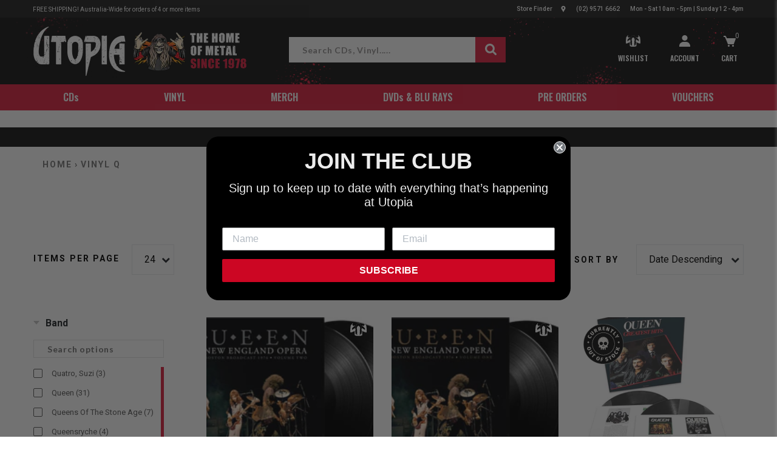

--- FILE ---
content_type: text/html; charset=utf-8
request_url: https://utopia.com.au/collections/vinyl-q
body_size: 49274
content:
<!doctype html>
<html class="no-js supports-cookies" lang="en">
	<head>
      <script type="text/javascript">
    (function(c,l,a,r,i,t,y){
        c[a]=c[a]||function(){(c[a].q=c[a].q||[]).push(arguments)};
        t=l.createElement(r);t.async=1;t.src="https://www.clarity.ms/tag/"+i;
        y=l.getElementsByTagName(r)[0];y.parentNode.insertBefore(t,y);
    })(window, document, "clarity", "script", "ondvcyvqlp");
</script>
		<meta charset="utf-8">
  		<!-- Google Tag Manager -->
<script>
    (function(w,d,s,l,i){w[l]=w[l]||[];w[l].push({"gtm.start":
    new Date().getTime(),event:"gtm.js"});var f=d.getElementsByTagName(s)[0],
    j=d.createElement(s),dl=l!="dataLayer"?"&l="+l:"";j.async=true;j.src=
    "https://www.googletagmanager.com/gtm.js?id="+i+dl;f.parentNode.insertBefore(j,f);
    })(window,document,"script","dataLayer","GTM-NZZD47K");
</script>
<!-- End Google Tag Manager -->
<script>
    window.dataLayer = window.dataLayer || [];
</script>

    <!-- Google tag (gtag.js) -->
<script async src="https://www.googletagmanager.com/gtag/js?id=AW-397698524"></script>
<script>
  window.dataLayer = window.dataLayer || [];
  function gtag(){dataLayer.push(arguments);}
  gtag('js', new Date());

  gtag('config', 'AW-397698524');
</script>

      	<meta name="google-site-verification" content="fpcWk0PGstuCAV7asHe8bxVdOk3mT4uzCz1vMubzPDo" />
       <meta name="facebook-domain-verification" content="bw4ovbs6zf3i1eaygpeglnz3oeq6j7" />
		<meta http-equiv="X-UA-Compatible" content="IE=edge">
        <meta name="viewport" content="width=device-width, initial-scale=1.0, maximum-scale=1.0,user-scalable=0"/>
		<meta name="theme-color" content="#c4cdd5"><link rel="canonical" href="https://utopia.com.au/collections/vinyl-q"><link rel="stylesheet" href="https://stackpath.bootstrapcdn.com/bootstrap/4.3.1/css/bootstrap.min.css" integrity="sha384-ggOyR0iXCbMQv3Xipma34MD+dH/1fQ784/j6cY/iJTQUOhcWr7x9JvoRxT2MZw1T" crossorigin="anonymous">
		
		<link rel="stylesheet" href="https://use.typekit.net/jcq1ogl.css">
		

		
		<link rel="stylesheet" href="https://cdnjs.cloudflare.com/ajax/libs/font-awesome/4.7.0/css/font-awesome.min.css">
		

		
		<script src="https://code.jquery.com/jquery-3.4.1.min.js" integrity="sha256-CSXorXvZcTkaix6Yvo6HppcZGetbYMGWSFlBw8HfCJo=" crossorigin="anonymous"></script>
		

		
        <script src="https://cdn.jsdelivr.net/npm/popper.js@1.16.0/dist/umd/popper.min.js" integrity="sha384-Q6E9RHvbIyZFJoft+2mJbHaEWldlvI9IOYy5n3zV9zzTtmI3UksdQRVvoxMfooAo" crossorigin="anonymous"></script>
        <script src="https://stackpath.bootstrapcdn.com/bootstrap/4.4.1/js/bootstrap.min.js" integrity="sha384-wfSDF2E50Y2D1uUdj0O3uMBJnjuUD4Ih7YwaYd1iqfktj0Uod8GCExl3Og8ifwB6" crossorigin="anonymous"></script>
		
<link rel="shortcut icon" href="//utopia.com.au/cdn/shop/files/favicon_32x32.jpg?v=1613698456" type="image/png"><title>Vinyl Q</title><meta name="description" content="Shop Utopia&#39;s Vinyl Q collection, featuring bands and artists starting with Q, and explore the latest and greatest selection of records.">

		

<meta property="og:site_name" content="Utopia Records">
<meta property="og:url" content="https://utopia.com.au/collections/vinyl-q">
<meta property="og:title" content="Vinyl Q">
<meta property="og:type" content="product.group">
<meta property="og:description" content="Shop Utopia&#39;s Vinyl Q collection, featuring bands and artists starting with Q, and explore the latest and greatest selection of records.">

<meta name="twitter:site" content="@">
<meta name="twitter:card" content="summary_large_image">
<meta name="twitter:title" content="Vinyl Q">
<meta name="twitter:description" content="Shop Utopia&#39;s Vinyl Q collection, featuring bands and artists starting with Q, and explore the latest and greatest selection of records.">

		
<link type="text/css" href="//utopia.com.au/cdn/shop/t/65/assets/layout.theme.css?v=140252725059961721981758082338" rel="stylesheet"><link type="text/css" href="//utopia.com.au/cdn/shop/t/65/assets/layout.theme.styleLiquid.scss.css?v=169158863631191154881665647818" rel="stylesheet">
		<style>
  Liquid error (snippets/css-variables line 2): font_face can only be used with a font drop
  Liquid error (snippets/css-variables line 3): font_face can only be used with a font drop
  

  :root {
    --color-accent: #c4cdd5;
    --color-body-text: #161d25;
    --color-main-background: #fff;
    --color-border: #849bb6;

    --font-heading: , ;
    --font-body: , ;
    --font-body-weight: ;
    --font-body-style: ;
    --font-body-bold-weight: bold;
  }
</style>

		

		<script>
			document.documentElement.className = document.documentElement.className.replace('no-js', '');

			window.theme = {
			strings: {
				addToCart: "Add to Cart",
				soldOut: "Sold Out",
				unavailable: "Unavailable"
			},
			moneyFormat: "${{amount}}"
			};

			
		</script>

		
<script type="text/javascript" src="//utopia.com.au/cdn/shop/t/65/assets/vendors@layout.theme.js?v=170003465080873629251665647765" defer="defer"></script><script type="text/javascript" src="//utopia.com.au/cdn/shop/t/65/assets/layout.theme.js?v=149254199645568188171665648949" defer="defer"></script><link rel="prefetch" href="//utopia.com.au/cdn/shop/t/65/assets/vendors@template.gift_card.js?v=35019543277876413551665647770" as="script"><link rel="prefetch" href="//utopia.com.au/cdn/shop/t/65/assets/template.gift_card.js?v=44716171139721883871665647762" as="script"><link rel="prefetch" href="//utopia.com.au/cdn/shop/t/65/assets/vendors@template.index@template.product.js?v=108128393711209193331665647769" as="script"><link rel="prefetch" href="//utopia.com.au/cdn/shop/t/65/assets/template.index.js?v=45600506968141888741665647709" as="script"><link rel="prefetch" href="//utopia.com.au/cdn/shop/t/65/assets/template.product.js?v=138619744991563084421665647722" as="script"><link rel="prefetch" href="//utopia.com.au/cdn/shop/t/65/assets/template.addresses.js?v=145734343028526457851665647810" as="script"><link rel="prefetch" href="//utopia.com.au/cdn/shop/t/65/assets/template.login.js?v=48735892461881890661665647763" as="script">

		<script>window.performance && window.performance.mark && window.performance.mark('shopify.content_for_header.start');</script><meta name="google-site-verification" content="ObRl0CgsSg1zvQCBrCxIyS5atdaiytOn6Bvz5aXgGgo">
<meta name="facebook-domain-verification" content="mfktgp6m2dn8qnigw477qbyq7rwyf9">
<meta id="shopify-digital-wallet" name="shopify-digital-wallet" content="/34210447497/digital_wallets/dialog">
<meta name="shopify-checkout-api-token" content="ced4b31ddfec2688b4a5cd5f108c7441">
<meta id="in-context-paypal-metadata" data-shop-id="34210447497" data-venmo-supported="false" data-environment="production" data-locale="en_US" data-paypal-v4="true" data-currency="AUD">
<link rel="alternate" type="application/atom+xml" title="Feed" href="/collections/vinyl-q.atom" />
<link rel="next" href="/collections/vinyl-q?page=2">
<link rel="alternate" type="application/json+oembed" href="https://utopia.com.au/collections/vinyl-q.oembed">
<script async="async" src="/checkouts/internal/preloads.js?locale=en-AU"></script>
<link rel="preconnect" href="https://shop.app" crossorigin="anonymous">
<script async="async" src="https://shop.app/checkouts/internal/preloads.js?locale=en-AU&shop_id=34210447497" crossorigin="anonymous"></script>
<script id="apple-pay-shop-capabilities" type="application/json">{"shopId":34210447497,"countryCode":"AU","currencyCode":"AUD","merchantCapabilities":["supports3DS"],"merchantId":"gid:\/\/shopify\/Shop\/34210447497","merchantName":"Utopia Records","requiredBillingContactFields":["postalAddress","email","phone"],"requiredShippingContactFields":["postalAddress","email","phone"],"shippingType":"shipping","supportedNetworks":["visa","masterCard"],"total":{"type":"pending","label":"Utopia Records","amount":"1.00"},"shopifyPaymentsEnabled":true,"supportsSubscriptions":true}</script>
<script id="shopify-features" type="application/json">{"accessToken":"ced4b31ddfec2688b4a5cd5f108c7441","betas":["rich-media-storefront-analytics"],"domain":"utopia.com.au","predictiveSearch":true,"shopId":34210447497,"locale":"en"}</script>
<script>var Shopify = Shopify || {};
Shopify.shop = "utopia-records-au.myshopify.com";
Shopify.locale = "en";
Shopify.currency = {"active":"AUD","rate":"1.0"};
Shopify.country = "AU";
Shopify.theme = {"name":"LIVE | UTOPIA | 07-27-22","id":132039278817,"schema_name":"ER Boiler Theme","schema_version":"1.0.0","theme_store_id":796,"role":"main"};
Shopify.theme.handle = "null";
Shopify.theme.style = {"id":null,"handle":null};
Shopify.cdnHost = "utopia.com.au/cdn";
Shopify.routes = Shopify.routes || {};
Shopify.routes.root = "/";</script>
<script type="module">!function(o){(o.Shopify=o.Shopify||{}).modules=!0}(window);</script>
<script>!function(o){function n(){var o=[];function n(){o.push(Array.prototype.slice.apply(arguments))}return n.q=o,n}var t=o.Shopify=o.Shopify||{};t.loadFeatures=n(),t.autoloadFeatures=n()}(window);</script>
<script>
  window.ShopifyPay = window.ShopifyPay || {};
  window.ShopifyPay.apiHost = "shop.app\/pay";
  window.ShopifyPay.redirectState = null;
</script>
<script id="shop-js-analytics" type="application/json">{"pageType":"collection"}</script>
<script defer="defer" async type="module" src="//utopia.com.au/cdn/shopifycloud/shop-js/modules/v2/client.init-shop-cart-sync_BT-GjEfc.en.esm.js"></script>
<script defer="defer" async type="module" src="//utopia.com.au/cdn/shopifycloud/shop-js/modules/v2/chunk.common_D58fp_Oc.esm.js"></script>
<script defer="defer" async type="module" src="//utopia.com.au/cdn/shopifycloud/shop-js/modules/v2/chunk.modal_xMitdFEc.esm.js"></script>
<script type="module">
  await import("//utopia.com.au/cdn/shopifycloud/shop-js/modules/v2/client.init-shop-cart-sync_BT-GjEfc.en.esm.js");
await import("//utopia.com.au/cdn/shopifycloud/shop-js/modules/v2/chunk.common_D58fp_Oc.esm.js");
await import("//utopia.com.au/cdn/shopifycloud/shop-js/modules/v2/chunk.modal_xMitdFEc.esm.js");

  window.Shopify.SignInWithShop?.initShopCartSync?.({"fedCMEnabled":true,"windoidEnabled":true});

</script>
<script>
  window.Shopify = window.Shopify || {};
  if (!window.Shopify.featureAssets) window.Shopify.featureAssets = {};
  window.Shopify.featureAssets['shop-js'] = {"shop-cart-sync":["modules/v2/client.shop-cart-sync_DZOKe7Ll.en.esm.js","modules/v2/chunk.common_D58fp_Oc.esm.js","modules/v2/chunk.modal_xMitdFEc.esm.js"],"init-fed-cm":["modules/v2/client.init-fed-cm_B6oLuCjv.en.esm.js","modules/v2/chunk.common_D58fp_Oc.esm.js","modules/v2/chunk.modal_xMitdFEc.esm.js"],"shop-cash-offers":["modules/v2/client.shop-cash-offers_D2sdYoxE.en.esm.js","modules/v2/chunk.common_D58fp_Oc.esm.js","modules/v2/chunk.modal_xMitdFEc.esm.js"],"shop-login-button":["modules/v2/client.shop-login-button_QeVjl5Y3.en.esm.js","modules/v2/chunk.common_D58fp_Oc.esm.js","modules/v2/chunk.modal_xMitdFEc.esm.js"],"pay-button":["modules/v2/client.pay-button_DXTOsIq6.en.esm.js","modules/v2/chunk.common_D58fp_Oc.esm.js","modules/v2/chunk.modal_xMitdFEc.esm.js"],"shop-button":["modules/v2/client.shop-button_DQZHx9pm.en.esm.js","modules/v2/chunk.common_D58fp_Oc.esm.js","modules/v2/chunk.modal_xMitdFEc.esm.js"],"avatar":["modules/v2/client.avatar_BTnouDA3.en.esm.js"],"init-windoid":["modules/v2/client.init-windoid_CR1B-cfM.en.esm.js","modules/v2/chunk.common_D58fp_Oc.esm.js","modules/v2/chunk.modal_xMitdFEc.esm.js"],"init-shop-for-new-customer-accounts":["modules/v2/client.init-shop-for-new-customer-accounts_C_vY_xzh.en.esm.js","modules/v2/client.shop-login-button_QeVjl5Y3.en.esm.js","modules/v2/chunk.common_D58fp_Oc.esm.js","modules/v2/chunk.modal_xMitdFEc.esm.js"],"init-shop-email-lookup-coordinator":["modules/v2/client.init-shop-email-lookup-coordinator_BI7n9ZSv.en.esm.js","modules/v2/chunk.common_D58fp_Oc.esm.js","modules/v2/chunk.modal_xMitdFEc.esm.js"],"init-shop-cart-sync":["modules/v2/client.init-shop-cart-sync_BT-GjEfc.en.esm.js","modules/v2/chunk.common_D58fp_Oc.esm.js","modules/v2/chunk.modal_xMitdFEc.esm.js"],"shop-toast-manager":["modules/v2/client.shop-toast-manager_DiYdP3xc.en.esm.js","modules/v2/chunk.common_D58fp_Oc.esm.js","modules/v2/chunk.modal_xMitdFEc.esm.js"],"init-customer-accounts":["modules/v2/client.init-customer-accounts_D9ZNqS-Q.en.esm.js","modules/v2/client.shop-login-button_QeVjl5Y3.en.esm.js","modules/v2/chunk.common_D58fp_Oc.esm.js","modules/v2/chunk.modal_xMitdFEc.esm.js"],"init-customer-accounts-sign-up":["modules/v2/client.init-customer-accounts-sign-up_iGw4briv.en.esm.js","modules/v2/client.shop-login-button_QeVjl5Y3.en.esm.js","modules/v2/chunk.common_D58fp_Oc.esm.js","modules/v2/chunk.modal_xMitdFEc.esm.js"],"shop-follow-button":["modules/v2/client.shop-follow-button_CqMgW2wH.en.esm.js","modules/v2/chunk.common_D58fp_Oc.esm.js","modules/v2/chunk.modal_xMitdFEc.esm.js"],"checkout-modal":["modules/v2/client.checkout-modal_xHeaAweL.en.esm.js","modules/v2/chunk.common_D58fp_Oc.esm.js","modules/v2/chunk.modal_xMitdFEc.esm.js"],"shop-login":["modules/v2/client.shop-login_D91U-Q7h.en.esm.js","modules/v2/chunk.common_D58fp_Oc.esm.js","modules/v2/chunk.modal_xMitdFEc.esm.js"],"lead-capture":["modules/v2/client.lead-capture_BJmE1dJe.en.esm.js","modules/v2/chunk.common_D58fp_Oc.esm.js","modules/v2/chunk.modal_xMitdFEc.esm.js"],"payment-terms":["modules/v2/client.payment-terms_Ci9AEqFq.en.esm.js","modules/v2/chunk.common_D58fp_Oc.esm.js","modules/v2/chunk.modal_xMitdFEc.esm.js"]};
</script>
<script>(function() {
  var isLoaded = false;
  function asyncLoad() {
    if (isLoaded) return;
    isLoaded = true;
    var urls = ["https:\/\/shy.elfsight.com\/p\/platform.js?shop=utopia-records-au.myshopify.com","https:\/\/load.csell.co\/assets\/js\/cross-sell.js?shop=utopia-records-au.myshopify.com","https:\/\/load.csell.co\/assets\/v2\/js\/core\/xsell.js?shop=utopia-records-au.myshopify.com","https:\/\/cdn.nfcube.com\/instafeed-c07a2035c0bea4b70dfac04a4e59c4fd.js?shop=utopia-records-au.myshopify.com","\/\/backinstock.useamp.com\/widget\/23343_1767155061.js?category=bis\u0026v=6\u0026shop=utopia-records-au.myshopify.com"];
    for (var i = 0; i < urls.length; i++) {
      var s = document.createElement('script');
      s.type = 'text/javascript';
      s.async = true;
      s.src = urls[i];
      var x = document.getElementsByTagName('script')[0];
      x.parentNode.insertBefore(s, x);
    }
  };
  if(window.attachEvent) {
    window.attachEvent('onload', asyncLoad);
  } else {
    window.addEventListener('load', asyncLoad, false);
  }
})();</script>
<script id="__st">var __st={"a":34210447497,"offset":39600,"reqid":"1ace88d7-7250-488c-88ea-b76d96cf6bf3-1769065464","pageurl":"utopia.com.au\/collections\/vinyl-q","u":"fa669988897e","p":"collection","rtyp":"collection","rid":188143173769};</script>
<script>window.ShopifyPaypalV4VisibilityTracking = true;</script>
<script id="captcha-bootstrap">!function(){'use strict';const t='contact',e='account',n='new_comment',o=[[t,t],['blogs',n],['comments',n],[t,'customer']],c=[[e,'customer_login'],[e,'guest_login'],[e,'recover_customer_password'],[e,'create_customer']],r=t=>t.map((([t,e])=>`form[action*='/${t}']:not([data-nocaptcha='true']) input[name='form_type'][value='${e}']`)).join(','),a=t=>()=>t?[...document.querySelectorAll(t)].map((t=>t.form)):[];function s(){const t=[...o],e=r(t);return a(e)}const i='password',u='form_key',d=['recaptcha-v3-token','g-recaptcha-response','h-captcha-response',i],f=()=>{try{return window.sessionStorage}catch{return}},m='__shopify_v',_=t=>t.elements[u];function p(t,e,n=!1){try{const o=window.sessionStorage,c=JSON.parse(o.getItem(e)),{data:r}=function(t){const{data:e,action:n}=t;return t[m]||n?{data:e,action:n}:{data:t,action:n}}(c);for(const[e,n]of Object.entries(r))t.elements[e]&&(t.elements[e].value=n);n&&o.removeItem(e)}catch(o){console.error('form repopulation failed',{error:o})}}const l='form_type',E='cptcha';function T(t){t.dataset[E]=!0}const w=window,h=w.document,L='Shopify',v='ce_forms',y='captcha';let A=!1;((t,e)=>{const n=(g='f06e6c50-85a8-45c8-87d0-21a2b65856fe',I='https://cdn.shopify.com/shopifycloud/storefront-forms-hcaptcha/ce_storefront_forms_captcha_hcaptcha.v1.5.2.iife.js',D={infoText:'Protected by hCaptcha',privacyText:'Privacy',termsText:'Terms'},(t,e,n)=>{const o=w[L][v],c=o.bindForm;if(c)return c(t,g,e,D).then(n);var r;o.q.push([[t,g,e,D],n]),r=I,A||(h.body.append(Object.assign(h.createElement('script'),{id:'captcha-provider',async:!0,src:r})),A=!0)});var g,I,D;w[L]=w[L]||{},w[L][v]=w[L][v]||{},w[L][v].q=[],w[L][y]=w[L][y]||{},w[L][y].protect=function(t,e){n(t,void 0,e),T(t)},Object.freeze(w[L][y]),function(t,e,n,w,h,L){const[v,y,A,g]=function(t,e,n){const i=e?o:[],u=t?c:[],d=[...i,...u],f=r(d),m=r(i),_=r(d.filter((([t,e])=>n.includes(e))));return[a(f),a(m),a(_),s()]}(w,h,L),I=t=>{const e=t.target;return e instanceof HTMLFormElement?e:e&&e.form},D=t=>v().includes(t);t.addEventListener('submit',(t=>{const e=I(t);if(!e)return;const n=D(e)&&!e.dataset.hcaptchaBound&&!e.dataset.recaptchaBound,o=_(e),c=g().includes(e)&&(!o||!o.value);(n||c)&&t.preventDefault(),c&&!n&&(function(t){try{if(!f())return;!function(t){const e=f();if(!e)return;const n=_(t);if(!n)return;const o=n.value;o&&e.removeItem(o)}(t);const e=Array.from(Array(32),(()=>Math.random().toString(36)[2])).join('');!function(t,e){_(t)||t.append(Object.assign(document.createElement('input'),{type:'hidden',name:u})),t.elements[u].value=e}(t,e),function(t,e){const n=f();if(!n)return;const o=[...t.querySelectorAll(`input[type='${i}']`)].map((({name:t})=>t)),c=[...d,...o],r={};for(const[a,s]of new FormData(t).entries())c.includes(a)||(r[a]=s);n.setItem(e,JSON.stringify({[m]:1,action:t.action,data:r}))}(t,e)}catch(e){console.error('failed to persist form',e)}}(e),e.submit())}));const S=(t,e)=>{t&&!t.dataset[E]&&(n(t,e.some((e=>e===t))),T(t))};for(const o of['focusin','change'])t.addEventListener(o,(t=>{const e=I(t);D(e)&&S(e,y())}));const B=e.get('form_key'),M=e.get(l),P=B&&M;t.addEventListener('DOMContentLoaded',(()=>{const t=y();if(P)for(const e of t)e.elements[l].value===M&&p(e,B);[...new Set([...A(),...v().filter((t=>'true'===t.dataset.shopifyCaptcha))])].forEach((e=>S(e,t)))}))}(h,new URLSearchParams(w.location.search),n,t,e,['guest_login'])})(!0,!0)}();</script>
<script integrity="sha256-4kQ18oKyAcykRKYeNunJcIwy7WH5gtpwJnB7kiuLZ1E=" data-source-attribution="shopify.loadfeatures" defer="defer" src="//utopia.com.au/cdn/shopifycloud/storefront/assets/storefront/load_feature-a0a9edcb.js" crossorigin="anonymous"></script>
<script crossorigin="anonymous" defer="defer" src="//utopia.com.au/cdn/shopifycloud/storefront/assets/shopify_pay/storefront-65b4c6d7.js?v=20250812"></script>
<script data-source-attribution="shopify.dynamic_checkout.dynamic.init">var Shopify=Shopify||{};Shopify.PaymentButton=Shopify.PaymentButton||{isStorefrontPortableWallets:!0,init:function(){window.Shopify.PaymentButton.init=function(){};var t=document.createElement("script");t.src="https://utopia.com.au/cdn/shopifycloud/portable-wallets/latest/portable-wallets.en.js",t.type="module",document.head.appendChild(t)}};
</script>
<script data-source-attribution="shopify.dynamic_checkout.buyer_consent">
  function portableWalletsHideBuyerConsent(e){var t=document.getElementById("shopify-buyer-consent"),n=document.getElementById("shopify-subscription-policy-button");t&&n&&(t.classList.add("hidden"),t.setAttribute("aria-hidden","true"),n.removeEventListener("click",e))}function portableWalletsShowBuyerConsent(e){var t=document.getElementById("shopify-buyer-consent"),n=document.getElementById("shopify-subscription-policy-button");t&&n&&(t.classList.remove("hidden"),t.removeAttribute("aria-hidden"),n.addEventListener("click",e))}window.Shopify?.PaymentButton&&(window.Shopify.PaymentButton.hideBuyerConsent=portableWalletsHideBuyerConsent,window.Shopify.PaymentButton.showBuyerConsent=portableWalletsShowBuyerConsent);
</script>
<script data-source-attribution="shopify.dynamic_checkout.cart.bootstrap">document.addEventListener("DOMContentLoaded",(function(){function t(){return document.querySelector("shopify-accelerated-checkout-cart, shopify-accelerated-checkout")}if(t())Shopify.PaymentButton.init();else{new MutationObserver((function(e,n){t()&&(Shopify.PaymentButton.init(),n.disconnect())})).observe(document.body,{childList:!0,subtree:!0})}}));
</script>
<link id="shopify-accelerated-checkout-styles" rel="stylesheet" media="screen" href="https://utopia.com.au/cdn/shopifycloud/portable-wallets/latest/accelerated-checkout-backwards-compat.css" crossorigin="anonymous">
<style id="shopify-accelerated-checkout-cart">
        #shopify-buyer-consent {
  margin-top: 1em;
  display: inline-block;
  width: 100%;
}

#shopify-buyer-consent.hidden {
  display: none;
}

#shopify-subscription-policy-button {
  background: none;
  border: none;
  padding: 0;
  text-decoration: underline;
  font-size: inherit;
  cursor: pointer;
}

#shopify-subscription-policy-button::before {
  box-shadow: none;
}

      </style>
<link rel="stylesheet" media="screen" href="//utopia.com.au/cdn/shop/t/65/compiled_assets/styles.css?v=14633">
<script id="sections-script" data-sections="countdown" defer="defer" src="//utopia.com.au/cdn/shop/t/65/compiled_assets/scripts.js?v=14633"></script>
<script>window.performance && window.performance.mark && window.performance.mark('shopify.content_for_header.end');</script>

    <style>
        

        
    </style>


<link rel="dns-prefetch" href="https://swymstore-v3pro-01.swymrelay.com" crossorigin>
<link rel="dns-prefetch" href="//swymv3pro-01.azureedge.net/code/swym-shopify.js">
<link rel="preconnect" href="//swymv3pro-01.azureedge.net/code/swym-shopify.js">
<script id="swym-snippet">
  window.swymLandingURL = document.URL;
  window.swymCart = {"note":null,"attributes":{},"original_total_price":0,"total_price":0,"total_discount":0,"total_weight":0.0,"item_count":0,"items":[],"requires_shipping":false,"currency":"AUD","items_subtotal_price":0,"cart_level_discount_applications":[],"checkout_charge_amount":0};
  window.swymPageLoad = function(){
    window.SwymProductVariants = window.SwymProductVariants || {};
    window.SwymHasCartItems = 0 > 0;
    window.SwymPageData = {}, window.SwymProductInfo = {};
    var collection = {"id":188143173769,"handle":"vinyl-q","title":"Vinyl Q","updated_at":"2026-01-17T09:21:29+11:00","body_html":"","published_at":"2020-05-19T12:43:45+10:00","sort_order":"created-desc","template_suffix":"","disjunctive":false,"rules":[{"column":"tag","relation":"equals","condition":"bandchar:Q"},{"column":"type","relation":"contains","condition":"Vinyl"}],"published_scope":"web"};
    if (typeof collection === "undefined" || collection == null || collection.toString().trim() == ""){
      var unknown = {et: 0};
      window.SwymPageData = unknown;
    }else{
      var image = "";
      if (typeof collection.image === "undefined" || collection.image == null || collection.image.toString().trim() == ""){}
      else{image = collection.image.src;}
      var collection_data = {
        et: 2, dt: "Vinyl Q",
        du: "https://utopia.com.au/collections/vinyl-q", iu: image
      }
      window.SwymPageData = collection_data;
    }
    
    window.SwymPageData.uri = window.swymLandingURL;
  };

  if(window.selectCallback){
    (function(){
      // Variant select override
      var originalSelectCallback = window.selectCallback;
      window.selectCallback = function(variant){
        originalSelectCallback.apply(this, arguments);
        try{
          if(window.triggerSwymVariantEvent){
            window.triggerSwymVariantEvent(variant.id);
          }
        }catch(err){
          console.warn("Swym selectCallback", err);
        }
      };
    })();
  }
  window.swymCustomerId = null;
  window.swymCustomerExtraCheck = null;

  var swappName = ("Wishlist" || "Wishlist");
  var swymJSObject = {
    pid: "DdDuXqSZ6yY59JodTb4bQkXRdTreIthlEhrbHO93oug=" || "DdDuXqSZ6yY59JodTb4bQkXRdTreIthlEhrbHO93oug=",
    interface: "/apps/swym" + swappName + "/interfaces/interfaceStore.php?appname=" + swappName
  };
  window.swymJSShopifyLoad = function(){
    if(window.swymPageLoad) swymPageLoad();
    if(!window._swat) {
      (function (s, w, r, e, l, a, y) {
        r['SwymRetailerConfig'] = s;
        r[s] = r[s] || function (k, v) {
          r[s][k] = v;
        };
      })('_swrc', '', window);
      _swrc('RetailerId', swymJSObject.pid);
      _swrc('Callback', function(){initSwymShopify();});
    }else if(window._swat.postLoader){
      _swrc = window._swat.postLoader;
      _swrc('RetailerId', swymJSObject.pid);
      _swrc('Callback', function(){initSwymShopify();});
    }else{
      initSwymShopify();
    }
  }
  if(!window._SwymPreventAutoLoad) {
    swymJSShopifyLoad();
  }
  window.swymGetCartCookies = function(){
    var RequiredCookies = ["cart", "swym-session-id", "swym-swymRegid", "swym-email"];
    var reqdCookies = {};
    RequiredCookies.forEach(function(k){
      reqdCookies[k] = _swat.storage.getRaw(k);
    });
    var cart_token = window.swymCart.token;
    var data = {
        action:'cart',
        token:cart_token,
        cookies:reqdCookies
    };
    return data;
  }

  window.swymGetCustomerData = function(){
    
    return {status:1};
    
  }
</script>

<style id="safari-flasher-pre"></style>
<script>
  if (navigator.userAgent.indexOf('Safari') != -1 && navigator.userAgent.indexOf('Chrome') == -1) {
    document.getElementById("safari-flasher-pre").innerHTML = ''
      + '#swym-plugin,#swym-hosted-plugin{display: none;}'
      + '.swym-button.swym-add-to-wishlist{display: none;}'
      + '.swym-button.swym-add-to-watchlist{display: none;}'
      + '#swym-plugin  #swym-notepad, #swym-hosted-plugin  #swym-notepad{opacity: 0; visibility: hidden;}'
      + '#swym-plugin  #swym-notepad, #swym-plugin  #swym-overlay, #swym-plugin  #swym-notification,'
      + '#swym-hosted-plugin  #swym-notepad, #swym-hosted-plugin  #swym-overlay, #swym-hosted-plugin  #swym-notification'
      + '{-webkit-transition: none; transition: none;}'
      + '';
    window.SwymCallbacks = window.SwymCallbacks || [];
    window.SwymCallbacks.push(function(tracker){
      tracker.evtLayer.addEventListener(tracker.JSEvents.configLoaded, function(){
        // flash-preventer
        var x = function(){
          SwymUtils.onDOMReady(function() {
            var d = document.createElement("div");
            d.innerHTML = "<style id='safari-flasher-post'>"
              + "#swym-plugin:not(.swym-ready),#swym-hosted-plugin:not(.swym-ready){display: none;}"
              + ".swym-button.swym-add-to-wishlist:not(.swym-loaded){display: none;}"
              + ".swym-button.swym-add-to-watchlist:not(.swym-loaded){display: none;}"
              + "#swym-plugin.swym-ready  #swym-notepad, #swym-plugin.swym-ready  #swym-overlay, #swym-plugin.swym-ready  #swym-notification,"
              + "#swym-hosted-plugin.swym-ready  #swym-notepad, #swym-hosted-plugin.swym-ready  #swym-overlay, #swym-hosted-plugin.swym-ready  #swym-notification"
              + "{-webkit-transition: opacity 0.3s, visibility 0.3ms, -webkit-transform 0.3ms !important;-moz-transition: opacity 0.3s, visibility 0.3ms, -moz-transform 0.3ms !important;-ms-transition: opacity 0.3s, visibility 0.3ms, -ms-transform 0.3ms !important;-o-transition: opacity 0.3s, visibility 0.3ms, -o-transform 0.3ms !important;transition: opacity 0.3s, visibility 0.3ms, transform 0.3ms !important;}"
              + "</style>";
            document.head.appendChild(d);
          });
        };
        setTimeout(x, 10);
      });
    });
  }
</script>
<style id="swym-product-view-defaults">
  /* Hide when not loaded */
  .swym-button.swym-add-to-wishlist-view-product:not(.swym-loaded){
    display: none;
  }
</style>






<!--begin-bc-sf-filter-css-->
  <style data-id="bc-sf-filter-style" type="text/css">
      #bc-sf-filter-options-wrapper .bc-sf-filter-option-block .bc-sf-filter-block-title h3,
      #bc-sf-filter-tree-h .bc-sf-filter-option-block .bc-sf-filter-block-title a {}
    
     .bc-sf-filter-option-block .bc-sf-filter-block-title h3>span:before {}
      .bc-sf-filter-option-block .bc-sf-filter-block-title h3>span.up:before {}
    
      #bc-sf-filter-options-wrapper .bc-sf-filter-option-block .bc-sf-filter-block-content ul li a,
      #bc-sf-filter-tree-h .bc-sf-filter-option-block .bc-sf-filter-block-content ul li a,
      .bc-sf-filter-option-block-sub_category .bc-sf-filter-block-content ul li h3 a,
      .bc-sf-filter-selection-wrapper .bc-sf-filter-selected-items .selected-item>a,
      .bc-sf-filter-selection-wrapper .bc-sf-filter-block-title h3,
      .bc-sf-filter-clear, 
      .bc-sf-filter-clear-all{}
    
      .bc-sf-filter-option-block-sub_category .bc-sf-filter-option-single-list li span.sub-icon:before {}
      .bc-sf-filter-option-block-sub_category .bc-sf-filter-option-single-list li span.sub-icon.sub-up:before {}

      #bc-sf-filter-tree-mobile button {}
    </style><link href="//utopia.com.au/cdn/shop/t/65/assets/bc-sf-filter.scss.css?v=9619805115423072411696544667" rel="stylesheet" type="text/css" media="all" /><!--start-bc-al-css--><!--end-bc-al-css-->
    <!--start-bc-widget-css--><!--end-bc-widget-css-->

<!--end-bc-sf-filter-css-->






<!-- BEGIN app block: shopify://apps/klaviyo-email-marketing-sms/blocks/klaviyo-onsite-embed/2632fe16-c075-4321-a88b-50b567f42507 -->












  <script async src="https://static.klaviyo.com/onsite/js/WA9Yhn/klaviyo.js?company_id=WA9Yhn"></script>
  <script>!function(){if(!window.klaviyo){window._klOnsite=window._klOnsite||[];try{window.klaviyo=new Proxy({},{get:function(n,i){return"push"===i?function(){var n;(n=window._klOnsite).push.apply(n,arguments)}:function(){for(var n=arguments.length,o=new Array(n),w=0;w<n;w++)o[w]=arguments[w];var t="function"==typeof o[o.length-1]?o.pop():void 0,e=new Promise((function(n){window._klOnsite.push([i].concat(o,[function(i){t&&t(i),n(i)}]))}));return e}}})}catch(n){window.klaviyo=window.klaviyo||[],window.klaviyo.push=function(){var n;(n=window._klOnsite).push.apply(n,arguments)}}}}();</script>

  




  <script>
    window.klaviyoReviewsProductDesignMode = false
  </script>







<!-- END app block --><meta property="og:image" content="https://cdn.shopify.com/s/files/1/0342/1044/7497/files/utopia.png?height=628&pad_color=ffffff&v=1613698191&width=1200" />
<meta property="og:image:secure_url" content="https://cdn.shopify.com/s/files/1/0342/1044/7497/files/utopia.png?height=628&pad_color=ffffff&v=1613698191&width=1200" />
<meta property="og:image:width" content="1200" />
<meta property="og:image:height" content="628" />
<link href="https://monorail-edge.shopifysvc.com" rel="dns-prefetch">
<script>(function(){if ("sendBeacon" in navigator && "performance" in window) {try {var session_token_from_headers = performance.getEntriesByType('navigation')[0].serverTiming.find(x => x.name == '_s').description;} catch {var session_token_from_headers = undefined;}var session_cookie_matches = document.cookie.match(/_shopify_s=([^;]*)/);var session_token_from_cookie = session_cookie_matches && session_cookie_matches.length === 2 ? session_cookie_matches[1] : "";var session_token = session_token_from_headers || session_token_from_cookie || "";function handle_abandonment_event(e) {var entries = performance.getEntries().filter(function(entry) {return /monorail-edge.shopifysvc.com/.test(entry.name);});if (!window.abandonment_tracked && entries.length === 0) {window.abandonment_tracked = true;var currentMs = Date.now();var navigation_start = performance.timing.navigationStart;var payload = {shop_id: 34210447497,url: window.location.href,navigation_start,duration: currentMs - navigation_start,session_token,page_type: "collection"};window.navigator.sendBeacon("https://monorail-edge.shopifysvc.com/v1/produce", JSON.stringify({schema_id: "online_store_buyer_site_abandonment/1.1",payload: payload,metadata: {event_created_at_ms: currentMs,event_sent_at_ms: currentMs}}));}}window.addEventListener('pagehide', handle_abandonment_event);}}());</script>
<script id="web-pixels-manager-setup">(function e(e,d,r,n,o){if(void 0===o&&(o={}),!Boolean(null===(a=null===(i=window.Shopify)||void 0===i?void 0:i.analytics)||void 0===a?void 0:a.replayQueue)){var i,a;window.Shopify=window.Shopify||{};var t=window.Shopify;t.analytics=t.analytics||{};var s=t.analytics;s.replayQueue=[],s.publish=function(e,d,r){return s.replayQueue.push([e,d,r]),!0};try{self.performance.mark("wpm:start")}catch(e){}var l=function(){var e={modern:/Edge?\/(1{2}[4-9]|1[2-9]\d|[2-9]\d{2}|\d{4,})\.\d+(\.\d+|)|Firefox\/(1{2}[4-9]|1[2-9]\d|[2-9]\d{2}|\d{4,})\.\d+(\.\d+|)|Chrom(ium|e)\/(9{2}|\d{3,})\.\d+(\.\d+|)|(Maci|X1{2}).+ Version\/(15\.\d+|(1[6-9]|[2-9]\d|\d{3,})\.\d+)([,.]\d+|)( \(\w+\)|)( Mobile\/\w+|) Safari\/|Chrome.+OPR\/(9{2}|\d{3,})\.\d+\.\d+|(CPU[ +]OS|iPhone[ +]OS|CPU[ +]iPhone|CPU IPhone OS|CPU iPad OS)[ +]+(15[._]\d+|(1[6-9]|[2-9]\d|\d{3,})[._]\d+)([._]\d+|)|Android:?[ /-](13[3-9]|1[4-9]\d|[2-9]\d{2}|\d{4,})(\.\d+|)(\.\d+|)|Android.+Firefox\/(13[5-9]|1[4-9]\d|[2-9]\d{2}|\d{4,})\.\d+(\.\d+|)|Android.+Chrom(ium|e)\/(13[3-9]|1[4-9]\d|[2-9]\d{2}|\d{4,})\.\d+(\.\d+|)|SamsungBrowser\/([2-9]\d|\d{3,})\.\d+/,legacy:/Edge?\/(1[6-9]|[2-9]\d|\d{3,})\.\d+(\.\d+|)|Firefox\/(5[4-9]|[6-9]\d|\d{3,})\.\d+(\.\d+|)|Chrom(ium|e)\/(5[1-9]|[6-9]\d|\d{3,})\.\d+(\.\d+|)([\d.]+$|.*Safari\/(?![\d.]+ Edge\/[\d.]+$))|(Maci|X1{2}).+ Version\/(10\.\d+|(1[1-9]|[2-9]\d|\d{3,})\.\d+)([,.]\d+|)( \(\w+\)|)( Mobile\/\w+|) Safari\/|Chrome.+OPR\/(3[89]|[4-9]\d|\d{3,})\.\d+\.\d+|(CPU[ +]OS|iPhone[ +]OS|CPU[ +]iPhone|CPU IPhone OS|CPU iPad OS)[ +]+(10[._]\d+|(1[1-9]|[2-9]\d|\d{3,})[._]\d+)([._]\d+|)|Android:?[ /-](13[3-9]|1[4-9]\d|[2-9]\d{2}|\d{4,})(\.\d+|)(\.\d+|)|Mobile Safari.+OPR\/([89]\d|\d{3,})\.\d+\.\d+|Android.+Firefox\/(13[5-9]|1[4-9]\d|[2-9]\d{2}|\d{4,})\.\d+(\.\d+|)|Android.+Chrom(ium|e)\/(13[3-9]|1[4-9]\d|[2-9]\d{2}|\d{4,})\.\d+(\.\d+|)|Android.+(UC? ?Browser|UCWEB|U3)[ /]?(15\.([5-9]|\d{2,})|(1[6-9]|[2-9]\d|\d{3,})\.\d+)\.\d+|SamsungBrowser\/(5\.\d+|([6-9]|\d{2,})\.\d+)|Android.+MQ{2}Browser\/(14(\.(9|\d{2,})|)|(1[5-9]|[2-9]\d|\d{3,})(\.\d+|))(\.\d+|)|K[Aa][Ii]OS\/(3\.\d+|([4-9]|\d{2,})\.\d+)(\.\d+|)/},d=e.modern,r=e.legacy,n=navigator.userAgent;return n.match(d)?"modern":n.match(r)?"legacy":"unknown"}(),u="modern"===l?"modern":"legacy",c=(null!=n?n:{modern:"",legacy:""})[u],f=function(e){return[e.baseUrl,"/wpm","/b",e.hashVersion,"modern"===e.buildTarget?"m":"l",".js"].join("")}({baseUrl:d,hashVersion:r,buildTarget:u}),m=function(e){var d=e.version,r=e.bundleTarget,n=e.surface,o=e.pageUrl,i=e.monorailEndpoint;return{emit:function(e){var a=e.status,t=e.errorMsg,s=(new Date).getTime(),l=JSON.stringify({metadata:{event_sent_at_ms:s},events:[{schema_id:"web_pixels_manager_load/3.1",payload:{version:d,bundle_target:r,page_url:o,status:a,surface:n,error_msg:t},metadata:{event_created_at_ms:s}}]});if(!i)return console&&console.warn&&console.warn("[Web Pixels Manager] No Monorail endpoint provided, skipping logging."),!1;try{return self.navigator.sendBeacon.bind(self.navigator)(i,l)}catch(e){}var u=new XMLHttpRequest;try{return u.open("POST",i,!0),u.setRequestHeader("Content-Type","text/plain"),u.send(l),!0}catch(e){return console&&console.warn&&console.warn("[Web Pixels Manager] Got an unhandled error while logging to Monorail."),!1}}}}({version:r,bundleTarget:l,surface:e.surface,pageUrl:self.location.href,monorailEndpoint:e.monorailEndpoint});try{o.browserTarget=l,function(e){var d=e.src,r=e.async,n=void 0===r||r,o=e.onload,i=e.onerror,a=e.sri,t=e.scriptDataAttributes,s=void 0===t?{}:t,l=document.createElement("script"),u=document.querySelector("head"),c=document.querySelector("body");if(l.async=n,l.src=d,a&&(l.integrity=a,l.crossOrigin="anonymous"),s)for(var f in s)if(Object.prototype.hasOwnProperty.call(s,f))try{l.dataset[f]=s[f]}catch(e){}if(o&&l.addEventListener("load",o),i&&l.addEventListener("error",i),u)u.appendChild(l);else{if(!c)throw new Error("Did not find a head or body element to append the script");c.appendChild(l)}}({src:f,async:!0,onload:function(){if(!function(){var e,d;return Boolean(null===(d=null===(e=window.Shopify)||void 0===e?void 0:e.analytics)||void 0===d?void 0:d.initialized)}()){var d=window.webPixelsManager.init(e)||void 0;if(d){var r=window.Shopify.analytics;r.replayQueue.forEach((function(e){var r=e[0],n=e[1],o=e[2];d.publishCustomEvent(r,n,o)})),r.replayQueue=[],r.publish=d.publishCustomEvent,r.visitor=d.visitor,r.initialized=!0}}},onerror:function(){return m.emit({status:"failed",errorMsg:"".concat(f," has failed to load")})},sri:function(e){var d=/^sha384-[A-Za-z0-9+/=]+$/;return"string"==typeof e&&d.test(e)}(c)?c:"",scriptDataAttributes:o}),m.emit({status:"loading"})}catch(e){m.emit({status:"failed",errorMsg:(null==e?void 0:e.message)||"Unknown error"})}}})({shopId: 34210447497,storefrontBaseUrl: "https://utopia.com.au",extensionsBaseUrl: "https://extensions.shopifycdn.com/cdn/shopifycloud/web-pixels-manager",monorailEndpoint: "https://monorail-edge.shopifysvc.com/unstable/produce_batch",surface: "storefront-renderer",enabledBetaFlags: ["2dca8a86"],webPixelsConfigList: [{"id":"1485209825","configuration":"{\"accountID\":\"WA9Yhn\",\"webPixelConfig\":\"eyJlbmFibGVBZGRlZFRvQ2FydEV2ZW50cyI6IHRydWV9\"}","eventPayloadVersion":"v1","runtimeContext":"STRICT","scriptVersion":"524f6c1ee37bacdca7657a665bdca589","type":"APP","apiClientId":123074,"privacyPurposes":["ANALYTICS","MARKETING"],"dataSharingAdjustments":{"protectedCustomerApprovalScopes":["read_customer_address","read_customer_email","read_customer_name","read_customer_personal_data","read_customer_phone"]}},{"id":"472514785","configuration":"{\"config\":\"{\\\"pixel_id\\\":\\\"G-1KXHM0LFZM\\\",\\\"target_country\\\":\\\"AU\\\",\\\"gtag_events\\\":[{\\\"type\\\":\\\"search\\\",\\\"action_label\\\":\\\"G-1KXHM0LFZM\\\"},{\\\"type\\\":\\\"begin_checkout\\\",\\\"action_label\\\":\\\"G-1KXHM0LFZM\\\"},{\\\"type\\\":\\\"view_item\\\",\\\"action_label\\\":[\\\"G-1KXHM0LFZM\\\",\\\"MC-FXZ8FEKWNX\\\"]},{\\\"type\\\":\\\"purchase\\\",\\\"action_label\\\":[\\\"G-1KXHM0LFZM\\\",\\\"MC-FXZ8FEKWNX\\\"]},{\\\"type\\\":\\\"page_view\\\",\\\"action_label\\\":[\\\"G-1KXHM0LFZM\\\",\\\"MC-FXZ8FEKWNX\\\"]},{\\\"type\\\":\\\"add_payment_info\\\",\\\"action_label\\\":\\\"G-1KXHM0LFZM\\\"},{\\\"type\\\":\\\"add_to_cart\\\",\\\"action_label\\\":\\\"G-1KXHM0LFZM\\\"}],\\\"enable_monitoring_mode\\\":false}\"}","eventPayloadVersion":"v1","runtimeContext":"OPEN","scriptVersion":"b2a88bafab3e21179ed38636efcd8a93","type":"APP","apiClientId":1780363,"privacyPurposes":[],"dataSharingAdjustments":{"protectedCustomerApprovalScopes":["read_customer_address","read_customer_email","read_customer_name","read_customer_personal_data","read_customer_phone"]}},{"id":"202834145","configuration":"{\"pixel_id\":\"423244793294384\",\"pixel_type\":\"facebook_pixel\",\"metaapp_system_user_token\":\"-\"}","eventPayloadVersion":"v1","runtimeContext":"OPEN","scriptVersion":"ca16bc87fe92b6042fbaa3acc2fbdaa6","type":"APP","apiClientId":2329312,"privacyPurposes":["ANALYTICS","MARKETING","SALE_OF_DATA"],"dataSharingAdjustments":{"protectedCustomerApprovalScopes":["read_customer_address","read_customer_email","read_customer_name","read_customer_personal_data","read_customer_phone"]}},{"id":"39649505","eventPayloadVersion":"1","runtimeContext":"LAX","scriptVersion":"1","type":"CUSTOM","privacyPurposes":["SALE_OF_DATA"],"name":"AIA| Enhanced purchase"},{"id":"83853537","eventPayloadVersion":"v1","runtimeContext":"LAX","scriptVersion":"1","type":"CUSTOM","privacyPurposes":["ANALYTICS"],"name":"Google Analytics tag (migrated)"},{"id":"shopify-app-pixel","configuration":"{}","eventPayloadVersion":"v1","runtimeContext":"STRICT","scriptVersion":"0450","apiClientId":"shopify-pixel","type":"APP","privacyPurposes":["ANALYTICS","MARKETING"]},{"id":"shopify-custom-pixel","eventPayloadVersion":"v1","runtimeContext":"LAX","scriptVersion":"0450","apiClientId":"shopify-pixel","type":"CUSTOM","privacyPurposes":["ANALYTICS","MARKETING"]}],isMerchantRequest: false,initData: {"shop":{"name":"Utopia Records","paymentSettings":{"currencyCode":"AUD"},"myshopifyDomain":"utopia-records-au.myshopify.com","countryCode":"AU","storefrontUrl":"https:\/\/utopia.com.au"},"customer":null,"cart":null,"checkout":null,"productVariants":[],"purchasingCompany":null},},"https://utopia.com.au/cdn","fcfee988w5aeb613cpc8e4bc33m6693e112",{"modern":"","legacy":""},{"shopId":"34210447497","storefrontBaseUrl":"https:\/\/utopia.com.au","extensionBaseUrl":"https:\/\/extensions.shopifycdn.com\/cdn\/shopifycloud\/web-pixels-manager","surface":"storefront-renderer","enabledBetaFlags":"[\"2dca8a86\"]","isMerchantRequest":"false","hashVersion":"fcfee988w5aeb613cpc8e4bc33m6693e112","publish":"custom","events":"[[\"page_viewed\",{}],[\"collection_viewed\",{\"collection\":{\"id\":\"188143173769\",\"title\":\"Vinyl Q\",\"productVariants\":[{\"price\":{\"amount\":67.99,\"currencyCode\":\"AUD\"},\"product\":{\"title\":\"Queen - New England Opera Boston Broadcast 1976 Volume 2 (2LP) - Vinyl - New\",\"vendor\":\"Queen\",\"id\":\"9355739332833\",\"untranslatedTitle\":\"Queen - New England Opera Boston Broadcast 1976 Volume 2 (2LP) - Vinyl - New\",\"url\":\"\/products\/queen-new-england-opera-boston-broadcast-1976-volume-2-2lp-vinyl-new\",\"type\":\"New Vinyl - 12 Inch\"},\"id\":\"47862924935393\",\"image\":{\"src\":\"\/\/utopia.com.au\/cdn\/shop\/files\/337372.jpg?v=1768601859\"},\"sku\":\"337372\",\"title\":\"Default Title\",\"untranslatedTitle\":\"Default Title\"},{\"price\":{\"amount\":67.99,\"currencyCode\":\"AUD\"},\"product\":{\"title\":\"Queen - New England Opera Boston Broadcast 1976 Volume 1 (2LP) - Vinyl - New\",\"vendor\":\"Queen\",\"id\":\"9355739234529\",\"untranslatedTitle\":\"Queen - New England Opera Boston Broadcast 1976 Volume 1 (2LP) - Vinyl - New\",\"url\":\"\/products\/queen-new-england-opera-boston-broadcast-1976-volume-1-2lp-vinyl-new\",\"type\":\"New Vinyl - 12 Inch\"},\"id\":\"47862924837089\",\"image\":{\"src\":\"\/\/utopia.com.au\/cdn\/shop\/files\/337371.jpg?v=1768601854\"},\"sku\":\"337371\",\"title\":\"Default Title\",\"untranslatedTitle\":\"Default Title\"},{\"price\":{\"amount\":84.99,\"currencyCode\":\"AUD\"},\"product\":{\"title\":\"Queen - Greatest Hits (180g 2LP Half Speed Master gatefold reissue) (U.S.) - Vinyl - New\",\"vendor\":\"Queen\",\"id\":\"9319667794145\",\"untranslatedTitle\":\"Queen - Greatest Hits (180g 2LP Half Speed Master gatefold reissue) (U.S.) - Vinyl - New\",\"url\":\"\/products\/queen-greatest-hits-180g-2lp-half-speed-master-gatefold-reissue-u-s-vinyl-new\",\"type\":\"New Vinyl - 12 Inch\"},\"id\":\"47786272293089\",\"image\":{\"src\":\"\/\/utopia.com.au\/cdn\/shop\/files\/337248.jpg?v=1767579663\"},\"sku\":\"337248\",\"title\":\"Default Title\",\"untranslatedTitle\":\"Default Title\"},{\"price\":{\"amount\":19.99,\"currencyCode\":\"AUD\"},\"product\":{\"title\":\"Quatro, Suzi - Greatest Hits (AUSTRALIAN vinyl VG) - Vinyl - 2nd Hand\",\"vendor\":\"Quatro, Suzi\",\"id\":\"9306490831073\",\"untranslatedTitle\":\"Quatro, Suzi - Greatest Hits (AUSTRALIAN vinyl VG) - Vinyl - 2nd Hand\",\"url\":\"\/products\/quatro-suzi-greatest-hits-australian-vinyl-vg-vinyl-2nd-hand\",\"type\":\"2nd Hand Vinyl - 12 Inch\"},\"id\":\"47758214988001\",\"image\":null,\"sku\":\"313355\",\"title\":\"Default Title\",\"untranslatedTitle\":\"Default Title\"},{\"price\":{\"amount\":69.99,\"currencyCode\":\"AUD\"},\"product\":{\"title\":\"Queen - Night At The Opera, A (USA gatefold vinyl VG+) - Vinyl - 2nd Hand\",\"vendor\":\"Queen\",\"id\":\"9297715232993\",\"untranslatedTitle\":\"Queen - Night At The Opera, A (USA gatefold vinyl VG+) - Vinyl - 2nd Hand\",\"url\":\"\/products\/queen-night-at-the-opera-a-usa-gatefold-vinyl-vg-vinyl-2nd-hand\",\"type\":\"2nd Hand Vinyl - 12 Inch\"},\"id\":\"47717392646369\",\"image\":null,\"sku\":\"301314\",\"title\":\"Default Title\",\"untranslatedTitle\":\"Default Title\"},{\"price\":{\"amount\":44.99,\"currencyCode\":\"AUD\"},\"product\":{\"title\":\"Queen - Greatest Hits (AUSTRALIAN inner sleeve, vinyl VG) - Vinyl - 2nd Hand\",\"vendor\":\"Queen\",\"id\":\"9284300472545\",\"untranslatedTitle\":\"Queen - Greatest Hits (AUSTRALIAN inner sleeve, vinyl VG) - Vinyl - 2nd Hand\",\"url\":\"\/products\/queen-greatest-hits-australian-inner-sleeve-vinyl-vg-vinyl-2nd-hand-1\",\"type\":\"2nd Hand Vinyl - 12 Inch\"},\"id\":\"47656745926881\",\"image\":null,\"sku\":\"336821\",\"title\":\"Default Title\",\"untranslatedTitle\":\"Default Title\"},{\"price\":{\"amount\":84.99,\"currencyCode\":\"AUD\"},\"product\":{\"title\":\"Queen - Night At The Opera, A: 50th Anniversary Edition (2025 180g Crystal Clear vinyl gatefold reissue) - Vinyl - New\",\"vendor\":\"Queen\",\"id\":\"9215027544289\",\"untranslatedTitle\":\"Queen - Night At The Opera, A: 50th Anniversary Edition (2025 180g Crystal Clear vinyl gatefold reissue) - Vinyl - New\",\"url\":\"\/products\/queen-night-at-the-opera-a-50th-anniversary-edition-2025-180g-crystal-clear-vinyl-gatefold-reissue-vinyl-new\",\"type\":\"New Vinyl - 12 Inch\"},\"id\":\"47537032986849\",\"image\":{\"src\":\"\/\/utopia.com.au\/cdn\/shop\/files\/336631.jpg?v=1764368303\"},\"sku\":\"336631\",\"title\":\"Default Title\",\"untranslatedTitle\":\"Default Title\"},{\"price\":{\"amount\":89.99,\"currencyCode\":\"AUD\"},\"product\":{\"title\":\"Quatro, Suzi - A's \u0026 B's (140g Translucent Red Glitter vinyl) - Vinyl - New\",\"vendor\":\"Quatro, Suzi\",\"id\":\"9163436589281\",\"untranslatedTitle\":\"Quatro, Suzi - A's \u0026 B's (140g Translucent Red Glitter vinyl) - Vinyl - New\",\"url\":\"\/products\/quatro-suzi-as-bs-140g-translucent-red-glitter-vinyl-vinyl-new\",\"type\":\"New Vinyl - 12 Inch\"},\"id\":\"47392062701793\",\"image\":{\"src\":\"\/\/utopia.com.au\/cdn\/shop\/files\/336048.jpg?v=1762490412\"},\"sku\":\"336048\",\"title\":\"Default Title\",\"untranslatedTitle\":\"Default Title\"},{\"price\":{\"amount\":79.99,\"currencyCode\":\"AUD\"},\"product\":{\"title\":\"Queen - Innuendo (12\\\" UK Picture Disc Vinyl VG+) - Vinyl - 2nd Hand\",\"vendor\":\"Queen\",\"id\":\"9118772887777\",\"untranslatedTitle\":\"Queen - Innuendo (12\\\" UK Picture Disc Vinyl VG+) - Vinyl - 2nd Hand\",\"url\":\"\/products\/queen-innuendo-12-uk-picture-disc-vinyl-vg-vinyl-2nd-hand\",\"type\":\"2nd Hand Vinyl - 12 Inch\"},\"id\":\"47296334823649\",\"image\":null,\"sku\":\"335811\",\"title\":\"Default Title\",\"untranslatedTitle\":\"Default Title\"},{\"price\":{\"amount\":84.99,\"currencyCode\":\"AUD\"},\"product\":{\"title\":\"Queen - Innuendo (2015 180g 2LP Half Speed Mastered gatefold reissue) (U.S.) - Vinyl - New\",\"vendor\":\"Queen\",\"id\":\"9087400935649\",\"untranslatedTitle\":\"Queen - Innuendo (2015 180g 2LP Half Speed Mastered gatefold reissue) (U.S.) - Vinyl - New\",\"url\":\"\/products\/queen-innuendo-2015-180g-2lp-half-speed-mastered-gatefold-reissue-u-s-vinyl-new\",\"type\":\"New Vinyl - 12 Inch\"},\"id\":\"47176085471457\",\"image\":{\"src\":\"\/\/utopia.com.au\/cdn\/shop\/files\/317423.jpg?v=1758850597\"},\"sku\":\"317423\",\"title\":\"Default Title\",\"untranslatedTitle\":\"Default Title\"},{\"price\":{\"amount\":19.99,\"currencyCode\":\"AUD\"},\"product\":{\"title\":\"Quicksilver - Shady Grove (USA vinyl VG+) - Vinyl - 2nd Hande\",\"vendor\":\"Quicksilver Messenger Service\",\"id\":\"9051402961121\",\"untranslatedTitle\":\"Quicksilver - Shady Grove (USA vinyl VG+) - Vinyl - 2nd Hande\",\"url\":\"\/products\/quicksilver-shady-grove-usa-vinyl-vg-vinyl-2nd-hande\",\"type\":\"2nd Hand Vinyl - 12 Inch\"},\"id\":\"46780939501793\",\"image\":null,\"sku\":\"334876\",\"title\":\"Default Title\",\"untranslatedTitle\":\"Default Title\"},{\"price\":{\"amount\":24.99,\"currencyCode\":\"AUD\"},\"product\":{\"title\":\"Quicksilver Messenger Service - Just For Love (AUSTRALIAN vinyl VG) - Vinyl - 2nd Hand\",\"vendor\":\"Quicksilver Messenger Service\",\"id\":\"9048590352609\",\"untranslatedTitle\":\"Quicksilver Messenger Service - Just For Love (AUSTRALIAN vinyl VG) - Vinyl - 2nd Hand\",\"url\":\"\/products\/quicksilver-messenger-service-just-for-love-australian-vinyl-vg-vinyl-2nd-hand\",\"type\":\"2nd Hand Vinyl - 12 Inch\"},\"id\":\"46770334171361\",\"image\":null,\"sku\":\"334752\",\"title\":\"Default Title\",\"untranslatedTitle\":\"Default Title\"},{\"price\":{\"amount\":114.99,\"currencyCode\":\"AUD\"},\"product\":{\"title\":\"Queensryche - Operation: Mindcrime (2021 2LP reissue) - Vinyl - New\",\"vendor\":\"Queensryche\",\"id\":\"9024709656801\",\"untranslatedTitle\":\"Queensryche - Operation: Mindcrime (2021 2LP reissue) - Vinyl - New\",\"url\":\"\/products\/queensryche-operation-mindcrime-2021-2lp-reissue-vinyl-new\",\"type\":\"New Vinyl - 12 Inch\"},\"id\":\"46687900500193\",\"image\":{\"src\":\"\/\/utopia.com.au\/cdn\/shop\/files\/53700_Image1.jpg?v=1753066456\"},\"sku\":\"306171\",\"title\":\"Default Title\",\"untranslatedTitle\":\"Default Title\"},{\"price\":{\"amount\":49.99,\"currencyCode\":\"AUD\"},\"product\":{\"title\":\"Quatro, Suzi - Legend: The Best Of Suzi Quatro (2LP) - Vinyl - New\",\"vendor\":\"Quatro, Suzi\",\"id\":\"8987019116769\",\"untranslatedTitle\":\"Quatro, Suzi - Legend: The Best Of Suzi Quatro (2LP) - Vinyl - New\",\"url\":\"\/products\/quatro-suzi-legend-the-best-of-suzi-quatro-2lp-vinyl-new\",\"type\":\"New Vinyl - 12 Inch\"},\"id\":\"46611284033761\",\"image\":{\"src\":\"\/\/utopia.com.au\/cdn\/shop\/files\/334095.jpg?v=1751601833\"},\"sku\":\"334095\",\"title\":\"Default Title\",\"untranslatedTitle\":\"Default Title\"},{\"price\":{\"amount\":24.99,\"currencyCode\":\"AUD\"},\"product\":{\"title\":\"Quicksilver - What About Me (AUSTRALIAN mail-order edition, vinyl VG+) - Vinyl - 2nd Hand\",\"vendor\":\"Quicksilver Messenger Service\",\"id\":\"8984212701409\",\"untranslatedTitle\":\"Quicksilver - What About Me (AUSTRALIAN mail-order edition, vinyl VG+) - Vinyl - 2nd Hand\",\"url\":\"\/products\/quicksilver-what-about-me-australian-mail-order-edition-vinyl-vg-vinyl-2nd-hand\",\"type\":\"2nd Hand Vinyl - 12 Inch\"},\"id\":\"46603848450273\",\"image\":null,\"sku\":\"334020\",\"title\":\"Default Title\",\"untranslatedTitle\":\"Default Title\"},{\"price\":{\"amount\":29.99,\"currencyCode\":\"AUD\"},\"product\":{\"title\":\"Quicksilver Messenger Service - Quicksilver Messenger Service (USA vinyl VG) - Vinyl - 2nd Hand\",\"vendor\":\"Quicksilver Messenger Service\",\"id\":\"8984212308193\",\"untranslatedTitle\":\"Quicksilver Messenger Service - Quicksilver Messenger Service (USA vinyl VG) - Vinyl - 2nd Hand\",\"url\":\"\/products\/quicksilver-messenger-service-quicksilver-messenger-service-usa-vinyl-vg-vinyl-2nd-hand\",\"type\":\"2nd Hand Vinyl - 12 Inch\"},\"id\":\"46603845271777\",\"image\":null,\"sku\":\"334011\",\"title\":\"Default Title\",\"untranslatedTitle\":\"Default Title\"},{\"price\":{\"amount\":39.99,\"currencyCode\":\"AUD\"},\"product\":{\"title\":\"Quicksilver Messenger Service - Happy Trails (USA vinyl VG) - Vinyl - 2nd Hand\",\"vendor\":\"Quicksilver Messenger Service\",\"id\":\"8984211783905\",\"untranslatedTitle\":\"Quicksilver Messenger Service - Happy Trails (USA vinyl VG) - Vinyl - 2nd Hand\",\"url\":\"\/products\/quicksilver-messenger-service-happy-trails-usa-vinyl-vg-vinyl-2nd-hand\",\"type\":\"2nd Hand Vinyl - 12 Inch\"},\"id\":\"46603841405153\",\"image\":null,\"sku\":\"333994\",\"title\":\"Default Title\",\"untranslatedTitle\":\"Default Title\"},{\"price\":{\"amount\":59.99,\"currencyCode\":\"AUD\"},\"product\":{\"title\":\"Queen - Greatest Hits (AUSTRALIAN inner sleeve vinyl VG+) - Vinyl - 2nd Hand\",\"vendor\":\"Queen\",\"id\":\"8918166372577\",\"untranslatedTitle\":\"Queen - Greatest Hits (AUSTRALIAN inner sleeve vinyl VG+) - Vinyl - 2nd Hand\",\"url\":\"\/products\/queen-greatest-hits-australian-inner-sleeve-vinyl-vg-vinyl-2nd-hand\",\"type\":\"2nd Hand Vinyl - 12 Inch\"},\"id\":\"46388110262497\",\"image\":null,\"sku\":\"332924\",\"title\":\"Default Title\",\"untranslatedTitle\":\"Default Title\"},{\"price\":{\"amount\":21.99,\"currencyCode\":\"AUD\"},\"product\":{\"title\":\"Queen - Freddie Mercury Born To Love You Pop! Vinyl\",\"vendor\":\"Queen\",\"id\":\"8880783065313\",\"untranslatedTitle\":\"Queen - Freddie Mercury Born To Love You Pop! Vinyl\",\"url\":\"\/products\/queen-freddie-mercury-born-to-love-you-pop-vinyl\",\"type\":\"Pop! Vinyl\"},\"id\":\"46265335611617\",\"image\":{\"src\":\"\/\/utopia.com.au\/cdn\/shop\/files\/332307_6dd2b4e9-10c4-43d4-b54e-b741596a301b.jpg?v=1742458843\"},\"sku\":\"332307\",\"title\":\"Default Title\",\"untranslatedTitle\":\"Default Title\"},{\"price\":{\"amount\":21.99,\"currencyCode\":\"AUD\"},\"product\":{\"title\":\"Queen - Freddie Mercury Radio Gaga Pop! Vinyl\",\"vendor\":\"Queen\",\"id\":\"8878150942945\",\"untranslatedTitle\":\"Queen - Freddie Mercury Radio Gaga Pop! Vinyl\",\"url\":\"\/products\/queen-freddie-mercury-radio-gaga-pop-vinyl\",\"type\":\"Pop! Vinyl\"},\"id\":\"46257036427489\",\"image\":{\"src\":\"\/\/utopia.com.au\/cdn\/shop\/files\/303352.jpg?v=1742186718\"},\"sku\":\"303352\",\"title\":\"Default Title\",\"untranslatedTitle\":\"Default Title\"},{\"price\":{\"amount\":69.99,\"currencyCode\":\"AUD\"},\"product\":{\"title\":\"Queen - Jazz (2018 180g Half Speed Master gatefold reissue) (U.S.) - Vinyl - New\",\"vendor\":\"Queen\",\"id\":\"8808226717921\",\"untranslatedTitle\":\"Queen - Jazz (2018 180g Half Speed Master gatefold reissue) (U.S.) - Vinyl - New\",\"url\":\"\/products\/queen-jazz-2018-180g-half-speed-master-gatefold-reissue-u-s-vinyl-new\",\"type\":\"New Vinyl - 12 Inch\"},\"id\":\"46009121767649\",\"image\":{\"src\":\"\/\/utopia.com.au\/cdn\/shop\/files\/41974_Image1.jpg?v=1734672398\"},\"sku\":\"POS-210189\",\"title\":\"Default Title\",\"untranslatedTitle\":\"Default Title\"},{\"price\":{\"amount\":79.99,\"currencyCode\":\"AUD\"},\"product\":{\"title\":\"Queen - Sheer Heart Attack (2015 180g Half Speed Mastered reissue) (U.S.) - Vinyl - New\",\"vendor\":\"Queen\",\"id\":\"8795190591713\",\"untranslatedTitle\":\"Queen - Sheer Heart Attack (2015 180g Half Speed Mastered reissue) (U.S.) - Vinyl - New\",\"url\":\"\/products\/queen-sheer-heart-attack-2015-180g-half-speed-mastered-reissue-u-s-vinyl-new\",\"type\":\"New Vinyl - 12 Inch\"},\"id\":\"45970712330465\",\"image\":{\"src\":\"\/\/utopia.com.au\/cdn\/shop\/files\/62809_Image1.jpg?v=1733439485\"},\"sku\":\"316252\",\"title\":\"Default Title\",\"untranslatedTitle\":\"Default Title\"},{\"price\":{\"amount\":21.99,\"currencyCode\":\"AUD\"},\"product\":{\"title\":\"Queen - Freddie Mercury (with Cape) Pop! Vinyl\",\"vendor\":\"Queen\",\"id\":\"8791796351201\",\"untranslatedTitle\":\"Queen - Freddie Mercury (with Cape) Pop! Vinyl\",\"url\":\"\/products\/queen-freddie-mercury-with-cape-pop-vinyl\",\"type\":\"Pop! Vinyl\"},\"id\":\"45961860219105\",\"image\":{\"src\":\"\/\/utopia.com.au\/cdn\/shop\/files\/330810.jpg?v=1733213931\"},\"sku\":\"330810\",\"title\":\"Default Title\",\"untranslatedTitle\":\"Default Title\"},{\"price\":{\"amount\":84.99,\"currencyCode\":\"AUD\"},\"product\":{\"title\":\"Queen - Radio Gaga Pop! 4-Pack\",\"vendor\":\"Queen\",\"id\":\"8791796285665\",\"untranslatedTitle\":\"Queen - Radio Gaga Pop! 4-Pack\",\"url\":\"\/products\/queen-radio-gaga-pop-4-pack\",\"type\":\"Pop! Vinyl\"},\"id\":\"45961860153569\",\"image\":{\"src\":\"\/\/utopia.com.au\/cdn\/shop\/files\/330809.jpg?v=1733213920\"},\"sku\":\"330809\",\"title\":\"Default Title\",\"untranslatedTitle\":\"Default Title\"},{\"price\":{\"amount\":69.99,\"currencyCode\":\"AUD\"},\"product\":{\"title\":\"Queen - Game, The (U.S. 2019 180g Half-Speed Mastered reissue) - Vinyl - New\",\"vendor\":\"Queen\",\"id\":\"8783707668705\",\"untranslatedTitle\":\"Queen - Game, The (U.S. 2019 180g Half-Speed Mastered reissue) - Vinyl - New\",\"url\":\"\/products\/queen-game-the-u-s-2019-180g-half-speed-mastered-reissue-vinyl-new\",\"type\":\"New Vinyl - 12 Inch\"},\"id\":\"45929101426913\",\"image\":{\"src\":\"\/\/utopia.com.au\/cdn\/shop\/files\/330672.jpg?v=1732309298\"},\"sku\":\"330672\",\"title\":\"Default Title\",\"untranslatedTitle\":\"Default Title\"},{\"price\":{\"amount\":69.99,\"currencyCode\":\"AUD\"},\"product\":{\"title\":\"Queen - Queen I (2024 Mix 180g reissue) - Vinyl - New\",\"vendor\":\"Queen\",\"id\":\"8771849912545\",\"untranslatedTitle\":\"Queen - Queen I (2024 Mix 180g reissue) - Vinyl - New\",\"url\":\"\/products\/queen-queen-i-2024-mix-180g-reissue-cd-new\",\"type\":\"New Vinyl - 12 Inch\"},\"id\":\"45883728068833\",\"image\":{\"src\":\"\/\/utopia.com.au\/cdn\/shop\/files\/330429.jpg?v=1731047532\"},\"sku\":\"330429\",\"title\":\"Default Title\",\"untranslatedTitle\":\"Default Title\"},{\"price\":{\"amount\":64.99,\"currencyCode\":\"AUD\"},\"product\":{\"title\":\"Quiet Riot - Metal Health (2024 reissue) - Vinyl - New\",\"vendor\":\"Quiet Riot\",\"id\":\"8753684938977\",\"untranslatedTitle\":\"Quiet Riot - Metal Health (2024 reissue) - Vinyl - New\",\"url\":\"\/products\/quiet-riot-metal-health-2024-reissue-vinyl-new\",\"type\":\"New Vinyl - 12 Inch\"},\"id\":\"45829226594529\",\"image\":{\"src\":\"\/\/utopia.com.au\/cdn\/shop\/files\/81iCp3IFQEL._AC_SL1500.jpg?v=1729225908\"},\"sku\":\"330118\",\"title\":\"Default Title\",\"untranslatedTitle\":\"Default Title\"},{\"price\":{\"amount\":66.99,\"currencyCode\":\"AUD\"},\"product\":{\"title\":\"Queens Of The Stone Age - Queens Of The Stone Age (2024 Expanded Ed. 2LP reissue) - Vinyl - New\",\"vendor\":\"Queens Of The Stone Age\",\"id\":\"8545635270881\",\"untranslatedTitle\":\"Queens Of The Stone Age - Queens Of The Stone Age (2024 Expanded Ed. 2LP reissue) - Vinyl - New\",\"url\":\"\/products\/queens-of-the-stone-age-queens-of-the-stone-age-2024-expanded-ed-2lp-reissue-vinyl-new-pre-order\",\"type\":\"New Vinyl - 12 Inch\"},\"id\":\"45266153898209\",\"image\":{\"src\":\"\/\/utopia.com.au\/cdn\/shop\/files\/327699.jpg?v=1716854492\"},\"sku\":\"327699\",\"title\":\"Default Title\",\"untranslatedTitle\":\"Default Title\"},{\"price\":{\"amount\":79.99,\"currencyCode\":\"AUD\"},\"product\":{\"title\":\"Queen - Sheer Heart Attack (Gatefold vinyl VG+ FRENCH) - Vinyl - 2nd Hand\",\"vendor\":\"Queen\",\"id\":\"8493263126753\",\"untranslatedTitle\":\"Queen - Sheer Heart Attack (Gatefold vinyl VG+ FRENCH) - Vinyl - 2nd Hand\",\"url\":\"\/products\/queen-sheer-heart-attack-gatefold-vinyl-vg-french-vinyl-2nd-hand\",\"type\":\"2nd Hand Vinyl - 12 Inch\"},\"id\":\"45142272049377\",\"image\":null,\"sku\":\"POS-212063\",\"title\":\"Default Title\",\"untranslatedTitle\":\"Default Title\"},{\"price\":{\"amount\":79.99,\"currencyCode\":\"AUD\"},\"product\":{\"title\":\"Queen - Works, The (UK vinyl VG+ inner sleeve) - Vinyl - 2nd Hand\",\"vendor\":\"Queen\",\"id\":\"8491931468001\",\"untranslatedTitle\":\"Queen - Works, The (UK vinyl VG+ inner sleeve) - Vinyl - 2nd Hand\",\"url\":\"\/products\/queen-works-the-uk-vinyl-vg-inner-sleeve-vinyl-2nd-hand\",\"type\":\"2nd Hand Vinyl - 12 Inch\"},\"id\":\"45140814495969\",\"image\":null,\"sku\":\"327355\",\"title\":\"Default Title\",\"untranslatedTitle\":\"Default Title\"},{\"price\":{\"amount\":79.99,\"currencyCode\":\"AUD\"},\"product\":{\"title\":\"Queen - Greatest Hits (GERMAN inner sleeve vinyl VG+) - Vinyl - 2nd Hand\",\"vendor\":\"Queen\",\"id\":\"8488538734817\",\"untranslatedTitle\":\"Queen - Greatest Hits (GERMAN inner sleeve vinyl VG+) - Vinyl - 2nd Hand\",\"url\":\"\/products\/queen-greatest-hits-german-inner-sleeve-vinyl-vg-vinyl-2nd-hand\",\"type\":\"2nd Hand Vinyl - 12 Inch\"},\"id\":\"45124750475489\",\"image\":null,\"sku\":\"311907\",\"title\":\"Default Title\",\"untranslatedTitle\":\"Default Title\"},{\"price\":{\"amount\":64.99,\"currencyCode\":\"AUD\"},\"product\":{\"title\":\"Queen - Game, The (AUSTRALIAN vinyl VG++ inner sleeve) - Vinyl - 2nd Hand\",\"vendor\":\"Queen\",\"id\":\"8107982094561\",\"untranslatedTitle\":\"Queen - Game, The (AUSTRALIAN vinyl VG++ inner sleeve) - Vinyl - 2nd Hand\",\"url\":\"\/products\/queen-game-the-australian-vinyl-vg-inner-sleeve-vinyl-2nd-hand\",\"type\":\"2nd Hand Vinyl - 12 Inch\"},\"id\":\"44114007228641\",\"image\":null,\"sku\":\"302337\",\"title\":\"Default Title\",\"untranslatedTitle\":\"Default Title\"},{\"price\":{\"amount\":67.99,\"currencyCode\":\"AUD\"},\"product\":{\"title\":\"Queen - Queen (Euro. 2015 180g Half Speed Mastered reissue) - Vinyl - New\",\"vendor\":\"Queen\",\"id\":\"8051136200929\",\"untranslatedTitle\":\"Queen - Queen (Euro. 2015 180g Half Speed Mastered reissue) - Vinyl - New\",\"url\":\"\/products\/queen-queen-euro-2015-180g-half-speed-mastered-reissue-vinyl-new\",\"type\":\"New Vinyl - 12 Inch\"},\"id\":\"43955885670625\",\"image\":{\"src\":\"\/\/utopia.com.au\/cdn\/shop\/files\/321296.jpg?v=1688111923\"},\"sku\":\"321296\",\"title\":\"Default Title\",\"untranslatedTitle\":\"Default Title\"},{\"price\":{\"amount\":72.99,\"currencyCode\":\"AUD\"},\"product\":{\"title\":\"Queens Of The Stone Age - In Times New Roman… (2LP gatefold) - Vinyl - New\",\"vendor\":\"Queens Of The Stone Age\",\"id\":\"8026137657569\",\"untranslatedTitle\":\"Queens Of The Stone Age - In Times New Roman… (2LP gatefold) - Vinyl - New\",\"url\":\"\/products\/queens-of-the-stone-age-in-times-new-roman-2lp-gatefold-vinyl-new-pre-order\",\"type\":\"New Vinyl - 12 Inch\"},\"id\":\"43884602196193\",\"image\":{\"src\":\"\/\/utopia.com.au\/cdn\/shop\/files\/320090.jpg?v=1683783076\"},\"sku\":\"320090\",\"title\":\"Default Title\",\"untranslatedTitle\":\"Default Title\"},{\"price\":{\"amount\":29.99,\"currencyCode\":\"AUD\"},\"product\":{\"title\":\"Queen - Freddie Mercury King US Exclusive Pop! with pin\",\"vendor\":\"Queen\",\"id\":\"7967073927393\",\"untranslatedTitle\":\"Queen - Freddie Mercury King US Exclusive Pop! with pin\",\"url\":\"\/products\/queen-freddie-mercury-king-us-exclusive-pop-with-pin\",\"type\":\"Pop! Vinyl\"},\"id\":\"43713610383585\",\"image\":{\"src\":\"\/\/utopia.com.au\/cdn\/shop\/products\/317316.jpg?v=1674799230\"},\"sku\":\"317316\",\"title\":\"Default Title\",\"untranslatedTitle\":\"Default Title\"},{\"price\":{\"amount\":65.99,\"currencyCode\":\"AUD\"},\"product\":{\"title\":\"Queens Of The Stone Age - Villains (Gatefold Ltd Ed. White Vinyl with Etching with Boneface Poster) - Vinyl - New\",\"vendor\":\"Queens Of The Stone Age\",\"id\":\"7927491231969\",\"untranslatedTitle\":\"Queens Of The Stone Age - Villains (Gatefold Ltd Ed. White Vinyl with Etching with Boneface Poster) - Vinyl - New\",\"url\":\"\/products\/queens-of-the-stone-age-villains-gatefold-ltd-ed-white-vinyl-with-etching-with-boneface-poster-vinyl-new\",\"type\":\"New Vinyl - 12 Inch\"},\"id\":\"43604061749473\",\"image\":{\"src\":\"\/\/utopia.com.au\/cdn\/shop\/products\/316855.jpg?v=1670529642\"},\"sku\":\"316855\",\"title\":\"Default Title\",\"untranslatedTitle\":\"Default Title\"},{\"price\":{\"amount\":64.99,\"currencyCode\":\"AUD\"},\"product\":{\"title\":\"Queensryche - Frequency Unknown (Ltd. Deluxe Ed. 2022 2LP Red vinyl gatefold reissue) - Vinyl - New\",\"vendor\":\"Queensryche\",\"id\":\"7922646188257\",\"untranslatedTitle\":\"Queensryche - Frequency Unknown (Ltd. Deluxe Ed. 2022 2LP Red vinyl gatefold reissue) - Vinyl - New\",\"url\":\"\/products\/queensryche-frequency-unknown-ltd-deluxe-ed-2022-2lp-red-vinyl-gatefold-reissue-vinyl-new\",\"type\":\"New Vinyl - 12 Inch\"},\"id\":\"43590586204385\",\"image\":{\"src\":\"\/\/utopia.com.au\/cdn\/shop\/products\/316745.jpg?v=1669872807\"},\"sku\":\"316745\",\"title\":\"Default Title\",\"untranslatedTitle\":\"Default Title\"},{\"price\":{\"amount\":67.99,\"currencyCode\":\"AUD\"},\"product\":{\"title\":\"Queen - Queen II (Euro. 2015 180g Half Speed Mastered gatefold reissue) - Vinyl - New\",\"vendor\":\"Queen\",\"id\":\"7922168430817\",\"untranslatedTitle\":\"Queen - Queen II (Euro. 2015 180g Half Speed Mastered gatefold reissue) - Vinyl - New\",\"url\":\"\/products\/queen-queen-ii-euro-2015-180g-half-speed-mastered-gatefold-reissue-vinyl-new\",\"type\":\"New Vinyl - 12 Inch\"},\"id\":\"43589496144097\",\"image\":{\"src\":\"\/\/utopia.com.au\/cdn\/shop\/products\/316714.jpg?v=1669872179\"},\"sku\":\"316714\",\"title\":\"Default Title\",\"untranslatedTitle\":\"Default Title\"},{\"price\":{\"amount\":299.99,\"currencyCode\":\"AUD\"},\"product\":{\"title\":\"Quiet Riot - Quiet Riot II (Ltd. Ed. 2022 180g Silver Vinyl\/CD\/Cassette Box Set reissue with poster, patch \u0026 certificate of authenticity - numbered ed. of 200) - Vinyl - New\",\"vendor\":\"Quiet Riot\",\"id\":\"7767589060833\",\"untranslatedTitle\":\"Quiet Riot - Quiet Riot II (Ltd. Ed. 2022 180g Silver Vinyl\/CD\/Cassette Box Set reissue with poster, patch \u0026 certificate of authenticity - numbered ed. of 200) - Vinyl - New\",\"url\":\"\/products\/quiet-riot-quiet-riot-ii-ltd-ed-2022-180g-silver-vinyl-cd-cassette-box-set-reissue-with-poster-patch-certificate-of-authenticity-numbered-ed-of-200-vinyl-new\",\"type\":\"New Vinyl - 12 Inch\"},\"id\":\"43078725730529\",\"image\":{\"src\":\"\/\/utopia.com.au\/cdn\/shop\/products\/313085.jpg?v=1659101869\"},\"sku\":\"313085\",\"title\":\"Default Title\",\"untranslatedTitle\":\"Default Title\"},{\"price\":{\"amount\":299.99,\"currencyCode\":\"AUD\"},\"product\":{\"title\":\"Quiet Riot - Quiet Riot (Ltd. Ed. 2022 180g Silver Vinyl\/CD\/Cassette Box Set reissue with 3 bonus tracks, poster, patch \u0026 certificate of authenticity - numbered ed. of 200) - Vinyl - New\",\"vendor\":\"Quiet Riot\",\"id\":\"7767589028065\",\"untranslatedTitle\":\"Quiet Riot - Quiet Riot (Ltd. Ed. 2022 180g Silver Vinyl\/CD\/Cassette Box Set reissue with 3 bonus tracks, poster, patch \u0026 certificate of authenticity - numbered ed. of 200) - Vinyl - New\",\"url\":\"\/products\/quiet-riot-quiet-riot-ltd-ed-2022-180g-silver-vinyl-cd-cassette-box-set-reissue-with-3-bonus-tracks-poster-patch-certificate-of-authenticity-numbered-ed-of-200-vinyl-new\",\"type\":\"New Vinyl - 12 Inch\"},\"id\":\"43078725697761\",\"image\":{\"src\":\"\/\/utopia.com.au\/cdn\/shop\/products\/313084.jpg?v=1659101866\"},\"sku\":\"313084\",\"title\":\"Default Title\",\"untranslatedTitle\":\"Default Title\"},{\"price\":{\"amount\":49.99,\"currencyCode\":\"AUD\"},\"product\":{\"title\":\"Quiet Riot - Quiet Riot (2022 180g reissue with 3 bonus tracks \u0026 poster) - Vinyl - New\",\"vendor\":\"Quiet Riot\",\"id\":\"7767588962529\",\"untranslatedTitle\":\"Quiet Riot - Quiet Riot (2022 180g reissue with 3 bonus tracks \u0026 poster) - Vinyl - New\",\"url\":\"\/products\/quiet-riot-quiet-riot-2022-180g-reissue-with-3-bonus-tracks-poster-vinyl-new\",\"type\":\"New Vinyl - 12 Inch\"},\"id\":\"43078725599457\",\"image\":{\"src\":\"\/\/utopia.com.au\/cdn\/shop\/products\/313082.jpg?v=1659100265\"},\"sku\":\"313082\",\"title\":\"Default Title\",\"untranslatedTitle\":\"Default Title\"},{\"price\":{\"amount\":59.99,\"currencyCode\":\"AUD\"},\"product\":{\"title\":\"Queensryche - Promised Land (Ltd. Ed. 2017 Coloured Vinyl gatefold reissue) - Vinyl - New\",\"vendor\":\"Queensryche\",\"id\":\"6716569157827\",\"untranslatedTitle\":\"Queensryche - Promised Land (Ltd. Ed. 2017 Coloured Vinyl gatefold reissue) - Vinyl - New\",\"url\":\"\/products\/queensryche-promised-land-ltd-ed-2017-coloured-vinyl-gatefold-reissue-vinyl-new\",\"type\":\"New Vinyl - 12 Inch\"},\"id\":\"39933376659651\",\"image\":{\"src\":\"\/\/utopia.com.au\/cdn\/shop\/products\/305211.jpg?v=1622792419\"},\"sku\":\"305211\",\"title\":\"Default Title\",\"untranslatedTitle\":\"Default Title\"},{\"price\":{\"amount\":64.99,\"currencyCode\":\"AUD\"},\"product\":{\"title\":\"Queensryche - Empire (2017 2LP gatefold reissue) - Vinyl - New\",\"vendor\":\"Queensryche\",\"id\":\"6551322984643\",\"untranslatedTitle\":\"Queensryche - Empire (2017 2LP gatefold reissue) - Vinyl - New\",\"url\":\"\/products\/queensryche-empire-2017-2lp-gatefold-reissue-vinyl-new\",\"type\":\"New Vinyl - 12 Inch\"},\"id\":\"39308602245315\",\"image\":{\"src\":\"\/\/utopia.com.au\/cdn\/shop\/products\/303343.jpg?v=1614927877\"},\"sku\":\"303343\",\"title\":\"Default Title\",\"untranslatedTitle\":\"Default Title\"},{\"price\":{\"amount\":65.99,\"currencyCode\":\"AUD\"},\"product\":{\"title\":\"Queens Of The Stone Age - Like Clockwork (gatefold) - Vinyl - New\",\"vendor\":\"Queens Of The Stone Age\",\"id\":\"5747108315304\",\"untranslatedTitle\":\"Queens Of The Stone Age - Like Clockwork (gatefold) - Vinyl - New\",\"url\":\"\/products\/queens-of-the-stone-age-like-clockwork-inc-lottery-ticket-w-download-vinyl-new\",\"type\":\"New Vinyl - 12 Inch\"},\"id\":\"36147006111912\",\"image\":{\"src\":\"\/\/utopia.com.au\/cdn\/shop\/products\/POS-156138.jpg?v=1601019892\"},\"sku\":\"POS-156138\",\"title\":\"Default Title\",\"untranslatedTitle\":\"Default Title\"},{\"price\":{\"amount\":59.99,\"currencyCode\":\"AUD\"},\"product\":{\"title\":\"Queens Of The Stone Age - Era Vulgaris (2019 gatefold reissue) - Vinyl - New\",\"vendor\":\"Queens Of The Stone Age\",\"id\":\"4970899767433\",\"untranslatedTitle\":\"Queens Of The Stone Age - Era Vulgaris (2019 gatefold reissue) - Vinyl - New\",\"url\":\"\/products\/queens-of-the-stone-age-era-vulgaris-2019-gatefold-reissue-vinyl-new\",\"type\":\"New Vinyl - 12 Inch\"},\"id\":\"33628061106313\",\"image\":{\"src\":\"\/\/utopia.com.au\/cdn\/shop\/products\/602508108259.jpg?v=1588294352\"},\"sku\":\"POS-215591\",\"title\":\"Default Title\",\"untranslatedTitle\":\"Default Title\"},{\"price\":{\"amount\":89.99,\"currencyCode\":\"AUD\"},\"product\":{\"title\":\"Queens Of The Stone Age - Songs For The Deaf (180g 2LP 2019 reissue) - Vinyl - New\",\"vendor\":\"Queens Of The Stone Age\",\"id\":\"4970873028745\",\"untranslatedTitle\":\"Queens Of The Stone Age - Songs For The Deaf (180g 2LP 2019 reissue) - Vinyl - New\",\"url\":\"\/products\/queens-of-the-stone-age-songs-for-the-deaf-180g-2lp-2019-reissue-vinyl-new\",\"type\":\"New Vinyl - 12 Inch\"},\"id\":\"33627988459657\",\"image\":{\"src\":\"\/\/utopia.com.au\/cdn\/shop\/products\/602508108587.jpg?v=1588293842\"},\"sku\":\"POS-215426\",\"title\":\"Default Title\",\"untranslatedTitle\":\"Default Title\"},{\"price\":{\"amount\":63.99,\"currencyCode\":\"AUD\"},\"product\":{\"title\":\"Queens Of The Stone Age - Rated R (180g 2019 reissue) - Vinyl - New\",\"vendor\":\"Queens Of The Stone Age\",\"id\":\"4970797596809\",\"untranslatedTitle\":\"Queens Of The Stone Age - Rated R (180g 2019 reissue) - Vinyl - New\",\"url\":\"\/products\/queens-of-the-stone-age-rated-r-180g-2019-reissue-vinyl-new\",\"type\":\"New Vinyl - 12 Inch\"},\"id\":\"33627836219529\",\"image\":{\"src\":\"\/\/utopia.com.au\/cdn\/shop\/products\/602508108556.jpg?v=1588292814\"},\"sku\":\"POS-215147\",\"title\":\"Default Title\",\"untranslatedTitle\":\"Default Title\"},{\"price\":{\"amount\":26.99,\"currencyCode\":\"AUD\"},\"product\":{\"title\":\"Queen - Freddie Mercury Diamond Glitter Special Ed. Pop! Vinyl\",\"vendor\":\"Queen\",\"id\":\"4970255450249\",\"untranslatedTitle\":\"Queen - Freddie Mercury Diamond Glitter Special Ed. Pop! Vinyl\",\"url\":\"\/products\/queen-freddie-mercury-diamond-glitter-special-ed-pop-vinyl\",\"type\":\"Pop! Vinyl\"},\"id\":\"33626139099273\",\"image\":{\"src\":\"\/\/utopia.com.au\/cdn\/shop\/products\/889698337342.jpg?v=1588285561\"},\"sku\":\"POS-212174\",\"title\":\"Default Title\",\"untranslatedTitle\":\"Default Title\"},{\"price\":{\"amount\":26.99,\"currencyCode\":\"AUD\"},\"product\":{\"title\":\"Queen - John Deacon Pop! Vinyl\",\"vendor\":\"Queen\",\"id\":\"4969924296841\",\"untranslatedTitle\":\"Queen - John Deacon Pop! Vinyl\",\"url\":\"\/products\/queen-john-deacon-pop-vinyl\",\"type\":\"Pop! Vinyl\"},\"id\":\"33625123553417\",\"image\":{\"src\":\"\/\/utopia.com.au\/cdn\/shop\/products\/0889698337281.jpg?v=1588280553\"},\"sku\":\"POS-209869\",\"title\":\"Default Title\",\"untranslatedTitle\":\"Default Title\"},{\"price\":{\"amount\":79.99,\"currencyCode\":\"AUD\"},\"product\":{\"title\":\"Queen - Day At The Races, A (2015 180g Half Speed Mastered gatefold reissue) (U.S.) - Vinyl - New\",\"vendor\":\"Queen\",\"id\":\"4969789063305\",\"untranslatedTitle\":\"Queen - Day At The Races, A (2015 180g Half Speed Mastered gatefold reissue) (U.S.) - Vinyl - New\",\"url\":\"\/products\/queen-day-at-the-races-a-gatefold-vinyl-new\",\"type\":\"New Vinyl - 12 Inch\"},\"id\":\"33624747245705\",\"image\":{\"src\":\"\/\/utopia.com.au\/cdn\/shop\/products\/050087128777.jpg?v=1588278177\"},\"sku\":\"POS-208313\",\"title\":\"Default Title\",\"untranslatedTitle\":\"Default Title\"},{\"price\":{\"amount\":81.99,\"currencyCode\":\"AUD\"},\"product\":{\"title\":\"Queen - Night At The Opera, A (Euro. 180g Half-Speed Mastered gatefold reissue) - Vinyl - New\",\"vendor\":\"Queen\",\"id\":\"4969410035849\",\"untranslatedTitle\":\"Queen - Night At The Opera, A (Euro. 180g Half-Speed Mastered gatefold reissue) - Vinyl - New\",\"url\":\"\/products\/queen-night-at-the-opera-a-half-speed-mastered-180g-vinyl-new\",\"type\":\"New Vinyl - 12 Inch\"},\"id\":\"33623564025993\",\"image\":{\"src\":\"\/\/utopia.com.au\/cdn\/shop\/products\/602547202697.jpg?v=1588272394\"},\"sku\":\"POS-204343\",\"title\":\"Default Title\",\"untranslatedTitle\":\"Default Title\"},{\"price\":{\"amount\":79.99,\"currencyCode\":\"AUD\"},\"product\":{\"title\":\"Queen - News Of The World (2015 180g half speed mastered gatefold reissue) - Vinyl - New\",\"vendor\":\"Queen\",\"id\":\"4968815493257\",\"untranslatedTitle\":\"Queen - News Of The World (2015 180g half speed mastered gatefold reissue) - Vinyl - New\",\"url\":\"\/products\/queen-news-of-the-world-180g-gatefold-vinyl-new\",\"type\":\"New Vinyl - 12 Inch\"},\"id\":\"33621638905993\",\"image\":{\"src\":\"\/\/utopia.com.au\/cdn\/shop\/products\/050087146931.jpg?v=1588264037\"},\"sku\":\"POS-196500\",\"title\":\"Default Title\",\"untranslatedTitle\":\"Default Title\"},{\"price\":{\"amount\":92.99,\"currencyCode\":\"AUD\"},\"product\":{\"title\":\"Queen - Greatest Hits II (180g 2LP Half Speed Master gatefold w. download voucher) - Vinyl - New\",\"vendor\":\"Queen\",\"id\":\"4968690712713\",\"untranslatedTitle\":\"Queen - Greatest Hits II (180g 2LP Half Speed Master gatefold w. download voucher) - Vinyl - New\",\"url\":\"\/products\/queen-greatest-hits-ii-180g-2lp-half-speed-master-gatefold-w-download-voucher-vinyl-new\",\"type\":\"New Vinyl - 12 Inch\"},\"id\":\"33621297692809\",\"image\":{\"src\":\"\/\/utopia.com.au\/cdn\/shop\/products\/602557048445.jpg?v=1588262501\"},\"sku\":\"POS-194081\",\"title\":\"Default Title\",\"untranslatedTitle\":\"Default Title\"},{\"price\":{\"amount\":80.99,\"currencyCode\":\"AUD\"},\"product\":{\"title\":\"Queen - Greatest Hits (180g 2LP Half Speed Master gatefold w. download voucher) - Vinyl - New\",\"vendor\":\"Queen\",\"id\":\"4968690417801\",\"untranslatedTitle\":\"Queen - Greatest Hits (180g 2LP Half Speed Master gatefold w. download voucher) - Vinyl - New\",\"url\":\"\/products\/queen-greatest-hits-180g-2lp-half-speed-master-gatefold-w-download-voucher-vinyl-new\",\"type\":\"New Vinyl - 12 Inch\"},\"id\":\"33621297234057\",\"image\":{\"src\":\"\/\/utopia.com.au\/cdn\/shop\/products\/602557048414.jpg?v=1588262499\"},\"sku\":\"POS-194080\",\"title\":\"Default Title\",\"untranslatedTitle\":\"Default Title\"},{\"price\":{\"amount\":21.99,\"currencyCode\":\"AUD\"},\"product\":{\"title\":\"Quiet Steps - Dying Livers (Plus Dying Livers \/ Secular CD) - Vinyl - New\",\"vendor\":\"Quiet Steps\",\"id\":\"4968161673353\",\"untranslatedTitle\":\"Quiet Steps - Dying Livers (Plus Dying Livers \/ Secular CD) - Vinyl - New\",\"url\":\"\/products\/quiet-steps-dying-livers-plus-dying-livers-secular-cd-vinyl-new\",\"type\":\"New Vinyl - 12 Inch\"},\"id\":\"33619867369609\",\"image\":{\"src\":\"\/\/utopia.com.au\/cdn\/shop\/products\/116TZM.jpg?v=1588256037\"},\"sku\":\"POS-166025\",\"title\":\"Default Title\",\"untranslatedTitle\":\"Default Title\"}]}}]]"});</script><script>
  window.ShopifyAnalytics = window.ShopifyAnalytics || {};
  window.ShopifyAnalytics.meta = window.ShopifyAnalytics.meta || {};
  window.ShopifyAnalytics.meta.currency = 'AUD';
  var meta = {"products":[{"id":9355739332833,"gid":"gid:\/\/shopify\/Product\/9355739332833","vendor":"Queen","type":"New Vinyl - 12 Inch","handle":"queen-new-england-opera-boston-broadcast-1976-volume-2-2lp-vinyl-new","variants":[{"id":47862924935393,"price":6799,"name":"Queen - New England Opera Boston Broadcast 1976 Volume 2 (2LP) - Vinyl - New","public_title":null,"sku":"337372"}],"remote":false},{"id":9355739234529,"gid":"gid:\/\/shopify\/Product\/9355739234529","vendor":"Queen","type":"New Vinyl - 12 Inch","handle":"queen-new-england-opera-boston-broadcast-1976-volume-1-2lp-vinyl-new","variants":[{"id":47862924837089,"price":6799,"name":"Queen - New England Opera Boston Broadcast 1976 Volume 1 (2LP) - Vinyl - New","public_title":null,"sku":"337371"}],"remote":false},{"id":9319667794145,"gid":"gid:\/\/shopify\/Product\/9319667794145","vendor":"Queen","type":"New Vinyl - 12 Inch","handle":"queen-greatest-hits-180g-2lp-half-speed-master-gatefold-reissue-u-s-vinyl-new","variants":[{"id":47786272293089,"price":8499,"name":"Queen - Greatest Hits (180g 2LP Half Speed Master gatefold reissue) (U.S.) - Vinyl - New","public_title":null,"sku":"337248"}],"remote":false},{"id":9306490831073,"gid":"gid:\/\/shopify\/Product\/9306490831073","vendor":"Quatro, Suzi","type":"2nd Hand Vinyl - 12 Inch","handle":"quatro-suzi-greatest-hits-australian-vinyl-vg-vinyl-2nd-hand","variants":[{"id":47758214988001,"price":1999,"name":"Quatro, Suzi - Greatest Hits (AUSTRALIAN vinyl VG) - Vinyl - 2nd Hand","public_title":null,"sku":"313355"}],"remote":false},{"id":9297715232993,"gid":"gid:\/\/shopify\/Product\/9297715232993","vendor":"Queen","type":"2nd Hand Vinyl - 12 Inch","handle":"queen-night-at-the-opera-a-usa-gatefold-vinyl-vg-vinyl-2nd-hand","variants":[{"id":47717392646369,"price":6999,"name":"Queen - Night At The Opera, A (USA gatefold vinyl VG+) - Vinyl - 2nd Hand","public_title":null,"sku":"301314"}],"remote":false},{"id":9284300472545,"gid":"gid:\/\/shopify\/Product\/9284300472545","vendor":"Queen","type":"2nd Hand Vinyl - 12 Inch","handle":"queen-greatest-hits-australian-inner-sleeve-vinyl-vg-vinyl-2nd-hand-1","variants":[{"id":47656745926881,"price":4499,"name":"Queen - Greatest Hits (AUSTRALIAN inner sleeve, vinyl VG) - Vinyl - 2nd Hand","public_title":null,"sku":"336821"}],"remote":false},{"id":9215027544289,"gid":"gid:\/\/shopify\/Product\/9215027544289","vendor":"Queen","type":"New Vinyl - 12 Inch","handle":"queen-night-at-the-opera-a-50th-anniversary-edition-2025-180g-crystal-clear-vinyl-gatefold-reissue-vinyl-new","variants":[{"id":47537032986849,"price":8499,"name":"Queen - Night At The Opera, A: 50th Anniversary Edition (2025 180g Crystal Clear vinyl gatefold reissue) - Vinyl - New","public_title":null,"sku":"336631"}],"remote":false},{"id":9163436589281,"gid":"gid:\/\/shopify\/Product\/9163436589281","vendor":"Quatro, Suzi","type":"New Vinyl - 12 Inch","handle":"quatro-suzi-as-bs-140g-translucent-red-glitter-vinyl-vinyl-new","variants":[{"id":47392062701793,"price":8999,"name":"Quatro, Suzi - A's \u0026 B's (140g Translucent Red Glitter vinyl) - Vinyl - New","public_title":null,"sku":"336048"}],"remote":false},{"id":9118772887777,"gid":"gid:\/\/shopify\/Product\/9118772887777","vendor":"Queen","type":"2nd Hand Vinyl - 12 Inch","handle":"queen-innuendo-12-uk-picture-disc-vinyl-vg-vinyl-2nd-hand","variants":[{"id":47296334823649,"price":7999,"name":"Queen - Innuendo (12\" UK Picture Disc Vinyl VG+) - Vinyl - 2nd Hand","public_title":null,"sku":"335811"}],"remote":false},{"id":9087400935649,"gid":"gid:\/\/shopify\/Product\/9087400935649","vendor":"Queen","type":"New Vinyl - 12 Inch","handle":"queen-innuendo-2015-180g-2lp-half-speed-mastered-gatefold-reissue-u-s-vinyl-new","variants":[{"id":47176085471457,"price":8499,"name":"Queen - Innuendo (2015 180g 2LP Half Speed Mastered gatefold reissue) (U.S.) - Vinyl - New","public_title":null,"sku":"317423"}],"remote":false},{"id":9051402961121,"gid":"gid:\/\/shopify\/Product\/9051402961121","vendor":"Quicksilver Messenger Service","type":"2nd Hand Vinyl - 12 Inch","handle":"quicksilver-shady-grove-usa-vinyl-vg-vinyl-2nd-hande","variants":[{"id":46780939501793,"price":1999,"name":"Quicksilver - Shady Grove (USA vinyl VG+) - Vinyl - 2nd Hande","public_title":null,"sku":"334876"}],"remote":false},{"id":9048590352609,"gid":"gid:\/\/shopify\/Product\/9048590352609","vendor":"Quicksilver Messenger Service","type":"2nd Hand Vinyl - 12 Inch","handle":"quicksilver-messenger-service-just-for-love-australian-vinyl-vg-vinyl-2nd-hand","variants":[{"id":46770334171361,"price":2499,"name":"Quicksilver Messenger Service - Just For Love (AUSTRALIAN vinyl VG) - Vinyl - 2nd Hand","public_title":null,"sku":"334752"}],"remote":false},{"id":9024709656801,"gid":"gid:\/\/shopify\/Product\/9024709656801","vendor":"Queensryche","type":"New Vinyl - 12 Inch","handle":"queensryche-operation-mindcrime-2021-2lp-reissue-vinyl-new","variants":[{"id":46687900500193,"price":11499,"name":"Queensryche - Operation: Mindcrime (2021 2LP reissue) - Vinyl - New","public_title":null,"sku":"306171"}],"remote":false},{"id":8987019116769,"gid":"gid:\/\/shopify\/Product\/8987019116769","vendor":"Quatro, Suzi","type":"New Vinyl - 12 Inch","handle":"quatro-suzi-legend-the-best-of-suzi-quatro-2lp-vinyl-new","variants":[{"id":46611284033761,"price":4999,"name":"Quatro, Suzi - Legend: The Best Of Suzi Quatro (2LP) - Vinyl - New","public_title":null,"sku":"334095"}],"remote":false},{"id":8984212701409,"gid":"gid:\/\/shopify\/Product\/8984212701409","vendor":"Quicksilver Messenger Service","type":"2nd Hand Vinyl - 12 Inch","handle":"quicksilver-what-about-me-australian-mail-order-edition-vinyl-vg-vinyl-2nd-hand","variants":[{"id":46603848450273,"price":2499,"name":"Quicksilver - What About Me (AUSTRALIAN mail-order edition, vinyl VG+) - Vinyl - 2nd Hand","public_title":null,"sku":"334020"}],"remote":false},{"id":8984212308193,"gid":"gid:\/\/shopify\/Product\/8984212308193","vendor":"Quicksilver Messenger Service","type":"2nd Hand Vinyl - 12 Inch","handle":"quicksilver-messenger-service-quicksilver-messenger-service-usa-vinyl-vg-vinyl-2nd-hand","variants":[{"id":46603845271777,"price":2999,"name":"Quicksilver Messenger Service - Quicksilver Messenger Service (USA vinyl VG) - Vinyl - 2nd Hand","public_title":null,"sku":"334011"}],"remote":false},{"id":8984211783905,"gid":"gid:\/\/shopify\/Product\/8984211783905","vendor":"Quicksilver Messenger Service","type":"2nd Hand Vinyl - 12 Inch","handle":"quicksilver-messenger-service-happy-trails-usa-vinyl-vg-vinyl-2nd-hand","variants":[{"id":46603841405153,"price":3999,"name":"Quicksilver Messenger Service - Happy Trails (USA vinyl VG) - Vinyl - 2nd Hand","public_title":null,"sku":"333994"}],"remote":false},{"id":8918166372577,"gid":"gid:\/\/shopify\/Product\/8918166372577","vendor":"Queen","type":"2nd Hand Vinyl - 12 Inch","handle":"queen-greatest-hits-australian-inner-sleeve-vinyl-vg-vinyl-2nd-hand","variants":[{"id":46388110262497,"price":5999,"name":"Queen - Greatest Hits (AUSTRALIAN inner sleeve vinyl VG+) - Vinyl - 2nd Hand","public_title":null,"sku":"332924"}],"remote":false},{"id":8880783065313,"gid":"gid:\/\/shopify\/Product\/8880783065313","vendor":"Queen","type":"Pop! Vinyl","handle":"queen-freddie-mercury-born-to-love-you-pop-vinyl","variants":[{"id":46265335611617,"price":2199,"name":"Queen - Freddie Mercury Born To Love You Pop! Vinyl","public_title":null,"sku":"332307"}],"remote":false},{"id":8878150942945,"gid":"gid:\/\/shopify\/Product\/8878150942945","vendor":"Queen","type":"Pop! Vinyl","handle":"queen-freddie-mercury-radio-gaga-pop-vinyl","variants":[{"id":46257036427489,"price":2199,"name":"Queen - Freddie Mercury Radio Gaga Pop! Vinyl","public_title":null,"sku":"303352"}],"remote":false},{"id":8808226717921,"gid":"gid:\/\/shopify\/Product\/8808226717921","vendor":"Queen","type":"New Vinyl - 12 Inch","handle":"queen-jazz-2018-180g-half-speed-master-gatefold-reissue-u-s-vinyl-new","variants":[{"id":46009121767649,"price":6999,"name":"Queen - Jazz (2018 180g Half Speed Master gatefold reissue) (U.S.) - Vinyl - New","public_title":null,"sku":"POS-210189"}],"remote":false},{"id":8795190591713,"gid":"gid:\/\/shopify\/Product\/8795190591713","vendor":"Queen","type":"New Vinyl - 12 Inch","handle":"queen-sheer-heart-attack-2015-180g-half-speed-mastered-reissue-u-s-vinyl-new","variants":[{"id":45970712330465,"price":7999,"name":"Queen - Sheer Heart Attack (2015 180g Half Speed Mastered reissue) (U.S.) - Vinyl - New","public_title":null,"sku":"316252"}],"remote":false},{"id":8791796351201,"gid":"gid:\/\/shopify\/Product\/8791796351201","vendor":"Queen","type":"Pop! Vinyl","handle":"queen-freddie-mercury-with-cape-pop-vinyl","variants":[{"id":45961860219105,"price":2199,"name":"Queen - Freddie Mercury (with Cape) Pop! Vinyl","public_title":null,"sku":"330810"}],"remote":false},{"id":8791796285665,"gid":"gid:\/\/shopify\/Product\/8791796285665","vendor":"Queen","type":"Pop! Vinyl","handle":"queen-radio-gaga-pop-4-pack","variants":[{"id":45961860153569,"price":8499,"name":"Queen - Radio Gaga Pop! 4-Pack","public_title":null,"sku":"330809"}],"remote":false},{"id":8783707668705,"gid":"gid:\/\/shopify\/Product\/8783707668705","vendor":"Queen","type":"New Vinyl - 12 Inch","handle":"queen-game-the-u-s-2019-180g-half-speed-mastered-reissue-vinyl-new","variants":[{"id":45929101426913,"price":6999,"name":"Queen - Game, The (U.S. 2019 180g Half-Speed Mastered reissue) - Vinyl - New","public_title":null,"sku":"330672"}],"remote":false},{"id":8771849912545,"gid":"gid:\/\/shopify\/Product\/8771849912545","vendor":"Queen","type":"New Vinyl - 12 Inch","handle":"queen-queen-i-2024-mix-180g-reissue-cd-new","variants":[{"id":45883728068833,"price":6999,"name":"Queen - Queen I (2024 Mix 180g reissue) - Vinyl - New","public_title":null,"sku":"330429"}],"remote":false},{"id":8753684938977,"gid":"gid:\/\/shopify\/Product\/8753684938977","vendor":"Quiet Riot","type":"New Vinyl - 12 Inch","handle":"quiet-riot-metal-health-2024-reissue-vinyl-new","variants":[{"id":45829226594529,"price":6499,"name":"Quiet Riot - Metal Health (2024 reissue) - Vinyl - New","public_title":null,"sku":"330118"}],"remote":false},{"id":8545635270881,"gid":"gid:\/\/shopify\/Product\/8545635270881","vendor":"Queens Of The Stone Age","type":"New Vinyl - 12 Inch","handle":"queens-of-the-stone-age-queens-of-the-stone-age-2024-expanded-ed-2lp-reissue-vinyl-new-pre-order","variants":[{"id":45266153898209,"price":6699,"name":"Queens Of The Stone Age - Queens Of The Stone Age (2024 Expanded Ed. 2LP reissue) - Vinyl - New","public_title":null,"sku":"327699"}],"remote":false},{"id":8493263126753,"gid":"gid:\/\/shopify\/Product\/8493263126753","vendor":"Queen","type":"2nd Hand Vinyl - 12 Inch","handle":"queen-sheer-heart-attack-gatefold-vinyl-vg-french-vinyl-2nd-hand","variants":[{"id":45142272049377,"price":7999,"name":"Queen - Sheer Heart Attack (Gatefold vinyl VG+ FRENCH) - Vinyl - 2nd Hand","public_title":null,"sku":"POS-212063"}],"remote":false},{"id":8491931468001,"gid":"gid:\/\/shopify\/Product\/8491931468001","vendor":"Queen","type":"2nd Hand Vinyl - 12 Inch","handle":"queen-works-the-uk-vinyl-vg-inner-sleeve-vinyl-2nd-hand","variants":[{"id":45140814495969,"price":7999,"name":"Queen - Works, The (UK vinyl VG+ inner sleeve) - Vinyl - 2nd Hand","public_title":null,"sku":"327355"}],"remote":false},{"id":8488538734817,"gid":"gid:\/\/shopify\/Product\/8488538734817","vendor":"Queen","type":"2nd Hand Vinyl - 12 Inch","handle":"queen-greatest-hits-german-inner-sleeve-vinyl-vg-vinyl-2nd-hand","variants":[{"id":45124750475489,"price":7999,"name":"Queen - Greatest Hits (GERMAN inner sleeve vinyl VG+) - Vinyl - 2nd Hand","public_title":null,"sku":"311907"}],"remote":false},{"id":8107982094561,"gid":"gid:\/\/shopify\/Product\/8107982094561","vendor":"Queen","type":"2nd Hand Vinyl - 12 Inch","handle":"queen-game-the-australian-vinyl-vg-inner-sleeve-vinyl-2nd-hand","variants":[{"id":44114007228641,"price":6499,"name":"Queen - Game, The (AUSTRALIAN vinyl VG++ inner sleeve) - Vinyl - 2nd Hand","public_title":null,"sku":"302337"}],"remote":false},{"id":8051136200929,"gid":"gid:\/\/shopify\/Product\/8051136200929","vendor":"Queen","type":"New Vinyl - 12 Inch","handle":"queen-queen-euro-2015-180g-half-speed-mastered-reissue-vinyl-new","variants":[{"id":43955885670625,"price":6799,"name":"Queen - Queen (Euro. 2015 180g Half Speed Mastered reissue) - Vinyl - New","public_title":null,"sku":"321296"}],"remote":false},{"id":8026137657569,"gid":"gid:\/\/shopify\/Product\/8026137657569","vendor":"Queens Of The Stone Age","type":"New Vinyl - 12 Inch","handle":"queens-of-the-stone-age-in-times-new-roman-2lp-gatefold-vinyl-new-pre-order","variants":[{"id":43884602196193,"price":7299,"name":"Queens Of The Stone Age - In Times New Roman… (2LP gatefold) - Vinyl - New","public_title":null,"sku":"320090"}],"remote":false},{"id":7967073927393,"gid":"gid:\/\/shopify\/Product\/7967073927393","vendor":"Queen","type":"Pop! Vinyl","handle":"queen-freddie-mercury-king-us-exclusive-pop-with-pin","variants":[{"id":43713610383585,"price":2999,"name":"Queen - Freddie Mercury King US Exclusive Pop! with pin","public_title":null,"sku":"317316"}],"remote":false},{"id":7927491231969,"gid":"gid:\/\/shopify\/Product\/7927491231969","vendor":"Queens Of The Stone Age","type":"New Vinyl - 12 Inch","handle":"queens-of-the-stone-age-villains-gatefold-ltd-ed-white-vinyl-with-etching-with-boneface-poster-vinyl-new","variants":[{"id":43604061749473,"price":6599,"name":"Queens Of The Stone Age - Villains (Gatefold Ltd Ed. White Vinyl with Etching with Boneface Poster) - Vinyl - New","public_title":null,"sku":"316855"}],"remote":false},{"id":7922646188257,"gid":"gid:\/\/shopify\/Product\/7922646188257","vendor":"Queensryche","type":"New Vinyl - 12 Inch","handle":"queensryche-frequency-unknown-ltd-deluxe-ed-2022-2lp-red-vinyl-gatefold-reissue-vinyl-new","variants":[{"id":43590586204385,"price":6499,"name":"Queensryche - Frequency Unknown (Ltd. Deluxe Ed. 2022 2LP Red vinyl gatefold reissue) - Vinyl - New","public_title":null,"sku":"316745"}],"remote":false},{"id":7922168430817,"gid":"gid:\/\/shopify\/Product\/7922168430817","vendor":"Queen","type":"New Vinyl - 12 Inch","handle":"queen-queen-ii-euro-2015-180g-half-speed-mastered-gatefold-reissue-vinyl-new","variants":[{"id":43589496144097,"price":6799,"name":"Queen - Queen II (Euro. 2015 180g Half Speed Mastered gatefold reissue) - Vinyl - New","public_title":null,"sku":"316714"}],"remote":false},{"id":7767589060833,"gid":"gid:\/\/shopify\/Product\/7767589060833","vendor":"Quiet Riot","type":"New Vinyl - 12 Inch","handle":"quiet-riot-quiet-riot-ii-ltd-ed-2022-180g-silver-vinyl-cd-cassette-box-set-reissue-with-poster-patch-certificate-of-authenticity-numbered-ed-of-200-vinyl-new","variants":[{"id":43078725730529,"price":29999,"name":"Quiet Riot - Quiet Riot II (Ltd. Ed. 2022 180g Silver Vinyl\/CD\/Cassette Box Set reissue with poster, patch \u0026 certificate of authenticity - numbered ed. of 200) - Vinyl - New","public_title":null,"sku":"313085"}],"remote":false},{"id":7767589028065,"gid":"gid:\/\/shopify\/Product\/7767589028065","vendor":"Quiet Riot","type":"New Vinyl - 12 Inch","handle":"quiet-riot-quiet-riot-ltd-ed-2022-180g-silver-vinyl-cd-cassette-box-set-reissue-with-3-bonus-tracks-poster-patch-certificate-of-authenticity-numbered-ed-of-200-vinyl-new","variants":[{"id":43078725697761,"price":29999,"name":"Quiet Riot - Quiet Riot (Ltd. Ed. 2022 180g Silver Vinyl\/CD\/Cassette Box Set reissue with 3 bonus tracks, poster, patch \u0026 certificate of authenticity - numbered ed. of 200) - Vinyl - New","public_title":null,"sku":"313084"}],"remote":false},{"id":7767588962529,"gid":"gid:\/\/shopify\/Product\/7767588962529","vendor":"Quiet Riot","type":"New Vinyl - 12 Inch","handle":"quiet-riot-quiet-riot-2022-180g-reissue-with-3-bonus-tracks-poster-vinyl-new","variants":[{"id":43078725599457,"price":4999,"name":"Quiet Riot - Quiet Riot (2022 180g reissue with 3 bonus tracks \u0026 poster) - Vinyl - New","public_title":null,"sku":"313082"}],"remote":false},{"id":6716569157827,"gid":"gid:\/\/shopify\/Product\/6716569157827","vendor":"Queensryche","type":"New Vinyl - 12 Inch","handle":"queensryche-promised-land-ltd-ed-2017-coloured-vinyl-gatefold-reissue-vinyl-new","variants":[{"id":39933376659651,"price":5999,"name":"Queensryche - Promised Land (Ltd. Ed. 2017 Coloured Vinyl gatefold reissue) - Vinyl - New","public_title":null,"sku":"305211"}],"remote":false},{"id":6551322984643,"gid":"gid:\/\/shopify\/Product\/6551322984643","vendor":"Queensryche","type":"New Vinyl - 12 Inch","handle":"queensryche-empire-2017-2lp-gatefold-reissue-vinyl-new","variants":[{"id":39308602245315,"price":6499,"name":"Queensryche - Empire (2017 2LP gatefold reissue) - Vinyl - New","public_title":null,"sku":"303343"}],"remote":false},{"id":5747108315304,"gid":"gid:\/\/shopify\/Product\/5747108315304","vendor":"Queens Of The Stone Age","type":"New Vinyl - 12 Inch","handle":"queens-of-the-stone-age-like-clockwork-inc-lottery-ticket-w-download-vinyl-new","variants":[{"id":36147006111912,"price":6599,"name":"Queens Of The Stone Age - Like Clockwork (gatefold) - Vinyl - New","public_title":null,"sku":"POS-156138"}],"remote":false},{"id":4970899767433,"gid":"gid:\/\/shopify\/Product\/4970899767433","vendor":"Queens Of The Stone Age","type":"New Vinyl - 12 Inch","handle":"queens-of-the-stone-age-era-vulgaris-2019-gatefold-reissue-vinyl-new","variants":[{"id":33628061106313,"price":5999,"name":"Queens Of The Stone Age - Era Vulgaris (2019 gatefold reissue) - Vinyl - New","public_title":null,"sku":"POS-215591"}],"remote":false},{"id":4970873028745,"gid":"gid:\/\/shopify\/Product\/4970873028745","vendor":"Queens Of The Stone Age","type":"New Vinyl - 12 Inch","handle":"queens-of-the-stone-age-songs-for-the-deaf-180g-2lp-2019-reissue-vinyl-new","variants":[{"id":33627988459657,"price":8999,"name":"Queens Of The Stone Age - Songs For The Deaf (180g 2LP 2019 reissue) - Vinyl - New","public_title":null,"sku":"POS-215426"}],"remote":false},{"id":4970797596809,"gid":"gid:\/\/shopify\/Product\/4970797596809","vendor":"Queens Of The Stone Age","type":"New Vinyl - 12 Inch","handle":"queens-of-the-stone-age-rated-r-180g-2019-reissue-vinyl-new","variants":[{"id":33627836219529,"price":6399,"name":"Queens Of The Stone Age - Rated R (180g 2019 reissue) - Vinyl - New","public_title":null,"sku":"POS-215147"}],"remote":false},{"id":4970255450249,"gid":"gid:\/\/shopify\/Product\/4970255450249","vendor":"Queen","type":"Pop! Vinyl","handle":"queen-freddie-mercury-diamond-glitter-special-ed-pop-vinyl","variants":[{"id":33626139099273,"price":2699,"name":"Queen - Freddie Mercury Diamond Glitter Special Ed. Pop! Vinyl","public_title":null,"sku":"POS-212174"}],"remote":false},{"id":4969924296841,"gid":"gid:\/\/shopify\/Product\/4969924296841","vendor":"Queen","type":"Pop! Vinyl","handle":"queen-john-deacon-pop-vinyl","variants":[{"id":33625123553417,"price":2699,"name":"Queen - John Deacon Pop! Vinyl","public_title":null,"sku":"POS-209869"}],"remote":false},{"id":4969789063305,"gid":"gid:\/\/shopify\/Product\/4969789063305","vendor":"Queen","type":"New Vinyl - 12 Inch","handle":"queen-day-at-the-races-a-gatefold-vinyl-new","variants":[{"id":33624747245705,"price":7999,"name":"Queen - Day At The Races, A (2015 180g Half Speed Mastered gatefold reissue) (U.S.) - Vinyl - New","public_title":null,"sku":"POS-208313"}],"remote":false},{"id":4969410035849,"gid":"gid:\/\/shopify\/Product\/4969410035849","vendor":"Queen","type":"New Vinyl - 12 Inch","handle":"queen-night-at-the-opera-a-half-speed-mastered-180g-vinyl-new","variants":[{"id":33623564025993,"price":8199,"name":"Queen - Night At The Opera, A (Euro. 180g Half-Speed Mastered gatefold reissue) - Vinyl - New","public_title":null,"sku":"POS-204343"}],"remote":false},{"id":4968815493257,"gid":"gid:\/\/shopify\/Product\/4968815493257","vendor":"Queen","type":"New Vinyl - 12 Inch","handle":"queen-news-of-the-world-180g-gatefold-vinyl-new","variants":[{"id":33621638905993,"price":7999,"name":"Queen - News Of The World (2015 180g half speed mastered gatefold reissue) - Vinyl - New","public_title":null,"sku":"POS-196500"}],"remote":false},{"id":4968690712713,"gid":"gid:\/\/shopify\/Product\/4968690712713","vendor":"Queen","type":"New Vinyl - 12 Inch","handle":"queen-greatest-hits-ii-180g-2lp-half-speed-master-gatefold-w-download-voucher-vinyl-new","variants":[{"id":33621297692809,"price":9299,"name":"Queen - Greatest Hits II (180g 2LP Half Speed Master gatefold w. download voucher) - Vinyl - New","public_title":null,"sku":"POS-194081"}],"remote":false},{"id":4968690417801,"gid":"gid:\/\/shopify\/Product\/4968690417801","vendor":"Queen","type":"New Vinyl - 12 Inch","handle":"queen-greatest-hits-180g-2lp-half-speed-master-gatefold-w-download-voucher-vinyl-new","variants":[{"id":33621297234057,"price":8099,"name":"Queen - Greatest Hits (180g 2LP Half Speed Master gatefold w. download voucher) - Vinyl - New","public_title":null,"sku":"POS-194080"}],"remote":false},{"id":4968161673353,"gid":"gid:\/\/shopify\/Product\/4968161673353","vendor":"Quiet Steps","type":"New Vinyl - 12 Inch","handle":"quiet-steps-dying-livers-plus-dying-livers-secular-cd-vinyl-new","variants":[{"id":33619867369609,"price":2199,"name":"Quiet Steps - Dying Livers (Plus Dying Livers \/ Secular CD) - Vinyl - New","public_title":null,"sku":"POS-166025"}],"remote":false}],"page":{"pageType":"collection","resourceType":"collection","resourceId":188143173769,"requestId":"1ace88d7-7250-488c-88ea-b76d96cf6bf3-1769065464"}};
  for (var attr in meta) {
    window.ShopifyAnalytics.meta[attr] = meta[attr];
  }
</script>
<script class="analytics">
  (function () {
    var customDocumentWrite = function(content) {
      var jquery = null;

      if (window.jQuery) {
        jquery = window.jQuery;
      } else if (window.Checkout && window.Checkout.$) {
        jquery = window.Checkout.$;
      }

      if (jquery) {
        jquery('body').append(content);
      }
    };

    var hasLoggedConversion = function(token) {
      if (token) {
        return document.cookie.indexOf('loggedConversion=' + token) !== -1;
      }
      return false;
    }

    var setCookieIfConversion = function(token) {
      if (token) {
        var twoMonthsFromNow = new Date(Date.now());
        twoMonthsFromNow.setMonth(twoMonthsFromNow.getMonth() + 2);

        document.cookie = 'loggedConversion=' + token + '; expires=' + twoMonthsFromNow;
      }
    }

    var trekkie = window.ShopifyAnalytics.lib = window.trekkie = window.trekkie || [];
    if (trekkie.integrations) {
      return;
    }
    trekkie.methods = [
      'identify',
      'page',
      'ready',
      'track',
      'trackForm',
      'trackLink'
    ];
    trekkie.factory = function(method) {
      return function() {
        var args = Array.prototype.slice.call(arguments);
        args.unshift(method);
        trekkie.push(args);
        return trekkie;
      };
    };
    for (var i = 0; i < trekkie.methods.length; i++) {
      var key = trekkie.methods[i];
      trekkie[key] = trekkie.factory(key);
    }
    trekkie.load = function(config) {
      trekkie.config = config || {};
      trekkie.config.initialDocumentCookie = document.cookie;
      var first = document.getElementsByTagName('script')[0];
      var script = document.createElement('script');
      script.type = 'text/javascript';
      script.onerror = function(e) {
        var scriptFallback = document.createElement('script');
        scriptFallback.type = 'text/javascript';
        scriptFallback.onerror = function(error) {
                var Monorail = {
      produce: function produce(monorailDomain, schemaId, payload) {
        var currentMs = new Date().getTime();
        var event = {
          schema_id: schemaId,
          payload: payload,
          metadata: {
            event_created_at_ms: currentMs,
            event_sent_at_ms: currentMs
          }
        };
        return Monorail.sendRequest("https://" + monorailDomain + "/v1/produce", JSON.stringify(event));
      },
      sendRequest: function sendRequest(endpointUrl, payload) {
        // Try the sendBeacon API
        if (window && window.navigator && typeof window.navigator.sendBeacon === 'function' && typeof window.Blob === 'function' && !Monorail.isIos12()) {
          var blobData = new window.Blob([payload], {
            type: 'text/plain'
          });

          if (window.navigator.sendBeacon(endpointUrl, blobData)) {
            return true;
          } // sendBeacon was not successful

        } // XHR beacon

        var xhr = new XMLHttpRequest();

        try {
          xhr.open('POST', endpointUrl);
          xhr.setRequestHeader('Content-Type', 'text/plain');
          xhr.send(payload);
        } catch (e) {
          console.log(e);
        }

        return false;
      },
      isIos12: function isIos12() {
        return window.navigator.userAgent.lastIndexOf('iPhone; CPU iPhone OS 12_') !== -1 || window.navigator.userAgent.lastIndexOf('iPad; CPU OS 12_') !== -1;
      }
    };
    Monorail.produce('monorail-edge.shopifysvc.com',
      'trekkie_storefront_load_errors/1.1',
      {shop_id: 34210447497,
      theme_id: 132039278817,
      app_name: "storefront",
      context_url: window.location.href,
      source_url: "//utopia.com.au/cdn/s/trekkie.storefront.1bbfab421998800ff09850b62e84b8915387986d.min.js"});

        };
        scriptFallback.async = true;
        scriptFallback.src = '//utopia.com.au/cdn/s/trekkie.storefront.1bbfab421998800ff09850b62e84b8915387986d.min.js';
        first.parentNode.insertBefore(scriptFallback, first);
      };
      script.async = true;
      script.src = '//utopia.com.au/cdn/s/trekkie.storefront.1bbfab421998800ff09850b62e84b8915387986d.min.js';
      first.parentNode.insertBefore(script, first);
    };
    trekkie.load(
      {"Trekkie":{"appName":"storefront","development":false,"defaultAttributes":{"shopId":34210447497,"isMerchantRequest":null,"themeId":132039278817,"themeCityHash":"5730610500837404997","contentLanguage":"en","currency":"AUD","eventMetadataId":"98bc9b93-0361-41a9-a815-5d8fb77b10e7"},"isServerSideCookieWritingEnabled":true,"monorailRegion":"shop_domain","enabledBetaFlags":["65f19447"]},"Session Attribution":{},"S2S":{"facebookCapiEnabled":true,"source":"trekkie-storefront-renderer","apiClientId":580111}}
    );

    var loaded = false;
    trekkie.ready(function() {
      if (loaded) return;
      loaded = true;

      window.ShopifyAnalytics.lib = window.trekkie;

      var originalDocumentWrite = document.write;
      document.write = customDocumentWrite;
      try { window.ShopifyAnalytics.merchantGoogleAnalytics.call(this); } catch(error) {};
      document.write = originalDocumentWrite;

      window.ShopifyAnalytics.lib.page(null,{"pageType":"collection","resourceType":"collection","resourceId":188143173769,"requestId":"1ace88d7-7250-488c-88ea-b76d96cf6bf3-1769065464","shopifyEmitted":true});

      var match = window.location.pathname.match(/checkouts\/(.+)\/(thank_you|post_purchase)/)
      var token = match? match[1]: undefined;
      if (!hasLoggedConversion(token)) {
        setCookieIfConversion(token);
        window.ShopifyAnalytics.lib.track("Viewed Product Category",{"currency":"AUD","category":"Collection: vinyl-q","collectionName":"vinyl-q","collectionId":188143173769,"nonInteraction":true},undefined,undefined,{"shopifyEmitted":true});
      }
    });


        var eventsListenerScript = document.createElement('script');
        eventsListenerScript.async = true;
        eventsListenerScript.src = "//utopia.com.au/cdn/shopifycloud/storefront/assets/shop_events_listener-3da45d37.js";
        document.getElementsByTagName('head')[0].appendChild(eventsListenerScript);

})();</script>
  <script>
  if (!window.ga || (window.ga && typeof window.ga !== 'function')) {
    window.ga = function ga() {
      (window.ga.q = window.ga.q || []).push(arguments);
      if (window.Shopify && window.Shopify.analytics && typeof window.Shopify.analytics.publish === 'function') {
        window.Shopify.analytics.publish("ga_stub_called", {}, {sendTo: "google_osp_migration"});
      }
      console.error("Shopify's Google Analytics stub called with:", Array.from(arguments), "\nSee https://help.shopify.com/manual/promoting-marketing/pixels/pixel-migration#google for more information.");
    };
    if (window.Shopify && window.Shopify.analytics && typeof window.Shopify.analytics.publish === 'function') {
      window.Shopify.analytics.publish("ga_stub_initialized", {}, {sendTo: "google_osp_migration"});
    }
  }
</script>
<script
  defer
  src="https://utopia.com.au/cdn/shopifycloud/perf-kit/shopify-perf-kit-3.0.4.min.js"
  data-application="storefront-renderer"
  data-shop-id="34210447497"
  data-render-region="gcp-us-central1"
  data-page-type="collection"
  data-theme-instance-id="132039278817"
  data-theme-name="ER Boiler Theme"
  data-theme-version="1.0.0"
  data-monorail-region="shop_domain"
  data-resource-timing-sampling-rate="10"
  data-shs="true"
  data-shs-beacon="true"
  data-shs-export-with-fetch="true"
  data-shs-logs-sample-rate="1"
  data-shs-beacon-endpoint="https://utopia.com.au/api/collect"
></script>
</head>

	<body id="vinyl-q" class="template-collection value empty-cart">
	

		
		<a class="in-page-link visually-hidden skip-link" href="#MainContent">Skip to content</a>

		<div id="shopify-section-header" class="shopify-section"><section data-section-id="header" data-section-type="header">
    <header class="header-head">
        <div class="container content-max">
            <div class="row align-items-center justify-content-between">
                <div class="col-md-6"><div><span class="header-span"><a href="/pages/shipping-delivery">
                                    FREE SHIPPING! Australia-Wide for orders of 4 or more  items
                                </a></span></div></div>
                <div class="col-md-6 text-right store_desc">
                    
                      <a href="/pages/about-us#offsetMap"  class="store-locator">Store Finder
                        
                          <img src="//utopia.com.au/cdn/shop/files/Store_Locator___Icon_small_33a0bb56-9d59-4a9f-b65f-aac703af2cfe_small.png?v=1642388084"  alt="Store Finder" style="margin-left: 12px;"/>
                        
                      </a>
                    
                    <span>(02) 9571 6662</span>
                    <span>Mon - Sat 10am - 5pm | Sunday 12 - 4pm</span>
                </div>  
            </div>
        </div>
    </header>
    <header role="banner" class="banner-role">
        <div class="container content-max">
            <div class="row align-items-center justify-content-between">
                <div class="col-auto col-lg-4">
                    <div class="header-left-col">
                        <div class="menu-hamburger">
                            <span class="bar"></span>
                            <span class="bar"></span>
                            <span class="bar"></span>
                            <span class="bar"></span>
                        </div>

                        <div class="d-none d-lg-inline-block">
                            
    <div class="h1 header-logo-wrapper">
        <a href="/" class="logo-image">
    
        
        <img src="//utopia.com.au/cdn/shop/files/utopia_550x.png?v=1613698191"  
            alt="Utopia Records" />
    
</a>
    </div>


                        </div>

                        
                    </div>
                </div>
                <div class="col d-lg-none">
                    
    <div class="h1 header-logo-wrapper">
        <a href="/" class="logo-image">
    
        
        <img src="//utopia.com.au/cdn/shop/files/utopia_550x.png?v=1613698191"  
            alt="Utopia Records" />
    
</a>
    </div>


                </div>
                <div class="col search-col header-nav-col d-none d-lg-block">
                    <div class="m-menu">
                        <form class="search-form" action="/search" method="get" role="search">
    <label for="Search-header" class="label-hidden">
        Search CDs, Vinyl.....
    </label>

    <input type="search"
        name="q"
        id="Search-header"
        value=""
        placeholder="Search CDs, Vinyl.....">

    <button type="submit" class="button icon-search">
        <svg width="19" height="19" viewBox="0 0 19 19" fill="none" xmlns="http://www.w3.org/2000/svg">
    <path d="M18.6185 16.3548L14.5743 12.336C15.4391 11.0388 15.8969 9.51272 15.8969 7.96118C15.8969 3.56091 12.336 0 7.93574 0C3.53548 0 0 3.56091 0 7.93574C0 12.3106 3.56091 15.8715 7.93574 15.8715C9.48728 15.8715 11.0134 15.4137 12.3106 14.5489L16.3548 18.5676C17.0161 19.1272 18.0335 19.0509 18.593 18.3896C19.1272 17.83 19.1272 16.9652 18.6185 16.3548ZM3.17938 7.93574C3.17938 5.2905 5.31593 3.15395 7.96118 3.15395C10.6064 3.15395 12.7175 5.31593 12.7175 7.93574C12.7175 10.5556 10.581 12.7175 7.93574 12.7175C5.2905 12.7175 3.17938 10.581 3.17938 7.93574Z" fill="white"/></svg>
        <span class="icon-fallback-text">Search</span>
    </button>
</form>
                    </div>
                </div>
                <div class="col-3 col-lg-4 d-none d-lg-block">
                    <div class="header-right-col">
                        <a href="/pages/wishlist" class="wish">
                            <img src="https://cdn.shopify.com/s/files/1/0342/1044/7497/files/wishlist.png?v=1587268056"/>
                            <br>
                            <label>Wishlist</label>
                        </a>
                        <a href="/account" class="account">
                            <img src="https://cdn.shopify.com/s/files/1/0342/1044/7497/files/account.png?v=1587268056"><br>
                            <label>Account</label>
                        </a>
                        <a href="/cart" class="cart-toggle">
                            <span class="cart-item-count">0</span>
                            <img src="https://cdn.shopify.com/s/files/1/0342/1044/7497/files/cart-icon.png?v=1587281961"><br>
                            <label>Cart</label>
                        </a>
                        
                            <ul style="display: none;">
                                
                                    <li>
                                        <a href="/account/login" id="customer_login_link">SIGN IN</a>
                                    </li>
                                    <li>
                                        <a href="/account/register" id="customer_register_link">Create account</a>
                                    </li>
                                
                            </ul>
                        
                    </div>
                </div>
                <div class="col-auto d-lg-none">
                    <a href="/cart" class="cart-toggle" title="Cart">
                        <span class="cart-item-count">0</span>
                        <img src="https://cdn.shopify.com/s/files/1/0342/1044/7497/files/cart-icon.png?v=1587281961"><br>
                    </a>
                </div>
            </div>
        </div>
    </header>
    <header class="menu hide-mobile header-nav-col">
        <div class="header-menu-wrapper">
    <div class="container content-max">
        <div class="row align-items-center justify-content-between">
            <div class="col-md-12">
                <nav role="navigation">
                    <ul>
                    
                        
                        <li class="cds ">
                            <a href="/collections/all-cds">
                            CDs
                            
                            </a>
                            <div class="fullwidth">
                                <div class="container content-max">
                                    <div class="row align-items-center justify-content-between">
                                        <div class="col-md-12">
                                            
                                            <ul class="ul1">
                                                

                                                    <li class="haslink">
                                                        <a href="#">
                                                            A - Z
                                                        </a>
                                                        <hr/>
                                                        <ul class="ul2 a-z">
                                                              
                                                            <li><a href= "/collections/cds-a">A</a></li>
                                                          
                                                            <li><a href= "/collections/cds-b">B</a></li>
                                                          
                                                            <li><a href= "/collections/cds-c">C</a></li>
                                                          
                                                            <li><a href= "/collections/cds-d">D</a></li>
                                                          
                                                            <li><a href= "/collections/cds-e">E</a></li>
                                                          
                                                            <li><a href= "/collections/cds-f">F</a></li>
                                                          
                                                            <li><a href= "/collections/cds-g">G</a></li>
                                                          
                                                            <li><a href= "/collections/cds-h">H</a></li>
                                                          
                                                            <li><a href= "/collections/cds-i">I</a></li>
                                                          
                                                            <li><a href= "/collections/cds-j">J</a></li>
                                                          
                                                            <li><a href= "/collections/cds-k">K</a></li>
                                                          
                                                            <li><a href= "/collections/cds-l">L</a></li>
                                                          
                                                            <li><a href= "/collections/cds-m">M</a></li>
                                                          
                                                            <li><a href= "/collections/cds-n">N</a></li>
                                                          
                                                            <li><a href= "/collections/cds-o">O</a></li>
                                                          
                                                            <li><a href= "/collections/cds-p">P</a></li>
                                                          
                                                            <li><a href= "/collections/cds-q">Q</a></li>
                                                          
                                                            <li><a href= "/collections/cds-r">R</a></li>
                                                          
                                                            <li><a href= "/collections/cds-s">S</a></li>
                                                          
                                                            <li><a href= "/collections/cds-t">T</a></li>
                                                          
                                                            <li><a href= "/collections/cds-u">U</a></li>
                                                          
                                                            <li><a href= "/collections/cds-v">V</a></li>
                                                          
                                                            <li><a href= "/collections/cds-w">W</a></li>
                                                          
                                                            <li><a href= "/collections/cds-x">X</a></li>
                                                          
                                                            <li><a href= "/collections/cds-y">Y</a></li>
                                                          
                                                            <li><a href= "/collections/cds-z">Z</a></li>
                                                          
                                                            <li><a href= "/collections/cds">#</a></li>
                                                        
                                                        </ul>
                                                    </li>
 
                                                

                                                    <li class="haslink">
                                                        <a href="#">
                                                            CD CATEGORIES
                                                        </a>
                                                        <hr/>
                                                        <ul class="ul2 cd-categories">
                                                              
                                                            <li><a href= "/collections/brand-new-cds">BRAND NEW CDs</a></li>
                                                          
                                                            <li><a href= "/collections/under-20-cds">NEW CDs UNDER $20</a></li>
                                                          
                                                            <li><a href= "/collections/rock-candy-deluxe-reissues">ROCK CANDY REISSUES</a></li>
                                                          
                                                            <li><a href= "/collections/2nd-hand-cds">2ND HAND CDs</a></li>
                                                          
                                                            <li><a href= "/collections/cd-box-sets">CD BOX SETS</a></li>
                                                        
                                                        </ul>
                                                    </li>
 
                                                

                                                    <li class="haslink">
                                                        <a href="#">
                                                            TOP ARTISTS
                                                        </a>
                                                        <hr/>
                                                        <ul class="ul2 top-artists">
                                                              
                                                            <li><a href= "/collections/behemoth-cds">BEHEMOTH</a></li>
                                                          
                                                            <li><a href= "/collections/black-sabbath-cds">BLACK SABBATH</a></li>
                                                          
                                                            <li><a href= "/collections/death-cds">DEATH</a></li>
                                                          
                                                            <li><a href= "/collections/ghost-cds">GHOST</a></li>
                                                          
                                                            <li><a href= "/collections/iron-maiden-cds">IRON MAIDEN</a></li>
                                                          
                                                            <li><a href= "/collections/kiss-cds">KISS</a></li>
                                                        
                                                        </ul>
                                                    </li>
 
                                                

                                                    <li class="haslink">
                                                        <a href="#">
                                                            TOP ARTISTS
                                                        </a>
                                                        <hr/>
                                                        <ul class="ul2 top-artists">
                                                              
                                                            <li><a href= "/collections/metallica-cds">METALLICA</a></li>
                                                          
                                                            <li><a href= "/collections/motorhead-cds">MOTORHEAD</a></li>
                                                          
                                                            <li><a href= "/collections/opeth-cds">OPETH</a></li>
                                                          
                                                            <li><a href= "/collections/slayer-cds">SLAYER</a></li>
                                                          
                                                            <li><a href= "/collections/slipknot-cds">SLIPKNOT</a></li>
                                                          
                                                            <li><a href= "/collections/devin-townsend-cds">DEVIN TOWNSEND</a></li>
                                                        
                                                        </ul>
                                                    </li>
 
                                                
                                            </ul>
                                            

                                        </div>
                                    </div>
                                </div>
                            </div>
                        </li>
                        
                    
                        
                        <li class="vinyl ">
                            <a href="/collections/all-vinyl">
                            VINYL
                            
                            </a>
                            <div class="fullwidth">
                                <div class="container content-max">
                                    <div class="row align-items-center justify-content-between">
                                        <div class="col-md-12">
                                            
                                            <ul class="ul1">
                                                

                                                    <li class="haslink">
                                                        <a href="#">
                                                            A - Z
                                                        </a>
                                                        <hr/>
                                                        <ul class="ul2 a-z">
                                                              
                                                            <li><a href= "/collections/vinyl-a">A</a></li>
                                                          
                                                            <li><a href= "/collections/vinyl-b">B</a></li>
                                                          
                                                            <li><a href= "/collections/vinyl-c">C</a></li>
                                                          
                                                            <li><a href= "/collections/vinyl-d">D</a></li>
                                                          
                                                            <li><a href= "/collections/vinyl-e">E</a></li>
                                                          
                                                            <li><a href= "/collections/vinyl-f">F</a></li>
                                                          
                                                            <li><a href= "/collections/vinyl-g">G</a></li>
                                                          
                                                            <li><a href= "/collections/vinyl-h">H</a></li>
                                                          
                                                            <li><a href= "/collections/vinyl-i">I</a></li>
                                                          
                                                            <li><a href= "/collections/vinyl-j">J</a></li>
                                                          
                                                            <li><a href= "/collections/vinyl-k">K</a></li>
                                                          
                                                            <li><a href= "/collections/vinyl-l">L</a></li>
                                                          
                                                            <li><a href= "/collections/vinyl-m">M</a></li>
                                                          
                                                            <li><a href= "/collections/vinyl-n">N</a></li>
                                                          
                                                            <li><a href= "/collections/vinyl-o">O</a></li>
                                                          
                                                            <li><a href= "/collections/vinyl-p">P</a></li>
                                                          
                                                            <li><a href= "/collections/vinyl-q">Q</a></li>
                                                          
                                                            <li><a href= "/collections/vinyl-r">R</a></li>
                                                          
                                                            <li><a href= "/collections/vinyl-s">S</a></li>
                                                          
                                                            <li><a href= "/collections/vinyl-t">T</a></li>
                                                          
                                                            <li><a href= "/collections/vinyl-u">U</a></li>
                                                          
                                                            <li><a href= "/collections/vinyl-v">V</a></li>
                                                          
                                                            <li><a href= "/collections/vinyl-w">W</a></li>
                                                          
                                                            <li><a href= "/collections/vinyl-x">X</a></li>
                                                          
                                                            <li><a href= "/collections/vinyl-y">Y</a></li>
                                                          
                                                            <li><a href= "/collections/vinyl-z">Z</a></li>
                                                          
                                                            <li><a href= "/collections/vinyl">#</a></li>
                                                        
                                                        </ul>
                                                    </li>
 
                                                

                                                    <li class="haslink">
                                                        <a href="#">
                                                            VINYL CATEGORIES
                                                        </a>
                                                        <hr/>
                                                        <ul class="ul2 vinyl-categories">
                                                              
                                                            <li><a href= "/collections/new-vinyl-12-inch">NEW VINYL - 12 INCH</a></li>
                                                          
                                                            <li><a href= "/collections/new-vinyl-7-inch">NEW VINYL - 7 INCH</a></li>
                                                          
                                                            <li><a href= "/collections/vinyl-under-50">NEW VINYL UNDER $50</a></li>
                                                          
                                                            <li><a href= "/collections/2nd-hand-vinyl-12-inch">2ND HAND VINYL - 12 INCH</a></li>
                                                          
                                                            <li><a href= "/collections/2nd-hand-vinyl-7-inch">2ND HAND VINYL - 7 INCH</a></li>
                                                          
                                                            <li><a href= "/collections/vinyl-box-sets">VINYL BOX SETS</a></li>
                                                          
                                                            <li><a href= "/collections/vinyl-accessories">VINYL ACCESSORIES</a></li>
                                                        
                                                        </ul>
                                                    </li>
 
                                                

                                                    <li class="haslink">
                                                        <a href="#">
                                                            TOP ARTISTS
                                                        </a>
                                                        <hr/>
                                                        <ul class="ul2 top-artists">
                                                              
                                                            <li><a href= "/collections/acdc-vinyl">ACDC</a></li>
                                                          
                                                            <li><a href= "/collections/alice-in-chains-vinyl">ALICE IN CHAINS</a></li>
                                                          
                                                            <li><a href= "/collections/black-sabbath-vinyl">BLACK SABBATH</a></li>
                                                          
                                                            <li><a href= "/collections/death-vinyl">DEATH</a></li>
                                                          
                                                            <li><a href= "/collections/ghost-vinyl">GHOST</a></li>
                                                          
                                                            <li><a href= "/collections/iron-maiden-vinyl">IRON MAIDEN</a></li>
                                                        
                                                        </ul>
                                                    </li>
 
                                                

                                                    <li class="haslink">
                                                        <a href="#">
                                                            TOP ARTISTS
                                                        </a>
                                                        <hr/>
                                                        <ul class="ul2 top-artists">
                                                              
                                                            <li><a href= "/collections/king-gizzard-and-the-lizard-wizard-vinyl">KING GIZZARD AND THE LIZARD WIZARD</a></li>
                                                          
                                                            <li><a href= "/collections/kiss-vinyl">KISS</a></li>
                                                          
                                                            <li><a href= "/collections/metallica-vinyl">METALLICA</a></li>
                                                          
                                                            <li><a href= "/collections/motorhead-vinyl">MOTORHEAD</a></li>
                                                          
                                                            <li><a href= "/collections/opeth-vinyl">OPETH</a></li>
                                                          
                                                            <li><a href= "/collections/slayer-vinyl">SLAYER</a></li>
                                                        
                                                        </ul>
                                                    </li>
 
                                                
                                            </ul>
                                            

                                        </div>
                                    </div>
                                </div>
                            </div>
                        </li>
                        
                    
                        
                        <li class="merch ">
                            <a href="/collections/all-merch">
                            MERCH
                            
                            </a>
                            <div class="fullwidth">
                                <div class="container content-max">
                                    <div class="row align-items-center justify-content-between">
                                        <div class="col-md-12">
                                            
                                            <ul class="ul1">
                                                

                                                
                                                    <li class="haslink clothing">
                                                        <a href="/collections/clothing">
                                                            CLOTHING
                                                        </a>
                                                        <hr/>
                                                        <ul class="ul2 clothing">
                                                              
                                                            <li><a href= "/collections/unisex-shirts">UNISEX SHIRTS</a></li>
                                                          
                                                            <li><a href= "/collections/unisex-shirts-under-40">UNISEX SHIRTS UNDER $40</a></li>
                                                          
                                                            <li><a href= "/collections/long-sleeve-shirts">LONG SLEEVES</a></li>
                                                          
                                                            <li><a href= "/collections/womens-fitted-shirts">WOMENS FITTED SHIRTS</a></li>
                                                          
                                                            <li><a href= "/collections/singlet-tanks">SINGLET TANKS</a></li>
                                                          
                                                            <li><a href= "/collections/baby-clothing">BABY CLOTHING</a></li>
                                                          
                                                            <li><a href= "/collections/kids-clothing">KIDS</a></li>
                                                          
                                                            <li><a href= "/collections/work-shirts">WORK SHIRTS</a></li>
                                                          
                                                            <li><a href= "/collections/hoodies-sweat-shirts">HOODIES & SWEAT SHIRTS</a></li>
                                                          
                                                            <li><a href= "/collections/bathrobes-jackets">BATHROBES & JACKETS</a></li>
                                                          
                                                            <li><a href= "/collections/gloves-socks">GLOVES, SOCKS & UNDIES</a></li>
                                                          
                                                            <li><a href= "/pages/size-guides">SIZE GUIDES</a></li>
                                                        
                                                        </ul>
                                                    </li>
                                                

                                                

                                                
                                                    <li class="haslink headwear">
                                                        <a href="/collections/headwear">
                                                            HEADWEAR
                                                        </a>
                                                        <hr/>
                                                        <ul class="ul2 headwear">
                                                              
                                                            <li><a href= "/collections/caps">CAPS</a></li>
                                                          
                                                            <li><a href= "/collections/beanies">BEANIES</a></li>
                                                          
                                                            <li><a href= "/collections/bandanas">BANDANAS</a></li>
                                                        
                                                        </ul>
                                                    </li>
                                                

                                                

                                                
                                                    <li class="haslink patches">
                                                        <a href="/collections/patches">
                                                            PATCHES
                                                        </a>
                                                        <hr/>
                                                        <ul class="ul2 patches">
                                                              
                                                            <li><a href= "/collections/standard-patches">STANDARD PATCHES</a></li>
                                                          
                                                            <li><a href= "/collections/back-patches">BACK PATCHES</a></li>
                                                        
                                                        </ul>
                                                    </li>
                                                

                                                

                                                
                                                    <li class="haslink toys-collectables">
                                                        <a href="/collections/toys-collectables-1">
                                                            TOYS & COLLECTABLES
                                                        </a>
                                                        <hr/>
                                                        <ul class="ul2 toys-collectables">
                                                              
                                                            <li><a href= "/collections/pop-vinyl">POP! VINYL</a></li>
                                                          
                                                            <li><a href= "/collections/super7-reaction-figures">SUPER7 REACTION FIGURES</a></li>
                                                          
                                                            <li><a href= "/collections/masks-costumes">MASKS & COSTUMES</a></li>
                                                          
                                                            <li><a href= "/collections/puzzles-games">PUZZLES & GAMES</a></li>
                                                          
                                                            <li><a href= "/collections/figurines-dolls">FIGURINES & DOLLS</a></li>
                                                        
                                                        </ul>
                                                    </li>
                                                

                                                

                                                
                                                    <li class="haslink drinkware">
                                                        <a href="/collections/drinkware">
                                                            DRINKWARE
                                                        </a>
                                                        <hr/>
                                                        <ul class="ul2 drinkware">
                                                              
                                                            <li><a href= "/collections/mugs">TANKARDS</a></li>
                                                          
                                                            <li><a href= "/collections/pint-glasses">PINT GLASSES</a></li>
                                                          
                                                            <li><a href= "/collections/goblets">GOBLETS</a></li>
                                                          
                                                            <li><a href= "/collections/shot-glasses">SHOT GLASSES</a></li>
                                                          
                                                            <li><a href= "/collections/coffee-mugs">COFFEE MUGS</a></li>
                                                          
                                                            <li><a href= "/collections/other-drinkware">OTHER DRINKWARE</a></li>
                                                        
                                                        </ul>
                                                    </li>
                                                

                                                

                                                

                                                

                                                

                                                

                                                

                                                

                                                

                                                

                                                

                                                

                                                

                                                

                                                

                                                

                                                

                                                

                                                

                                                

                                                

                                                
                                                <ul class="merch-link">
                                                    
                                                    
                                                    
                                                    
                                                    
                                                    
                                                    
                                                    
                                                    
                                                    
                                                    
                                                    
                                                    <li class="nolink">
                                                        <a href="/collections/books">
                                                            BOOKS
                                                        </a>
                                                    </li>
                                                    
                                                    
                                                    
                                                    <li class="nolink">
                                                        <a href="/collections/buttons-badges-enamel-pins">
                                                            BUTTONS, BADGES & ENAMEL PINS
                                                        </a>
                                                    </li>
                                                    
                                                    
                                                    
                                                    <li class="nolink">
                                                        <a href="/collections/flags">
                                                            FLAGS
                                                        </a>
                                                    </li>
                                                    
                                                    
                                                    
                                                    <li class="nolink">
                                                        <a href="/collections/drinkware">
                                                            DRINKWARE
                                                        </a>
                                                    </li>
                                                    
                                                    
                                                    
                                                    <li class="nolink">
                                                        <a href="/collections/keyrings">
                                                            KEYRINGS
                                                        </a>
                                                    </li>
                                                    
                                                    
                                                    
                                                    <li class="nolink">
                                                        <a href="/collections/wallets-purses">
                                                            WALLETS & PURSES
                                                        </a>
                                                    </li>
                                                    
                                                    
                                                    
                                                    <li class="nolink">
                                                        <a href="/collections/pikcards-guitar-picks">
                                                            PIKCARDS & GUITAR PICKS
                                                        </a>
                                                    </li>
                                                    
                                                    
                                                    
                                                    <li class="nolink">
                                                        <a href="/collections/jewellery">
                                                            JEWELLERY
                                                        </a>
                                                    </li>
                                                    
                                                    
                                                    
                                                    <li class="nolink">
                                                        <a href="/collections/bags">
                                                            BAGS
                                                        </a>
                                                    </li>
                                                    
                                                    
                                                    
                                                    <li class="nolink">
                                                        <a href="/collections/wristbands-sweatbands">
                                                            WRISTBANDS & SWEATBANDS
                                                        </a>
                                                    </li>
                                                    
                                                    

                                                </ul>
                                            </ul>
                                            

                                        </div>
                                    </div>
                                </div>
                            </div>
                        </li>
                        
                    
                        
                        <li class="dvds-blu-rays ">
                            <a href="/collections/all-dvds">
                            DVDs & BLU RAYS
                            
                            </a>
                            <div class="fullwidth">
                                <div class="container content-max">
                                    <div class="row align-items-center justify-content-between">
                                        <div class="col-md-12">
                                            
                                            <ul class="ul1">
                                                

                                                    <li class="haslink">
                                                        <a href="#">
                                                            A - Z
                                                        </a>
                                                        <hr/>
                                                        <ul class="ul2 a-z">
                                                              
                                                            <li><a href= "/collections/dvds-a">A</a></li>
                                                          
                                                            <li><a href= "/collections/dvds-b">B</a></li>
                                                          
                                                            <li><a href= "/collections/dvds-c">C</a></li>
                                                          
                                                            <li><a href= "/collections/dvds-d">D</a></li>
                                                          
                                                            <li><a href= "/collections/dvds-e">E</a></li>
                                                          
                                                            <li><a href= "/collections/dvds-f">F</a></li>
                                                          
                                                            <li><a href= "/collections/vinyl-g">G</a></li>
                                                          
                                                            <li><a href= "/collections/dvds-h">H</a></li>
                                                          
                                                            <li><a href= "/collections/dvds-i">I</a></li>
                                                          
                                                            <li><a href= "/collections/dvds-j">J</a></li>
                                                          
                                                            <li><a href= "/collections/dvds-k">K</a></li>
                                                          
                                                            <li><a href= "/collections/dvds-l">L</a></li>
                                                          
                                                            <li><a href= "/collections/dvds-m">M</a></li>
                                                          
                                                            <li><a href= "/collections/dvds-n">N</a></li>
                                                          
                                                            <li><a href= "/collections/dvds-o">O</a></li>
                                                          
                                                            <li><a href= "/collections/dvds-p">P</a></li>
                                                          
                                                            <li><a href= "/collections/dvds-q">Q</a></li>
                                                          
                                                            <li><a href= "/collections/dvds-r">R</a></li>
                                                          
                                                            <li><a href= "/collections/dvds-s">S</a></li>
                                                          
                                                            <li><a href= "/collections/dvds-t">T</a></li>
                                                          
                                                            <li><a href= "/collections/dvds-u">U</a></li>
                                                          
                                                            <li><a href= "/collections/dvds-v">V</a></li>
                                                          
                                                            <li><a href= "/collections/dvds-w">W</a></li>
                                                          
                                                            <li><a href= "/collections/dvds-x">X</a></li>
                                                          
                                                            <li><a href= "/collections/dvds-y">Y</a></li>
                                                          
                                                            <li><a href= "/collections/dvds-z">Z</a></li>
                                                          
                                                            <li><a href= "/collections/dvds">#</a></li>
                                                        
                                                        </ul>
                                                    </li>
 
                                                

                                                    <li class="haslink">
                                                        <a href="#">
                                                            DVD & BLU-RAY CATEGORIES
                                                        </a>
                                                        <hr/>
                                                        <ul class="ul2 dvd-blu-ray-categories">
                                                              
                                                            <li><a href= "/collections/music-dvds-blu-rays">MUSIC DVDs & BLU-RAYs</a></li>
                                                          
                                                            <li><a href= "/collections/horror-cult-movies">HORROR & CULT FILMS</a></li>
                                                          
                                                            <li><a href= "/collections/2nd-hand-dvds-blu-rays">2ND HAND DVDs & BLU-RAYS</a></li>
                                                        
                                                        </ul>
                                                    </li>
 
                                                
                                            </ul>
                                            

                                        </div>
                                    </div>
                                </div>
                            </div>
                        </li>
                        
                    
                        
                        <li class="pre-orders ">
                            <a href="/collections/all-pre-orders">
                            PRE ORDERS
                            
                            </a>
                            <div class="fullwidth">
                                <div class="container content-max">
                                    <div class="row align-items-center justify-content-between">
                                        <div class="col-md-12">
                                            
                                            <ul class="ul1">
                                                

                                                    <li class="haslink">
                                                        <a href="#">
                                                            A - Z
                                                        </a>
                                                        <hr/>
                                                        <ul class="ul2 a-z">
                                                              
                                                            <li><a href= "/collections/pre-order-a">A</a></li>
                                                          
                                                            <li><a href= "/collections/pre-order-b">B</a></li>
                                                          
                                                            <li><a href= "/collections/pre-order-c">C</a></li>
                                                          
                                                            <li><a href= "/collections/pre-order-d">D</a></li>
                                                          
                                                            <li><a href= "/collections/pre-order-e">E</a></li>
                                                          
                                                            <li><a href= "/collections/pre-order-f">F</a></li>
                                                          
                                                            <li><a href= "/collections/pre-order-g">G</a></li>
                                                          
                                                            <li><a href= "/collections/pre-order-h">H</a></li>
                                                          
                                                            <li><a href= "/collections/pre-order-i">I</a></li>
                                                          
                                                            <li><a href= "/collections/pre-order-j">J</a></li>
                                                          
                                                            <li><a href= "/collections/pre-order-k">K</a></li>
                                                          
                                                            <li><a href= "/collections/pre-order-l">L</a></li>
                                                          
                                                            <li><a href= "/collections/pre-order-m">M</a></li>
                                                          
                                                            <li><a href= "/collections/pre-order-n">N</a></li>
                                                          
                                                            <li><a href= "/collections/pre-order-o">O</a></li>
                                                          
                                                            <li><a href= "/collections/pre-order-p">P</a></li>
                                                          
                                                            <li><a href= "/collections/pre-order-q">Q</a></li>
                                                          
                                                            <li><a href= "/collections/pre-order-r">R</a></li>
                                                          
                                                            <li><a href= "/collections/pre-order-s">S</a></li>
                                                          
                                                            <li><a href= "/collections/pre-order-t">T</a></li>
                                                          
                                                            <li><a href= "/collections/pre-order-u">U</a></li>
                                                          
                                                            <li><a href= "/collections/pre-order-v">V</a></li>
                                                          
                                                            <li><a href= "/collections/pre-order-w">W</a></li>
                                                          
                                                            <li><a href= "/collections/pre-order-x">X</a></li>
                                                          
                                                            <li><a href= "/collections/pre-order-y">Y</a></li>
                                                          
                                                            <li><a href= "/collections/pre-order-z">Z</a></li>
                                                          
                                                            <li><a href= "/collections/pre-order-1-2-3">#</a></li>
                                                        
                                                        </ul>
                                                    </li>
 
                                                

                                                    <li class="haslink">
                                                        <a href="#">
                                                            PRE ORDER CATEGORIES
                                                        </a>
                                                        <hr/>
                                                        <ul class="ul2 pre-order-categories">
                                                              
                                                            <li><a href= "/collections/pre-order-cds">PRE ORDER CDs</a></li>
                                                          
                                                            <li><a href= "/collections/pre-order-vinyl">PRE ORDER VINYLS</a></li>
                                                          
                                                            <li><a href= "/collections/pre-order-merch">PRE ORDER MERCH</a></li>
                                                          
                                                            <li><a href= "/collections/pre-order-box-set">PRE ORDER BOX SETS</a></li>
                                                        
                                                        </ul>
                                                    </li>
 
                                                

                                                    <li class="haslink">
                                                        <a href="/collections/coming-soon-collection">
                                                            COMING SOON
                                                        </a>
                                                        <hr/>
                                                        <ul class="ul2 coming-soon">
                                                              
                                                            <li><a href= "/collections/coming-soon-clothing">CLOTHING COMING SOON</a></li>
                                                          
                                                            <li><a href= "/collections/coming-soon-patches">PATCHES COMING SOON</a></li>
                                                          
                                                            <li><a href= "/collections/coming-soon-headwear">HEADWEAR COMING SOON</a></li>
                                                          
                                                            <li><a href= "/collections/coming-soon-accessories">ACCESSORIES COMING SOON</a></li>
                                                        
                                                        </ul>
                                                    </li>
 
                                                
                                            </ul>
                                            

                                        </div>
                                    </div>
                                </div>
                            </div>
                        </li>
                        
                    
                        
                        <li>
                            <a href="/products/utopia-records-online-gift-voucher">
                            VOUCHERS
                            </a>
                            
                            
                            
                            
                            
                        </li>
                        
                    
                    </ul>
                </nav>
            </div>
        </div>
    </div>
</div>
    </header>
    <header class="menu show-mobile hide-desktop header-nav-col">
        <div class="search-to-hide-scroll">
          <form class="search-form" action="/search" method="get" role="search">
    <label for="Search-header" class="label-hidden">
        Search CDs, Vinyl.....
    </label>

    <input type="search"
        name="q"
        id="Search-header"
        value=""
        placeholder="Search CDs, Vinyl.....">

    <button type="submit" class="button icon-search">
        <svg width="19" height="19" viewBox="0 0 19 19" fill="none" xmlns="http://www.w3.org/2000/svg">
    <path d="M18.6185 16.3548L14.5743 12.336C15.4391 11.0388 15.8969 9.51272 15.8969 7.96118C15.8969 3.56091 12.336 0 7.93574 0C3.53548 0 0 3.56091 0 7.93574C0 12.3106 3.56091 15.8715 7.93574 15.8715C9.48728 15.8715 11.0134 15.4137 12.3106 14.5489L16.3548 18.5676C17.0161 19.1272 18.0335 19.0509 18.593 18.3896C19.1272 17.83 19.1272 16.9652 18.6185 16.3548ZM3.17938 7.93574C3.17938 5.2905 5.31593 3.15395 7.96118 3.15395C10.6064 3.15395 12.7175 5.31593 12.7175 7.93574C12.7175 10.5556 10.581 12.7175 7.93574 12.7175C5.2905 12.7175 3.17938 10.581 3.17938 7.93574Z" fill="white"/></svg>
        <span class="icon-fallback-text">Search</span>
    </button>
</form>
        </div>
        

        <div class="mobile-nav-drawer">
            <div class="d-flex justify-content-between align-items-center">
                <a href="/cart" class="cart-toggle mobile-cart-toggle">
                    <img src="https://cdn.shopify.com/s/files/1/0342/1044/7497/files/cart-icon.png?v=1587281961">        
                </a>

                <a class="menu-hamburger" title="Close Menu">
                    <img src="//utopia.com.au/cdn/shop/t/65/assets/icon-times.svg?v=157579965585339884731665647717" alt="Close Icon">
                </a>
            </div>

            <div class="m-menu">
                <form class="search-form" action="/search" method="get" role="search">
    <label for="Search-header" class="label-hidden">
        Search CDs, Vinyl.....
    </label>

    <input type="search"
        name="q"
        id="Search-header"
        value=""
        placeholder="Search CDs, Vinyl.....">

    <button type="submit" class="button icon-search">
        <svg width="19" height="19" viewBox="0 0 19 19" fill="none" xmlns="http://www.w3.org/2000/svg">
    <path d="M18.6185 16.3548L14.5743 12.336C15.4391 11.0388 15.8969 9.51272 15.8969 7.96118C15.8969 3.56091 12.336 0 7.93574 0C3.53548 0 0 3.56091 0 7.93574C0 12.3106 3.56091 15.8715 7.93574 15.8715C9.48728 15.8715 11.0134 15.4137 12.3106 14.5489L16.3548 18.5676C17.0161 19.1272 18.0335 19.0509 18.593 18.3896C19.1272 17.83 19.1272 16.9652 18.6185 16.3548ZM3.17938 7.93574C3.17938 5.2905 5.31593 3.15395 7.96118 3.15395C10.6064 3.15395 12.7175 5.31593 12.7175 7.93574C12.7175 10.5556 10.581 12.7175 7.93574 12.7175C5.2905 12.7175 3.17938 10.581 3.17938 7.93574Z" fill="white"/></svg>
        <span class="icon-fallback-text">Search</span>
    </button>
</form>
            </div>

            <a href="/account" class="account btn red-button">
                <img src="https://cdn.shopify.com/s/files/1/0342/1044/7497/files/account.png?v=1587268056">
                <label>My Account</label>
            </a>
            <div class="buttons-sections">
                <div class="left-sec">
                    <a href="/pages/wishlist" class="wishlist-link">
                        <img src="//utopia.com.au/cdn/shop/t/65/assets/fet-icon.svg?v=15776604945438501171649800055" aria-hidden="true">
                        Wishlist
                    </a>
                </div>
                <div class="right-sec"><ul class="social_accounts">
                        
                            
                    
                            
                            <li>
                                <a href="https://www.instagram.com/utopiarecords/" title="Utopia Records on Instagram">
                                    <svg xmlns="http://www.w3.org/2000/svg" width="20" height="20" viewBox="0 0 512 512" class="icon"><path d="M256 49.5c67.3 0 75.2.3 101.8 1.5 24.6 1.1 37.9 5.2 46.8 8.7 11.8 4.6 20.2 10 29 18.8s14.3 17.2 18.8 29c3.4 8.9 7.6 22.2 8.7 46.8 1.2 26.6 1.5 34.5 1.5 101.8s-.3 75.2-1.5 101.8c-1.1 24.6-5.2 37.9-8.7 46.8-4.6 11.8-10 20.2-18.8 29s-17.2 14.3-29 18.8c-8.9 3.4-22.2 7.6-46.8 8.7-26.6 1.2-34.5 1.5-101.8 1.5s-75.2-.3-101.8-1.5c-24.6-1.1-37.9-5.2-46.8-8.7-11.8-4.6-20.2-10-29-18.8s-14.3-17.2-18.8-29c-3.4-8.9-7.6-22.2-8.7-46.8-1.2-26.6-1.5-34.5-1.5-101.8s.3-75.2 1.5-101.8c1.1-24.6 5.2-37.9 8.7-46.8 4.6-11.8 10-20.2 18.8-29s17.2-14.3 29-18.8c8.9-3.4 22.2-7.6 46.8-8.7 26.6-1.3 34.5-1.5 101.8-1.5m0-45.4c-68.4 0-77 .3-103.9 1.5C125.3 6.8 107 11.1 91 17.3c-16.6 6.4-30.6 15.1-44.6 29.1-14 14-22.6 28.1-29.1 44.6-6.2 16-10.5 34.3-11.7 61.2C4.4 179 4.1 187.6 4.1 256s.3 77 1.5 103.9c1.2 26.8 5.5 45.1 11.7 61.2 6.4 16.6 15.1 30.6 29.1 44.6 14 14 28.1 22.6 44.6 29.1 16 6.2 34.3 10.5 61.2 11.7 26.9 1.2 35.4 1.5 103.9 1.5s77-.3 103.9-1.5c26.8-1.2 45.1-5.5 61.2-11.7 16.6-6.4 30.6-15.1 44.6-29.1 14-14 22.6-28.1 29.1-44.6 6.2-16 10.5-34.3 11.7-61.2 1.2-26.9 1.5-35.4 1.5-103.9s-.3-77-1.5-103.9c-1.2-26.8-5.5-45.1-11.7-61.2-6.4-16.6-15.1-30.6-29.1-44.6-14-14-28.1-22.6-44.6-29.1-16-6.2-34.3-10.5-61.2-11.7-27-1.1-35.6-1.4-104-1.4z"/><path d="M256 126.6c-71.4 0-129.4 57.9-129.4 129.4s58 129.4 129.4 129.4 129.4-58 129.4-129.4-58-129.4-129.4-129.4zm0 213.4c-46.4 0-84-37.6-84-84s37.6-84 84-84 84 37.6 84 84-37.6 84-84 84z"/><circle cx="390.5" cy="121.5" r="30.2"/></svg>

                                    <span class="icon-fallback-text">Instagram</span>
                                </a>
                            </li>
                            
                        
                            
                    
                            
                            <li>
                                <a href="https://www.facebook.com/utopiarecordsstore" title="Utopia Records on Facebook">
                                    <svg xmlns="http://www.w3.org/2000/svg" width="20" height="20" class="icon" viewBox="0 0 20 20"><path d="M18.05.811q.439 0 .744.305t.305.744v16.637q0 .439-.305.744t-.744.305h-4.732v-7.221h2.415l.342-2.854h-2.757v-1.83q0-.659.293-1t1.073-.342h1.488V3.762q-.976-.098-2.171-.098-1.634 0-2.635.964t-1 2.72V9.47H7.951v2.854h2.415v7.221H1.413q-.439 0-.744-.305t-.305-.744V1.859q0-.439.305-.744T1.413.81H18.05z"/></svg>

                                    <span class="icon-fallback-text">Facebook</span>
                                </a>
                            </li>
                            
                        
                            
                    
                            
                        
                            
                    
                            
                        
                            
                    
                            
                        
                            
                    
                            
                        
                            
                    
                            
                        
                            
                    
                            
                        
                    </ul>
                </div>
            </div>
            <!-- social icons -->
            <div class="header-menu-wrapper">
    <div class="container content-max">
        <div class="row align-items-center justify-content-between">
            <div class="col-md-12">
                <nav role="navigation">
                    <ul class="nav-mobile">
                    
                        
                        <li>
                            <a href="#"> Shop by Product Category</a>
                            <input type="checkbox" id="shop-by-product-category" class="submenu-toggle">        
                            <label class="submenu-label" for="shop-by-product-category">
                                <i class="fa fa-chevron-down"></i>
                            </label>
                            <ul class="mobile-ul1 menu-sub">
                                
                                    <li class="haslink">
                                    <a href="/collections/all-cds">
                                        CDs
                                    </a>
                                    
                                    
                                    <input type="checkbox" id="cds" class="submenu-toggle">        
                                    <label class="submenu-label" for="cds">
                                        <i class="fa fa-chevron-down"></i>
                                    </label>
                                    <ul class="mobile-ul2 menu-sub cds">
                                          
                                        <li><a href= "/collections/brand-new-cds"> - Brand New CDs</a></li>
                                        
                                        <li><a href= "/collections/rock-candy-deluxe-reissues"> - Rock Candy Reissues</a></li>
                                        
                                        <li><a href= "/collections/2nd-hand-cds"> - 2nd Hand CDs</a></li>
                                        
                                        <li><a href= "/collections/cd-box-sets"> - CD Box Sets</a></li>
                                      
                                    </ul>
                                    
                                    </li>
                                
                                    <li class="haslink">
                                    <a href="/collections/all-vinyl">
                                        Vinyl
                                    </a>
                                    
                                    
                                    <input type="checkbox" id="vinyl" class="submenu-toggle">        
                                    <label class="submenu-label" for="vinyl">
                                        <i class="fa fa-chevron-down"></i>
                                    </label>
                                    <ul class="mobile-ul2 menu-sub vinyl">
                                          
                                        <li><a href= "/collections/new-vinyl-12-inch"> - New 12 Inch</a></li>
                                        
                                        <li><a href= "/collections/new-vinyl-7-inch"> - New 7 Inch</a></li>
                                        
                                        <li><a href= "/collections/2nd-hand-vinyl-12-inch"> - 2nd Hand  12 Inch</a></li>
                                        
                                        <li><a href= "/collections/2nd-hand-vinyl-7-inch"> - 2nd Hand 7 Inch</a></li>
                                        
                                        <li><a href= "/collections/vinyl-box-sets"> - Vinyl Box Sets</a></li>
                                        
                                        <li><a href= "/collections/vinyl-accessories"> - Accessories</a></li>
                                      
                                    </ul>
                                    
                                    </li>
                                
                                    <li class="haslink">
                                    <a href="/collections/all-merch">
                                        Merch
                                    </a>
                                    
                                    
                                    <input type="checkbox" id="merch" class="submenu-toggle">        
                                    <label class="submenu-label" for="merch">
                                        <i class="fa fa-chevron-down"></i>
                                    </label>
                                    <ul class="mobile-ul2 menu-sub merch">
                                          
                                        <li><a href= "/collections/clothing"> - Clothing</a></li>
                                        
                                        <li><a href= "/collections/headwear"> - Headwear</a></li>
                                        
                                        <li><a href= "/collections/patches"> - Patches</a></li>
                                        
                                        <li><a href= "/collections/books"> - Books</a></li>
                                        
                                        <li><a href= "/collections/buttons-badges-enamel-pins"> - Buttons, Badges & Enamel Pins</a></li>
                                        
                                        <li><a href= "/collections/flags"> - Flags</a></li>
                                        
                                        <li><a href= "/collections/drinkware"> - Drinkware</a></li>
                                        
                                        <li><a href= "/collections/keyrings"> - Keyrings</a></li>
                                        
                                        <li><a href= "/collections/wallets-purses"> - Wallets & Purses</a></li>
                                        
                                        <li><a href= "/collections/pikcards-guitar-picks"> - Pikcards & Guitar Picks</a></li>
                                        
                                        <li><a href= "/collections/jewellery"> - Jewellery</a></li>
                                        
                                        <li><a href= "/collections/bags"> - Bags</a></li>
                                        
                                        <li><a href= "/collections/wristbands-sweatbands"> - Wristbands & Sweatbands</a></li>
                                      
                                    </ul>
                                    
                                    </li>
                                
                                    <li class="haslink">
                                    <a href="/collections/all-dvds">
                                        DVDs & Blu-Rays
                                    </a>
                                    
                                    
                                    <input type="checkbox" id="dvds-blu-rays" class="submenu-toggle">        
                                    <label class="submenu-label" for="dvds-blu-rays">
                                        <i class="fa fa-chevron-down"></i>
                                    </label>
                                    <ul class="mobile-ul2 menu-sub dvds-blu-rays">
                                          
                                        <li><a href= "/collections/music-dvds-blu-rays"> - Music DVDs & Blu-Rays</a></li>
                                        
                                        <li><a href= "/collections/horror-cult-movies"> - Horror & Cult Films</a></li>
                                        
                                        <li><a href= "/collections/2nd-hand-dvds-blu-rays"> - 2nd Hand DVDs & Blu-Rays</a></li>
                                      
                                    </ul>
                                    
                                    </li>
                                
                                    <li class="haslink">
                                    <a href="/collections/all-pre-orders">
                                        Pre Order
                                    </a>
                                    
                                    
                                    <input type="checkbox" id="pre-order" class="submenu-toggle">        
                                    <label class="submenu-label" for="pre-order">
                                        <i class="fa fa-chevron-down"></i>
                                    </label>
                                    <ul class="mobile-ul2 menu-sub pre-order">
                                          
                                        <li><a href= "/collections/pre-order-cds"> - Pre Order CDs</a></li>
                                        
                                        <li><a href= "/collections/pre-order-vinyl"> - Pre Order Vinyls</a></li>
                                        
                                        <li><a href= "/collections/pre-order-merch"> - Pre Order Merch</a></li>
                                        
                                        <li><a href= "/collections/pre-order-box-set"> - Pre Order Box Sets</a></li>
                                      
                                    </ul>
                                    
                                    </li>
                                
                                    <li class="haslink">
                                    <a href="/collections/coming-soon-collection">
                                        Coming Soon
                                    </a>
                                    
                                    
                                    <input type="checkbox" id="coming-soon" class="submenu-toggle">        
                                    <label class="submenu-label" for="coming-soon">
                                        <i class="fa fa-chevron-down"></i>
                                    </label>
                                    <ul class="mobile-ul2 menu-sub coming-soon">
                                          
                                        <li><a href= "/collections/coming-soon-clothing"> - Clothing Coming Soon</a></li>
                                        
                                        <li><a href= "/collections/coming-soon-patches"> - Patches Coming Soon</a></li>
                                        
                                        <li><a href= "/collections/coming-soon-headwear"> - Headwear Coming Soon</a></li>
                                        
                                        <li><a href= "/collections/coming-soon-accessories"> - Accessories Coming Soon</a></li>
                                      
                                    </ul>
                                    
                                    </li>
                                
                                </ul>
                        </li>
                        
                    
                        
                        <li>
                            <a href="/pages/about-us">
                            About
                            </a>
                            
                            
                            
                            
                            
                        </li>
                        
                    
                        
                        <li>
                            <a href="/pages/contact-us">
                            Contact
                            </a>
                            
                            
                            
                            
                            
                        </li>
                        
                    
                        
                        <li>
                            <a href="/pages/shipping-delivery">
                            Shipping & Delivery
                            </a>
                            
                            
                            
                            
                            
                        </li>
                        
                    
                        
                        <li>
                            <a href="/pages/returns-policy">
                            Returns
                            </a>
                            
                            
                            
                            
                            
                        </li>
                        
                    
                        
                        <li>
                            <a href="/pages/privacy-policy">
                            Privacy Policy
                            </a>
                            
                            
                            
                            
                            
                        </li>
                        
                    
                    </ul>
                </nav>
            </div>
        </div>
    </div>
</div>
        </div>

    </header>
</section>


  <style>
    .logo-image {
      max-width: 550px;
    }
  </style>




<script type="application/ld+json">
{
  "@context": "http://schema.org",
  "@type": "Organization",
  "name": "Utopia Records",
  
    
    "logo": "https://utopia.com.au/cdn/shop/files/utopia_370x.png?v=1613698191",
  
  "sameAs": [
    "",
    "https://www.facebook.com/utopiarecordsstore",
    "",
    "https://www.instagram.com/utopiarecords/",
    "",
    "",
    "",
    ""
  ],
  "url": "https://utopia.com.au"
}
</script>



</div>
		
		<main role="main" id="MainContent"><div id="shopify-section-countdown" class="shopify-section">


<div class="">
  <div
    class="
      countdown-wrapper 
      countdown-layout--banner
      countdown-blocks--0
      
      
        countdown__background-image--false
      
      
        countdown__mobile-image--false
      
    "
    style="
      
        --countdown-text-color: #ffffff;
      
      
        --countdown-background-color: #161616;
      
      --accent-color: #FFF
    "
  >
    <div
      class="countdown__content">
      
      
      
    </div>
  </div>
</div>







<style> #shopify-section-countdown {padding-top: 0px; margin-top: -15px; margin-bottom: -15px; padding-bottom: 0px;} #shopify-section-countdown .btn--secondary, #shopify-section-countdown .rte .btn--secondary {border-color: #fff;} </style></div><div class="container content-max">
    <div class="hide-mobile show-desktop">
        <div class="row-no-margin  align-items-center justify-content-center">
            <div class="col-md-12">
                <!-- /snippets/breadcrumb.liquid -->
<div class="page-width"><nav class="breadcrumb-con " role="navigation" aria-label="breadcrumbs">
        <ol itemscope itemtype="http://schema.org/BreadcrumbList">
        <li itemprop="itemListElement" itemscope itemtype="http://schema.org/ListItem">
            <a itemprop="item" href="/" title="Translation missing: en.general.breadcrumbs.home_link_title">
                <span itemprop="name">
                Home
                </span>
            </a>
            <meta itemprop="position" content="1" />
        </li>
    
         
            <li itemprop="itemListElement" itemscope itemtype="http://schema.org/ListItem"><span aria-hidden="true">&rsaquo;</span>
                    <a itemprop="item" href="/collections/vinyl-q" title="Vinyl Q">
                        <span itemprop="name">Vinyl Q</span>
                    </a>
                <meta itemprop="position" content="2" />
            </li>
        </ol>
    </nav>
</div>
            </div>
        </div>
    </div>
    
    <div class="row align-items-center justify-content-center">
        <div class="col-lg-9 col-md-12 text-center">
            <h1>Shop Vinyl Q </h1><div class="show-mobile hide-desktop mobile-bread">
              <!-- /snippets/breadcrumb.liquid -->
<div class="page-width"><nav class="breadcrumb-con " role="navigation" aria-label="breadcrumbs">
        <ol itemscope itemtype="http://schema.org/BreadcrumbList">
        <li itemprop="itemListElement" itemscope itemtype="http://schema.org/ListItem">
            <a itemprop="item" href="/" title="Translation missing: en.general.breadcrumbs.home_link_title">
                <span itemprop="name">
                Home
                </span>
            </a>
            <meta itemprop="position" content="1" />
        </li>
    
         
            <li itemprop="itemListElement" itemscope itemtype="http://schema.org/ListItem"><span aria-hidden="true">&rsaquo;</span>
                    <a itemprop="item" href="/collections/vinyl-q" title="Vinyl Q">
                        <span itemprop="name">Vinyl Q</span>
                    </a>
                <meta itemprop="position" content="2" />
            </li>
        </ol>
    </nav>
</div>
            </div>
        </div>
    </div>

    <section id="shopify-section-aia-collection-menu" class="shopify-section"></section>

    <div class="row align-items-center justify-content-center">
        <div class="col-lg-12 col-md-12">
        <div id="shopify-section-collection-template-bc-sf-filter" class="shopify-section">
<div class="bc-sf-filter-wrapper-page">
  
  <div id="bc-sf-filter-default-toolbar">
      <div class="bc-sf-filter-default-toolbar-inner">
        <div class="bc-sf-filter-toolbar-item">
          <div id="bc-sf-filter-top-display-type">


  
      <span class="bc-sf-filter-skeleton-text bc-sf-filter-skeleton-width2"></span>
  
</div>
        </div>
        <div class="bc-sf-filter-toolbar-item bc-sf-filter-toolbar-count">
          <span id="bc-sf-filter-total-product">


  
      <span class="bc-sf-filter-skeleton-text bc-sf-filter-skeleton-width1"></span>
  
</span>
        </div>
        <div class="collection-custom-top-sorting">
          <div class="collection-item-per-page"><label for="items_per_page" class="collection-sort__label">Items per page</label><select id="items_per_page" class="collection-item_per_page" onchange="selectLimit()">
  
    <option value="24">24</option>
  
    <option value="48">48</option>
  
</select>

<script>
function selectLimit() {
  var new_limit = document.getElementById("items_per_page").value;
  $.ajax({
    type: "POST",
    url: '/cart.js',
    data: {"attributes[pagination]": parseInt(new_limit)},
    success: function(d){
      window.location.reload();
    },
    dataType: 'json'
  });
}
</script></div>
          <div class="bc-sf-filter-toolbar-item text-right bc-sf-filter-custom-sorting" id="bc-sf-filter-top-sorting">


  
      <span class="bc-sf-filter-skeleton-text bc-sf-filter-skeleton-width1"></span>
  
</div>
        </div>
        
      </div>
  </div>
  
  <div id="bc-sf-filter-wrapper">
    <div id="bc-sf-filter-tree-mobile">


  
      <button class="bc-sf-filter-skeleton-button"><span></span></button>
    
</div>
    <div id="bc-sf-filter-top-sorting-mobile" class="bc-sf-filter-custom-sorting">


  
      <button class="bc-sf-filter-skeleton-button"><span></span></button>
    
</div>
    <div class="bc-sf-filter-left-col">
      <div id="bc-sf-filter-tree">


  
  <div class="bc-sf-filter-option-block bc-sf-filter-option-skeleton">
    <div class="bc-sf-filter-block-title">
      <h3><span></span></h3>
    </div>
    <div class="bc-sf-filter-block-content">
      <span class="bc-sf-filter-skeleton-text bc-sf-filter-skeleton-width3"></span>
      <span class="bc-sf-filter-skeleton-text bc-sf-filter-skeleton-width4"></span>
      <span class="bc-sf-filter-skeleton-text bc-sf-filter-skeleton-width2"></span>
      <span class="bc-sf-filter-skeleton-text bc-sf-filter-skeleton-width1"></span>
    </div>
  </div>
  
  <div class="bc-sf-filter-option-block bc-sf-filter-option-skeleton">
    <div class="bc-sf-filter-block-title">
      <h3><span></span></h3>
    </div>
    <div class="bc-sf-filter-block-content">
      <span class="bc-sf-filter-skeleton-text bc-sf-filter-skeleton-width3"></span>
      <span class="bc-sf-filter-skeleton-text bc-sf-filter-skeleton-width4"></span>
      <span class="bc-sf-filter-skeleton-text bc-sf-filter-skeleton-width2"></span>
      <span class="bc-sf-filter-skeleton-text bc-sf-filter-skeleton-width1"></span>
    </div>
  </div>
  
  <div class="bc-sf-filter-option-block bc-sf-filter-option-skeleton">
    <div class="bc-sf-filter-block-title">
      <h3><span></span></h3>
    </div>
    <div class="bc-sf-filter-block-content">
      <span class="bc-sf-filter-skeleton-text bc-sf-filter-skeleton-width3"></span>
      <span class="bc-sf-filter-skeleton-text bc-sf-filter-skeleton-width4"></span>
      <span class="bc-sf-filter-skeleton-text bc-sf-filter-skeleton-width2"></span>
      <span class="bc-sf-filter-skeleton-text bc-sf-filter-skeleton-width1"></span>
    </div>
  </div>
  
</div>
    </div>
    <div class="bc-sf-filter-right-col">
      <div id="bc-sf-filter-products" data-bc-sort="created-descending">
        
          <div class="col-6 col-lg-4">
    <div class="product-grid  ">
        <script class="bc-sf-filter-product-script" data-id="bc-product-json-[[itemId]]" type="application/json">[[itemJson]]</script> 
        <div class="hover"><button class="wishlist-toggle-btn"
                    data-swym-epi="47862924935393"
                    data-swym-empi="9355739332833"
                    data-swym-du="https://utopia.com.au/products/queen-new-england-opera-boston-broadcast-1976-volume-2-2lp-vinyl-new"
                    data-swym-dt="Queen - New England Opera Boston Broadcast 1976 Volume 2 (2LP) - Vinyl - New"
                    data-swym-iu="//utopia.com.au/cdn/shop/files/337372_700x.jpg?v=1768601859"
                    data-swym-pr="67.99" >
                </button><a href="/collections/vinyl-q/products/queen-new-england-opera-boston-broadcast-1976-volume-2-2lp-vinyl-new"> <div class="grid-image-block-wrapper ">
	<div class="grid-image-bg" 
    
    style="background: url('//utopia.com.au/cdn/shop/files/337372_285x.jpg?v=1768601859') no-repeat center / cover"
     ></div><img class="responsive-image__image lazyload"
        src="//utopia.com.au/cdn/shop/files/337372_285x.jpg?v=1768601859"
        data-src="//utopia.com.au/cdn/shop/files/337372_{width}x.jpg?v=1768601859"
        data-widths="[180,360,540,720,900,1080,1296,1500]"
        data-sizes="auto"
        tabindex="-1"
        alt="Queen - New England Opera Boston Broadcast 1976 Volume 2 (2LP) - Vinyl - New"
         ></div>

<noscript>
<img class="" src="//utopia.com.au/cdn/shop/files/337372_2048x2048.jpg?v=1768601859" alt="Queen - New England Opera Boston Broadcast 1976 Volume 2 (2LP) - Vinyl - New">
</noscript>

            </a>
            <form class="product-form" action="/cart/add" data-productid="9355739332833"  method="post"> 
                <input type="hidden" name="id" data-productid="9355739332833" class="product-select" value="47862924935393" data-variant-title="Default Title" />
                <a href="#" class="btn btn-default red-button add-cart addToCartFeatured" data-prodid="9355739332833" data-varid="47862924935393">Add to Cart</a>
                
                <br/>
                
                <br/>
                <a href="/collections/vinyl-q/products/queen-new-england-opera-boston-broadcast-1976-volume-2-2lp-vinyl-new" class="btn more-info">MORE INFO</a>
            </form>
        </div>
        <p><a href="/collections/vinyl-q/products/queen-new-england-opera-boston-broadcast-1976-volume-2-2lp-vinyl-new">Queen - New England Opera Boston Broadcast 1976 Volume 2 (2LP) - Vinyl - New</a></p>

        <span class="product-grid__price">
					<span>$67.99</span>
            <form class="product-form" action="/cart/add" data-productid="9355739332833"  method="post"> 
                <input type="hidden" name="id" data-productid="9355739332833" class="product-select" value="47862924935393" data-variant-title="Default Title" />
                <a href="#" class="btn btn-default red-button add-cart addToCartFeatured" data-prodid="9355739332833" data-varid="47862924935393">Add to Cart</a>
                
                
            </form>
        </span>
    </div>
</div>
        
          <div class="col-6 col-lg-4">
    <div class="product-grid  ">
        <script class="bc-sf-filter-product-script" data-id="bc-product-json-[[itemId]]" type="application/json">[[itemJson]]</script> 
        <div class="hover"><button class="wishlist-toggle-btn"
                    data-swym-epi="47862924837089"
                    data-swym-empi="9355739234529"
                    data-swym-du="https://utopia.com.au/products/queen-new-england-opera-boston-broadcast-1976-volume-1-2lp-vinyl-new"
                    data-swym-dt="Queen - New England Opera Boston Broadcast 1976 Volume 1 (2LP) - Vinyl - New"
                    data-swym-iu="//utopia.com.au/cdn/shop/files/337371_700x.jpg?v=1768601854"
                    data-swym-pr="67.99" >
                </button><a href="/collections/vinyl-q/products/queen-new-england-opera-boston-broadcast-1976-volume-1-2lp-vinyl-new"> <div class="grid-image-block-wrapper ">
	<div class="grid-image-bg" 
    
    style="background: url('//utopia.com.au/cdn/shop/files/337371_285x.jpg?v=1768601854') no-repeat center / cover"
     ></div><img class="responsive-image__image lazyload"
        src="//utopia.com.au/cdn/shop/files/337371_285x.jpg?v=1768601854"
        data-src="//utopia.com.au/cdn/shop/files/337371_{width}x.jpg?v=1768601854"
        data-widths="[180,360,540,720,900,1080,1296,1500]"
        data-sizes="auto"
        tabindex="-1"
        alt="Queen - New England Opera Boston Broadcast 1976 Volume 1 (2LP) - Vinyl - New"
         ></div>

<noscript>
<img class="" src="//utopia.com.au/cdn/shop/files/337371_2048x2048.jpg?v=1768601854" alt="Queen - New England Opera Boston Broadcast 1976 Volume 1 (2LP) - Vinyl - New">
</noscript>

            </a>
            <form class="product-form" action="/cart/add" data-productid="9355739234529"  method="post"> 
                <input type="hidden" name="id" data-productid="9355739234529" class="product-select" value="47862924837089" data-variant-title="Default Title" />
                <a href="#" class="btn btn-default red-button add-cart addToCartFeatured" data-prodid="9355739234529" data-varid="47862924837089">Add to Cart</a>
                
                <br/>
                
                <br/>
                <a href="/collections/vinyl-q/products/queen-new-england-opera-boston-broadcast-1976-volume-1-2lp-vinyl-new" class="btn more-info">MORE INFO</a>
            </form>
        </div>
        <p><a href="/collections/vinyl-q/products/queen-new-england-opera-boston-broadcast-1976-volume-1-2lp-vinyl-new">Queen - New England Opera Boston Broadcast 1976 Volume 1 (2LP) - Vinyl - New</a></p>

        <span class="product-grid__price">
					<span>$67.99</span>
            <form class="product-form" action="/cart/add" data-productid="9355739234529"  method="post"> 
                <input type="hidden" name="id" data-productid="9355739234529" class="product-select" value="47862924837089" data-variant-title="Default Title" />
                <a href="#" class="btn btn-default red-button add-cart addToCartFeatured" data-prodid="9355739234529" data-varid="47862924837089">Add to Cart</a>
                
                
            </form>
        </span>
    </div>
</div>
        
          <div class="col-6 col-lg-4">
    <div class="product-grid not-avail ">
        <script class="bc-sf-filter-product-script" data-id="bc-product-json-[[itemId]]" type="application/json">[[itemJson]]</script> 
        <div class="hover"><button class="wishlist-toggle-btn"
                    data-swym-epi="47786272293089"
                    data-swym-empi="9319667794145"
                    data-swym-du="https://utopia.com.au/products/queen-greatest-hits-180g-2lp-half-speed-master-gatefold-reissue-u-s-vinyl-new"
                    data-swym-dt="Queen - Greatest Hits (180g 2LP Half Speed Master gatefold reissue) (U.S.) - Vinyl - New"
                    data-swym-iu="//utopia.com.au/cdn/shop/files/337248_700x.jpg?v=1767579663"
                    data-swym-pr="84.99" >
                </button><a href="/collections/vinyl-q/products/queen-greatest-hits-180g-2lp-half-speed-master-gatefold-reissue-u-s-vinyl-new"> <div class="grid-image-block-wrapper ">
	<div class="grid-image-bg" 
    
    style="background: url('//utopia.com.au/cdn/shop/files/337248_285x.jpg?v=1767579663') no-repeat center / cover"
     ></div><img class="responsive-image__image lazyload"
        src="//utopia.com.au/cdn/shop/files/337248_285x.jpg?v=1767579663"
        data-src="//utopia.com.au/cdn/shop/files/337248_{width}x.jpg?v=1767579663"
        data-widths="[180,360,540,720,900,1080,1291]"
        data-sizes="auto"
        tabindex="-1"
        alt="Queen Greatest Hits deluxe vinyl edition featuring the classic band portrait cover, two black vinyl LPs, and printed inner sleeves with artwork and track notes, iconic rock compilation available from Utopia Records."
         ></div>

<noscript>
<img class="" src="//utopia.com.au/cdn/shop/files/337248_2048x2048.jpg?v=1767579663" alt="Queen Greatest Hits deluxe vinyl edition featuring the classic band portrait cover, two black vinyl LPs, and printed inner sleeves with artwork and track notes, iconic rock compilation available from Utopia Records.">
</noscript>

            </a>
            <form class="product-form" action="/cart/add" data-productid="9319667794145"  method="post"> 
                <input type="hidden" name="id" data-productid="9319667794145" class="product-select" value="47786272293089" data-variant-title="Default Title" />
                <a href="#" class="btn btn-default red-button add-cart addToCartFeatured" data-prodid="9319667794145" data-varid="47786272293089">Add to Cart</a>
                
                <br/>
                
                <br/>
                <a href="/collections/vinyl-q/products/queen-greatest-hits-180g-2lp-half-speed-master-gatefold-reissue-u-s-vinyl-new" class="btn more-info">MORE INFO</a>
            </form>
        </div>
        <p><a href="/collections/vinyl-q/products/queen-greatest-hits-180g-2lp-half-speed-master-gatefold-reissue-u-s-vinyl-new">Queen - Greatest Hits (180g 2LP Half Speed Master gatefold reissue) (U.S.) - Vinyl - New</a></p>

        <span class="product-grid__price">
					<span>$84.99</span>
            <form class="product-form" action="/cart/add" data-productid="9319667794145"  method="post"> 
                <input type="hidden" name="id" data-productid="9319667794145" class="product-select" value="47786272293089" data-variant-title="Default Title" />
                <a href="#" class="btn btn-default red-button add-cart addToCartFeatured" data-prodid="9319667794145" data-varid="47786272293089">Add to Cart</a>
                
                
            </form>
        </span>
    </div>
</div>
        
          <div class="col-6 col-lg-4">
    <div class="product-grid  ">
        <script class="bc-sf-filter-product-script" data-id="bc-product-json-[[itemId]]" type="application/json">[[itemJson]]</script> 
        <div class="hover"><button class="wishlist-toggle-btn"
                    data-swym-epi="47758214988001"
                    data-swym-empi="9306490831073"
                    data-swym-du="https://utopia.com.au/products/quatro-suzi-greatest-hits-australian-vinyl-vg-vinyl-2nd-hand"
                    data-swym-dt="Quatro, Suzi - Greatest Hits (AUSTRALIAN vinyl VG) - Vinyl - 2nd Hand"
                    data-swym-iu="//utopia.com.au/cdn/shopifycloud/storefront/assets/no-image-2048-a2addb12_700x.gif"
                    data-swym-pr="19.99" >
                </button><a href="/collections/vinyl-q/products/quatro-suzi-greatest-hits-australian-vinyl-vg-vinyl-2nd-hand"> <div class="grid-image-block-wrapper no-image">
	<div class="grid-image-bg" 
     ></div></div>

<noscript>
<img class="" src="//utopia.com.au/cdn/shopifycloud/storefront/assets/no-image-2048-a2addb12_2048x2048.gif" alt="">
</noscript>

            </a>
            <form class="product-form" action="/cart/add" data-productid="9306490831073"  method="post"> 
                <input type="hidden" name="id" data-productid="9306490831073" class="product-select" value="47758214988001" data-variant-title="Default Title" />
                <a href="#" class="btn btn-default red-button add-cart addToCartFeatured" data-prodid="9306490831073" data-varid="47758214988001">Add to Cart</a>
                
                <br/>
                
                <br/>
                <a href="/collections/vinyl-q/products/quatro-suzi-greatest-hits-australian-vinyl-vg-vinyl-2nd-hand" class="btn more-info">MORE INFO</a>
            </form>
        </div>
        <p><a href="/collections/vinyl-q/products/quatro-suzi-greatest-hits-australian-vinyl-vg-vinyl-2nd-hand">Quatro, Suzi - Greatest Hits (AUSTRALIAN vinyl VG) - Vinyl - 2nd Hand</a></p>

        <span class="product-grid__price">
					<span>$19.99</span>
            <form class="product-form" action="/cart/add" data-productid="9306490831073"  method="post"> 
                <input type="hidden" name="id" data-productid="9306490831073" class="product-select" value="47758214988001" data-variant-title="Default Title" />
                <a href="#" class="btn btn-default red-button add-cart addToCartFeatured" data-prodid="9306490831073" data-varid="47758214988001">Add to Cart</a>
                
                
            </form>
        </span>
    </div>
</div>
        
          <div class="col-6 col-lg-4">
    <div class="product-grid  ">
        <script class="bc-sf-filter-product-script" data-id="bc-product-json-[[itemId]]" type="application/json">[[itemJson]]</script> 
        <div class="hover"><button class="wishlist-toggle-btn"
                    data-swym-epi="47717392646369"
                    data-swym-empi="9297715232993"
                    data-swym-du="https://utopia.com.au/products/queen-night-at-the-opera-a-usa-gatefold-vinyl-vg-vinyl-2nd-hand"
                    data-swym-dt="Queen - Night At The Opera, A (USA gatefold vinyl VG+) - Vinyl - 2nd Hand"
                    data-swym-iu="//utopia.com.au/cdn/shopifycloud/storefront/assets/no-image-2048-a2addb12_700x.gif"
                    data-swym-pr="69.99" >
                </button><a href="/collections/vinyl-q/products/queen-night-at-the-opera-a-usa-gatefold-vinyl-vg-vinyl-2nd-hand"> <div class="grid-image-block-wrapper no-image">
	<div class="grid-image-bg" 
     ></div></div>

<noscript>
<img class="" src="//utopia.com.au/cdn/shopifycloud/storefront/assets/no-image-2048-a2addb12_2048x2048.gif" alt="">
</noscript>

            </a>
            <form class="product-form" action="/cart/add" data-productid="9297715232993"  method="post"> 
                <input type="hidden" name="id" data-productid="9297715232993" class="product-select" value="47717392646369" data-variant-title="Default Title" />
                <a href="#" class="btn btn-default red-button add-cart addToCartFeatured" data-prodid="9297715232993" data-varid="47717392646369">Add to Cart</a>
                
                <br/>
                
                <br/>
                <a href="/collections/vinyl-q/products/queen-night-at-the-opera-a-usa-gatefold-vinyl-vg-vinyl-2nd-hand" class="btn more-info">MORE INFO</a>
            </form>
        </div>
        <p><a href="/collections/vinyl-q/products/queen-night-at-the-opera-a-usa-gatefold-vinyl-vg-vinyl-2nd-hand">Queen - Night At The Opera, A (USA gatefold vinyl VG+) - Vinyl - 2nd Hand</a></p>

        <span class="product-grid__price">
					<span>$69.99</span>
            <form class="product-form" action="/cart/add" data-productid="9297715232993"  method="post"> 
                <input type="hidden" name="id" data-productid="9297715232993" class="product-select" value="47717392646369" data-variant-title="Default Title" />
                <a href="#" class="btn btn-default red-button add-cart addToCartFeatured" data-prodid="9297715232993" data-varid="47717392646369">Add to Cart</a>
                
                
            </form>
        </span>
    </div>
</div>
        
          <div class="col-6 col-lg-4">
    <div class="product-grid not-avail ">
        <script class="bc-sf-filter-product-script" data-id="bc-product-json-[[itemId]]" type="application/json">[[itemJson]]</script> 
        <div class="hover"><button class="wishlist-toggle-btn"
                    data-swym-epi="47656745926881"
                    data-swym-empi="9284300472545"
                    data-swym-du="https://utopia.com.au/products/queen-greatest-hits-australian-inner-sleeve-vinyl-vg-vinyl-2nd-hand-1"
                    data-swym-dt="Queen - Greatest Hits (AUSTRALIAN inner sleeve, vinyl VG) - Vinyl - 2nd Hand"
                    data-swym-iu="//utopia.com.au/cdn/shopifycloud/storefront/assets/no-image-2048-a2addb12_700x.gif"
                    data-swym-pr="44.99" >
                </button><a href="/collections/vinyl-q/products/queen-greatest-hits-australian-inner-sleeve-vinyl-vg-vinyl-2nd-hand-1"> <div class="grid-image-block-wrapper no-image">
	<div class="grid-image-bg" 
     ></div></div>

<noscript>
<img class="" src="//utopia.com.au/cdn/shopifycloud/storefront/assets/no-image-2048-a2addb12_2048x2048.gif" alt="">
</noscript>

            </a>
            <form class="product-form" action="/cart/add" data-productid="9284300472545"  method="post"> 
                <input type="hidden" name="id" data-productid="9284300472545" class="product-select" value="47656745926881" data-variant-title="Default Title" />
                <a href="#" class="btn btn-default red-button add-cart addToCartFeatured" data-prodid="9284300472545" data-varid="47656745926881">Add to Cart</a>
                
                <br/>
                
                <br/>
                <a href="/collections/vinyl-q/products/queen-greatest-hits-australian-inner-sleeve-vinyl-vg-vinyl-2nd-hand-1" class="btn more-info">MORE INFO</a>
            </form>
        </div>
        <p><a href="/collections/vinyl-q/products/queen-greatest-hits-australian-inner-sleeve-vinyl-vg-vinyl-2nd-hand-1">Queen - Greatest Hits (AUSTRALIAN inner sleeve, vinyl VG) - Vinyl - 2nd Hand</a></p>

        <span class="product-grid__price">
					<span>$44.99</span>
            <form class="product-form" action="/cart/add" data-productid="9284300472545"  method="post"> 
                <input type="hidden" name="id" data-productid="9284300472545" class="product-select" value="47656745926881" data-variant-title="Default Title" />
                <a href="#" class="btn btn-default red-button add-cart addToCartFeatured" data-prodid="9284300472545" data-varid="47656745926881">Add to Cart</a>
                
                
            </form>
        </span>
    </div>
</div>
        
          <div class="col-6 col-lg-4">
    <div class="product-grid  ">
        <script class="bc-sf-filter-product-script" data-id="bc-product-json-[[itemId]]" type="application/json">[[itemJson]]</script> 
        <div class="hover"><button class="wishlist-toggle-btn"
                    data-swym-epi="47537032986849"
                    data-swym-empi="9215027544289"
                    data-swym-du="https://utopia.com.au/products/queen-night-at-the-opera-a-50th-anniversary-edition-2025-180g-crystal-clear-vinyl-gatefold-reissue-vinyl-new"
                    data-swym-dt="Queen - Night At The Opera, A: 50th Anniversary Edition (2025 180g Crystal Clear vinyl gatefold reissue) - Vinyl - New"
                    data-swym-iu="//utopia.com.au/cdn/shop/files/336631_700x.jpg?v=1764368303"
                    data-swym-pr="84.99" >
                </button><a href="/collections/vinyl-q/products/queen-night-at-the-opera-a-50th-anniversary-edition-2025-180g-crystal-clear-vinyl-gatefold-reissue-vinyl-new"> <div class="grid-image-block-wrapper ">
	<div class="grid-image-bg" 
    
    style="background: url('//utopia.com.au/cdn/shop/files/336631_285x.jpg?v=1764368303') no-repeat center / cover"
     ></div><img class="responsive-image__image lazyload"
        src="//utopia.com.au/cdn/shop/files/336631_285x.jpg?v=1764368303"
        data-src="//utopia.com.au/cdn/shop/files/336631_{width}x.jpg?v=1764368303"
        data-widths="[180,360,540,720,900,1080,1296,1473]"
        data-sizes="auto"
        tabindex="-1"
        alt="Queen - Night At The Opera, A: 50th Anniversary Edition (2025 180g Crystal Clear vinyl gatefold reissue) - Vinyl - New"
         ></div>

<noscript>
<img class="" src="//utopia.com.au/cdn/shop/files/336631_2048x2048.jpg?v=1764368303" alt="Queen - Night At The Opera, A: 50th Anniversary Edition (2025 180g Crystal Clear vinyl gatefold reissue) - Vinyl - New">
</noscript>

            </a>
            <form class="product-form" action="/cart/add" data-productid="9215027544289"  method="post"> 
                <input type="hidden" name="id" data-productid="9215027544289" class="product-select" value="47537032986849" data-variant-title="Default Title" />
                <a href="#" class="btn btn-default red-button add-cart addToCartFeatured" data-prodid="9215027544289" data-varid="47537032986849">Add to Cart</a>
                
                <br/>
                
                <br/>
                <a href="/collections/vinyl-q/products/queen-night-at-the-opera-a-50th-anniversary-edition-2025-180g-crystal-clear-vinyl-gatefold-reissue-vinyl-new" class="btn more-info">MORE INFO</a>
            </form>
        </div>
        <p><a href="/collections/vinyl-q/products/queen-night-at-the-opera-a-50th-anniversary-edition-2025-180g-crystal-clear-vinyl-gatefold-reissue-vinyl-new">Queen - Night At The Opera, A: 50th Anniversary Edition (2025 180g Crystal Clear vinyl gatefold reissue) - Vinyl - New</a></p>

        <span class="product-grid__price">
					<span>$84.99</span>
            <form class="product-form" action="/cart/add" data-productid="9215027544289"  method="post"> 
                <input type="hidden" name="id" data-productid="9215027544289" class="product-select" value="47537032986849" data-variant-title="Default Title" />
                <a href="#" class="btn btn-default red-button add-cart addToCartFeatured" data-prodid="9215027544289" data-varid="47537032986849">Add to Cart</a>
                
                
            </form>
        </span>
    </div>
</div>
        
          <div class="col-6 col-lg-4">
    <div class="product-grid not-avail ">
        <script class="bc-sf-filter-product-script" data-id="bc-product-json-[[itemId]]" type="application/json">[[itemJson]]</script> 
        <div class="hover"><button class="wishlist-toggle-btn"
                    data-swym-epi="47392062701793"
                    data-swym-empi="9163436589281"
                    data-swym-du="https://utopia.com.au/products/quatro-suzi-as-bs-140g-translucent-red-glitter-vinyl-vinyl-new"
                    data-swym-dt="Quatro, Suzi - A's & B's (140g Translucent Red Glitter vinyl) - Vinyl - New"
                    data-swym-iu="//utopia.com.au/cdn/shop/files/336048_700x.jpg?v=1762490412"
                    data-swym-pr="89.99" >
                </button><a href="/collections/vinyl-q/products/quatro-suzi-as-bs-140g-translucent-red-glitter-vinyl-vinyl-new"> <div class="grid-image-block-wrapper ">
	<div class="grid-image-bg" 
    
    style="background: url('//utopia.com.au/cdn/shop/files/336048_285x.jpg?v=1762490412') no-repeat center / cover"
     ></div><img class="responsive-image__image lazyload"
        src="//utopia.com.au/cdn/shop/files/336048_285x.jpg?v=1762490412"
        data-src="//utopia.com.au/cdn/shop/files/336048_{width}x.jpg?v=1762490412"
        data-widths="[180,360,540,720,900,1000]"
        data-sizes="auto"
        tabindex="-1"
        alt="Quatro, Suzi - A&#39;s &amp; B&#39;s (140g Translucent Red Glitter vinyl) - Vinyl - New"
         ></div>

<noscript>
<img class="" src="//utopia.com.au/cdn/shop/files/336048_2048x2048.jpg?v=1762490412" alt="Quatro, Suzi - A&#39;s &amp; B&#39;s (140g Translucent Red Glitter vinyl) - Vinyl - New">
</noscript>

            </a>
            <form class="product-form" action="/cart/add" data-productid="9163436589281"  method="post"> 
                <input type="hidden" name="id" data-productid="9163436589281" class="product-select" value="47392062701793" data-variant-title="Default Title" />
                <a href="#" class="btn btn-default red-button add-cart addToCartFeatured" data-prodid="9163436589281" data-varid="47392062701793">Add to Cart</a>
                
                <br/>
                
                <br/>
                <a href="/collections/vinyl-q/products/quatro-suzi-as-bs-140g-translucent-red-glitter-vinyl-vinyl-new" class="btn more-info">MORE INFO</a>
            </form>
        </div>
        <p><a href="/collections/vinyl-q/products/quatro-suzi-as-bs-140g-translucent-red-glitter-vinyl-vinyl-new">Quatro, Suzi - A&#39;s &amp; B&#39;s (140g Translucent Red Glitter vinyl) - Vinyl - New</a></p>

        <span class="product-grid__price">
					<span>$89.99</span>
            <form class="product-form" action="/cart/add" data-productid="9163436589281"  method="post"> 
                <input type="hidden" name="id" data-productid="9163436589281" class="product-select" value="47392062701793" data-variant-title="Default Title" />
                <a href="#" class="btn btn-default red-button add-cart addToCartFeatured" data-prodid="9163436589281" data-varid="47392062701793">Add to Cart</a>
                
                
            </form>
        </span>
    </div>
</div>
        
          <div class="col-6 col-lg-4">
    <div class="product-grid  ">
        <script class="bc-sf-filter-product-script" data-id="bc-product-json-[[itemId]]" type="application/json">[[itemJson]]</script> 
        <div class="hover"><button class="wishlist-toggle-btn"
                    data-swym-epi="47296334823649"
                    data-swym-empi="9118772887777"
                    data-swym-du="https://utopia.com.au/products/queen-innuendo-12-uk-picture-disc-vinyl-vg-vinyl-2nd-hand"
                    data-swym-dt="Queen - Innuendo (12" UK Picture Disc Vinyl VG+) - Vinyl - 2nd Hand"
                    data-swym-iu="//utopia.com.au/cdn/shopifycloud/storefront/assets/no-image-2048-a2addb12_700x.gif"
                    data-swym-pr="79.99" >
                </button><a href="/collections/vinyl-q/products/queen-innuendo-12-uk-picture-disc-vinyl-vg-vinyl-2nd-hand"> <div class="grid-image-block-wrapper no-image">
	<div class="grid-image-bg" 
     ></div></div>

<noscript>
<img class="" src="//utopia.com.au/cdn/shopifycloud/storefront/assets/no-image-2048-a2addb12_2048x2048.gif" alt="">
</noscript>

            </a>
            <form class="product-form" action="/cart/add" data-productid="9118772887777"  method="post"> 
                <input type="hidden" name="id" data-productid="9118772887777" class="product-select" value="47296334823649" data-variant-title="Default Title" />
                <a href="#" class="btn btn-default red-button add-cart addToCartFeatured" data-prodid="9118772887777" data-varid="47296334823649">Add to Cart</a>
                
                <br/>
                
                <br/>
                <a href="/collections/vinyl-q/products/queen-innuendo-12-uk-picture-disc-vinyl-vg-vinyl-2nd-hand" class="btn more-info">MORE INFO</a>
            </form>
        </div>
        <p><a href="/collections/vinyl-q/products/queen-innuendo-12-uk-picture-disc-vinyl-vg-vinyl-2nd-hand">Queen - Innuendo (12&quot; UK Picture Disc Vinyl VG+) - Vinyl - 2nd Hand</a></p>

        <span class="product-grid__price">
					<span>$79.99</span>
            <form class="product-form" action="/cart/add" data-productid="9118772887777"  method="post"> 
                <input type="hidden" name="id" data-productid="9118772887777" class="product-select" value="47296334823649" data-variant-title="Default Title" />
                <a href="#" class="btn btn-default red-button add-cart addToCartFeatured" data-prodid="9118772887777" data-varid="47296334823649">Add to Cart</a>
                
                
            </form>
        </span>
    </div>
</div>
        
          <div class="col-6 col-lg-4">
    <div class="product-grid  ">
        <script class="bc-sf-filter-product-script" data-id="bc-product-json-[[itemId]]" type="application/json">[[itemJson]]</script> 
        <div class="hover"><button class="wishlist-toggle-btn"
                    data-swym-epi="47176085471457"
                    data-swym-empi="9087400935649"
                    data-swym-du="https://utopia.com.au/products/queen-innuendo-2015-180g-2lp-half-speed-mastered-gatefold-reissue-u-s-vinyl-new"
                    data-swym-dt="Queen - Innuendo (2015 180g 2LP Half Speed Mastered gatefold reissue) (U.S.) - Vinyl - New"
                    data-swym-iu="//utopia.com.au/cdn/shop/files/317423_700x.jpg?v=1758850597"
                    data-swym-pr="84.99" >
                </button><a href="/collections/vinyl-q/products/queen-innuendo-2015-180g-2lp-half-speed-mastered-gatefold-reissue-u-s-vinyl-new"> <div class="grid-image-block-wrapper ">
	<div class="grid-image-bg" 
    
    style="background: url('//utopia.com.au/cdn/shop/files/317423_285x.jpg?v=1758850597') no-repeat center / cover"
     ></div><img class="responsive-image__image lazyload"
        src="//utopia.com.au/cdn/shop/files/317423_285x.jpg?v=1758850597"
        data-src="//utopia.com.au/cdn/shop/files/317423_{width}x.jpg?v=1758850597"
        data-widths="[180,360,540,720,900,1080,1265]"
        data-sizes="auto"
        tabindex="-1"
        alt="Queen - Innuendo (2015 180g 2LP Half Speed Mastered gatefold reissue) (U.S.) - Vinyl - New"
         ></div>

<noscript>
<img class="" src="//utopia.com.au/cdn/shop/files/317423_2048x2048.jpg?v=1758850597" alt="Queen - Innuendo (2015 180g 2LP Half Speed Mastered gatefold reissue) (U.S.) - Vinyl - New">
</noscript>

            </a>
            <form class="product-form" action="/cart/add" data-productid="9087400935649"  method="post"> 
                <input type="hidden" name="id" data-productid="9087400935649" class="product-select" value="47176085471457" data-variant-title="Default Title" />
                <a href="#" class="btn btn-default red-button add-cart addToCartFeatured" data-prodid="9087400935649" data-varid="47176085471457">Add to Cart</a>
                
                <br/>
                
                <br/>
                <a href="/collections/vinyl-q/products/queen-innuendo-2015-180g-2lp-half-speed-mastered-gatefold-reissue-u-s-vinyl-new" class="btn more-info">MORE INFO</a>
            </form>
        </div>
        <p><a href="/collections/vinyl-q/products/queen-innuendo-2015-180g-2lp-half-speed-mastered-gatefold-reissue-u-s-vinyl-new">Queen - Innuendo (2015 180g 2LP Half Speed Mastered gatefold reissue) (U.S.) - Vinyl - New</a></p>

        <span class="product-grid__price">
					<span>$84.99</span>
            <form class="product-form" action="/cart/add" data-productid="9087400935649"  method="post"> 
                <input type="hidden" name="id" data-productid="9087400935649" class="product-select" value="47176085471457" data-variant-title="Default Title" />
                <a href="#" class="btn btn-default red-button add-cart addToCartFeatured" data-prodid="9087400935649" data-varid="47176085471457">Add to Cart</a>
                
                
            </form>
        </span>
    </div>
</div>
        
          <div class="col-6 col-lg-4">
    <div class="product-grid  ">
        <script class="bc-sf-filter-product-script" data-id="bc-product-json-[[itemId]]" type="application/json">[[itemJson]]</script> 
        <div class="hover"><button class="wishlist-toggle-btn"
                    data-swym-epi="46780939501793"
                    data-swym-empi="9051402961121"
                    data-swym-du="https://utopia.com.au/products/quicksilver-shady-grove-usa-vinyl-vg-vinyl-2nd-hande"
                    data-swym-dt="Quicksilver - Shady Grove (USA vinyl VG+) - Vinyl - 2nd Hande"
                    data-swym-iu="//utopia.com.au/cdn/shopifycloud/storefront/assets/no-image-2048-a2addb12_700x.gif"
                    data-swym-pr="19.99" >
                </button><a href="/collections/vinyl-q/products/quicksilver-shady-grove-usa-vinyl-vg-vinyl-2nd-hande"> <div class="grid-image-block-wrapper no-image">
	<div class="grid-image-bg" 
     ></div></div>

<noscript>
<img class="" src="//utopia.com.au/cdn/shopifycloud/storefront/assets/no-image-2048-a2addb12_2048x2048.gif" alt="">
</noscript>

            </a>
            <form class="product-form" action="/cart/add" data-productid="9051402961121"  method="post"> 
                <input type="hidden" name="id" data-productid="9051402961121" class="product-select" value="46780939501793" data-variant-title="Default Title" />
                <a href="#" class="btn btn-default red-button add-cart addToCartFeatured" data-prodid="9051402961121" data-varid="46780939501793">Add to Cart</a>
                
                <br/>
                
                <br/>
                <a href="/collections/vinyl-q/products/quicksilver-shady-grove-usa-vinyl-vg-vinyl-2nd-hande" class="btn more-info">MORE INFO</a>
            </form>
        </div>
        <p><a href="/collections/vinyl-q/products/quicksilver-shady-grove-usa-vinyl-vg-vinyl-2nd-hande">Quicksilver - Shady Grove (USA vinyl VG+) - Vinyl - 2nd Hande</a></p>

        <span class="product-grid__price">
					<span>$19.99</span>
            <form class="product-form" action="/cart/add" data-productid="9051402961121"  method="post"> 
                <input type="hidden" name="id" data-productid="9051402961121" class="product-select" value="46780939501793" data-variant-title="Default Title" />
                <a href="#" class="btn btn-default red-button add-cart addToCartFeatured" data-prodid="9051402961121" data-varid="46780939501793">Add to Cart</a>
                
                
            </form>
        </span>
    </div>
</div>
        
          <div class="col-6 col-lg-4">
    <div class="product-grid  ">
        <script class="bc-sf-filter-product-script" data-id="bc-product-json-[[itemId]]" type="application/json">[[itemJson]]</script> 
        <div class="hover"><button class="wishlist-toggle-btn"
                    data-swym-epi="46770334171361"
                    data-swym-empi="9048590352609"
                    data-swym-du="https://utopia.com.au/products/quicksilver-messenger-service-just-for-love-australian-vinyl-vg-vinyl-2nd-hand"
                    data-swym-dt="Quicksilver Messenger Service - Just For Love (AUSTRALIAN vinyl VG) - Vinyl - 2nd Hand"
                    data-swym-iu="//utopia.com.au/cdn/shopifycloud/storefront/assets/no-image-2048-a2addb12_700x.gif"
                    data-swym-pr="24.99" >
                </button><a href="/collections/vinyl-q/products/quicksilver-messenger-service-just-for-love-australian-vinyl-vg-vinyl-2nd-hand"> <div class="grid-image-block-wrapper no-image">
	<div class="grid-image-bg" 
     ></div></div>

<noscript>
<img class="" src="//utopia.com.au/cdn/shopifycloud/storefront/assets/no-image-2048-a2addb12_2048x2048.gif" alt="">
</noscript>

            </a>
            <form class="product-form" action="/cart/add" data-productid="9048590352609"  method="post"> 
                <input type="hidden" name="id" data-productid="9048590352609" class="product-select" value="46770334171361" data-variant-title="Default Title" />
                <a href="#" class="btn btn-default red-button add-cart addToCartFeatured" data-prodid="9048590352609" data-varid="46770334171361">Add to Cart</a>
                
                <br/>
                
                <br/>
                <a href="/collections/vinyl-q/products/quicksilver-messenger-service-just-for-love-australian-vinyl-vg-vinyl-2nd-hand" class="btn more-info">MORE INFO</a>
            </form>
        </div>
        <p><a href="/collections/vinyl-q/products/quicksilver-messenger-service-just-for-love-australian-vinyl-vg-vinyl-2nd-hand">Quicksilver Messenger Service - Just For Love (AUSTRALIAN vinyl VG) - Vinyl - 2nd Hand</a></p>

        <span class="product-grid__price">
					<span>$24.99</span>
            <form class="product-form" action="/cart/add" data-productid="9048590352609"  method="post"> 
                <input type="hidden" name="id" data-productid="9048590352609" class="product-select" value="46770334171361" data-variant-title="Default Title" />
                <a href="#" class="btn btn-default red-button add-cart addToCartFeatured" data-prodid="9048590352609" data-varid="46770334171361">Add to Cart</a>
                
                
            </form>
        </span>
    </div>
</div>
        
          <div class="col-6 col-lg-4">
    <div class="product-grid  ">
        <script class="bc-sf-filter-product-script" data-id="bc-product-json-[[itemId]]" type="application/json">[[itemJson]]</script> 
        <div class="hover"><button class="wishlist-toggle-btn"
                    data-swym-epi="46687900500193"
                    data-swym-empi="9024709656801"
                    data-swym-du="https://utopia.com.au/products/queensryche-operation-mindcrime-2021-2lp-reissue-vinyl-new"
                    data-swym-dt="Queensryche - Operation: Mindcrime (2021 2LP reissue) - Vinyl - New"
                    data-swym-iu="//utopia.com.au/cdn/shop/files/53700_Image1_700x.jpg?v=1753066456"
                    data-swym-pr="114.99" >
                </button><a href="/collections/vinyl-q/products/queensryche-operation-mindcrime-2021-2lp-reissue-vinyl-new"> <div class="grid-image-block-wrapper ">
	<div class="grid-image-bg" 
    
    style="background: url('//utopia.com.au/cdn/shop/files/53700_Image1_285x.jpg?v=1753066456') no-repeat center / cover"
     ></div><img class="responsive-image__image lazyload"
        src="//utopia.com.au/cdn/shop/files/53700_Image1_285x.jpg?v=1753066456"
        data-src="//utopia.com.au/cdn/shop/files/53700_Image1_{width}x.jpg?v=1753066456"
        data-widths="[180,360,540,600]"
        data-sizes="auto"
        tabindex="-1"
        alt="Queensryche - Operation: Mindcrime (2021 2LP reissue) - Vinyl - New"
         ></div>

<noscript>
<img class="" src="//utopia.com.au/cdn/shop/files/53700_Image1_2048x2048.jpg?v=1753066456" alt="Queensryche - Operation: Mindcrime (2021 2LP reissue) - Vinyl - New">
</noscript>

            </a>
            <form class="product-form" action="/cart/add" data-productid="9024709656801"  method="post"> 
                <input type="hidden" name="id" data-productid="9024709656801" class="product-select" value="46687900500193" data-variant-title="Default Title" />
                <a href="#" class="btn btn-default red-button add-cart addToCartFeatured" data-prodid="9024709656801" data-varid="46687900500193">Add to Cart</a>
                
                <br/>
                
                <br/>
                <a href="/collections/vinyl-q/products/queensryche-operation-mindcrime-2021-2lp-reissue-vinyl-new" class="btn more-info">MORE INFO</a>
            </form>
        </div>
        <p><a href="/collections/vinyl-q/products/queensryche-operation-mindcrime-2021-2lp-reissue-vinyl-new">Queensryche - Operation: Mindcrime (2021 2LP reissue) - Vinyl - New</a></p>

        <span class="product-grid__price">
					<span>$114.99</span>
            <form class="product-form" action="/cart/add" data-productid="9024709656801"  method="post"> 
                <input type="hidden" name="id" data-productid="9024709656801" class="product-select" value="46687900500193" data-variant-title="Default Title" />
                <a href="#" class="btn btn-default red-button add-cart addToCartFeatured" data-prodid="9024709656801" data-varid="46687900500193">Add to Cart</a>
                
                
            </form>
        </span>
    </div>
</div>
        
          <div class="col-6 col-lg-4">
    <div class="product-grid not-avail ">
        <script class="bc-sf-filter-product-script" data-id="bc-product-json-[[itemId]]" type="application/json">[[itemJson]]</script> 
        <div class="hover"><button class="wishlist-toggle-btn"
                    data-swym-epi="46611284033761"
                    data-swym-empi="8987019116769"
                    data-swym-du="https://utopia.com.au/products/quatro-suzi-legend-the-best-of-suzi-quatro-2lp-vinyl-new"
                    data-swym-dt="Quatro, Suzi - Legend: The Best Of Suzi Quatro (2LP) - Vinyl - New"
                    data-swym-iu="//utopia.com.au/cdn/shop/files/334095_700x.jpg?v=1751601833"
                    data-swym-pr="49.99" >
                </button><a href="/collections/vinyl-q/products/quatro-suzi-legend-the-best-of-suzi-quatro-2lp-vinyl-new"> <div class="grid-image-block-wrapper ">
	<div class="grid-image-bg" 
    
    style="background: url('//utopia.com.au/cdn/shop/files/334095_285x.jpg?v=1751601833') no-repeat center / cover"
     ></div><img class="responsive-image__image lazyload"
        src="//utopia.com.au/cdn/shop/files/334095_285x.jpg?v=1751601833"
        data-src="//utopia.com.au/cdn/shop/files/334095_{width}x.jpg?v=1751601833"
        data-widths="[180,360,540,720,900,1080,1296,1498]"
        data-sizes="auto"
        tabindex="-1"
        alt="Quatro, Suzi - Legend: The Best Of Suzi Quatro (2LP) - Vinyl - New"
         ></div>

<noscript>
<img class="" src="//utopia.com.au/cdn/shop/files/334095_2048x2048.jpg?v=1751601833" alt="Quatro, Suzi - Legend: The Best Of Suzi Quatro (2LP) - Vinyl - New">
</noscript>

            </a>
            <form class="product-form" action="/cart/add" data-productid="8987019116769"  method="post"> 
                <input type="hidden" name="id" data-productid="8987019116769" class="product-select" value="46611284033761" data-variant-title="Default Title" />
                <a href="#" class="btn btn-default red-button add-cart addToCartFeatured" data-prodid="8987019116769" data-varid="46611284033761">Add to Cart</a>
                
                <br/>
                
                <br/>
                <a href="/collections/vinyl-q/products/quatro-suzi-legend-the-best-of-suzi-quatro-2lp-vinyl-new" class="btn more-info">MORE INFO</a>
            </form>
        </div>
        <p><a href="/collections/vinyl-q/products/quatro-suzi-legend-the-best-of-suzi-quatro-2lp-vinyl-new">Quatro, Suzi - Legend: The Best Of Suzi Quatro (2LP) - Vinyl - New</a></p>

        <span class="product-grid__price">
					<span>$49.99</span>
            <form class="product-form" action="/cart/add" data-productid="8987019116769"  method="post"> 
                <input type="hidden" name="id" data-productid="8987019116769" class="product-select" value="46611284033761" data-variant-title="Default Title" />
                <a href="#" class="btn btn-default red-button add-cart addToCartFeatured" data-prodid="8987019116769" data-varid="46611284033761">Add to Cart</a>
                
                
            </form>
        </span>
    </div>
</div>
        
          <div class="col-6 col-lg-4">
    <div class="product-grid  ">
        <script class="bc-sf-filter-product-script" data-id="bc-product-json-[[itemId]]" type="application/json">[[itemJson]]</script> 
        <div class="hover"><button class="wishlist-toggle-btn"
                    data-swym-epi="46603848450273"
                    data-swym-empi="8984212701409"
                    data-swym-du="https://utopia.com.au/products/quicksilver-what-about-me-australian-mail-order-edition-vinyl-vg-vinyl-2nd-hand"
                    data-swym-dt="Quicksilver - What About Me (AUSTRALIAN mail-order edition, vinyl VG+) - Vinyl - 2nd Hand"
                    data-swym-iu="//utopia.com.au/cdn/shopifycloud/storefront/assets/no-image-2048-a2addb12_700x.gif"
                    data-swym-pr="24.99" >
                </button><a href="/collections/vinyl-q/products/quicksilver-what-about-me-australian-mail-order-edition-vinyl-vg-vinyl-2nd-hand"> <div class="grid-image-block-wrapper no-image">
	<div class="grid-image-bg" 
     ></div></div>

<noscript>
<img class="" src="//utopia.com.au/cdn/shopifycloud/storefront/assets/no-image-2048-a2addb12_2048x2048.gif" alt="">
</noscript>

            </a>
            <form class="product-form" action="/cart/add" data-productid="8984212701409"  method="post"> 
                <input type="hidden" name="id" data-productid="8984212701409" class="product-select" value="46603848450273" data-variant-title="Default Title" />
                <a href="#" class="btn btn-default red-button add-cart addToCartFeatured" data-prodid="8984212701409" data-varid="46603848450273">Add to Cart</a>
                
                <br/>
                
                <br/>
                <a href="/collections/vinyl-q/products/quicksilver-what-about-me-australian-mail-order-edition-vinyl-vg-vinyl-2nd-hand" class="btn more-info">MORE INFO</a>
            </form>
        </div>
        <p><a href="/collections/vinyl-q/products/quicksilver-what-about-me-australian-mail-order-edition-vinyl-vg-vinyl-2nd-hand">Quicksilver - What About Me (AUSTRALIAN mail-order edition, vinyl VG+) - Vinyl - 2nd Hand</a></p>

        <span class="product-grid__price">
					<span>$24.99</span>
            <form class="product-form" action="/cart/add" data-productid="8984212701409"  method="post"> 
                <input type="hidden" name="id" data-productid="8984212701409" class="product-select" value="46603848450273" data-variant-title="Default Title" />
                <a href="#" class="btn btn-default red-button add-cart addToCartFeatured" data-prodid="8984212701409" data-varid="46603848450273">Add to Cart</a>
                
                
            </form>
        </span>
    </div>
</div>
        
          <div class="col-6 col-lg-4">
    <div class="product-grid  ">
        <script class="bc-sf-filter-product-script" data-id="bc-product-json-[[itemId]]" type="application/json">[[itemJson]]</script> 
        <div class="hover"><button class="wishlist-toggle-btn"
                    data-swym-epi="46603845271777"
                    data-swym-empi="8984212308193"
                    data-swym-du="https://utopia.com.au/products/quicksilver-messenger-service-quicksilver-messenger-service-usa-vinyl-vg-vinyl-2nd-hand"
                    data-swym-dt="Quicksilver Messenger Service - Quicksilver Messenger Service (USA vinyl VG) - Vinyl - 2nd Hand"
                    data-swym-iu="//utopia.com.au/cdn/shopifycloud/storefront/assets/no-image-2048-a2addb12_700x.gif"
                    data-swym-pr="29.99" >
                </button><a href="/collections/vinyl-q/products/quicksilver-messenger-service-quicksilver-messenger-service-usa-vinyl-vg-vinyl-2nd-hand"> <div class="grid-image-block-wrapper no-image">
	<div class="grid-image-bg" 
     ></div></div>

<noscript>
<img class="" src="//utopia.com.au/cdn/shopifycloud/storefront/assets/no-image-2048-a2addb12_2048x2048.gif" alt="">
</noscript>

            </a>
            <form class="product-form" action="/cart/add" data-productid="8984212308193"  method="post"> 
                <input type="hidden" name="id" data-productid="8984212308193" class="product-select" value="46603845271777" data-variant-title="Default Title" />
                <a href="#" class="btn btn-default red-button add-cart addToCartFeatured" data-prodid="8984212308193" data-varid="46603845271777">Add to Cart</a>
                
                <br/>
                
                <br/>
                <a href="/collections/vinyl-q/products/quicksilver-messenger-service-quicksilver-messenger-service-usa-vinyl-vg-vinyl-2nd-hand" class="btn more-info">MORE INFO</a>
            </form>
        </div>
        <p><a href="/collections/vinyl-q/products/quicksilver-messenger-service-quicksilver-messenger-service-usa-vinyl-vg-vinyl-2nd-hand">Quicksilver Messenger Service - Quicksilver Messenger Service (USA vinyl VG) - Vinyl - 2nd Hand</a></p>

        <span class="product-grid__price">
					<span>$29.99</span>
            <form class="product-form" action="/cart/add" data-productid="8984212308193"  method="post"> 
                <input type="hidden" name="id" data-productid="8984212308193" class="product-select" value="46603845271777" data-variant-title="Default Title" />
                <a href="#" class="btn btn-default red-button add-cart addToCartFeatured" data-prodid="8984212308193" data-varid="46603845271777">Add to Cart</a>
                
                
            </form>
        </span>
    </div>
</div>
        
          <div class="col-6 col-lg-4">
    <div class="product-grid  ">
        <script class="bc-sf-filter-product-script" data-id="bc-product-json-[[itemId]]" type="application/json">[[itemJson]]</script> 
        <div class="hover"><button class="wishlist-toggle-btn"
                    data-swym-epi="46603841405153"
                    data-swym-empi="8984211783905"
                    data-swym-du="https://utopia.com.au/products/quicksilver-messenger-service-happy-trails-usa-vinyl-vg-vinyl-2nd-hand"
                    data-swym-dt="Quicksilver Messenger Service - Happy Trails (USA vinyl VG) - Vinyl - 2nd Hand"
                    data-swym-iu="//utopia.com.au/cdn/shopifycloud/storefront/assets/no-image-2048-a2addb12_700x.gif"
                    data-swym-pr="39.99" >
                </button><a href="/collections/vinyl-q/products/quicksilver-messenger-service-happy-trails-usa-vinyl-vg-vinyl-2nd-hand"> <div class="grid-image-block-wrapper no-image">
	<div class="grid-image-bg" 
     ></div></div>

<noscript>
<img class="" src="//utopia.com.au/cdn/shopifycloud/storefront/assets/no-image-2048-a2addb12_2048x2048.gif" alt="">
</noscript>

            </a>
            <form class="product-form" action="/cart/add" data-productid="8984211783905"  method="post"> 
                <input type="hidden" name="id" data-productid="8984211783905" class="product-select" value="46603841405153" data-variant-title="Default Title" />
                <a href="#" class="btn btn-default red-button add-cart addToCartFeatured" data-prodid="8984211783905" data-varid="46603841405153">Add to Cart</a>
                
                <br/>
                
                <br/>
                <a href="/collections/vinyl-q/products/quicksilver-messenger-service-happy-trails-usa-vinyl-vg-vinyl-2nd-hand" class="btn more-info">MORE INFO</a>
            </form>
        </div>
        <p><a href="/collections/vinyl-q/products/quicksilver-messenger-service-happy-trails-usa-vinyl-vg-vinyl-2nd-hand">Quicksilver Messenger Service - Happy Trails (USA vinyl VG) - Vinyl - 2nd Hand</a></p>

        <span class="product-grid__price">
					<span>$39.99</span>
            <form class="product-form" action="/cart/add" data-productid="8984211783905"  method="post"> 
                <input type="hidden" name="id" data-productid="8984211783905" class="product-select" value="46603841405153" data-variant-title="Default Title" />
                <a href="#" class="btn btn-default red-button add-cart addToCartFeatured" data-prodid="8984211783905" data-varid="46603841405153">Add to Cart</a>
                
                
            </form>
        </span>
    </div>
</div>
        
          <div class="col-6 col-lg-4">
    <div class="product-grid not-avail ">
        <script class="bc-sf-filter-product-script" data-id="bc-product-json-[[itemId]]" type="application/json">[[itemJson]]</script> 
        <div class="hover"><button class="wishlist-toggle-btn"
                    data-swym-epi="46388110262497"
                    data-swym-empi="8918166372577"
                    data-swym-du="https://utopia.com.au/products/queen-greatest-hits-australian-inner-sleeve-vinyl-vg-vinyl-2nd-hand"
                    data-swym-dt="Queen - Greatest Hits (AUSTRALIAN inner sleeve vinyl VG+) - Vinyl - 2nd Hand"
                    data-swym-iu="//utopia.com.au/cdn/shopifycloud/storefront/assets/no-image-2048-a2addb12_700x.gif"
                    data-swym-pr="59.99" >
                </button><a href="/collections/vinyl-q/products/queen-greatest-hits-australian-inner-sleeve-vinyl-vg-vinyl-2nd-hand"> <div class="grid-image-block-wrapper no-image">
	<div class="grid-image-bg" 
     ></div></div>

<noscript>
<img class="" src="//utopia.com.au/cdn/shopifycloud/storefront/assets/no-image-2048-a2addb12_2048x2048.gif" alt="">
</noscript>

            </a>
            <form class="product-form" action="/cart/add" data-productid="8918166372577"  method="post"> 
                <input type="hidden" name="id" data-productid="8918166372577" class="product-select" value="46388110262497" data-variant-title="Default Title" />
                <a href="#" class="btn btn-default red-button add-cart addToCartFeatured" data-prodid="8918166372577" data-varid="46388110262497">Add to Cart</a>
                
                <br/>
                
                <br/>
                <a href="/collections/vinyl-q/products/queen-greatest-hits-australian-inner-sleeve-vinyl-vg-vinyl-2nd-hand" class="btn more-info">MORE INFO</a>
            </form>
        </div>
        <p><a href="/collections/vinyl-q/products/queen-greatest-hits-australian-inner-sleeve-vinyl-vg-vinyl-2nd-hand">Queen - Greatest Hits (AUSTRALIAN inner sleeve vinyl VG+) - Vinyl - 2nd Hand</a></p>

        <span class="product-grid__price">
					<span>$59.99</span>
            <form class="product-form" action="/cart/add" data-productid="8918166372577"  method="post"> 
                <input type="hidden" name="id" data-productid="8918166372577" class="product-select" value="46388110262497" data-variant-title="Default Title" />
                <a href="#" class="btn btn-default red-button add-cart addToCartFeatured" data-prodid="8918166372577" data-varid="46388110262497">Add to Cart</a>
                
                
            </form>
        </span>
    </div>
</div>
        
          <div class="col-6 col-lg-4">
    <div class="product-grid  ">
        <script class="bc-sf-filter-product-script" data-id="bc-product-json-[[itemId]]" type="application/json">[[itemJson]]</script> 
        <div class="hover"><button class="wishlist-toggle-btn"
                    data-swym-epi="46265335611617"
                    data-swym-empi="8880783065313"
                    data-swym-du="https://utopia.com.au/products/queen-freddie-mercury-born-to-love-you-pop-vinyl"
                    data-swym-dt="Queen - Freddie Mercury Born To Love You Pop! Vinyl"
                    data-swym-iu="//utopia.com.au/cdn/shop/files/332307_6dd2b4e9-10c4-43d4-b54e-b741596a301b_700x.jpg?v=1742458843"
                    data-swym-pr="21.99" >
                </button><a href="/collections/vinyl-q/products/queen-freddie-mercury-born-to-love-you-pop-vinyl"> <div class="grid-image-block-wrapper ">
	<div class="grid-image-bg" 
    
    style="background: url('//utopia.com.au/cdn/shop/files/332307_6dd2b4e9-10c4-43d4-b54e-b741596a301b_285x.jpg?v=1742458843') no-repeat center / cover"
     ></div><img class="responsive-image__image lazyload"
        src="//utopia.com.au/cdn/shop/files/332307_6dd2b4e9-10c4-43d4-b54e-b741596a301b_285x.jpg?v=1742458843"
        data-src="//utopia.com.au/cdn/shop/files/332307_6dd2b4e9-10c4-43d4-b54e-b741596a301b_{width}x.jpg?v=1742458843"
        data-widths="[180,360,540,700]"
        data-sizes="auto"
        tabindex="-1"
        alt="Queen - Freddie Mercury Born To Love You Pop! Vinyl"
         ></div>

<noscript>
<img class="" src="//utopia.com.au/cdn/shop/files/332307_6dd2b4e9-10c4-43d4-b54e-b741596a301b_2048x2048.jpg?v=1742458843" alt="Queen - Freddie Mercury Born To Love You Pop! Vinyl">
</noscript>

            </a>
            <form class="product-form" action="/cart/add" data-productid="8880783065313"  method="post"> 
                <input type="hidden" name="id" data-productid="8880783065313" class="product-select" value="46265335611617" data-variant-title="Default Title" />
                <a href="#" class="btn btn-default red-button add-cart addToCartFeatured" data-prodid="8880783065313" data-varid="46265335611617">Add to Cart</a>
                
                <br/>
                
                <br/>
                <a href="/collections/vinyl-q/products/queen-freddie-mercury-born-to-love-you-pop-vinyl" class="btn more-info">MORE INFO</a>
            </form>
        </div>
        <p><a href="/collections/vinyl-q/products/queen-freddie-mercury-born-to-love-you-pop-vinyl">Queen - Freddie Mercury Born To Love You Pop! Vinyl</a></p>

        <span class="product-grid__price">
					<span>$21.99</span>
            <form class="product-form" action="/cart/add" data-productid="8880783065313"  method="post"> 
                <input type="hidden" name="id" data-productid="8880783065313" class="product-select" value="46265335611617" data-variant-title="Default Title" />
                <a href="#" class="btn btn-default red-button add-cart addToCartFeatured" data-prodid="8880783065313" data-varid="46265335611617">Add to Cart</a>
                
                
            </form>
        </span>
    </div>
</div>
        
          <div class="col-6 col-lg-4">
    <div class="product-grid  ">
        <script class="bc-sf-filter-product-script" data-id="bc-product-json-[[itemId]]" type="application/json">[[itemJson]]</script> 
        <div class="hover"><button class="wishlist-toggle-btn"
                    data-swym-epi="46257036427489"
                    data-swym-empi="8878150942945"
                    data-swym-du="https://utopia.com.au/products/queen-freddie-mercury-radio-gaga-pop-vinyl"
                    data-swym-dt="Queen - Freddie Mercury Radio Gaga Pop! Vinyl"
                    data-swym-iu="//utopia.com.au/cdn/shop/files/303352_700x.jpg?v=1742186718"
                    data-swym-pr="21.99" >
                </button><a href="/collections/vinyl-q/products/queen-freddie-mercury-radio-gaga-pop-vinyl"> <div class="grid-image-block-wrapper ">
	<div class="grid-image-bg" 
    
    style="background: url('//utopia.com.au/cdn/shop/files/303352_285x.jpg?v=1742186718') no-repeat center / cover"
     ></div><img class="responsive-image__image lazyload"
        src="//utopia.com.au/cdn/shop/files/303352_285x.jpg?v=1742186718"
        data-src="//utopia.com.au/cdn/shop/files/303352_{width}x.jpg?v=1742186718"
        data-widths="[180,360,540,720,900,1000]"
        data-sizes="auto"
        tabindex="-1"
        alt="Queen - Freddie Mercury Radio Gaga Pop! Vinyl"
         ></div>

<noscript>
<img class="" src="//utopia.com.au/cdn/shop/files/303352_2048x2048.jpg?v=1742186718" alt="Queen - Freddie Mercury Radio Gaga Pop! Vinyl">
</noscript>

            </a>
            <form class="product-form" action="/cart/add" data-productid="8878150942945"  method="post"> 
                <input type="hidden" name="id" data-productid="8878150942945" class="product-select" value="46257036427489" data-variant-title="Default Title" />
                <a href="#" class="btn btn-default red-button add-cart addToCartFeatured" data-prodid="8878150942945" data-varid="46257036427489">Add to Cart</a>
                
                <br/>
                
                <br/>
                <a href="/collections/vinyl-q/products/queen-freddie-mercury-radio-gaga-pop-vinyl" class="btn more-info">MORE INFO</a>
            </form>
        </div>
        <p><a href="/collections/vinyl-q/products/queen-freddie-mercury-radio-gaga-pop-vinyl">Queen - Freddie Mercury Radio Gaga Pop! Vinyl</a></p>

        <span class="product-grid__price">
					<span>$21.99</span>
            <form class="product-form" action="/cart/add" data-productid="8878150942945"  method="post"> 
                <input type="hidden" name="id" data-productid="8878150942945" class="product-select" value="46257036427489" data-variant-title="Default Title" />
                <a href="#" class="btn btn-default red-button add-cart addToCartFeatured" data-prodid="8878150942945" data-varid="46257036427489">Add to Cart</a>
                
                
            </form>
        </span>
    </div>
</div>
        
          <div class="col-6 col-lg-4">
    <div class="product-grid not-avail ">
        <script class="bc-sf-filter-product-script" data-id="bc-product-json-[[itemId]]" type="application/json">[[itemJson]]</script> 
        <div class="hover"><button class="wishlist-toggle-btn"
                    data-swym-epi="46009121767649"
                    data-swym-empi="8808226717921"
                    data-swym-du="https://utopia.com.au/products/queen-jazz-2018-180g-half-speed-master-gatefold-reissue-u-s-vinyl-new"
                    data-swym-dt="Queen - Jazz (2018 180g Half Speed Master gatefold reissue) (U.S.) - Vinyl - New"
                    data-swym-iu="//utopia.com.au/cdn/shop/files/41974_Image1_700x.jpg?v=1734672398"
                    data-swym-pr="69.99" >
                </button><a href="/collections/vinyl-q/products/queen-jazz-2018-180g-half-speed-master-gatefold-reissue-u-s-vinyl-new"> <div class="grid-image-block-wrapper ">
	<div class="grid-image-bg" 
    
    style="background: url('//utopia.com.au/cdn/shop/files/41974_Image1_285x.jpg?v=1734672398') no-repeat center / cover"
     ></div><img class="responsive-image__image lazyload"
        src="//utopia.com.au/cdn/shop/files/41974_Image1_285x.jpg?v=1734672398"
        data-src="//utopia.com.au/cdn/shop/files/41974_Image1_{width}x.jpg?v=1734672398"
        data-widths="[180,360,500]"
        data-sizes="auto"
        tabindex="-1"
        alt="Queen - Jazz (2018 180g Half Speed Master gatefold reissue) (U.S.) - Vinyl - New"
         ></div>

<noscript>
<img class="" src="//utopia.com.au/cdn/shop/files/41974_Image1_2048x2048.jpg?v=1734672398" alt="Queen - Jazz (2018 180g Half Speed Master gatefold reissue) (U.S.) - Vinyl - New">
</noscript>

            </a>
            <form class="product-form" action="/cart/add" data-productid="8808226717921"  method="post"> 
                <input type="hidden" name="id" data-productid="8808226717921" class="product-select" value="46009121767649" data-variant-title="Default Title" />
                <a href="#" class="btn btn-default red-button add-cart addToCartFeatured" data-prodid="8808226717921" data-varid="46009121767649">Add to Cart</a>
                
                <br/>
                
                <br/>
                <a href="/collections/vinyl-q/products/queen-jazz-2018-180g-half-speed-master-gatefold-reissue-u-s-vinyl-new" class="btn more-info">MORE INFO</a>
            </form>
        </div>
        <p><a href="/collections/vinyl-q/products/queen-jazz-2018-180g-half-speed-master-gatefold-reissue-u-s-vinyl-new">Queen - Jazz (2018 180g Half Speed Master gatefold reissue) (U.S.) - Vinyl - New</a></p>

        <span class="product-grid__price">
					<span>$69.99</span>
            <form class="product-form" action="/cart/add" data-productid="8808226717921"  method="post"> 
                <input type="hidden" name="id" data-productid="8808226717921" class="product-select" value="46009121767649" data-variant-title="Default Title" />
                <a href="#" class="btn btn-default red-button add-cart addToCartFeatured" data-prodid="8808226717921" data-varid="46009121767649">Add to Cart</a>
                
                
            </form>
        </span>
    </div>
</div>
        
          <div class="col-6 col-lg-4">
    <div class="product-grid not-avail ">
        <script class="bc-sf-filter-product-script" data-id="bc-product-json-[[itemId]]" type="application/json">[[itemJson]]</script> 
        <div class="hover"><button class="wishlist-toggle-btn"
                    data-swym-epi="45970712330465"
                    data-swym-empi="8795190591713"
                    data-swym-du="https://utopia.com.au/products/queen-sheer-heart-attack-2015-180g-half-speed-mastered-reissue-u-s-vinyl-new"
                    data-swym-dt="Queen - Sheer Heart Attack (2015 180g Half Speed Mastered reissue) (U.S.) - Vinyl - New"
                    data-swym-iu="//utopia.com.au/cdn/shop/files/62809_Image1_700x.jpg?v=1733439485"
                    data-swym-pr="79.99" >
                </button><a href="/collections/vinyl-q/products/queen-sheer-heart-attack-2015-180g-half-speed-mastered-reissue-u-s-vinyl-new"> <div class="grid-image-block-wrapper ">
	<div class="grid-image-bg" 
    
    style="background: url('//utopia.com.au/cdn/shop/files/62809_Image1_285x.jpg?v=1733439485') no-repeat center / cover"
     ></div><img class="responsive-image__image lazyload"
        src="//utopia.com.au/cdn/shop/files/62809_Image1_285x.jpg?v=1733439485"
        data-src="//utopia.com.au/cdn/shop/files/62809_Image1_{width}x.jpg?v=1733439485"
        data-widths="[180,360,540,700]"
        data-sizes="auto"
        tabindex="-1"
        alt="Queen - Sheer Heart Attack (2015 180g Half Speed Mastered reissue) (U.S.) - Vinyl - New"
         ></div>

<noscript>
<img class="" src="//utopia.com.au/cdn/shop/files/62809_Image1_2048x2048.jpg?v=1733439485" alt="Queen - Sheer Heart Attack (2015 180g Half Speed Mastered reissue) (U.S.) - Vinyl - New">
</noscript>

            </a>
            <form class="product-form" action="/cart/add" data-productid="8795190591713"  method="post"> 
                <input type="hidden" name="id" data-productid="8795190591713" class="product-select" value="45970712330465" data-variant-title="Default Title" />
                <a href="#" class="btn btn-default red-button add-cart addToCartFeatured" data-prodid="8795190591713" data-varid="45970712330465">Add to Cart</a>
                
                <br/>
                
                <br/>
                <a href="/collections/vinyl-q/products/queen-sheer-heart-attack-2015-180g-half-speed-mastered-reissue-u-s-vinyl-new" class="btn more-info">MORE INFO</a>
            </form>
        </div>
        <p><a href="/collections/vinyl-q/products/queen-sheer-heart-attack-2015-180g-half-speed-mastered-reissue-u-s-vinyl-new">Queen - Sheer Heart Attack (2015 180g Half Speed Mastered reissue) (U.S.) - Vinyl - New</a></p>

        <span class="product-grid__price">
					<span>$79.99</span>
            <form class="product-form" action="/cart/add" data-productid="8795190591713"  method="post"> 
                <input type="hidden" name="id" data-productid="8795190591713" class="product-select" value="45970712330465" data-variant-title="Default Title" />
                <a href="#" class="btn btn-default red-button add-cart addToCartFeatured" data-prodid="8795190591713" data-varid="45970712330465">Add to Cart</a>
                
                
            </form>
        </span>
    </div>
</div>
        
          <div class="col-6 col-lg-4">
    <div class="product-grid  ">
        <script class="bc-sf-filter-product-script" data-id="bc-product-json-[[itemId]]" type="application/json">[[itemJson]]</script> 
        <div class="hover"><button class="wishlist-toggle-btn"
                    data-swym-epi="45961860219105"
                    data-swym-empi="8791796351201"
                    data-swym-du="https://utopia.com.au/products/queen-freddie-mercury-with-cape-pop-vinyl"
                    data-swym-dt="Queen - Freddie Mercury (with Cape) Pop! Vinyl"
                    data-swym-iu="//utopia.com.au/cdn/shop/files/330810_700x.jpg?v=1733213931"
                    data-swym-pr="21.99" >
                </button><a href="/collections/vinyl-q/products/queen-freddie-mercury-with-cape-pop-vinyl"> <div class="grid-image-block-wrapper ">
	<div class="grid-image-bg" 
    
    style="background: url('//utopia.com.au/cdn/shop/files/330810_285x.jpg?v=1733213931') no-repeat center / cover"
     ></div><img class="responsive-image__image lazyload"
        src="//utopia.com.au/cdn/shop/files/330810_285x.jpg?v=1733213931"
        data-src="//utopia.com.au/cdn/shop/files/330810_{width}x.jpg?v=1733213931"
        data-widths="[180,360,540,700]"
        data-sizes="auto"
        tabindex="-1"
        alt="Queen - Freddie Mercury (with Cape) Pop! Vinyl"
         ></div>

<noscript>
<img class="" src="//utopia.com.au/cdn/shop/files/330810_2048x2048.jpg?v=1733213931" alt="Queen - Freddie Mercury (with Cape) Pop! Vinyl">
</noscript>

            </a>
            <form class="product-form" action="/cart/add" data-productid="8791796351201"  method="post"> 
                <input type="hidden" name="id" data-productid="8791796351201" class="product-select" value="45961860219105" data-variant-title="Default Title" />
                <a href="#" class="btn btn-default red-button add-cart addToCartFeatured" data-prodid="8791796351201" data-varid="45961860219105">Add to Cart</a>
                
                <br/>
                
                <br/>
                <a href="/collections/vinyl-q/products/queen-freddie-mercury-with-cape-pop-vinyl" class="btn more-info">MORE INFO</a>
            </form>
        </div>
        <p><a href="/collections/vinyl-q/products/queen-freddie-mercury-with-cape-pop-vinyl">Queen - Freddie Mercury (with Cape) Pop! Vinyl</a></p>

        <span class="product-grid__price">
					<span>$21.99</span>
            <form class="product-form" action="/cart/add" data-productid="8791796351201"  method="post"> 
                <input type="hidden" name="id" data-productid="8791796351201" class="product-select" value="45961860219105" data-variant-title="Default Title" />
                <a href="#" class="btn btn-default red-button add-cart addToCartFeatured" data-prodid="8791796351201" data-varid="45961860219105">Add to Cart</a>
                
                
            </form>
        </span>
    </div>
</div>
        
          <div class="col-6 col-lg-4">
    <div class="product-grid  ">
        <script class="bc-sf-filter-product-script" data-id="bc-product-json-[[itemId]]" type="application/json">[[itemJson]]</script> 
        <div class="hover"><button class="wishlist-toggle-btn"
                    data-swym-epi="45961860153569"
                    data-swym-empi="8791796285665"
                    data-swym-du="https://utopia.com.au/products/queen-radio-gaga-pop-4-pack"
                    data-swym-dt="Queen - Radio Gaga Pop! 4-Pack"
                    data-swym-iu="//utopia.com.au/cdn/shop/files/330809_700x.jpg?v=1733213920"
                    data-swym-pr="84.99" >
                </button><a href="/collections/vinyl-q/products/queen-radio-gaga-pop-4-pack"> <div class="grid-image-block-wrapper ">
	<div class="grid-image-bg" 
    
    style="background: url('//utopia.com.au/cdn/shop/files/330809_285x.jpg?v=1733213920') no-repeat center / cover"
     ></div><img class="responsive-image__image lazyload"
        src="//utopia.com.au/cdn/shop/files/330809_285x.jpg?v=1733213920"
        data-src="//utopia.com.au/cdn/shop/files/330809_{width}x.jpg?v=1733213920"
        data-widths="[180,360,540,700]"
        data-sizes="auto"
        tabindex="-1"
        alt="Queen - Radio Gaga Pop! 4-Pack"
         ></div>

<noscript>
<img class="" src="//utopia.com.au/cdn/shop/files/330809_2048x2048.jpg?v=1733213920" alt="Queen - Radio Gaga Pop! 4-Pack">
</noscript>

            </a>
            <form class="product-form" action="/cart/add" data-productid="8791796285665"  method="post"> 
                <input type="hidden" name="id" data-productid="8791796285665" class="product-select" value="45961860153569" data-variant-title="Default Title" />
                <a href="#" class="btn btn-default red-button add-cart addToCartFeatured" data-prodid="8791796285665" data-varid="45961860153569">Add to Cart</a>
                
                <br/>
                
                <br/>
                <a href="/collections/vinyl-q/products/queen-radio-gaga-pop-4-pack" class="btn more-info">MORE INFO</a>
            </form>
        </div>
        <p><a href="/collections/vinyl-q/products/queen-radio-gaga-pop-4-pack">Queen - Radio Gaga Pop! 4-Pack</a></p>

        <span class="product-grid__price">
					<span>$84.99</span>
            <form class="product-form" action="/cart/add" data-productid="8791796285665"  method="post"> 
                <input type="hidden" name="id" data-productid="8791796285665" class="product-select" value="45961860153569" data-variant-title="Default Title" />
                <a href="#" class="btn btn-default red-button add-cart addToCartFeatured" data-prodid="8791796285665" data-varid="45961860153569">Add to Cart</a>
                
                
            </form>
        </span>
    </div>
</div>
        
      </div>
			<div class="bottom-pagination-wrapper">
				<div id="bc-sf-filter-bottom-pagination" class="bc-sf-filter-bottom-pagination-default">
					
						<ul>
  
    <li class="disabled"><span>←</span></li>
  

  
    
      <li><span class="active">1</span></li>
    
  
    
      <li><a href="/collections/vinyl-q?page=2">2</a></li>
    
  
    
      <li><a href="/collections/vinyl-q?page=3">3</a></li>
    
  

  
    <li><a href="/collections/vinyl-q?page=2">→</a></li>
  
</ul>
					
				</div>
				<div class="back-to-top-wrapper">
					<a class="btn btn-default red-button" onclick="$(window).scrollTop(0);" href="#">Back to top</a>
				</div>
			</div>
      <div id="bc-sf-filter-load-more"></div>
    </div>
  </div>

  
    <div class="bc-sf-most-popular-products-wrapper bc-sf-widget-slider-wrapper">
      <div class="bc-sf-most-popular-products bc-sf-widget-products owl-carousel"></div>
    </div>
  

  
    <div class="bc-sf-recent-products-wrapper bc-sf-widget-slider-wrapper">
      <div class="bc-sf-recent-products bc-sf-widget-products owl-carousel"></div>
    </div>
  
</div>

<script>
  // Declare bcSfFilterConfig variable
  var bcSfFilterConfig = {
    label: {
      sorting:   "Sort By" ,
      sorting_best_selling:   "Translation missing: en.collections.sorting.best_selling" ,
      sorting_featured:   "Translation missing: en.collections.sorting.featured" ,
      sorting_title_ascending:   "Translation missing: en.collections.sorting.az" ,
      sorting_title_descending:   "Translation missing: en.collections.sorting.za" ,
      sorting_price_ascending:   "Translation missing: en.collections.sorting.price_ascending" ,
      sorting_price_descending:   "Translation missing: en.collections.sorting.price_descending" ,
      sorting_date_ascending:   "Translation missing: en.collections.sorting.date_ascending" ,
      sorting_date_descending:   "Translation missing: en.collections.sorting.date_descending" ,
      sorting_sale_descending:   "Translation missing: en.collections.sorting.sale_descending" ,
      sorting_relevance:   "Translation missing: en.collections.sorting.relevance" ,

      view: "Translation missing: en.products.product.view",
      sale: "On Sale",
      sold_out: "Sold Out",
      regular_price: "Regular price",
      sale_price: "Translation missing: en.products.product.sale_price",
      from_price: "From {{ price }}",
      sale_from_price: "On Sale from {{ price }}",
    },
    label_basic: {
      sale: "Sale",
      sold_out: "Sold out",
      from: "from",
    },    
    custom: {
      products_per_page:  24 ,
      products_per_row:  3 ,
      products_per_row_mobile:  2 ,
      show_vendor:  true ,
      show_price:  true ,
      show_sale_label:  true ,
      show_sold_out_label:  true ,
      active_image_swap:  true ,
      show_sorting:  true ,
    }
  };

  var bcSfFilterTemplate = {
    'btnSmallClass': 'btn--narrow',
    'soldOutClass': ' sold-out',
    'saleClass': ' on-sale',
    'soldOutLabelHtml': "\u003cspan class=\"soldout bc-sf-filter-label\"\u003e Sold out \u003c\/span\u003e",
    'saleLabelHtml': "\u003cspan class=\"sale bc-sf-filter-label\"\u003e Sale \u003c\/span\u003e",
    'tagLabelHtml': "\u003cspan class=\"tag bc-sf-filter-label {{labelTag}}\" \u003e{{labelTag}}\u003c\/span\u003e",
    'vendorHtml': "\u003cp class=\"bc-sf-filter-product-item-vendor\"\u003e{{itemVendorLabel}}\u003c\/p\u003e",

    // Grid Template
    'productGridItemHtml': "\u003cdiv class=\"col-6 col-lg-4\"\u003e\r\n        \u003cdiv class=\"product-grid {{soldOutClass}} {{saleClass}} {{preorderClass}} {{itemActiveSwapClass}}\"\u003e \r\n            \u003cscript class=\"bc-sf-filter-product-script\" data-id=\"bc-product-json-{{itemId}}\" type=\"application\/json\"\u003e{{itemJson}}\u003c\/script\u003e \r\n            \r\n            \u003cdiv class=\"hover\"\u003e\r\n                \u003cbutton class=\"wishlist-toggle-btn\"\r\n                data-swym-epi=\"{{itemVariantId}}\"\r\n                data-swym-empi=\"{{itemId}}\"\r\n                data-swym-du=\"{{swymUrl}}\"\r\n                data-swym-dt=\"{{itemTitle}}\"\r\n                data-swym-iu=\"{{swymImg}}\"\r\n                data-swym-pr=\"{{swymPrice}}\" \u003e\r\n                \u003c\/button\u003e\r\n\r\n                \u003ca href=\"{{itemUrl}}\" class=\"\"\u003e{{itemImages}}\u003c\/a\u003e \r\n\r\n                \u003cform class=\"product-form\" action=\"\/cart\/add\" data-productid=\"{{itemId}}\"  method=\"post\"\u003e \r\n                    \u003cinput type=\"hidden\" name=\"id\"\r\n                    data-productid=\"{{itemId}}\"\r\n                    class=\"product-select\"\r\n                    value=\"{{itemVariantId}}\"\r\n                    data-variant-title=\"{{itemTitle}}\" \/\u003e\r\n                    {{itemCartProps}}\r\n                    \u003ca href=\"#\" class=\"btn btn-default red-button add-cart addToCartFeatured\"\r\n                    data-prodid=\"{{itemId}}\"\r\n                    data-varid=\"{{itemVariantId}}\"\u003eAdd To Cart\u003c\/a\u003e\r\n                    \u003ca href=\"{{itemUrl}}\" class=\"btn btn-default red-button addcartViewProduct add-cart\"\u003eView Product\u003c\/a\u003e\r\n                    \u003cbr\/\u003e\r\n                    \u003ca href=\"{{itemUrl}}\" class=\"btn more-info\"\u003eMORE INFO\u003c\/a\u003e\r\n                \u003c\/form\u003e\r\n\r\n            \u003c\/div\u003e\r\n\r\n            \u003cp\u003e\r\n                \u003ca href=\"{{itemUrl}}\" class=\"\"\u003e{{itemTitle}}\u003c\/a\u003e \r\n            \u003c\/p\u003e\r\n            \r\n            \u003cspan class=\"product-grid__price\"\u003e\r\n\t\t\t\t\t\t\t\u003cspan\u003e\r\n                {{itemPrice}} \r\n\t\t\t\t\t\t\t\u003c\/span\u003e\r\n\r\n                \u003cform class=\"product-form\" action=\"\/cart\/add\" data-productid=\"{{itemId}}\"  method=\"post\"\u003e \r\n                    \u003cinput type=\"hidden\" name=\"id\"\r\n                    data-productid=\"{{itemId}}\"\r\n                    class=\"product-select\"\r\n                    value=\"{{itemVariantId}}\"\r\n                    data-variant-title=\"{{itemTitle}}\" \/\u003e\r\n                    {{itemCartProps}}\r\n                    \u003ca href=\"#\" class=\"btn btn-default red-button add-cart addToCartFeatured\"\r\n                    data-prodid=\"{{itemId}}\"\r\n                    data-varid=\"{{itemVariantId}}\"\u003eAdd To Cart\u003c\/a\u003e\r\n                    \u003ca href=\"{{itemUrl}}\" class=\"btn btn-default red-button addcartViewProduct add-cart\"\u003eView Product\u003c\/a\u003e\r\n                \u003c\/form\u003e\r\n            \u003c\/span\u003e\r\n        \u003c\/div\u003e\r\n    \u003c\/div\u003e",

    // Pagination Template
    'previousActiveHtml': "\u003cli\u003e\u003ca href=\"{{itemUrl}}\"\u003e\u0026larr;\u003c\/a\u003e\u003c\/li\u003e",
    'previousDisabledHtml': "\u003cli class=\"disabled\"\u003e\u003cspan\u003e\u0026larr;\u003c\/span\u003e\u003c\/li\u003e",
    'nextActiveHtml': "\u003cli\u003e\u003ca href=\"{{itemUrl}}\"\u003e\u0026rarr;\u003c\/a\u003e\u003c\/li\u003e",
    'nextDisabledHtml': "\u003cli class=\"disabled\"\u003e\u003cspan\u003e\u0026rarr;\u003c\/span\u003e\u003c\/li\u003e",
    'pageItemHtml': "\u003cli\u003e\u003ca href=\"{{itemUrl}}\"\u003e{{itemTitle}}\u003c\/a\u003e\u003c\/li\u003e",
    'pageItemSelectedHtml': "\u003cli\u003e\u003cspan class=\"active\"\u003e{{itemTitle}}\u003c\/span\u003e\u003c\/li\u003e\r\n\r\n",
    'pageItemRemainHtml': "\r\n\u003cli\u003e\u003cspan\u003e{{itemTitle}}\u003c\/span\u003e\u003c\/li\u003e",
    'paginateHtml': "\u003cul\u003e{{previous}}{{pageItems}}{{next}}\u003c\/ul\u003e",
    
    // Sorting Template
    'sortingHtml': "\u003clabel for=\"bc-sf-filter-top-sorting-select\" class=\"collection-sort__label\"\u003eSort By \u003c\/label\u003e\r\n\u003cselect id=\"bc-sf-filter-top-sorting-select\" class=\"collection-sort__input\"\u003e{{sortingItems}}\u003c\/select\u003e",

    // Show Limit Template
    'showLimitHtml': "",
    // Breadcrumb Template
    'breadcrumbHtml': "",
    'breadcrumbDivider': "",
    'breadcrumbItemLink': "",
    'breadcrumbItemSelected': ""
  };
</script>
</div>
        </div>
    </div>
</div>

<div id="shopify-section-er-who-we-are" class="shopify-section"><div class="who-we-are">
    <div class="container content-max">
        <div class="row-no-margin  align-items-center justify-content-center">

            <div class="col-md-12">
                <div class="who-we-are-container" style="padding-bottom: 0px;">
                    
                    <label>WHO WE ARE</label>
                    
                    
                    <h2>ROCKING SINCE 1978</h2>
                    
                    <div class="who-list-wrapper">
                        
                        <div class="who-list">
                            <img src="//utopia.com.au/cdn/shop/files/sound.png?v=1613698589"/>
                            <b>WE ARE AUSTRALIA'S LARGEST </b>
                            
                            <p>Australia's largest Metal and Hard Rock specialists and stock over 20,000 items in our Sydney store.</p>  
                            
                        </div>
                        
                        <div class="who-list">
                            <img src="//utopia.com.au/cdn/shop/files/good.png?v=1613698589"/>
                            <b>WE ARE INDEPENDENT </b>
                            
                            <p>A family owned independent Record Store and has been in business for over 40 years.</p>  
                            
                        </div>
                        
                        <div class="who-list">
                            <img src="//utopia.com.au/cdn/shop/files/fying-heart.png?v=1613698589"/>
                            <b>WE LOVE WHAT WE DO </b>
                            
                            <p>We pride ourselves on customer service and product knowledge</p>  
                            
                        </div>
                        
                    </div>

                </div>
            </div>


        </div>
    </div>

</div>



</div>
<div id="shopify-section-instagram-feed-section" class="shopify-section"><div class="instafeed-con">
	<h2 class="section-title"><img src="//utopia.com.au/cdn/shop/files/insta_200x.png?v=1613698458" class="insta-logo">Follow us <a href="https://www.instagram.com/utopiarecords/" target="_blank">@utopiarecords</a>
    </h2>
  <div id="insta-feed"></div>
</div>


</div>
		</main>

		<div id="shopify-section-footer" class="shopify-section"><footer>
    <div class="site-footer-bg"></div>
    <div class="pre-footer">
        <div class="container content-max">
            
                <div class="newsletter-section d-lg-none">
                    <div class="rte newsletter-heading"><p>Sign up here to keep up to date with everything that's happening at Utopia.</p></div><div class="newsletter-form-wrapper"><div class="klaviyo-form-VZSd9e"></div></div></div>
            

            <div class="row">
            <div class="col-12 col-lg-6">
                    <div class="row footer-nav-row">
                        
                            <div class="col-12 col-lg-4  ">
                                <div class="footer-col">
                                    <h2>Shop Online </h2>
                                    
                                    <input type="checkbox" id="shop-online" class="submenu-toggle">  
                                    <label class="submenu-label show-mobile hide-desktop" for="shop-online">
                                        <div class="arrow right">
                                            <svg width="13" height="8" viewBox="0 0 13 8" fill="none" xmlns="http://www.w3.org/2000/svg"><path d="M7.35229 7.64847L12.6509 2.1518C13.1164 1.66889 13.1164 0.873502 12.6509 0.390591C12.1854 -0.092321 11.4186 -0.0923209 10.9531 0.390591L6.50342 4.99245L2.05371 0.362184C1.5882 -0.120728 0.821485 -0.120728 0.355976 0.362185C0.123222 0.60364 -3.09026e-07 0.930316 -2.95367e-07 1.24279C-2.81709e-07 1.55526 0.123222 1.88194 0.355977 2.12339L5.65455 7.64847C6.12006 8.11718 6.88678 8.11718 7.35229 7.64847Z" /></svg>
                                        </div>
                                    </label>
                                    <ul>
                                    
                                        <li class="haslink">
                                            <a href="/collections/all-pre-orders">
                                                Pre Orders
                                            </a>
                                            
                                        </li>
                                    
                                        <li class="haslink">
                                            <a href="/collections/all-cds">
                                                CDs
                                            </a>
                                            
                                        </li>
                                    
                                        <li class="haslink">
                                            <a href="/collections/all-vinyl">
                                                Vinyl
                                            </a>
                                            
                                        </li>
                                    
                                        <li class="haslink">
                                            <a href="/collections/all-dvds">
                                                DVDs & Blu-Rays
                                            </a>
                                            
                                        </li>
                                    
                                        <li class="haslink">
                                            <a href="/collections/all-merch">
                                                Merch
                                            </a>
                                            
                                        </li>
                                    
                                        <li class="haslink">
                                            <a href="/products/utopia-records-online-gift-voucher">
                                                Vouchers
                                            </a>
                                            
                                        </li>
                                    
                                    </ul></div>
                            </div>
                            <div class="col-12 col-lg-4  flex-center">
                                <div class="footer-col">
                                    <h2>Shit Hot Links </h2>
                                    
                                    <input type="checkbox" id="shit-hot-links" class="submenu-toggle">  
                                    <label class="submenu-label show-mobile hide-desktop" for="shit-hot-links">
                                        <div class="arrow right">
                                            <svg width="13" height="8" viewBox="0 0 13 8" fill="none" xmlns="http://www.w3.org/2000/svg"><path d="M7.35229 7.64847L12.6509 2.1518C13.1164 1.66889 13.1164 0.873502 12.6509 0.390591C12.1854 -0.092321 11.4186 -0.0923209 10.9531 0.390591L6.50342 4.99245L2.05371 0.362184C1.5882 -0.120728 0.821485 -0.120728 0.355976 0.362185C0.123222 0.60364 -3.09026e-07 0.930316 -2.95367e-07 1.24279C-2.81709e-07 1.55526 0.123222 1.88194 0.355977 2.12339L5.65455 7.64847C6.12006 8.11718 6.88678 8.11718 7.35229 7.64847Z" /></svg>
                                        </div>
                                    </label>
                                    <ul>
                                    
                                        <li class="haslink">
                                            <a href="/pages/about-us">
                                                About Us
                                            </a>
                                            
                                        </li>
                                    
                                        <li class="haslink">
                                            <a href="/pages/shipping-delivery">
                                                Shipping & Delivery
                                            </a>
                                            
                                        </li>
                                    
                                        <li class="haslink">
                                            <a href="/pages/returns-policy">
                                                Returns & Refund Policy
                                            </a>
                                            
                                        </li>
                                    
                                        <li class="haslink">
                                            <a href="/pages/size-guides">
                                                Size Guides
                                            </a>
                                            
                                        </li>
                                    
                                        <li class="haslink">
                                            <a href="/pages/privacy-policy">
                                                Privacy Policy
                                            </a>
                                            
                                        </li>
                                    
                                        <li class="haslink">
                                            <a href="/pages/contact-us">
                                                Contact Us
                                            </a>
                                            
                                        </li>
                                    
                                        <li class="haslink">
                                            <a href="/pages/faq">
                                                FAQ
                                            </a>
                                            
                                        </li>
                                    
                                    </ul><div class="d-none d-lg-block">
                                            <ul class="social_accounts">

    

    
        <li>
        <a href="https://www.instagram.com/utopiarecords/" title="Utopia Records on Instagram" target="_blank">
            <svg xmlns="http://www.w3.org/2000/svg" width="20" height="20" viewBox="0 0 512 512" class="icon"><path d="M256 49.5c67.3 0 75.2.3 101.8 1.5 24.6 1.1 37.9 5.2 46.8 8.7 11.8 4.6 20.2 10 29 18.8s14.3 17.2 18.8 29c3.4 8.9 7.6 22.2 8.7 46.8 1.2 26.6 1.5 34.5 1.5 101.8s-.3 75.2-1.5 101.8c-1.1 24.6-5.2 37.9-8.7 46.8-4.6 11.8-10 20.2-18.8 29s-17.2 14.3-29 18.8c-8.9 3.4-22.2 7.6-46.8 8.7-26.6 1.2-34.5 1.5-101.8 1.5s-75.2-.3-101.8-1.5c-24.6-1.1-37.9-5.2-46.8-8.7-11.8-4.6-20.2-10-29-18.8s-14.3-17.2-18.8-29c-3.4-8.9-7.6-22.2-8.7-46.8-1.2-26.6-1.5-34.5-1.5-101.8s.3-75.2 1.5-101.8c1.1-24.6 5.2-37.9 8.7-46.8 4.6-11.8 10-20.2 18.8-29s17.2-14.3 29-18.8c8.9-3.4 22.2-7.6 46.8-8.7 26.6-1.3 34.5-1.5 101.8-1.5m0-45.4c-68.4 0-77 .3-103.9 1.5C125.3 6.8 107 11.1 91 17.3c-16.6 6.4-30.6 15.1-44.6 29.1-14 14-22.6 28.1-29.1 44.6-6.2 16-10.5 34.3-11.7 61.2C4.4 179 4.1 187.6 4.1 256s.3 77 1.5 103.9c1.2 26.8 5.5 45.1 11.7 61.2 6.4 16.6 15.1 30.6 29.1 44.6 14 14 28.1 22.6 44.6 29.1 16 6.2 34.3 10.5 61.2 11.7 26.9 1.2 35.4 1.5 103.9 1.5s77-.3 103.9-1.5c26.8-1.2 45.1-5.5 61.2-11.7 16.6-6.4 30.6-15.1 44.6-29.1 14-14 22.6-28.1 29.1-44.6 6.2-16 10.5-34.3 11.7-61.2 1.2-26.9 1.5-35.4 1.5-103.9s-.3-77-1.5-103.9c-1.2-26.8-5.5-45.1-11.7-61.2-6.4-16.6-15.1-30.6-29.1-44.6-14-14-28.1-22.6-44.6-29.1-16-6.2-34.3-10.5-61.2-11.7-27-1.1-35.6-1.4-104-1.4z"/><path d="M256 126.6c-71.4 0-129.4 57.9-129.4 129.4s58 129.4 129.4 129.4 129.4-58 129.4-129.4-58-129.4-129.4-129.4zm0 213.4c-46.4 0-84-37.6-84-84s37.6-84 84-84 84 37.6 84 84-37.6 84-84 84z"/><circle cx="390.5" cy="121.5" r="30.2"/></svg>

            <span class="icon-fallback-text">Instagram</span>
        </a>
        </li>
    

    

    
        <li>
        <a href="https://www.facebook.com/utopiarecordsstore" title="Utopia Records on Facebook" target="_blank">
            <svg xmlns="http://www.w3.org/2000/svg" width="20" height="20" class="icon" viewBox="0 0 20 20"><path d="M18.05.811q.439 0 .744.305t.305.744v16.637q0 .439-.305.744t-.744.305h-4.732v-7.221h2.415l.342-2.854h-2.757v-1.83q0-.659.293-1t1.073-.342h1.488V3.762q-.976-.098-2.171-.098-1.634 0-2.635.964t-1 2.72V9.47H7.951v2.854h2.415v7.221H1.413q-.439 0-.744-.305t-.305-.744V1.859q0-.439.305-.744T1.413.81H18.05z"/></svg>

            <span class="icon-fallback-text">Facebook</span>
        </a>
        </li>
    

    

    

    

    

    

    

    

    

    

    

    

    

</ul>

                                        </div></div>
                            </div>
                            <div class="col-12 col-lg-4  flex-center">
                                <div class="footer-col">
                                    <h2>My Account </h2>
                                    
                                    <input type="checkbox" id="my-account" class="submenu-toggle">  
                                    <label class="submenu-label show-mobile hide-desktop" for="my-account">
                                        <div class="arrow right">
                                            <svg width="13" height="8" viewBox="0 0 13 8" fill="none" xmlns="http://www.w3.org/2000/svg"><path d="M7.35229 7.64847L12.6509 2.1518C13.1164 1.66889 13.1164 0.873502 12.6509 0.390591C12.1854 -0.092321 11.4186 -0.0923209 10.9531 0.390591L6.50342 4.99245L2.05371 0.362184C1.5882 -0.120728 0.821485 -0.120728 0.355976 0.362185C0.123222 0.60364 -3.09026e-07 0.930316 -2.95367e-07 1.24279C-2.81709e-07 1.55526 0.123222 1.88194 0.355977 2.12339L5.65455 7.64847C6.12006 8.11718 6.88678 8.11718 7.35229 7.64847Z" /></svg>
                                        </div>
                                    </label>
                                    <ul>
                                    
                                        <li class="haslink">
                                            <a href="/account/login">
                                                Login
                                            </a>
                                            
                                        </li>
                                    
                                        <li class="haslink">
                                            <a href="/account/register">
                                                Sign Up
                                            </a>
                                            
                                        </li>
                                    
                                    </ul></div>
                            </div>
                    </div>
                </div>
             


            					 
            <div class="col-12 col-lg-6 d-flex justify-content-end">
                <div class="newsletter-section m-news" >
                    
                        <div class="d-none d-lg-block">
                            <div class="rte newsletter-heading"><p>Sign up here to keep up to date with everything that's happening at Utopia.</p></div><div class="newsletter-form-wrapper"><div class="klaviyo-form-VZSd9e"></div></div></div>
                    <div class="footer-group-1">
                            <img class="footer-static-content__img" src="//utopia.com.au/cdn/shop/files/footer-truck_300x.png?v=1613700533" alt="footer truck - Utopia Records"><div class="footer-static-content__text rte">
                                <p>Free postage for orders with 4 or more products</p>
                            </div>
                        </div><div class="footer-group-2"><img class="footer-logo" src="//utopia.com.au/cdn/shop/files/footer-logo_847634dc-68d0-430c-9583-86f1794100a2_300x.png?v=1613700534" alt="Footer Logo - Utopia Records"><div class="d-lg-none">
                            <ul class="social_accounts">

    

    
        <li>
        <a href="https://www.instagram.com/utopiarecords/" title="Utopia Records on Instagram" target="_blank">
            <svg xmlns="http://www.w3.org/2000/svg" width="20" height="20" viewBox="0 0 512 512" class="icon"><path d="M256 49.5c67.3 0 75.2.3 101.8 1.5 24.6 1.1 37.9 5.2 46.8 8.7 11.8 4.6 20.2 10 29 18.8s14.3 17.2 18.8 29c3.4 8.9 7.6 22.2 8.7 46.8 1.2 26.6 1.5 34.5 1.5 101.8s-.3 75.2-1.5 101.8c-1.1 24.6-5.2 37.9-8.7 46.8-4.6 11.8-10 20.2-18.8 29s-17.2 14.3-29 18.8c-8.9 3.4-22.2 7.6-46.8 8.7-26.6 1.2-34.5 1.5-101.8 1.5s-75.2-.3-101.8-1.5c-24.6-1.1-37.9-5.2-46.8-8.7-11.8-4.6-20.2-10-29-18.8s-14.3-17.2-18.8-29c-3.4-8.9-7.6-22.2-8.7-46.8-1.2-26.6-1.5-34.5-1.5-101.8s.3-75.2 1.5-101.8c1.1-24.6 5.2-37.9 8.7-46.8 4.6-11.8 10-20.2 18.8-29s17.2-14.3 29-18.8c8.9-3.4 22.2-7.6 46.8-8.7 26.6-1.3 34.5-1.5 101.8-1.5m0-45.4c-68.4 0-77 .3-103.9 1.5C125.3 6.8 107 11.1 91 17.3c-16.6 6.4-30.6 15.1-44.6 29.1-14 14-22.6 28.1-29.1 44.6-6.2 16-10.5 34.3-11.7 61.2C4.4 179 4.1 187.6 4.1 256s.3 77 1.5 103.9c1.2 26.8 5.5 45.1 11.7 61.2 6.4 16.6 15.1 30.6 29.1 44.6 14 14 28.1 22.6 44.6 29.1 16 6.2 34.3 10.5 61.2 11.7 26.9 1.2 35.4 1.5 103.9 1.5s77-.3 103.9-1.5c26.8-1.2 45.1-5.5 61.2-11.7 16.6-6.4 30.6-15.1 44.6-29.1 14-14 22.6-28.1 29.1-44.6 6.2-16 10.5-34.3 11.7-61.2 1.2-26.9 1.5-35.4 1.5-103.9s-.3-77-1.5-103.9c-1.2-26.8-5.5-45.1-11.7-61.2-6.4-16.6-15.1-30.6-29.1-44.6-14-14-28.1-22.6-44.6-29.1-16-6.2-34.3-10.5-61.2-11.7-27-1.1-35.6-1.4-104-1.4z"/><path d="M256 126.6c-71.4 0-129.4 57.9-129.4 129.4s58 129.4 129.4 129.4 129.4-58 129.4-129.4-58-129.4-129.4-129.4zm0 213.4c-46.4 0-84-37.6-84-84s37.6-84 84-84 84 37.6 84 84-37.6 84-84 84z"/><circle cx="390.5" cy="121.5" r="30.2"/></svg>

            <span class="icon-fallback-text">Instagram</span>
        </a>
        </li>
    

    

    
        <li>
        <a href="https://www.facebook.com/utopiarecordsstore" title="Utopia Records on Facebook" target="_blank">
            <svg xmlns="http://www.w3.org/2000/svg" width="20" height="20" class="icon" viewBox="0 0 20 20"><path d="M18.05.811q.439 0 .744.305t.305.744v16.637q0 .439-.305.744t-.744.305h-4.732v-7.221h2.415l.342-2.854h-2.757v-1.83q0-.659.293-1t1.073-.342h1.488V3.762q-.976-.098-2.171-.098-1.634 0-2.635.964t-1 2.72V9.47H7.951v2.854h2.415v7.221H1.413q-.439 0-.744-.305t-.305-.744V1.859q0-.439.305-.744T1.413.81H18.05z"/></svg>

            <span class="icon-fallback-text">Facebook</span>
        </a>
        </li>
    

    

    

    

    

    

    

    

    

    

    

    

    

</ul>

                        </div>
                    </div>

                </div>
            </div>

            <div class="col-md-12 footer-note">
                    <hr>
                    <span> Website designed by Elephant Room </span>
                </div></div>
    </div>
 
    </div>  
</footer>

</div>
<div class="cart-drawer">
    <div class="cart-drawer-inner">
        <h3><img src="https://cdn.shopify.com/s/files/1/0342/1044/7497/files/cart-icon.png?v=1587281961"> Shopping CART </h3>
        <span class="close-cart">&#x2715;</span>
        <div class="cart-empty-wrapper">
            <p class="cart-empty-text">Your cart is empty.</p>
        </div>
    <div class="cart-upper-area">
        
            
            <div class="cart-items">
            </div>
            
            
            

        </div>
        <div class="checkout-box" data-fs="4"><p class="free_shipping_label" style="display:none;">
            <img src="https://cdn.shopify.com/s/files/1/0342/1044/7497/files/truck-red.png">
            
                <span class="freeship-text">You are <strong class="text-uppercase">4</strong> item(s) away from Free Shipping</span>
            
                <img src="//utopia.com.au/cdn/shop/t/65/assets/bc-sf-filter-loading.gif?v=50837312686733260831649800050" alt="loader" class="loading-shipping" style="display: none;">
                <br />
                <span class="regualar-shipping-note" style="display: none;">Your current estimated standard shipping is <span class="regular-ship-rates">$XX</span></span><br />
                <span class="express-shipping-note" style="display: none;">Your current estimated express shipping is <span class="express-ship-rates">$XX</span></span>
            </p>
            <div class="checkout-total">
                <p class="total-label">TOTAL:</p>
                <p class="total-amount">
                    
                    $0.00 AUD
                    
                </p>
            </div>
        
            
            <a href="/cart" class="btn btn-default red-button add-cart" data-btntext="Checkout">PROCEED TO CHECKOUT</a><a href="/collections/all" class="btn more-info">Continue shopping</a>
        </div>
        
    </div>
</div>
<script>
    var cart_object = [];
</script><script>
    var productJson = null;
</script>
		


<div class="er-modal-popup">
    <div class="modal-close"></div>
</div>
<div class="er-modal-library"></div>

    <script defer src="//utopia.com.au/cdn/shop/t/65/assets/swym-wishlist-page.js?v=112111147827903692951663038186" ></script>

	
    <script src="//utopia.com.au/cdn/shop/t/65/assets/jspdf.min.js?v=42206901817983580191665647763" type="text/javascript"></script>
    <script src="//utopia.com.au/cdn/shop/t/65/assets/jspdf.plugin.autotable.js?v=146834622296994639451665647763" type="text/javascript"></script>
    <script src="//utopia.com.au/cdn/shop/t/65/assets/jsPdf_Plugins.js?v=78367939609208431381649800062" type="text/javascript"></script>
      <script>

        $(document).ready(function(){
          $(document).on('click', '.downloadPDF a', function() {
            const orderDetails = $(this).data('order-details')
            const paymentDetails = $(this).data('payment-details')
            const orders = $(this).attr('data-array-orders')
            generatePDF(orderDetails, JSON.parse(orders), paymentDetails)
          })
        })
      </script>

<!--begin-bc-sf-filter-js-->
  <script>
  /* Declare bcSfFilterConfig variable */
  var bcSfFilterMainConfig = {
    api: {
      filterUrl: 'https://services.mybcapps.com/bc-sf-filter/filter',
      searchUrl: 'https://services.mybcapps.com/bc-sf-filter/search',
      suggestionUrl: 'https://services.mybcapps.com/bc-sf-filter/search/suggest',
    },
    shop: {
      name: 'Utopia Records',
      url: 'https://utopia.com.au',
      domain: 'utopia-records-au.myshopify.com',
      currency: 'AUD',
      money_format: '&#36;{{amount}}'
    },
    general: {
      file_url: "//utopia.com.au/cdn/shop/files/?v=14633",
      asset_url: "//utopia.com.au/cdn/shop/t/65/assets/bc-sf-filter.js?v=147014441010142644701665648949",
      collection_id: 188143173769,
      collection_handle: "vinyl-q",
      
      collection_count: 55,
      
      collection_tags: null,
      current_tags: null,
      default_sort_by: "created-descending",
      swatch_extension: "png",
      no_image_url: "//utopia.com.au/cdn/shop/t/65/assets/bc-sf-filter-no-image.gif?v=45510820439899768411649800050",
      search_term: "",
      template: "collection",currencies: ["AUD"],
      current_currency:"AUD",
      published_locales: {"en":true},        
      current_locale:"en",
      isInitFilter:true},
    
    settings: {"general":{"productAndVariantAvailable":false,"availableAfterFiltering":false,"activeFilterScrollbar":true,"showFilterOptionCount":true,"showSingleOption":false,"showOutOfStockOption":true,"collapseOnPCByDefault":false,"collapseOnMobileByDefault":false,"keepToggleState":true,"showRefineBy":true,"capitalizeFilterOptionValues":true,"paginationType":"default","showLoading":true,"activeScrollToTop":true,"changeMobileButtonLabel":false,"sortingAvailableFirst":false,"customSortingList":"relevance|best-selling|manual|title-ascending|title-descending|price-ascending|price-descending|created-ascending|created-descending","swatchImageVersion":2},"search":{"enableSuggestion":true,"showSuggestionProductVendor":true,"showSuggestionProductPrice":true,"showSuggestionProductSalePrice":true,"showSuggestionProductSku":true,"showSuggestionProductImage":true,"productAvailable":false,"suggestionBlocks":[{"type":"suggestions","label":"Popular suggestions","status":"active","number":5},{"type":"collections","label":"Collections","status":"active","number":3,"excludedValues":[]},{"type":"products","label":"Products","status":"active","number":3},{"type":"pages","label":"Pages","status":"disabled","number":1}],"suggestionNoResult":{"search_terms":{"label":"Check out some of these popular searches","status":false,"data":["metallica","slipknot","sleep token","tool","deftones","black sabbath","slayer","ghost","helloween","patches"],"type":"based_on_data","backup":[]},"products":{"label":"Trending products","status":false,"data":["helloween-premium-textile-poster-flag-keymaster-104cm-x-66cm","helloween-cut-out-logo-sew-on-patch","helloween-keeper-of-the-seven-keys-sew-on-patch","deftones-deftones-black-shirt","deftones-star-and-pony-worldwide-black-shirt","deftones-1st-album-tracklist-black-shirt-coming-soon","metallica-keyring-no-life-till-leather","tool-fear-inoculum-logo-sew-on-patch","tool-opiate-sew-on-patch","metallica-keyring-deep-red-logo"],"type":"based_on_data","backup":[]}},"searchPanelBlocks":{"mostPopularProducts":{"productList":["helloween-premium-textile-poster-flag-keymaster-104cm-x-66cm","helloween-cut-out-logo-sew-on-patch","helloween-keeper-of-the-seven-keys-sew-on-patch","deftones-deftones-black-shirt","deftones-star-and-pony-worldwide-black-shirt","deftones-1st-album-tracklist-black-shirt-coming-soon","metallica-keyring-no-life-till-leather","tool-fear-inoculum-logo-sew-on-patch","tool-opiate-sew-on-patch","metallica-keyring-deep-red-logo"],"backup":[],"label":"Trending products","type":"based_on_data"},"searchTermSuggestions":{"label":"Check out some of these popular searches","searchTermList":["metallica","slipknot","sleep token","tool","deftones","black sabbath","slayer","ghost","helloween","patches"],"backup":[],"type":"based_on_data"},"collections":{"excludedValues":[]}},"searchBoxOnclick":{"recentSearch":{"label":"Recent searches","status":true,"number":"3"},"searchTermSuggestion":{"label":"Popular searches","status":false,"data":[],"backup":[],"type":"manually"},"productSuggestion":{"label":"Trending products","status":false,"data":[],"backup":[],"type":"manually"}},"scopedSuggestions":{"applyScopedSuggestion":false},"suggestionStyle":"style1","suggestionStyle1ProductItemType":"list","suggestionStyle1ProductPosition":"none","suggestionStyle1ProductPerRow":"1","suggestionStyle2ProductItemType":"list","suggestionStyle2ProductPosition":"right","suggestionStyle2ProductPerRow":"2","suggestionStyle3ProductItemType":"list","suggestionStyle3ProductPosition":"right","suggestionStyle3ProductPerRow":"3"},"backSettings":{"offSensitive":false},"actionlist":{"qvBtnBackgroundColor":"rgba(255||255||255||1)","qvBtnTextColor":"rgba(61||66||70||1)","qvBtnBorderColor":"rgba(255||255||255||1)","qvBtnHoverBackgroundColor":"rgba(61||66||70||1)","qvBtnHoverTextColor":"rgba(255||255||255||1)","qvBtnHoverBorderColor":"rgba(61||66||70||1)","atcBtnBackgroundColor":"rgba(61||66||70||1)","atcBtnTextColor":"rgba(255||255||255||1)","atcBtnBorderColor":"rgba(61||66||70||1)","atcBtnHoverBackgroundColor":"rgba(255||255||255||1)","atcBtnHoverTextColor":"rgba(61||66||70||1)","atcBtnHoverBorderColor":"rgba(255||255||255||1)","alStyle":"bc-al-style6","qvEnable":false,"atcEnable":false},"labelTranslations":{"en":{"sortByOptions":{"relevance":"Relevance","best-selling":"Best selling","manual":"Manual","title-ascending":"Title ascending","title-descending":"Title descending","price-ascending":"Price ascending","price-descending":"Price descending","created-ascending":"Created ascending","created-descending":"Created descending"},"recommendation":{"homepage-820603":"Just dropped","homepage-467445":"Best Sellers","collectionpage-375545":"Just dropped","collectionpage-500121":"Most Popular Products","productpage-208370":"Recently viewed","productpage-727761":"Frequently Bought Together","cartpage-877424":"Still interested in this?","cartpage-640273":"Similar Products"},"search":{},"suggestion":{"searchBoxPlaceholder":"Search CDs, Vinyl.....","instantSearchSuggestionsLabel":"Popular suggestions","instantSearchCollectionsLabel":"Collections","instantSearchProductsLabel":"Products","instantSearchPagesLabel":"Pages","searchBoxOnclickRecentSearchLabel":"Recent searches","searchBoxOnclickSearchTermLabel":"Popular searches","searchBoxOnclickProductsLabel":"Trending products","noSearchResultSearchTermLabel":"Check out some of these popular searches","noSearchResultProductsLabel":"Trending products"},"error":{},"action_list":{},"defaultTheme":{},"recentlyViewed":{},"mostPopular":{}}},"recentlyViewed":{"limit":8,"recentProductSliderRange":5,"recentlyViewedEnable":false},"mostPopular":{"limit":8,"popularProductSliderRange":5,"mostPopularEnable":false},"style":{"filterTitleTextColor":"","filterTitleFontSize":"","filterTitleFontWeight":"","filterTitleFontTransform":"","filterTitleFontFamily":"","filterOptionTextColor":"","filterOptionFontSize":"","filterOptionFontFamily":"","filterMobileButtonTextColor":"","filterMobileButtonFontSize":"","filterMobileButtonFontWeight":"","filterMobileButtonFontTransform":"","filterMobileButtonFontFamily":"","filterMobileButtonBackgroundColor":""},"label":{"sortByOptions":{"relevance":"Relevance","best-selling":"Best selling","manual":"Manual","title-ascending":"Title ascending","title-descending":"Title descending","price-ascending":"Price ascending","price-descending":"Price descending","created-ascending":"Created ascending","created-descending":"Created descending"},"recommendation":{"homepage-820603":"Just dropped","homepage-467445":"Best Sellers","collectionpage-375545":"Just dropped","collectionpage-500121":"Most Popular Products","productpage-208370":"Recently viewed","productpage-727761":"Frequently Bought Together","cartpage-877424":"Still interested in this?","cartpage-640273":"Similar Products"},"search":{},"suggestion":{"searchBoxPlaceholder":"Search CDs, Vinyl.....","instantSearchSuggestionsLabel":"Popular suggestions","instantSearchCollectionsLabel":"Collections","instantSearchProductsLabel":"Products","instantSearchPagesLabel":"Pages","searchBoxOnclickRecentSearchLabel":"Recent searches","searchBoxOnclickSearchTermLabel":"Popular searches","searchBoxOnclickProductsLabel":"Trending products","noSearchResultSearchTermLabel":"Check out some of these popular searches","noSearchResultProductsLabel":"Trending products"},"error":{},"action_list":{},"defaultTheme":{},"recentlyViewed":{},"mostPopular":{}},"searchEmptyResultMessages":{}},
    
  };
  function mergeObject(obj1, obj2){
    var obj3 = {};
    for (var attr in obj1) { obj3[attr] = obj1[attr]; }
    for (var attr in obj2) { obj3[attr] = obj2[attr]; }
    return obj3;
  }
  if (typeof bcSfFilterConfig !== 'undefined') {
    var bcSfFilterConfig = mergeObject(bcSfFilterConfig, bcSfFilterMainConfig);
  } else {
    var bcSfFilterConfig = mergeObject({}, bcSfFilterMainConfig);
  }
</script>

<!-- Include Resources -->
<script defer src="//utopia.com.au/cdn/shop/t/65/assets/bc-sf-filter-lib.js?v=83845640030507402791665647778"></script>
<script defer src="//utopia.com.au/cdn/shop/t/65/assets/bc-sf-search.js?v=49894389558416938441665647732"></script><script defer src="//utopia.com.au/cdn/shop/t/65/assets/bc-sf-filter.js?v=147014441010142644701665648949"></script><!-- Initialize App -->
<script defer src="//utopia.com.au/cdn/shop/t/65/assets/bc-sf-filter-init.js?v=116769351199482042381693276898"></script>
<!--end-bc-sf-filter-js-->

<!--start-bc-al-init-->
  <!--start-bc-al-css-->
<!--end-bc-al-init-->

<!-- start-bc-recently-viewed-product-init -->
  <!--start-bc-recently-viewed-init--><!--end-bc-recently-viewed-init-->
<!-- end-bc-recently-viewed-product-init -->

<!--start-bc-most-popular-product-init-->
  <!-- start-bc-popular-product-init -->


<!-- end-bc-popular-product-init -->
<!--end-bc-most-popular-product-init-->


<!-- Begin Shopify-Afterpay JavaScript Snippet (v1.0.8) -->
<script type="text/javascript">
// Overrides:
// var afterpay_min = 0.04;            // As per your Afterpay contract.
// var afterpay_max = 2000.00;         // As per your Afterpay contract.
// var afterpay_cbt_enabled = false;   // As per your Afterpay contract; change to true to display Cross-Border Trade artwork (for AU/NZ).
var afterpay_logo_theme = 'black'; // Can be 'colour', 'black' or 'white'.
var afterpay_product_selector = '[data-product-price]';
// var afterpay_cart_integration_enabled = true;
// var afterpay_cart_static_selector = '#cart-subtotal-selector';

// Non-editable fields:
var afterpay_shop_currency = "AUD";
var afterpay_cart_currency = "AUD";
var afterpay_shop_money_format = "${{amount}}";
var afterpay_shop_permanent_domain = "utopia-records-au.myshopify.com";
var afterpay_theme_name = "LIVE | UTOPIA | 07-27-22";
var afterpay_product = null;
var afterpay_current_variant = null;
var afterpay_cart_total_price = 0;
var afterpay_js_snippet_version = '1.0.8';
</script>
<script type="text/javascript" src="https://static.afterpay.com/shopify-afterpay-javascript.js"></script>
<!-- End Shopify-Afterpay JavaScript Snippet (v1.0.8) -->
<div class="d-none" data-site-placeholder-image="//utopia.com.au/cdn/shop/t/65/assets/placeholder_300x.jpg?v=153275267530505492551666693890"></div>
<script type="text/javascript">
window.addEventListener('load', function(){

    function getPageType() {
    
        return "Collection Page";
    
}


    window.dataLayer.push({
        "visitorType": "Guest"
    });



    window.dataLayer.push({
        "pageType": "category"
    });



    

    

    

    
        var collection = {"id":188143173769,"handle":"vinyl-q","title":"Vinyl Q","updated_at":"2026-01-17T09:21:29+11:00","body_html":"","published_at":"2020-05-19T12:43:45+10:00","sort_order":"created-desc","template_suffix":"","disjunctive":false,"rules":[{"column":"tag","relation":"equals","condition":"bandchar:Q"},{"column":"type","relation":"contains","condition":"Vinyl"}],"published_scope":"web"};
        if (!collection) collection = 0;
        var collectionTitle = "Vinyl Q";
        if (!collection) collectionTitle = 'All Products';

        
	        
        
            var allProducts = [{"id":9355739332833,"title":"Queen - New England Opera Boston Broadcast 1976 Volume 2 (2LP) - Vinyl - New","handle":"queen-new-england-opera-boston-broadcast-1976-volume-2-2lp-vinyl-new","description":"","published_at":"2026-01-17T09:21:27+11:00","created_at":"2026-01-17T09:08:11+11:00","vendor":"Queen","type":"New Vinyl - 12 Inch","tags":["bandchar:Q","Google-Merch"],"price":6799,"price_min":6799,"price_max":6799,"available":true,"price_varies":false,"compare_at_price":null,"compare_at_price_min":0,"compare_at_price_max":0,"compare_at_price_varies":false,"variants":[{"id":47862924935393,"title":"Default Title","option1":"Default Title","option2":null,"option3":null,"sku":"337372","requires_shipping":true,"taxable":true,"featured_image":null,"available":true,"name":"Queen - New England Opera Boston Broadcast 1976 Volume 2 (2LP) - Vinyl - New","public_title":null,"options":["Default Title"],"price":6799,"weight":400,"compare_at_price":null,"inventory_management":"shopify","barcode":"803341590076","requires_selling_plan":false,"selling_plan_allocations":[]}],"images":["\/\/utopia.com.au\/cdn\/shop\/files\/337372.jpg?v=1768601859"],"featured_image":"\/\/utopia.com.au\/cdn\/shop\/files\/337372.jpg?v=1768601859","options":["Title"],"media":[{"alt":null,"id":39324213215457,"position":1,"preview_image":{"aspect_ratio":1.586,"height":946,"width":1500,"src":"\/\/utopia.com.au\/cdn\/shop\/files\/337372.jpg?v=1768601859"},"aspect_ratio":1.586,"height":946,"media_type":"image","src":"\/\/utopia.com.au\/cdn\/shop\/files\/337372.jpg?v=1768601859","width":1500}],"requires_selling_plan":false,"selling_plan_groups":[],"content":""},{"id":9355739234529,"title":"Queen - New England Opera Boston Broadcast 1976 Volume 1 (2LP) - Vinyl - New","handle":"queen-new-england-opera-boston-broadcast-1976-volume-1-2lp-vinyl-new","description":"","published_at":"2026-01-17T09:21:26+11:00","created_at":"2026-01-17T09:08:09+11:00","vendor":"Queen","type":"New Vinyl - 12 Inch","tags":["bandchar:Q","Google-Merch"],"price":6799,"price_min":6799,"price_max":6799,"available":true,"price_varies":false,"compare_at_price":null,"compare_at_price_min":0,"compare_at_price_max":0,"compare_at_price_varies":false,"variants":[{"id":47862924837089,"title":"Default Title","option1":"Default Title","option2":null,"option3":null,"sku":"337371","requires_shipping":true,"taxable":true,"featured_image":null,"available":true,"name":"Queen - New England Opera Boston Broadcast 1976 Volume 1 (2LP) - Vinyl - New","public_title":null,"options":["Default Title"],"price":6799,"weight":400,"compare_at_price":null,"inventory_management":"shopify","barcode":"803341590069","requires_selling_plan":false,"selling_plan_allocations":[]}],"images":["\/\/utopia.com.au\/cdn\/shop\/files\/337371.jpg?v=1768601854"],"featured_image":"\/\/utopia.com.au\/cdn\/shop\/files\/337371.jpg?v=1768601854","options":["Title"],"media":[{"alt":null,"id":39324212789473,"position":1,"preview_image":{"aspect_ratio":1.582,"height":948,"width":1500,"src":"\/\/utopia.com.au\/cdn\/shop\/files\/337371.jpg?v=1768601854"},"aspect_ratio":1.582,"height":948,"media_type":"image","src":"\/\/utopia.com.au\/cdn\/shop\/files\/337371.jpg?v=1768601854","width":1500}],"requires_selling_plan":false,"selling_plan_groups":[],"content":""},{"id":9319667794145,"title":"Queen - Greatest Hits (180g 2LP Half Speed Master gatefold reissue) (U.S.) - Vinyl - New","handle":"queen-greatest-hits-180g-2lp-half-speed-master-gatefold-reissue-u-s-vinyl-new","description":"","published_at":"2026-01-05T13:25:50+11:00","created_at":"2026-01-02T13:59:58+11:00","vendor":"Queen","type":"New Vinyl - 12 Inch","tags":["bandchar:Q","Google-Merch"],"price":8499,"price_min":8499,"price_max":8499,"available":false,"price_varies":false,"compare_at_price":null,"compare_at_price_min":0,"compare_at_price_max":0,"compare_at_price_varies":false,"variants":[{"id":47786272293089,"title":"Default Title","option1":"Default Title","option2":null,"option3":null,"sku":"337248","requires_shipping":true,"taxable":true,"featured_image":null,"available":false,"name":"Queen - Greatest Hits (180g 2LP Half Speed Master gatefold reissue) (U.S.) - Vinyl - New","public_title":null,"options":["Default Title"],"price":8499,"weight":600,"compare_at_price":null,"inventory_management":"shopify","barcode":"050087350642","requires_selling_plan":false,"selling_plan_allocations":[]}],"images":["\/\/utopia.com.au\/cdn\/shop\/files\/337248.jpg?v=1767579663"],"featured_image":"\/\/utopia.com.au\/cdn\/shop\/files\/337248.jpg?v=1767579663","options":["Title"],"media":[{"alt":"Queen Greatest Hits deluxe vinyl edition featuring the classic band portrait cover, two black vinyl LPs, and printed inner sleeves with artwork and track notes, iconic rock compilation available from Utopia Records.","id":39178875240673,"position":1,"preview_image":{"aspect_ratio":0.861,"height":1500,"width":1291,"src":"\/\/utopia.com.au\/cdn\/shop\/files\/337248.jpg?v=1767579663"},"aspect_ratio":0.861,"height":1500,"media_type":"image","src":"\/\/utopia.com.au\/cdn\/shop\/files\/337248.jpg?v=1767579663","width":1291}],"requires_selling_plan":false,"selling_plan_groups":[],"content":""},{"id":9306490831073,"title":"Quatro, Suzi - Greatest Hits (AUSTRALIAN vinyl VG) - Vinyl - 2nd Hand","handle":"quatro-suzi-greatest-hits-australian-vinyl-vg-vinyl-2nd-hand","description":"","published_at":"2025-12-29T13:18:13+11:00","created_at":"2025-12-27T10:51:43+11:00","vendor":"Quatro, Suzi","type":"2nd Hand Vinyl - 12 Inch","tags":["bandchar:Q"],"price":1999,"price_min":1999,"price_max":1999,"available":true,"price_varies":false,"compare_at_price":null,"compare_at_price_min":0,"compare_at_price_max":0,"compare_at_price_varies":false,"variants":[{"id":47758214988001,"title":"Default Title","option1":"Default Title","option2":null,"option3":null,"sku":"313355","requires_shipping":true,"taxable":true,"featured_image":null,"available":true,"name":"Quatro, Suzi - Greatest Hits (AUSTRALIAN vinyl VG) - Vinyl - 2nd Hand","public_title":null,"options":["Default Title"],"price":1999,"weight":300,"compare_at_price":null,"inventory_management":"shopify","barcode":"SHJB205","requires_selling_plan":false,"selling_plan_allocations":[]}],"images":[],"featured_image":null,"options":["Title"],"requires_selling_plan":false,"selling_plan_groups":[],"content":""},{"id":9297715232993,"title":"Queen - Night At The Opera, A (USA gatefold vinyl VG+) - Vinyl - 2nd Hand","handle":"queen-night-at-the-opera-a-usa-gatefold-vinyl-vg-vinyl-2nd-hand","description":"","published_at":"2025-12-18T17:14:11+11:00","created_at":"2025-12-18T17:11:55+11:00","vendor":"Queen","type":"2nd Hand Vinyl - 12 Inch","tags":["bandchar:Q"],"price":6999,"price_min":6999,"price_max":6999,"available":true,"price_varies":false,"compare_at_price":null,"compare_at_price_min":0,"compare_at_price_max":0,"compare_at_price_varies":false,"variants":[{"id":47717392646369,"title":"Default Title","option1":"Default Title","option2":null,"option3":null,"sku":"301314","requires_shipping":true,"taxable":true,"featured_image":null,"available":true,"name":"Queen - Night At The Opera, A (USA gatefold vinyl VG+) - Vinyl - 2nd Hand","public_title":null,"options":["Default Title"],"price":6999,"weight":400,"compare_at_price":null,"inventory_management":"shopify","barcode":"SH14C06497176","requires_selling_plan":false,"selling_plan_allocations":[]}],"images":[],"featured_image":null,"options":["Title"],"requires_selling_plan":false,"selling_plan_groups":[],"content":""},{"id":9284300472545,"title":"Queen - Greatest Hits (AUSTRALIAN inner sleeve, vinyl VG) - Vinyl - 2nd Hand","handle":"queen-greatest-hits-australian-inner-sleeve-vinyl-vg-vinyl-2nd-hand-1","description":"","published_at":"2025-12-09T16:22:46+11:00","created_at":"2025-12-09T15:25:58+11:00","vendor":"Queen","type":"2nd Hand Vinyl - 12 Inch","tags":["bandchar:Q"],"price":4499,"price_min":4499,"price_max":4499,"available":false,"price_varies":false,"compare_at_price":null,"compare_at_price_min":0,"compare_at_price_max":0,"compare_at_price_varies":false,"variants":[{"id":47656745926881,"title":"Default Title","option1":"Default Title","option2":null,"option3":null,"sku":"336821","requires_shipping":true,"taxable":true,"featured_image":null,"available":false,"name":"Queen - Greatest Hits (AUSTRALIAN inner sleeve, vinyl VG) - Vinyl - 2nd Hand","public_title":null,"options":["Default Title"],"price":4499,"weight":300,"compare_at_price":null,"inventory_management":"shopify","barcode":"SH96-P12","requires_selling_plan":false,"selling_plan_allocations":[]}],"images":[],"featured_image":null,"options":["Title"],"requires_selling_plan":false,"selling_plan_groups":[],"content":""},{"id":9215027544289,"title":"Queen - Night At The Opera, A: 50th Anniversary Edition (2025 180g Crystal Clear vinyl gatefold reissue) - Vinyl - New","handle":"queen-night-at-the-opera-a-50th-anniversary-edition-2025-180g-crystal-clear-vinyl-gatefold-reissue-vinyl-new","description":"","published_at":"2025-11-29T09:22:33+11:00","created_at":"2025-11-28T09:42:43+11:00","vendor":"Queen","type":"New Vinyl - 12 Inch","tags":["bandchar:Q","Google-Merch"],"price":8499,"price_min":8499,"price_max":8499,"available":true,"price_varies":false,"compare_at_price":null,"compare_at_price_min":0,"compare_at_price_max":0,"compare_at_price_varies":false,"variants":[{"id":47537032986849,"title":"Default Title","option1":"Default Title","option2":null,"option3":null,"sku":"336631","requires_shipping":true,"taxable":true,"featured_image":null,"available":true,"name":"Queen - Night At The Opera, A: 50th Anniversary Edition (2025 180g Crystal Clear vinyl gatefold reissue) - Vinyl - New","public_title":null,"options":["Default Title"],"price":8499,"weight":400,"compare_at_price":null,"inventory_management":"shopify","barcode":"050087588267","requires_selling_plan":false,"selling_plan_allocations":[]}],"images":["\/\/utopia.com.au\/cdn\/shop\/files\/336631.jpg?v=1764368303"],"featured_image":"\/\/utopia.com.au\/cdn\/shop\/files\/336631.jpg?v=1764368303","options":["Title"],"media":[{"alt":null,"id":38766324154593,"position":1,"preview_image":{"aspect_ratio":0.982,"height":1500,"width":1473,"src":"\/\/utopia.com.au\/cdn\/shop\/files\/336631.jpg?v=1764368303"},"aspect_ratio":0.982,"height":1500,"media_type":"image","src":"\/\/utopia.com.au\/cdn\/shop\/files\/336631.jpg?v=1764368303","width":1473}],"requires_selling_plan":false,"selling_plan_groups":[],"content":""},{"id":9163436589281,"title":"Quatro, Suzi - A's \u0026 B's (140g Translucent Red Glitter vinyl) - Vinyl - New","handle":"quatro-suzi-as-bs-140g-translucent-red-glitter-vinyl-vinyl-new","description":"","published_at":"2025-11-07T15:54:45+11:00","created_at":"2025-11-07T08:22:14+11:00","vendor":"Quatro, Suzi","type":"New Vinyl - 12 Inch","tags":["bandchar:Q","Google-Merch"],"price":8999,"price_min":8999,"price_max":8999,"available":false,"price_varies":false,"compare_at_price":null,"compare_at_price_min":0,"compare_at_price_max":0,"compare_at_price_varies":false,"variants":[{"id":47392062701793,"title":"Default Title","option1":"Default Title","option2":null,"option3":null,"sku":"336048","requires_shipping":true,"taxable":true,"featured_image":null,"available":false,"name":"Quatro, Suzi - A's \u0026 B's (140g Translucent Red Glitter vinyl) - Vinyl - New","public_title":null,"options":["Default Title"],"price":8999,"weight":400,"compare_at_price":null,"inventory_management":"shopify","barcode":"840401703939","requires_selling_plan":false,"selling_plan_allocations":[]}],"images":["\/\/utopia.com.au\/cdn\/shop\/files\/336048.jpg?v=1762490412"],"featured_image":"\/\/utopia.com.au\/cdn\/shop\/files\/336048.jpg?v=1762490412","options":["Title"],"media":[{"alt":null,"id":38548273627361,"position":1,"preview_image":{"aspect_ratio":1.0,"height":1000,"width":1000,"src":"\/\/utopia.com.au\/cdn\/shop\/files\/336048.jpg?v=1762490412"},"aspect_ratio":1.0,"height":1000,"media_type":"image","src":"\/\/utopia.com.au\/cdn\/shop\/files\/336048.jpg?v=1762490412","width":1000}],"requires_selling_plan":false,"selling_plan_groups":[],"content":""},{"id":9118772887777,"title":"Queen - Innuendo (12\" UK Picture Disc Vinyl VG+) - Vinyl - 2nd Hand","handle":"queen-innuendo-12-uk-picture-disc-vinyl-vg-vinyl-2nd-hand","description":"","published_at":"2025-10-22T10:52:29+11:00","created_at":"2025-10-22T10:46:01+11:00","vendor":"Queen","type":"2nd Hand Vinyl - 12 Inch","tags":["bandchar:Q"],"price":7999,"price_min":7999,"price_max":7999,"available":true,"price_varies":false,"compare_at_price":null,"compare_at_price_min":0,"compare_at_price_max":0,"compare_at_price_varies":false,"variants":[{"id":47296334823649,"title":"Default Title","option1":"Default Title","option2":null,"option3":null,"sku":"335811","requires_shipping":true,"taxable":true,"featured_image":null,"available":true,"name":"Queen - Innuendo (12\" UK Picture Disc Vinyl VG+) - Vinyl - 2nd Hand","public_title":null,"options":["Default Title"],"price":7999,"weight":300,"compare_at_price":null,"inventory_management":"shopify","barcode":"5099920416409","requires_selling_plan":false,"selling_plan_allocations":[]}],"images":[],"featured_image":null,"options":["Title"],"requires_selling_plan":false,"selling_plan_groups":[],"content":""},{"id":9087400935649,"title":"Queen - Innuendo (2015 180g 2LP Half Speed Mastered gatefold reissue) (U.S.) - Vinyl - New","handle":"queen-innuendo-2015-180g-2lp-half-speed-mastered-gatefold-reissue-u-s-vinyl-new","description":"","published_at":"2025-09-26T11:46:08+10:00","created_at":"2025-09-25T16:52:02+10:00","vendor":"Queen","type":"New Vinyl - 12 Inch","tags":["bandchar:Q","Google-Merch"],"price":8499,"price_min":8499,"price_max":8499,"available":true,"price_varies":false,"compare_at_price":null,"compare_at_price_min":0,"compare_at_price_max":0,"compare_at_price_varies":false,"variants":[{"id":47176085471457,"title":"Default Title","option1":"Default Title","option2":null,"option3":null,"sku":"317423","requires_shipping":true,"taxable":true,"featured_image":null,"available":true,"name":"Queen - Innuendo (2015 180g 2LP Half Speed Mastered gatefold reissue) (U.S.) - Vinyl - New","public_title":null,"options":["Default Title"],"price":8499,"weight":600,"compare_at_price":null,"inventory_management":"shopify","barcode":"050087511067","requires_selling_plan":false,"selling_plan_allocations":[]}],"images":["\/\/utopia.com.au\/cdn\/shop\/files\/317423.jpg?v=1758850597"],"featured_image":"\/\/utopia.com.au\/cdn\/shop\/files\/317423.jpg?v=1758850597","options":["Title"],"media":[{"alt":null,"id":38164096975073,"position":1,"preview_image":{"aspect_ratio":0.988,"height":1280,"width":1265,"src":"\/\/utopia.com.au\/cdn\/shop\/files\/317423.jpg?v=1758850597"},"aspect_ratio":0.988,"height":1280,"media_type":"image","src":"\/\/utopia.com.au\/cdn\/shop\/files\/317423.jpg?v=1758850597","width":1265}],"requires_selling_plan":false,"selling_plan_groups":[],"content":""},{"id":9051402961121,"title":"Quicksilver - Shady Grove (USA vinyl VG+) - Vinyl - 2nd Hande","handle":"quicksilver-shady-grove-usa-vinyl-vg-vinyl-2nd-hande","description":"","published_at":"2025-08-19T10:08:22+10:00","created_at":"2025-08-19T10:03:59+10:00","vendor":"Quicksilver Messenger Service","type":"2nd Hand Vinyl - 12 Inch","tags":["bandchar:Q"],"price":1999,"price_min":1999,"price_max":1999,"available":true,"price_varies":false,"compare_at_price":0,"compare_at_price_min":0,"compare_at_price_max":0,"compare_at_price_varies":false,"variants":[{"id":46780939501793,"title":"Default Title","option1":"Default Title","option2":null,"option3":null,"sku":"334876","requires_shipping":true,"taxable":true,"featured_image":null,"available":true,"name":"Quicksilver - Shady Grove (USA vinyl VG+) - Vinyl - 2nd Hande","public_title":null,"options":["Default Title"],"price":1999,"weight":300,"compare_at_price":0,"inventory_management":"shopify","barcode":"SHSM391","requires_selling_plan":false,"selling_plan_allocations":[]}],"images":[],"featured_image":null,"options":["Title"],"requires_selling_plan":false,"selling_plan_groups":[],"content":""},{"id":9048590352609,"title":"Quicksilver Messenger Service - Just For Love (AUSTRALIAN vinyl VG) - Vinyl - 2nd Hand","handle":"quicksilver-messenger-service-just-for-love-australian-vinyl-vg-vinyl-2nd-hand","description":"","published_at":"2025-08-14T11:42:14+10:00","created_at":"2025-08-14T10:17:40+10:00","vendor":"Quicksilver Messenger Service","type":"2nd Hand Vinyl - 12 Inch","tags":["bandchar:Q"],"price":2499,"price_min":2499,"price_max":2499,"available":true,"price_varies":false,"compare_at_price":0,"compare_at_price_min":0,"compare_at_price_max":0,"compare_at_price_varies":false,"variants":[{"id":46770334171361,"title":"Default Title","option1":"Default Title","option2":null,"option3":null,"sku":"334752","requires_shipping":true,"taxable":true,"featured_image":null,"available":true,"name":"Quicksilver Messenger Service - Just For Love (AUSTRALIAN vinyl VG) - Vinyl - 2nd Hand","public_title":null,"options":["Default Title"],"price":2499,"weight":300,"compare_at_price":0,"inventory_management":"shopify","barcode":"SHST498","requires_selling_plan":false,"selling_plan_allocations":[]}],"images":[],"featured_image":null,"options":["Title"],"requires_selling_plan":false,"selling_plan_groups":[],"content":""},{"id":9024709656801,"title":"Queensryche - Operation: Mindcrime (2021 2LP reissue) - Vinyl - New","handle":"queensryche-operation-mindcrime-2021-2lp-reissue-vinyl-new","description":"\u003cp\u003eA benchmark recording in the history of Progressive Metal, considered by many to be the greatest Heavy Metal concept album of all time. Soaring vocals, soaring guitars, perfect production, a gorgeous performance and a collection of songs that would put most bands Greatest Hits albums to shame. SURELY THIS IS ONE TO HEAR BEFORE YOU CROAK.\u003c\/p\u003e","published_at":"2025-07-21T15:13:01+10:00","created_at":"2025-07-21T12:54:12+10:00","vendor":"Queensryche","type":"New Vinyl - 12 Inch","tags":["bandchar:Q","DFW","Google-Merch"],"price":11499,"price_min":11499,"price_max":11499,"available":true,"price_varies":false,"compare_at_price":null,"compare_at_price_min":0,"compare_at_price_max":0,"compare_at_price_varies":false,"variants":[{"id":46687900500193,"title":"Default Title","option1":"Default Title","option2":null,"option3":null,"sku":"306171","requires_shipping":true,"taxable":true,"featured_image":null,"available":true,"name":"Queensryche - Operation: Mindcrime (2021 2LP reissue) - Vinyl - New","public_title":null,"options":["Default Title"],"price":11499,"weight":600,"compare_at_price":null,"inventory_management":"shopify","barcode":"602577140396","requires_selling_plan":false,"selling_plan_allocations":[]}],"images":["\/\/utopia.com.au\/cdn\/shop\/files\/53700_Image1.jpg?v=1753066456"],"featured_image":"\/\/utopia.com.au\/cdn\/shop\/files\/53700_Image1.jpg?v=1753066456","options":["Title"],"media":[{"alt":null,"id":37873594630369,"position":1,"preview_image":{"aspect_ratio":1.881,"height":319,"width":600,"src":"\/\/utopia.com.au\/cdn\/shop\/files\/53700_Image1.jpg?v=1753066456"},"aspect_ratio":1.881,"height":319,"media_type":"image","src":"\/\/utopia.com.au\/cdn\/shop\/files\/53700_Image1.jpg?v=1753066456","width":600}],"requires_selling_plan":false,"selling_plan_groups":[],"content":"\u003cp\u003eA benchmark recording in the history of Progressive Metal, considered by many to be the greatest Heavy Metal concept album of all time. Soaring vocals, soaring guitars, perfect production, a gorgeous performance and a collection of songs that would put most bands Greatest Hits albums to shame. SURELY THIS IS ONE TO HEAR BEFORE YOU CROAK.\u003c\/p\u003e"},{"id":8987019116769,"title":"Quatro, Suzi - Legend: The Best Of Suzi Quatro (2LP) - Vinyl - New","handle":"quatro-suzi-legend-the-best-of-suzi-quatro-2lp-vinyl-new","description":"","published_at":"2025-07-04T14:08:51+10:00","created_at":"2025-07-04T10:26:19+10:00","vendor":"Quatro, Suzi","type":"New Vinyl - 12 Inch","tags":["bandchar:Q","Google-Merch"],"price":4999,"price_min":4999,"price_max":4999,"available":false,"price_varies":false,"compare_at_price":0,"compare_at_price_min":0,"compare_at_price_max":0,"compare_at_price_varies":false,"variants":[{"id":46611284033761,"title":"Default Title","option1":"Default Title","option2":null,"option3":null,"sku":"334095","requires_shipping":true,"taxable":true,"featured_image":null,"available":false,"name":"Quatro, Suzi - Legend: The Best Of Suzi Quatro (2LP) - Vinyl - New","public_title":null,"options":["Default Title"],"price":4999,"weight":600,"compare_at_price":0,"inventory_management":"shopify","barcode":"5060516091218","requires_selling_plan":false,"selling_plan_allocations":[]}],"images":["\/\/utopia.com.au\/cdn\/shop\/files\/334095.jpg?v=1751601833"],"featured_image":"\/\/utopia.com.au\/cdn\/shop\/files\/334095.jpg?v=1751601833","options":["Title"],"media":[{"alt":null,"id":37753213747425,"position":1,"preview_image":{"aspect_ratio":0.999,"height":1500,"width":1498,"src":"\/\/utopia.com.au\/cdn\/shop\/files\/334095.jpg?v=1751601833"},"aspect_ratio":0.999,"height":1500,"media_type":"image","src":"\/\/utopia.com.au\/cdn\/shop\/files\/334095.jpg?v=1751601833","width":1498}],"requires_selling_plan":false,"selling_plan_groups":[],"content":""},{"id":8984212701409,"title":"Quicksilver - What About Me (AUSTRALIAN mail-order edition, vinyl VG+) - Vinyl - 2nd Hand","handle":"quicksilver-what-about-me-australian-mail-order-edition-vinyl-vg-vinyl-2nd-hand","description":"","published_at":"2025-07-02T14:37:18+10:00","created_at":"2025-07-02T12:20:51+10:00","vendor":"Quicksilver Messenger Service","type":"2nd Hand Vinyl - 12 Inch","tags":["bandchar:Q"],"price":2499,"price_min":2499,"price_max":2499,"available":true,"price_varies":false,"compare_at_price":null,"compare_at_price_min":0,"compare_at_price_max":0,"compare_at_price_varies":false,"variants":[{"id":46603848450273,"title":"Default Title","option1":"Default Title","option2":null,"option3":null,"sku":"334020","requires_shipping":true,"taxable":true,"featured_image":null,"available":true,"name":"Quicksilver - What About Me (AUSTRALIAN mail-order edition, vinyl VG+) - Vinyl - 2nd Hand","public_title":null,"options":["Default Title"],"price":2499,"weight":300,"compare_at_price":null,"inventory_management":"shopify","barcode":"SHWRCs5371","requires_selling_plan":false,"selling_plan_allocations":[]}],"images":[],"featured_image":null,"options":["Title"],"requires_selling_plan":false,"selling_plan_groups":[],"content":""},{"id":8984212308193,"title":"Quicksilver Messenger Service - Quicksilver Messenger Service (USA vinyl VG) - Vinyl - 2nd Hand","handle":"quicksilver-messenger-service-quicksilver-messenger-service-usa-vinyl-vg-vinyl-2nd-hand","description":"","published_at":"2025-07-02T14:37:16+10:00","created_at":"2025-07-02T12:20:27+10:00","vendor":"Quicksilver Messenger Service","type":"2nd Hand Vinyl - 12 Inch","tags":["bandchar:Q"],"price":2999,"price_min":2999,"price_max":2999,"available":true,"price_varies":false,"compare_at_price":null,"compare_at_price_min":0,"compare_at_price_max":0,"compare_at_price_varies":false,"variants":[{"id":46603845271777,"title":"Default Title","option1":"Default Title","option2":null,"option3":null,"sku":"334011","requires_shipping":true,"taxable":true,"featured_image":null,"available":true,"name":"Quicksilver Messenger Service - Quicksilver Messenger Service (USA vinyl VG) - Vinyl - 2nd Hand","public_title":null,"options":["Default Title"],"price":2999,"weight":300,"compare_at_price":null,"inventory_management":"shopify","barcode":"SHST2904","requires_selling_plan":false,"selling_plan_allocations":[]}],"images":[],"featured_image":null,"options":["Title"],"requires_selling_plan":false,"selling_plan_groups":[],"content":""},{"id":8984211783905,"title":"Quicksilver Messenger Service - Happy Trails (USA vinyl VG) - Vinyl - 2nd Hand","handle":"quicksilver-messenger-service-happy-trails-usa-vinyl-vg-vinyl-2nd-hand","description":"","published_at":"2025-07-02T14:37:13+10:00","created_at":"2025-07-02T12:19:55+10:00","vendor":"Quicksilver Messenger Service","type":"2nd Hand Vinyl - 12 Inch","tags":["bandchar:Q"],"price":3999,"price_min":3999,"price_max":3999,"available":true,"price_varies":false,"compare_at_price":null,"compare_at_price_min":0,"compare_at_price_max":0,"compare_at_price_varies":false,"variants":[{"id":46603841405153,"title":"Default Title","option1":"Default Title","option2":null,"option3":null,"sku":"333994","requires_shipping":true,"taxable":true,"featured_image":null,"available":true,"name":"Quicksilver Messenger Service - Happy Trails (USA vinyl VG) - Vinyl - 2nd Hand","public_title":null,"options":["Default Title"],"price":3999,"weight":300,"compare_at_price":null,"inventory_management":"shopify","barcode":"SHST120","requires_selling_plan":false,"selling_plan_allocations":[]}],"images":[],"featured_image":null,"options":["Title"],"requires_selling_plan":false,"selling_plan_groups":[],"content":""},{"id":8918166372577,"title":"Queen - Greatest Hits (AUSTRALIAN inner sleeve vinyl VG+) - Vinyl - 2nd Hand","handle":"queen-greatest-hits-australian-inner-sleeve-vinyl-vg-vinyl-2nd-hand","description":"","published_at":"2025-05-01T21:14:08+10:00","created_at":"2025-05-01T16:51:33+10:00","vendor":"Queen","type":"2nd Hand Vinyl - 12 Inch","tags":["bandchar:Q"],"price":5999,"price_min":5999,"price_max":5999,"available":false,"price_varies":false,"compare_at_price":0,"compare_at_price_min":0,"compare_at_price_max":0,"compare_at_price_varies":false,"variants":[{"id":46388110262497,"title":"Default Title","option1":"Default Title","option2":null,"option3":null,"sku":"332924","requires_shipping":true,"taxable":true,"featured_image":null,"available":false,"name":"Queen - Greatest Hits (AUSTRALIAN inner sleeve vinyl VG+) - Vinyl - 2nd Hand","public_title":null,"options":["Default Title"],"price":5999,"weight":300,"compare_at_price":0,"inventory_management":"shopify","barcode":"SHSE5611422","requires_selling_plan":false,"selling_plan_allocations":[]}],"images":[],"featured_image":null,"options":["Title"],"requires_selling_plan":false,"selling_plan_groups":[],"content":""},{"id":8880783065313,"title":"Queen - Freddie Mercury Born To Love You Pop! Vinyl","handle":"queen-freddie-mercury-born-to-love-you-pop-vinyl","description":"\u003cp\u003ePlease note that this is a Large Shipping Item and is not elligible for 4+ Item Free Shipping.\u003c\/p\u003e","published_at":"2025-03-20T19:24:51+11:00","created_at":"2025-03-20T09:40:19+11:00","vendor":"Queen","type":"Pop! Vinyl","tags":["bandchar:Q","large"],"price":2199,"price_min":2199,"price_max":2199,"available":true,"price_varies":false,"compare_at_price":0,"compare_at_price_min":0,"compare_at_price_max":0,"compare_at_price_varies":false,"variants":[{"id":46265335611617,"title":"Default Title","option1":"Default Title","option2":null,"option3":null,"sku":"332307","requires_shipping":true,"taxable":true,"featured_image":null,"available":true,"name":"Queen - Freddie Mercury Born To Love You Pop! Vinyl","public_title":null,"options":["Default Title"],"price":2199,"weight":200,"compare_at_price":0,"inventory_management":"shopify","barcode":"889498753753","requires_selling_plan":false,"selling_plan_allocations":[]}],"images":["\/\/utopia.com.au\/cdn\/shop\/files\/332307_6dd2b4e9-10c4-43d4-b54e-b741596a301b.jpg?v=1742458843","\/\/utopia.com.au\/cdn\/shop\/files\/332307-1.jpg?v=1742458843","\/\/utopia.com.au\/cdn\/shop\/files\/332307-2.jpg?v=1742458843"],"featured_image":"\/\/utopia.com.au\/cdn\/shop\/files\/332307_6dd2b4e9-10c4-43d4-b54e-b741596a301b.jpg?v=1742458843","options":["Title"],"media":[{"alt":null,"id":36862592188641,"position":1,"preview_image":{"aspect_ratio":1.0,"height":700,"width":700,"src":"\/\/utopia.com.au\/cdn\/shop\/files\/332307_6dd2b4e9-10c4-43d4-b54e-b741596a301b.jpg?v=1742458843"},"aspect_ratio":1.0,"height":700,"media_type":"image","src":"\/\/utopia.com.au\/cdn\/shop\/files\/332307_6dd2b4e9-10c4-43d4-b54e-b741596a301b.jpg?v=1742458843","width":700},{"alt":null,"id":36862592221409,"position":2,"preview_image":{"aspect_ratio":1.0,"height":700,"width":700,"src":"\/\/utopia.com.au\/cdn\/shop\/files\/332307-1.jpg?v=1742458843"},"aspect_ratio":1.0,"height":700,"media_type":"image","src":"\/\/utopia.com.au\/cdn\/shop\/files\/332307-1.jpg?v=1742458843","width":700},{"alt":null,"id":36862592254177,"position":3,"preview_image":{"aspect_ratio":1.0,"height":700,"width":700,"src":"\/\/utopia.com.au\/cdn\/shop\/files\/332307-2.jpg?v=1742458843"},"aspect_ratio":1.0,"height":700,"media_type":"image","src":"\/\/utopia.com.au\/cdn\/shop\/files\/332307-2.jpg?v=1742458843","width":700}],"requires_selling_plan":false,"selling_plan_groups":[],"content":"\u003cp\u003ePlease note that this is a Large Shipping Item and is not elligible for 4+ Item Free Shipping.\u003c\/p\u003e"},{"id":8878150942945,"title":"Queen - Freddie Mercury Radio Gaga Pop! Vinyl","handle":"queen-freddie-mercury-radio-gaga-pop-vinyl","description":"\u003cp\u003ePlease note that this is a Large Shipping Item and is not elligible for 4+ Item Free Shipping.\u003c\/p\u003e","published_at":"2025-03-18T06:35:32+11:00","created_at":"2025-03-17T15:45:15+11:00","vendor":"Queen","type":"Pop! Vinyl","tags":["bandchar:Q","large"],"price":2199,"price_min":2199,"price_max":2199,"available":true,"price_varies":false,"compare_at_price":0,"compare_at_price_min":0,"compare_at_price_max":0,"compare_at_price_varies":false,"variants":[{"id":46257036427489,"title":"Default Title","option1":"Default Title","option2":null,"option3":null,"sku":"303352","requires_shipping":true,"taxable":true,"featured_image":null,"available":true,"name":"Queen - Freddie Mercury Radio Gaga Pop! Vinyl","public_title":null,"options":["Default Title"],"price":2199,"weight":150,"compare_at_price":0,"inventory_management":"shopify","barcode":"889698337359","requires_selling_plan":false,"selling_plan_allocations":[]}],"images":["\/\/utopia.com.au\/cdn\/shop\/files\/303352.jpg?v=1742186718"],"featured_image":"\/\/utopia.com.au\/cdn\/shop\/files\/303352.jpg?v=1742186718","options":["Title"],"media":[{"alt":null,"id":36841682895073,"position":1,"preview_image":{"aspect_ratio":1.0,"height":1000,"width":1000,"src":"\/\/utopia.com.au\/cdn\/shop\/files\/303352.jpg?v=1742186718"},"aspect_ratio":1.0,"height":1000,"media_type":"image","src":"\/\/utopia.com.au\/cdn\/shop\/files\/303352.jpg?v=1742186718","width":1000}],"requires_selling_plan":false,"selling_plan_groups":[],"content":"\u003cp\u003ePlease note that this is a Large Shipping Item and is not elligible for 4+ Item Free Shipping.\u003c\/p\u003e"},{"id":8808226717921,"title":"Queen - Jazz (2018 180g Half Speed Master gatefold reissue) (U.S.) - Vinyl - New","handle":"queen-jazz-2018-180g-half-speed-master-gatefold-reissue-u-s-vinyl-new","description":"","published_at":"2024-12-23T14:11:56+11:00","created_at":"2024-12-20T16:26:32+11:00","vendor":"Queen","type":"New Vinyl - 12 Inch","tags":["bandchar:Q","DFW","Google-Merch"],"price":6999,"price_min":6999,"price_max":6999,"available":false,"price_varies":false,"compare_at_price":null,"compare_at_price_min":0,"compare_at_price_max":0,"compare_at_price_varies":false,"variants":[{"id":46009121767649,"title":"Default Title","option1":"Default Title","option2":null,"option3":null,"sku":"POS-210189","requires_shipping":true,"taxable":true,"featured_image":null,"available":false,"name":"Queen - Jazz (2018 180g Half Speed Master gatefold reissue) (U.S.) - Vinyl - New","public_title":null,"options":["Default Title"],"price":6999,"weight":400,"compare_at_price":null,"inventory_management":"shopify","barcode":"050087400279","requires_selling_plan":false,"selling_plan_allocations":[]}],"images":["\/\/utopia.com.au\/cdn\/shop\/files\/41974_Image1.jpg?v=1734672398"],"featured_image":"\/\/utopia.com.au\/cdn\/shop\/files\/41974_Image1.jpg?v=1734672398","options":["Title"],"media":[{"alt":null,"id":36323794223329,"position":1,"preview_image":{"aspect_ratio":1.012,"height":494,"width":500,"src":"\/\/utopia.com.au\/cdn\/shop\/files\/41974_Image1.jpg?v=1734672398"},"aspect_ratio":1.012,"height":494,"media_type":"image","src":"\/\/utopia.com.au\/cdn\/shop\/files\/41974_Image1.jpg?v=1734672398","width":500}],"requires_selling_plan":false,"selling_plan_groups":[],"content":""},{"id":8795190591713,"title":"Queen - Sheer Heart Attack (2015 180g Half Speed Mastered reissue) (U.S.) - Vinyl - New","handle":"queen-sheer-heart-attack-2015-180g-half-speed-mastered-reissue-u-s-vinyl-new","description":"","published_at":"2024-12-09T14:03:02+11:00","created_at":"2024-12-06T09:57:53+11:00","vendor":"Queen","type":"New Vinyl - 12 Inch","tags":["bandchar:Q","DFW","Google-Merch"],"price":7999,"price_min":7999,"price_max":7999,"available":false,"price_varies":false,"compare_at_price":null,"compare_at_price_min":0,"compare_at_price_max":0,"compare_at_price_varies":false,"variants":[{"id":45970712330465,"title":"Default Title","option1":"Default Title","option2":null,"option3":null,"sku":"316252","requires_shipping":true,"taxable":true,"featured_image":null,"available":false,"name":"Queen - Sheer Heart Attack (2015 180g Half Speed Mastered reissue) (U.S.) - Vinyl - New","public_title":null,"options":["Default Title"],"price":7999,"weight":300,"compare_at_price":null,"inventory_management":"shopify","barcode":"050087511111","requires_selling_plan":false,"selling_plan_allocations":[]}],"images":["\/\/utopia.com.au\/cdn\/shop\/files\/62809_Image1.jpg?v=1733439485","\/\/utopia.com.au\/cdn\/shop\/files\/62809_Image2.jpg?v=1733439485"],"featured_image":"\/\/utopia.com.au\/cdn\/shop\/files\/62809_Image1.jpg?v=1733439485","options":["Title"],"media":[{"alt":null,"id":36235972378849,"position":1,"preview_image":{"aspect_ratio":1.0,"height":700,"width":700,"src":"\/\/utopia.com.au\/cdn\/shop\/files\/62809_Image1.jpg?v=1733439485"},"aspect_ratio":1.0,"height":700,"media_type":"image","src":"\/\/utopia.com.au\/cdn\/shop\/files\/62809_Image1.jpg?v=1733439485","width":700},{"alt":null,"id":36235972411617,"position":2,"preview_image":{"aspect_ratio":1.009,"height":694,"width":700,"src":"\/\/utopia.com.au\/cdn\/shop\/files\/62809_Image2.jpg?v=1733439485"},"aspect_ratio":1.009,"height":694,"media_type":"image","src":"\/\/utopia.com.au\/cdn\/shop\/files\/62809_Image2.jpg?v=1733439485","width":700}],"requires_selling_plan":false,"selling_plan_groups":[],"content":""},{"id":8791796351201,"title":"Queen - Freddie Mercury (with Cape) Pop! Vinyl","handle":"queen-freddie-mercury-with-cape-pop-vinyl","description":"\u003cp\u003ePlease note that this is a Large Shipping Item and is not elligible for 4+ Item Free Shipping.\u003c\/p\u003e","published_at":"2024-12-05T14:10:41+11:00","created_at":"2024-12-03T18:21:00+11:00","vendor":"Queen","type":"Pop! Vinyl","tags":["bandchar:Q","large"],"price":2199,"price_min":2199,"price_max":2199,"available":true,"price_varies":false,"compare_at_price":0,"compare_at_price_min":0,"compare_at_price_max":0,"compare_at_price_varies":false,"variants":[{"id":45961860219105,"title":"Default Title","option1":"Default Title","option2":null,"option3":null,"sku":"330810","requires_shipping":true,"taxable":true,"featured_image":null,"available":true,"name":"Queen - Freddie Mercury (with Cape) Pop! Vinyl","public_title":null,"options":["Default Title"],"price":2199,"weight":150,"compare_at_price":0,"inventory_management":"shopify","barcode":"889698753746","requires_selling_plan":false,"selling_plan_allocations":[]}],"images":["\/\/utopia.com.au\/cdn\/shop\/files\/330810.jpg?v=1733213931","\/\/utopia.com.au\/cdn\/shop\/files\/330810-1.jpg?v=1733213935"],"featured_image":"\/\/utopia.com.au\/cdn\/shop\/files\/330810.jpg?v=1733213931","options":["Title"],"media":[{"alt":null,"id":36217976553697,"position":1,"preview_image":{"aspect_ratio":1.0,"height":700,"width":700,"src":"\/\/utopia.com.au\/cdn\/shop\/files\/330810.jpg?v=1733213931"},"aspect_ratio":1.0,"height":700,"media_type":"image","src":"\/\/utopia.com.au\/cdn\/shop\/files\/330810.jpg?v=1733213931","width":700},{"alt":null,"id":36217977274593,"position":2,"preview_image":{"aspect_ratio":1.0,"height":700,"width":700,"src":"\/\/utopia.com.au\/cdn\/shop\/files\/330810-1.jpg?v=1733213935"},"aspect_ratio":1.0,"height":700,"media_type":"image","src":"\/\/utopia.com.au\/cdn\/shop\/files\/330810-1.jpg?v=1733213935","width":700}],"requires_selling_plan":false,"selling_plan_groups":[],"content":"\u003cp\u003ePlease note that this is a Large Shipping Item and is not elligible for 4+ Item Free Shipping.\u003c\/p\u003e"},{"id":8791796285665,"title":"Queen - Radio Gaga Pop! 4-Pack","handle":"queen-radio-gaga-pop-4-pack","description":"\u003cp\u003ePlease note that this is a Large Shipping Item and is not elligible for 4+ Item Free Shipping.\u003c\/p\u003e","published_at":"2024-12-05T14:10:40+11:00","created_at":"2024-12-03T18:20:58+11:00","vendor":"Queen","type":"Pop! Vinyl","tags":["bandchar:Q","large"],"price":8499,"price_min":8499,"price_max":8499,"available":true,"price_varies":false,"compare_at_price":0,"compare_at_price_min":0,"compare_at_price_max":0,"compare_at_price_varies":false,"variants":[{"id":45961860153569,"title":"Default Title","option1":"Default Title","option2":null,"option3":null,"sku":"330809","requires_shipping":true,"taxable":true,"featured_image":null,"available":true,"name":"Queen - Radio Gaga Pop! 4-Pack","public_title":null,"options":["Default Title"],"price":8499,"weight":700,"compare_at_price":0,"inventory_management":"shopify","barcode":"889698706025","requires_selling_plan":false,"selling_plan_allocations":[]}],"images":["\/\/utopia.com.au\/cdn\/shop\/files\/330809.jpg?v=1733213920","\/\/utopia.com.au\/cdn\/shop\/files\/330809-1.jpg?v=1733213924"],"featured_image":"\/\/utopia.com.au\/cdn\/shop\/files\/330809.jpg?v=1733213920","options":["Title"],"media":[{"alt":null,"id":36217976193249,"position":1,"preview_image":{"aspect_ratio":1.0,"height":700,"width":700,"src":"\/\/utopia.com.au\/cdn\/shop\/files\/330809.jpg?v=1733213920"},"aspect_ratio":1.0,"height":700,"media_type":"image","src":"\/\/utopia.com.au\/cdn\/shop\/files\/330809.jpg?v=1733213920","width":700},{"alt":null,"id":36217976324321,"position":2,"preview_image":{"aspect_ratio":1.0,"height":700,"width":700,"src":"\/\/utopia.com.au\/cdn\/shop\/files\/330809-1.jpg?v=1733213924"},"aspect_ratio":1.0,"height":700,"media_type":"image","src":"\/\/utopia.com.au\/cdn\/shop\/files\/330809-1.jpg?v=1733213924","width":700}],"requires_selling_plan":false,"selling_plan_groups":[],"content":"\u003cp\u003ePlease note that this is a Large Shipping Item and is not elligible for 4+ Item Free Shipping.\u003c\/p\u003e"},{"id":8783707668705,"title":"Queen - Game, The (U.S. 2019 180g Half-Speed Mastered reissue) - Vinyl - New","handle":"queen-game-the-u-s-2019-180g-half-speed-mastered-reissue-vinyl-new","description":"","published_at":"2024-11-23T08:06:21+11:00","created_at":"2024-11-22T11:19:25+11:00","vendor":"Queen","type":"New Vinyl - 12 Inch","tags":["bandchar:Q","Google-Merch"],"price":6999,"price_min":6999,"price_max":6999,"available":false,"price_varies":false,"compare_at_price":null,"compare_at_price_min":0,"compare_at_price_max":0,"compare_at_price_varies":false,"variants":[{"id":45929101426913,"title":"Default Title","option1":"Default Title","option2":null,"option3":null,"sku":"330672","requires_shipping":true,"taxable":true,"featured_image":null,"available":false,"name":"Queen - Game, The (U.S. 2019 180g Half-Speed Mastered reissue) - Vinyl - New","public_title":null,"options":["Default Title"],"price":6999,"weight":300,"compare_at_price":null,"inventory_management":"shopify","barcode":"050087400286","requires_selling_plan":false,"selling_plan_allocations":[]}],"images":["\/\/utopia.com.au\/cdn\/shop\/files\/330672.jpg?v=1732309298"],"featured_image":"\/\/utopia.com.au\/cdn\/shop\/files\/330672.jpg?v=1732309298","options":["Title"],"media":[{"alt":null,"id":36165297406177,"position":1,"preview_image":{"aspect_ratio":1.0,"height":700,"width":700,"src":"\/\/utopia.com.au\/cdn\/shop\/files\/330672.jpg?v=1732309298"},"aspect_ratio":1.0,"height":700,"media_type":"image","src":"\/\/utopia.com.au\/cdn\/shop\/files\/330672.jpg?v=1732309298","width":700}],"requires_selling_plan":false,"selling_plan_groups":[],"content":""},{"id":8771849912545,"title":"Queen - Queen I (2024 Mix 180g reissue) - Vinyl - New","handle":"queen-queen-i-2024-mix-180g-reissue-cd-new","description":"","published_at":"2024-11-08T17:51:54+11:00","created_at":"2024-11-08T12:58:35+11:00","vendor":"Queen","type":"New Vinyl - 12 Inch","tags":["bandchar:Q","Google-Merch"],"price":6999,"price_min":6999,"price_max":6999,"available":true,"price_varies":false,"compare_at_price":null,"compare_at_price_min":0,"compare_at_price_max":0,"compare_at_price_varies":false,"variants":[{"id":45883728068833,"title":"Default Title","option1":"Default Title","option2":null,"option3":null,"sku":"330429","requires_shipping":true,"taxable":true,"featured_image":null,"available":true,"name":"Queen - Queen I (2024 Mix 180g reissue) - Vinyl - New","public_title":null,"options":["Default Title"],"price":6999,"weight":300,"compare_at_price":null,"inventory_management":"shopify","barcode":"602465259186","requires_selling_plan":false,"selling_plan_allocations":[]}],"images":["\/\/utopia.com.au\/cdn\/shop\/files\/330429.jpg?v=1731047532"],"featured_image":"\/\/utopia.com.au\/cdn\/shop\/files\/330429.jpg?v=1731047532","options":["Title"],"media":[{"alt":null,"id":36074175365345,"position":1,"preview_image":{"aspect_ratio":1.007,"height":695,"width":700,"src":"\/\/utopia.com.au\/cdn\/shop\/files\/330429.jpg?v=1731047532"},"aspect_ratio":1.007,"height":695,"media_type":"image","src":"\/\/utopia.com.au\/cdn\/shop\/files\/330429.jpg?v=1731047532","width":700}],"requires_selling_plan":false,"selling_plan_groups":[],"content":""},{"id":8753684938977,"title":"Quiet Riot - Metal Health (2024 reissue) - Vinyl - New","handle":"quiet-riot-metal-health-2024-reissue-vinyl-new","description":"","published_at":"2024-10-18T17:11:42+11:00","created_at":"2024-10-18T13:36:48+11:00","vendor":"Quiet Riot","type":"New Vinyl - 12 Inch","tags":["bandchar:Q","Google-Merch"],"price":6499,"price_min":6499,"price_max":6499,"available":false,"price_varies":false,"compare_at_price":null,"compare_at_price_min":0,"compare_at_price_max":0,"compare_at_price_varies":false,"variants":[{"id":45829226594529,"title":"Default Title","option1":"Default Title","option2":null,"option3":null,"sku":"330118","requires_shipping":true,"taxable":true,"featured_image":null,"available":false,"name":"Quiet Riot - Metal Health (2024 reissue) - Vinyl - New","public_title":null,"options":["Default Title"],"price":6499,"weight":300,"compare_at_price":null,"inventory_management":"shopify","barcode":"196588995217","requires_selling_plan":false,"selling_plan_allocations":[]}],"images":["\/\/utopia.com.au\/cdn\/shop\/files\/81iCp3IFQEL._AC_SL1500.jpg?v=1729225908"],"featured_image":"\/\/utopia.com.au\/cdn\/shop\/files\/81iCp3IFQEL._AC_SL1500.jpg?v=1729225908","options":["Title"],"media":[{"alt":null,"id":35956573995233,"position":1,"preview_image":{"aspect_ratio":1.0,"height":1500,"width":1500,"src":"\/\/utopia.com.au\/cdn\/shop\/files\/81iCp3IFQEL._AC_SL1500.jpg?v=1729225908"},"aspect_ratio":1.0,"height":1500,"media_type":"image","src":"\/\/utopia.com.au\/cdn\/shop\/files\/81iCp3IFQEL._AC_SL1500.jpg?v=1729225908","width":1500}],"requires_selling_plan":false,"selling_plan_groups":[],"content":""},{"id":8545635270881,"title":"Queens Of The Stone Age - Queens Of The Stone Age (2024 Expanded Ed. 2LP reissue) - Vinyl - New","handle":"queens-of-the-stone-age-queens-of-the-stone-age-2024-expanded-ed-2lp-reissue-vinyl-new-pre-order","description":"","published_at":"2024-05-28T10:01:53+10:00","created_at":"2024-05-28T09:53:37+10:00","vendor":"Queens Of The Stone Age","type":"New Vinyl - 12 Inch","tags":["bandchar:Q","Google-Merch"],"price":6699,"price_min":6699,"price_max":6699,"available":false,"price_varies":false,"compare_at_price":null,"compare_at_price_min":0,"compare_at_price_max":0,"compare_at_price_varies":false,"variants":[{"id":45266153898209,"title":"Default Title","option1":"Default Title","option2":null,"option3":null,"sku":"327699","requires_shipping":true,"taxable":true,"featured_image":null,"available":false,"name":"Queens Of The Stone Age - Queens Of The Stone Age (2024 Expanded Ed. 2LP reissue) - Vinyl - New","public_title":null,"options":["Default Title"],"price":6699,"weight":600,"compare_at_price":null,"inventory_management":"shopify","barcode":"191401179812","requires_selling_plan":false,"selling_plan_allocations":[]}],"images":["\/\/utopia.com.au\/cdn\/shop\/files\/327699.jpg?v=1716854492"],"featured_image":"\/\/utopia.com.au\/cdn\/shop\/files\/327699.jpg?v=1716854492","options":["Title"],"media":[{"alt":null,"id":34923807572193,"position":1,"preview_image":{"aspect_ratio":1.0,"height":2000,"width":2000,"src":"\/\/utopia.com.au\/cdn\/shop\/files\/327699.jpg?v=1716854492"},"aspect_ratio":1.0,"height":2000,"media_type":"image","src":"\/\/utopia.com.au\/cdn\/shop\/files\/327699.jpg?v=1716854492","width":2000}],"requires_selling_plan":false,"selling_plan_groups":[],"content":""},{"id":8493263126753,"title":"Queen - Sheer Heart Attack (Gatefold vinyl VG+ FRENCH) - Vinyl - 2nd Hand","handle":"queen-sheer-heart-attack-gatefold-vinyl-vg-french-vinyl-2nd-hand","description":"","published_at":"2024-05-09T16:56:51+10:00","created_at":"2024-05-09T16:21:45+10:00","vendor":"Queen","type":"2nd Hand Vinyl - 12 Inch","tags":["bandchar:Q"],"price":7999,"price_min":7999,"price_max":7999,"available":true,"price_varies":false,"compare_at_price":null,"compare_at_price_min":0,"compare_at_price_max":0,"compare_at_price_varies":false,"variants":[{"id":45142272049377,"title":"Default Title","option1":"Default Title","option2":null,"option3":null,"sku":"POS-212063","requires_shipping":true,"taxable":true,"featured_image":null,"available":true,"name":"Queen - Sheer Heart Attack (Gatefold vinyl VG+ FRENCH) - Vinyl - 2nd Hand","public_title":null,"options":["Default Title"],"price":7999,"weight":400,"compare_at_price":null,"inventory_management":"shopify","barcode":"SHPM261","requires_selling_plan":false,"selling_plan_allocations":[]}],"images":[],"featured_image":null,"options":["Title"],"requires_selling_plan":false,"selling_plan_groups":[],"content":""},{"id":8491931468001,"title":"Queen - Works, The (UK vinyl VG+ inner sleeve) - Vinyl - 2nd Hand","handle":"queen-works-the-uk-vinyl-vg-inner-sleeve-vinyl-2nd-hand","description":"","published_at":"2024-05-09T15:55:51+10:00","created_at":"2024-05-09T14:57:57+10:00","vendor":"Queen","type":"2nd Hand Vinyl - 12 Inch","tags":["bandchar:Q"],"price":7999,"price_min":7999,"price_max":7999,"available":true,"price_varies":false,"compare_at_price":null,"compare_at_price_min":0,"compare_at_price_max":0,"compare_at_price_varies":false,"variants":[{"id":45140814495969,"title":"Default Title","option1":"Default Title","option2":null,"option3":null,"sku":"327355","requires_shipping":true,"taxable":true,"featured_image":null,"available":true,"name":"Queen - Works, The (UK vinyl VG+ inner sleeve) - Vinyl - 2nd Hand","public_title":null,"options":["Default Title"],"price":7999,"weight":300,"compare_at_price":null,"inventory_management":"shopify","barcode":"5099924001410","requires_selling_plan":false,"selling_plan_allocations":[]}],"images":[],"featured_image":null,"options":["Title"],"requires_selling_plan":false,"selling_plan_groups":[],"content":""},{"id":8488538734817,"title":"Queen - Greatest Hits (GERMAN inner sleeve vinyl VG+) - Vinyl - 2nd Hand","handle":"queen-greatest-hits-german-inner-sleeve-vinyl-vg-vinyl-2nd-hand","description":"","published_at":"2024-05-09T09:24:14+10:00","created_at":"2024-05-08T16:53:29+10:00","vendor":"Queen","type":"2nd Hand Vinyl - 12 Inch","tags":["bandchar:Q"],"price":7999,"price_min":7999,"price_max":7999,"available":false,"price_varies":false,"compare_at_price":0,"compare_at_price_min":0,"compare_at_price_max":0,"compare_at_price_varies":false,"variants":[{"id":45124750475489,"title":"Default Title","option1":"Default Title","option2":null,"option3":null,"sku":"311907","requires_shipping":true,"taxable":true,"featured_image":null,"available":false,"name":"Queen - Greatest Hits (GERMAN inner sleeve vinyl VG+) - Vinyl - 2nd Hand","public_title":null,"options":["Default Title"],"price":7999,"weight":300,"compare_at_price":0,"inventory_management":"shopify","barcode":"SHSE564","requires_selling_plan":false,"selling_plan_allocations":[]}],"images":[],"featured_image":null,"options":["Title"],"requires_selling_plan":false,"selling_plan_groups":[],"content":""},{"id":8107982094561,"title":"Queen - Game, The (AUSTRALIAN vinyl VG++ inner sleeve) - Vinyl - 2nd Hand","handle":"queen-game-the-australian-vinyl-vg-inner-sleeve-vinyl-2nd-hand","description":"","published_at":"2023-10-11T18:56:31+11:00","created_at":"2023-10-11T18:54:29+11:00","vendor":"Queen","type":"2nd Hand Vinyl - 12 Inch","tags":["bandchar:Q"],"price":6499,"price_min":6499,"price_max":6499,"available":true,"price_varies":false,"compare_at_price":null,"compare_at_price_min":0,"compare_at_price_max":0,"compare_at_price_varies":false,"variants":[{"id":44114007228641,"title":"Default Title","option1":"Default Title","option2":null,"option3":null,"sku":"302337","requires_shipping":true,"taxable":true,"featured_image":null,"available":true,"name":"Queen - Game, The (AUSTRALIAN vinyl VG++ inner sleeve) - Vinyl - 2nd Hand","public_title":null,"options":["Default Title"],"price":6499,"weight":300,"compare_at_price":null,"inventory_management":"shopify","barcode":"SHEK0265784","requires_selling_plan":false,"selling_plan_allocations":[]}],"images":[],"featured_image":null,"options":["Title"],"requires_selling_plan":false,"selling_plan_groups":[],"content":""},{"id":8051136200929,"title":"Queen - Queen (Euro. 2015 180g Half Speed Mastered reissue) - Vinyl - New","handle":"queen-queen-euro-2015-180g-half-speed-mastered-reissue-vinyl-new","description":"","published_at":"2023-06-30T18:01:31+10:00","created_at":"2023-06-30T08:44:40+10:00","vendor":"Queen","type":"New Vinyl - 12 Inch","tags":["bandchar:Q","Google-Merch"],"price":6799,"price_min":6799,"price_max":6799,"available":false,"price_varies":false,"compare_at_price":null,"compare_at_price_min":0,"compare_at_price_max":0,"compare_at_price_varies":false,"variants":[{"id":43955885670625,"title":"Default Title","option1":"Default Title","option2":null,"option3":null,"sku":"321296","requires_shipping":true,"taxable":true,"featured_image":null,"available":false,"name":"Queen - Queen (Euro. 2015 180g Half Speed Mastered reissue) - Vinyl - New","public_title":null,"options":["Default Title"],"price":6799,"weight":300,"compare_at_price":null,"inventory_management":"shopify","barcode":"602547202642","requires_selling_plan":false,"selling_plan_allocations":[]}],"images":["\/\/utopia.com.au\/cdn\/shop\/files\/321296.jpg?v=1688111923"],"featured_image":"\/\/utopia.com.au\/cdn\/shop\/files\/321296.jpg?v=1688111923","options":["Title"],"media":[{"alt":null,"id":32765412376801,"position":1,"preview_image":{"aspect_ratio":1.0,"height":700,"width":700,"src":"\/\/utopia.com.au\/cdn\/shop\/files\/321296.jpg?v=1688111923"},"aspect_ratio":1.0,"height":700,"media_type":"image","src":"\/\/utopia.com.au\/cdn\/shop\/files\/321296.jpg?v=1688111923","width":700}],"requires_selling_plan":false,"selling_plan_groups":[],"content":""},{"id":8026137657569,"title":"Queens Of The Stone Age - In Times New Roman… (2LP gatefold) - Vinyl - New","handle":"queens-of-the-stone-age-in-times-new-roman-2lp-gatefold-vinyl-new-pre-order","description":"","published_at":"2023-06-16T02:05:18+10:00","created_at":"2023-05-11T14:48:58+10:00","vendor":"Queens Of The Stone Age","type":"New Vinyl - 12 Inch","tags":["bandchar:Q","Google-Merch"],"price":7299,"price_min":7299,"price_max":7299,"available":true,"price_varies":false,"compare_at_price":null,"compare_at_price_min":0,"compare_at_price_max":0,"compare_at_price_varies":false,"variants":[{"id":43884602196193,"title":"Default Title","option1":"Default Title","option2":null,"option3":null,"sku":"320090","requires_shipping":true,"taxable":true,"featured_image":null,"available":true,"name":"Queens Of The Stone Age - In Times New Roman… (2LP gatefold) - Vinyl - New","public_title":null,"options":["Default Title"],"price":7299,"weight":600,"compare_at_price":null,"inventory_management":"shopify","barcode":"191401194716","requires_selling_plan":false,"selling_plan_allocations":[]}],"images":["\/\/utopia.com.au\/cdn\/shop\/files\/320090.jpg?v=1683783076"],"featured_image":"\/\/utopia.com.au\/cdn\/shop\/files\/320090.jpg?v=1683783076","options":["Title"],"media":[{"alt":null,"id":32542838784225,"position":1,"preview_image":{"aspect_ratio":1.0,"height":2000,"width":2000,"src":"\/\/utopia.com.au\/cdn\/shop\/files\/320090.jpg?v=1683783076"},"aspect_ratio":1.0,"height":2000,"media_type":"image","src":"\/\/utopia.com.au\/cdn\/shop\/files\/320090.jpg?v=1683783076","width":2000}],"requires_selling_plan":false,"selling_plan_groups":[],"content":""},{"id":7967073927393,"title":"Queen - Freddie Mercury King US Exclusive Pop! with pin","handle":"queen-freddie-mercury-king-us-exclusive-pop-with-pin","description":"\u003cp\u003ePlease note that this is a Large Shipping Item and is not elligible for 4+ Item Free Shipping.\u003c\/p\u003e","published_at":"2023-02-02T11:08:53+11:00","created_at":"2023-01-27T13:32:50+11:00","vendor":"Queen","type":"Pop! Vinyl","tags":["bandchar:Q","large"],"price":2999,"price_min":2999,"price_max":2999,"available":true,"price_varies":false,"compare_at_price":0,"compare_at_price_min":0,"compare_at_price_max":0,"compare_at_price_varies":false,"variants":[{"id":43713610383585,"title":"Default Title","option1":"Default Title","option2":null,"option3":null,"sku":"317316","requires_shipping":true,"taxable":true,"featured_image":null,"available":true,"name":"Queen - Freddie Mercury King US Exclusive Pop! with pin","public_title":null,"options":["Default Title"],"price":2999,"weight":200,"compare_at_price":0,"inventory_management":"shopify","barcode":"889698689533","requires_selling_plan":false,"selling_plan_allocations":[]}],"images":["\/\/utopia.com.au\/cdn\/shop\/products\/317316.jpg?v=1674799230"],"featured_image":"\/\/utopia.com.au\/cdn\/shop\/products\/317316.jpg?v=1674799230","options":["Title"],"media":[{"alt":null,"id":31977672409313,"position":1,"preview_image":{"aspect_ratio":0.996,"height":703,"width":700,"src":"\/\/utopia.com.au\/cdn\/shop\/products\/317316.jpg?v=1674799230"},"aspect_ratio":0.996,"height":703,"media_type":"image","src":"\/\/utopia.com.au\/cdn\/shop\/products\/317316.jpg?v=1674799230","width":700}],"requires_selling_plan":false,"selling_plan_groups":[],"content":"\u003cp\u003ePlease note that this is a Large Shipping Item and is not elligible for 4+ Item Free Shipping.\u003c\/p\u003e"},{"id":7927491231969,"title":"Queens Of The Stone Age - Villains (Gatefold Ltd Ed. White Vinyl with Etching with Boneface Poster) - Vinyl - New","handle":"queens-of-the-stone-age-villains-gatefold-ltd-ed-white-vinyl-with-etching-with-boneface-poster-vinyl-new","description":"","published_at":"2022-12-09T07:02:57+11:00","created_at":"2022-12-07T17:19:16+11:00","vendor":"Queens Of The Stone Age","type":"New Vinyl - 12 Inch","tags":["bandchar:Q","DFW","Google-Merch"],"price":6599,"price_min":6599,"price_max":6599,"available":true,"price_varies":false,"compare_at_price":0,"compare_at_price_min":0,"compare_at_price_max":0,"compare_at_price_varies":false,"variants":[{"id":43604061749473,"title":"Default Title","option1":"Default Title","option2":null,"option3":null,"sku":"316855","requires_shipping":true,"taxable":true,"featured_image":null,"available":true,"name":"Queens Of The Stone Age - Villains (Gatefold Ltd Ed. White Vinyl with Etching with Boneface Poster) - Vinyl - New","public_title":null,"options":["Default Title"],"price":6599,"weight":400,"compare_at_price":0,"inventory_management":"shopify","barcode":"191401900713","requires_selling_plan":false,"selling_plan_allocations":[]}],"images":["\/\/utopia.com.au\/cdn\/shop\/products\/316855.jpg?v=1670529642"],"featured_image":"\/\/utopia.com.au\/cdn\/shop\/products\/316855.jpg?v=1670529642","options":["Title"],"media":[{"alt":null,"id":31609221644513,"position":1,"preview_image":{"aspect_ratio":1.0,"height":700,"width":700,"src":"\/\/utopia.com.au\/cdn\/shop\/products\/316855.jpg?v=1670529642"},"aspect_ratio":1.0,"height":700,"media_type":"image","src":"\/\/utopia.com.au\/cdn\/shop\/products\/316855.jpg?v=1670529642","width":700}],"requires_selling_plan":false,"selling_plan_groups":[],"content":""}].map(function(product, index) {
                var variant = product.variants[0]
                return {
                    name: product.title.replace("'", ''),
                    id: ((variant && variant.sku) || ""),
                    productId: product.id,
                    variantId: ((variant && variant.id) || ""),
                    shopifyId: "shopify_US_" + product.id + "_" + ((variant && variant.id) || ""),
                    price: product.price / 100,
                    brand: product.vendor.replace("'", ''),
                    position: index,
                    category: collectionTitle,
                    list: getPageType(),
                    handle: product.handle
                };
            });
        

        var visibleProducts = [];
        var productLimit = 36;
            
        Array.prototype.slice.call(document.querySelectorAll('a[href*="/products/"]')).slice(0, productLimit).forEach(function(item) {
            var arr = item.href.split('/products/');
            var handle = arr[arr.length-1];

            if (!allProducts.length) return;

            var matchingProduct = allProducts.filter(function(product) {
                return product.handle === handle;
            });

            if (!matchingProduct.length) return;

            if (visibleProducts.indexOf(matchingProduct[0]) == -1) {
                visibleProducts.push(matchingProduct[0]);
            }
        });


        window.dataLayer.push({
            "event": "collectionView",
            "ecommerce": {
                "currencyCode": "AUD",
                "actionField": { "list": "Collection Page" },
                "impressions": visibleProducts,
            }
        });

        function getCurrentVariant(form) {
						if ( form.find('[name="id"]').length == 0 ) return 0;
            var selects = [];
						var product = [];
            if (typeof form !== 'undefined') {
                selects = form.find('[name="id"]');
								product = JSON.parse(form.attr('data-product'));
            } else {
            }
						console.log(product);
            if (!selects.length) return product.variants[0];
            var selectedId = selects[0].value;
            if (!/^[0-9]+$/.test(selectedId)) return product.variants[0];
            return product.variants.filter(function(variant) {
                return variant.id == selectedId;
            })[0];
        }

        var handleVariantChange = function(event) {
						var form = jQuery('.quick-shop .product_form');
            var variant = getCurrentVariant(form);
						var product = JSON.parse(form.attr('data-product'));

            window.dataLayer.push({
                "event": "productDetailView",
                "ecommerce": {
                    "currencyCode": "AUD",
                    "detail": {
                        "products": [{
                            "name": product.title.replace("'", ''),
                            "id": ((variant && variant.sku) || ""),
                            "productId": product.id,
                            "variantId": ((variant && variant.id) || ""),
                            "shopifyId": "shopify_US__" + ((variant && variant.id) || ""),
                            "price": product.price / 100,
                            "brand": product.vendor.replace("'", ''),
                            "variant": (variant && variant.title && (variant.title.replace("'", '')) || ""),
                            
                                "category": "Vinyl Q",
                            
                        }]
                    }
                }
            });

            
            if (variant) {
                window.dataLayer.push({
                    "VariantCompareAtPrice": variant.compare_at_price / 100,
                    "VariantPrice": variant.price / 100,
                    "VariantInventoryQuantity": variant.inventory_quantity,
                    "shopifyProductId": "shopify_US__" + ((variant && variant.id) || "")
                });
            }
        };

            const jQueryActive = typeof jQuery !== "undefined";
            const formQuery = '.quick-shop form.shopify-product-form select[name="id"]';
             jQuery(document).on('change','.quick-shop form.shopify-product-form select[name="id"]', handleVariantChange); 
						 jQuery(document).on('click','.quick-shop form.shopify-product-form .swatch_options input:not(:checked)+.swatch-element', handleVariantChange); 

						jQuery(document).on('click','.quick-shop form.shopify-product-form .add_to_cart', function() {
							var form = jQuery('.quick-shop .product_form');
							var variant = getCurrentVariant(form);
							var product = JSON.parse(form.attr('data-product'));
							console.log(variant);
							console.log(product);

							window.dataLayer.push({
									"event": "addToCart",
									"ecommerce": {
											"currencyCode": ShopifyAnalytics.meta.currency,
											"add": {
													"products": [
															{
																	"name": product.title.replace("'", ''),
																	"id": ((variant && variant.sku) || ""),
																	"productId": product.id,
																	"variantId": ((variant && variant.id) || ""),
																	"shopifyId": "shopify_US__" + ((variant && variant.id) || ""),
																	"price": ((variant && variant.price) / 100 || 0),
																	"brand": product.vendor.replace("'", ''),
																	"variant": (variant && variant.title && (variant.title.replace("'", '')) || ""),
																	"quantity": document.getElementById("Quantity") ? Number(document.getElementById("Quantity").value) : 1,
																	
																			"category": "Vinyl Q",
																	
															}
													]
											}
									}
							});
						
						});

    

    Array.prototype.slice.call(document.querySelectorAll('a[href*="/products/"]'))
        .forEach(function(select) {
            select.addEventListener('click', handleProductClick);
        });

    function getClickedProductHandle(element) {
        var arr = element.href.split('/products/');
        return arr[arr.length-1];
    }

    function handleProductClick(event) {
        if(typeof allProducts == "undefined") return;
        var target = event.target.matches('a[href*="/products/"]')
            ? event.target
            : event.target.closest('a[href*="/products/"]');
        var handle = getClickedProductHandle(target);
        var clickedProduct = allProducts.filter(function(product) {
            return product.handle === handle;
        });
        if (clickedProduct[0]) delete clickedProduct[0].list;
        if (clickedProduct[0]) delete clickedProduct[0].handle;
        window.dataLayer.push({
            "event": "productClick",
            "ecommerce": {
                currencyCode: "AUD",
                "click": {
                    "actionField": {"list": getPageType()},
                    "products": clickedProduct

                }
            },
        });
    }
}, false);
</script>



<!-- Google Tag Manager (noscript) -->
<noscript>
    <iframe src="https://www.googletagmanager.com/ns.html?id=GTM-NZZD47K" height="0" width="0" style="display:none;visibility:hidden"></iframe>
</noscript>
<!-- End Google Tag Manager (noscript) -->
<script>
    window.addEventListener('DOMContentLoaded', function() {
        (function($) {
            localStorage.setItem('swatch_type', "radio");
        })(jQuery);
    });
	
</script>
<div id="shopify-block-ASXJCWWEvMUE5L1VWd__5946647744298494267" class="shopify-block shopify-app-block"><!-- BEGIN app snippet: swymVersion --><script>var __SWYM__VERSION__ = '3.184.3';</script><!-- END app snippet -->
    







    
  

<script>
  (function () {
    // Get CompanyLocation Metadata for B2B customer scenerios (SFS)
    

    // Put metafields in window variable
    const commonCustomizationSettings = '';
    try {
      const parsedSettings = JSON.parse(commonCustomizationSettings);
      if (parsedSettings) {
        window.SwymWishlistCommonCustomizationSettings = parsedSettings[window.Shopify.theme.schema_name] || parsedSettings['global-settings'];
      } else {
        window.SwymWishlistCommonCustomizationSettings = {};
      }
    } catch (e) {
      window.SwymWishlistCommonCustomizationSettings = {};
    }

    let enabledCommonFeatures = '{"multiple-wishlist":false}';
    try {
      enabledCommonFeatures = JSON.parse(enabledCommonFeatures) || {};
    } catch (e) {
      enabledCommonFeatures = {}; 
    }
    // Storing COMMON FEATURES data in the window object for potential use in the storefront JS code.      
    window.SwymEnabledCommonFeatures = enabledCommonFeatures;

    // Initialize or ensure SwymViewProducts exists
    if (!window.SwymViewProducts) {
      window.SwymViewProducts = {};
    }    
    
      try {
        const socialCountMap = { "https://utopia.com.au/products/queen-new-england-opera-boston-broadcast-1976-volume-2-2lp-vinyl-new": { "socialCount": -1, "empi": 9355739332833 }, "https://utopia.com.au/products/queen-new-england-opera-boston-broadcast-1976-volume-1-2lp-vinyl-new": { "socialCount": -1, "empi": 9355739234529 }, "https://utopia.com.au/products/queen-greatest-hits-180g-2lp-half-speed-master-gatefold-reissue-u-s-vinyl-new": { "socialCount": -1, "empi": 9319667794145 }, "https://utopia.com.au/products/quatro-suzi-greatest-hits-australian-vinyl-vg-vinyl-2nd-hand": { "socialCount": -1, "empi": 9306490831073 }, "https://utopia.com.au/products/queen-night-at-the-opera-a-usa-gatefold-vinyl-vg-vinyl-2nd-hand": { "socialCount": -1, "empi": 9297715232993 }, "https://utopia.com.au/products/queen-greatest-hits-australian-inner-sleeve-vinyl-vg-vinyl-2nd-hand-1": { "socialCount": -1, "empi": 9284300472545 }, "https://utopia.com.au/products/queen-night-at-the-opera-a-50th-anniversary-edition-2025-180g-crystal-clear-vinyl-gatefold-reissue-vinyl-new": { "socialCount": -1, "empi": 9215027544289 }, "https://utopia.com.au/products/quatro-suzi-as-bs-140g-translucent-red-glitter-vinyl-vinyl-new": { "socialCount": -1, "empi": 9163436589281 }, "https://utopia.com.au/products/queen-innuendo-12-uk-picture-disc-vinyl-vg-vinyl-2nd-hand": { "socialCount": -1, "empi": 9118772887777 }, "https://utopia.com.au/products/queen-innuendo-2015-180g-2lp-half-speed-mastered-gatefold-reissue-u-s-vinyl-new": { "socialCount": -1, "empi": 9087400935649 }, "https://utopia.com.au/products/quicksilver-shady-grove-usa-vinyl-vg-vinyl-2nd-hande": { "socialCount": -1, "empi": 9051402961121 }, "https://utopia.com.au/products/quicksilver-messenger-service-just-for-love-australian-vinyl-vg-vinyl-2nd-hand": { "socialCount": -1, "empi": 9048590352609 }, "https://utopia.com.au/products/queensryche-operation-mindcrime-2021-2lp-reissue-vinyl-new": { "socialCount": -1, "empi": 9024709656801 }, "https://utopia.com.au/products/quatro-suzi-legend-the-best-of-suzi-quatro-2lp-vinyl-new": { "socialCount": -1, "empi": 8987019116769 }, "https://utopia.com.au/products/quicksilver-what-about-me-australian-mail-order-edition-vinyl-vg-vinyl-2nd-hand": { "socialCount": -1, "empi": 8984212701409 }, "https://utopia.com.au/products/quicksilver-messenger-service-quicksilver-messenger-service-usa-vinyl-vg-vinyl-2nd-hand": { "socialCount": -1, "empi": 8984212308193 }, "https://utopia.com.au/products/quicksilver-messenger-service-happy-trails-usa-vinyl-vg-vinyl-2nd-hand": { "socialCount": -1, "empi": 8984211783905 }, "https://utopia.com.au/products/queen-greatest-hits-australian-inner-sleeve-vinyl-vg-vinyl-2nd-hand": { "socialCount": -1, "empi": 8918166372577 }, "https://utopia.com.au/products/queen-freddie-mercury-born-to-love-you-pop-vinyl": { "socialCount": -1, "empi": 8880783065313 }, "https://utopia.com.au/products/queen-freddie-mercury-radio-gaga-pop-vinyl": { "socialCount": -1, "empi": 8878150942945 }, "https://utopia.com.au/products/queen-jazz-2018-180g-half-speed-master-gatefold-reissue-u-s-vinyl-new": { "socialCount": -1, "empi": 8808226717921 }, "https://utopia.com.au/products/queen-sheer-heart-attack-2015-180g-half-speed-mastered-reissue-u-s-vinyl-new": { "socialCount": -1, "empi": 8795190591713 }, "https://utopia.com.au/products/queen-freddie-mercury-with-cape-pop-vinyl": { "socialCount": -1, "empi": 8791796351201 }, "https://utopia.com.au/products/queen-radio-gaga-pop-4-pack": { "socialCount": -1, "empi": 8791796285665 }, "https://utopia.com.au/products/queen-game-the-u-s-2019-180g-half-speed-mastered-reissue-vinyl-new": { "socialCount": -1, "empi": 8783707668705 }, "https://utopia.com.au/products/queen-queen-i-2024-mix-180g-reissue-cd-new": { "socialCount": -1, "empi": 8771849912545 }, "https://utopia.com.au/products/quiet-riot-metal-health-2024-reissue-vinyl-new": { "socialCount": -1, "empi": 8753684938977 }, "https://utopia.com.au/products/queens-of-the-stone-age-queens-of-the-stone-age-2024-expanded-ed-2lp-reissue-vinyl-new-pre-order": { "socialCount": -1, "empi": 8545635270881 }, "https://utopia.com.au/products/queen-sheer-heart-attack-gatefold-vinyl-vg-french-vinyl-2nd-hand": { "socialCount": -1, "empi": 8493263126753 }, "https://utopia.com.au/products/queen-works-the-uk-vinyl-vg-inner-sleeve-vinyl-2nd-hand": { "socialCount": -1, "empi": 8491931468001 }, "https://utopia.com.au/products/queen-greatest-hits-german-inner-sleeve-vinyl-vg-vinyl-2nd-hand": { "socialCount": -1, "empi": 8488538734817 }, "https://utopia.com.au/products/queen-game-the-australian-vinyl-vg-inner-sleeve-vinyl-2nd-hand": { "socialCount": -1, "empi": 8107982094561 }, "https://utopia.com.au/products/queen-queen-euro-2015-180g-half-speed-mastered-reissue-vinyl-new": { "socialCount": -1, "empi": 8051136200929 }, "https://utopia.com.au/products/queens-of-the-stone-age-in-times-new-roman-2lp-gatefold-vinyl-new-pre-order": { "socialCount": -1, "empi": 8026137657569 }, "https://utopia.com.au/products/queen-freddie-mercury-king-us-exclusive-pop-with-pin": { "socialCount": -1, "empi": 7967073927393 }, "https://utopia.com.au/products/queens-of-the-stone-age-villains-gatefold-ltd-ed-white-vinyl-with-etching-with-boneface-poster-vinyl-new": { "socialCount": -1, "empi": 7927491231969 }, "https://utopia.com.au/products/queensryche-frequency-unknown-ltd-deluxe-ed-2022-2lp-red-vinyl-gatefold-reissue-vinyl-new": { "socialCount": -1, "empi": 7922646188257 }, "https://utopia.com.au/products/queen-queen-ii-euro-2015-180g-half-speed-mastered-gatefold-reissue-vinyl-new": { "socialCount": -1, "empi": 7922168430817 }, "https://utopia.com.au/products/quiet-riot-quiet-riot-ii-ltd-ed-2022-180g-silver-vinyl-cd-cassette-box-set-reissue-with-poster-patch-certificate-of-authenticity-numbered-ed-of-200-vinyl-new": { "socialCount": -1, "empi": 7767589060833 }, "https://utopia.com.au/products/quiet-riot-quiet-riot-ltd-ed-2022-180g-silver-vinyl-cd-cassette-box-set-reissue-with-3-bonus-tracks-poster-patch-certificate-of-authenticity-numbered-ed-of-200-vinyl-new": { "socialCount": -1, "empi": 7767589028065 }, "https://utopia.com.au/products/quiet-riot-quiet-riot-2022-180g-reissue-with-3-bonus-tracks-poster-vinyl-new": { "socialCount": -1, "empi": 7767588962529 }, "https://utopia.com.au/products/queensryche-promised-land-ltd-ed-2017-coloured-vinyl-gatefold-reissue-vinyl-new": { "socialCount": -1, "empi": 6716569157827 }, "https://utopia.com.au/products/queensryche-empire-2017-2lp-gatefold-reissue-vinyl-new": { "socialCount": -1, "empi": 6551322984643 }, "https://utopia.com.au/products/queens-of-the-stone-age-like-clockwork-inc-lottery-ticket-w-download-vinyl-new": { "socialCount": -1, "empi": 5747108315304 }, "https://utopia.com.au/products/queens-of-the-stone-age-era-vulgaris-2019-gatefold-reissue-vinyl-new": { "socialCount": -1, "empi": 4970899767433 }, "https://utopia.com.au/products/queens-of-the-stone-age-songs-for-the-deaf-180g-2lp-2019-reissue-vinyl-new": { "socialCount": -1, "empi": 4970873028745 }, "https://utopia.com.au/products/queens-of-the-stone-age-rated-r-180g-2019-reissue-vinyl-new": { "socialCount": -1, "empi": 4970797596809 }, "https://utopia.com.au/products/queen-freddie-mercury-diamond-glitter-special-ed-pop-vinyl": { "socialCount": -1, "empi": 4970255450249 }, "https://utopia.com.au/products/queen-john-deacon-pop-vinyl": { "socialCount": -1, "empi": 4969924296841 }, "https://utopia.com.au/products/queen-day-at-the-races-a-gatefold-vinyl-new": { "socialCount": -1, "empi": 4969789063305 }, "https://utopia.com.au/products/queen-night-at-the-opera-a-half-speed-mastered-180g-vinyl-new": { "socialCount": -1, "empi": 4969410035849 }, "https://utopia.com.au/products/queen-news-of-the-world-180g-gatefold-vinyl-new": { "socialCount": -1, "empi": 4968815493257 }, "https://utopia.com.au/products/queen-greatest-hits-ii-180g-2lp-half-speed-master-gatefold-w-download-voucher-vinyl-new": { "socialCount": -1, "empi": 4968690712713 }, "https://utopia.com.au/products/queen-greatest-hits-180g-2lp-half-speed-master-gatefold-w-download-voucher-vinyl-new": { "socialCount": -1, "empi": 4968690417801 }, "https://utopia.com.au/products/quiet-steps-dying-livers-plus-dying-livers-secular-cd-vinyl-new": { "socialCount": -1, "empi": 4968161673353 } };        
        // Integrate social count data into existing SwymViewProducts structure
        Object.keys(socialCountMap).forEach(function(key) {
          if (!window.SwymViewProducts[key]) {
            window.SwymViewProducts[key] = {};
          }
          
          window.SwymViewProducts[key] = socialCountMap[key];
        });
      } catch (e) {
        // Silent error handling
      }
    
  })();
</script>

<script  id="wishlist-embed-init" defer async>
  (function () {
    window.swymWishlistEmbedLoaded = true;
    var fullAssetUrl = "https://cdn.shopify.com/extensions/019bd93b-5aa5-76f8-a406-dac5f4b30b11/wishlist-shopify-app-635/assets/apps.bundle.js"; 
    var assetBaseUrl = fullAssetUrl?.substring(0, fullAssetUrl.lastIndexOf('/') + 1);
    var swymJsPath = '//swymv3pro-01.azureedge.net/code/swym-shopify.js';
    var baseJsPath = swymJsPath?.substring(0, swymJsPath.lastIndexOf('/') + 1);
    window.SwymCurrentJSPath = baseJsPath;
    window.SwymAssetBaseUrl = assetBaseUrl;
    
      window.SwymCurrentStorePath = "//swymstore-v3pro-01.swymrelay.com";
    
    function loadSwymShopifyScript() {
      var element = "";
      var scriptSrc = "";

      
        element = "swym-ext-shopify-script";
        window.SwymShopifyCdnInUse = true;
        scriptSrc = "https://cdn.shopify.com/extensions/019bd93b-5aa5-76f8-a406-dac5f4b30b11/wishlist-shopify-app-635/assets/swym-ext-shopify.js";
      

      if (document.getElementById(element)) {
        return;
      }

      var s = document.createElement("script");
      s.id = element;
      s.type = "text/javascript";
      s.async = true;
      s.defer = true;
      s.src = scriptSrc;

      s.onerror = function() {
        console.warn("Failed to load Swym Shopify script: ", scriptSrc, " Continuing with default");
        // Fallback logic here
        element = `swym-ext-shopify-script-${__SWYM__VERSION__}`;
        var fallbackJsPathVal = "\/\/swymv3pro-01.azureedge.net\/code\/swym-shopify.js";
        var fallbackJsPathWithExt = fallbackJsPathVal.replace("swym-shopify", "swym-ext-shopify");
        scriptSrc = fallbackJsPathWithExt + '?shop=' + encodeURIComponent(window.Shopify.shop) + '&v=' + __SWYM__VERSION__;

        var fallbackScript = document.createElement("script");
        fallbackScript.id = element;
        fallbackScript.type = "text/javascript";
        fallbackScript.async = true;
        fallbackScript.defer = true;
        fallbackScript.src = scriptSrc;
        var y = document.getElementsByTagName("script")[0];
        y.parentNode.insertBefore(fallbackScript, y);
      };

      var x = document.getElementsByTagName("script")[0];
      x.parentNode.insertBefore(s, x);
    }
    
      var consentAPICallbackInvoked = false;
      function checkConsentAndLoad() {
        // Allow app to load in design mode (theme editor) regardless of consent
        if (window.Shopify?.designMode) {
          loadSwymShopifyScript();
          return;
        }
        var isCookieBannerVisible = window.Shopify?.customerPrivacy?.shouldShowBanner?.();
        if(!isCookieBannerVisible) {
          loadSwymShopifyScript();
          return;
        }
        var shouldLoadSwymScript = window.Shopify?.customerPrivacy?.preferencesProcessingAllowed?.();
        if (shouldLoadSwymScript) {
          loadSwymShopifyScript();
        } else {
          console.warn("No customer consent to load Swym Wishlist Plus");
        }
      }
      function initialiseConsentCheck() {
        document.addEventListener("visitorConsentCollected", (event) => { checkConsentAndLoad(); });
        window.Shopify?.loadFeatures?.(
          [{name: 'consent-tracking-api', version: '0.1'}],
          error => { 
            consentAPICallbackInvoked = true;
            if (error) {
              if(!window.Shopify?.customerPrivacy) {
                loadSwymShopifyScript();
                return;
              }
            }
            checkConsentAndLoad();
          }
        );
      }
      function consentCheckFallback(retryCount) {
        if(!consentAPICallbackInvoked) {
          if (window.Shopify?.customerPrivacy) {
            checkConsentAndLoad();
          } else if (retryCount >= 1) {
            console.warn("Shopify.loadFeatures unsuccessful on site, refer - https://shopify.dev/docs/api/customer-privacy#loading-the-customer-privacy-api. Proceeding with normal Swym Wishlist Plus load");
            loadSwymShopifyScript();
          } else {
            setTimeout(() => consentCheckFallback(retryCount + 1), 1000);
          }
        }
      }
      if (document.readyState === "loading") {
        document.addEventListener("DOMContentLoaded", initialiseConsentCheck);
        window.addEventListener("load", () => consentCheckFallback(0));
      } else {
        initialiseConsentCheck();
      }
    
  })();
</script>

<!-- BEGIN app snippet: swymSnippet --><script defer>
  (function () {
    const currentSwymJSPath = '//swymv3pro-01.azureedge.net/code/swym-shopify.js';
    const currentSwymStorePath = '';
    const dnsPrefetchLink = `<link rel="dns-prefetch" href="https://${currentSwymStorePath}" crossorigin>`;
    const dnsPrefetchLink2 = `<link rel="dns-prefetch" href="${currentSwymJSPath}">`;
    const preConnectLink = `<link rel="preconnect" href="${currentSwymJSPath}">`;
    const swymSnippet = document.getElementById('wishlist-embed-init');        
    if(dnsPrefetchLink) {swymSnippet.insertAdjacentHTML('afterend', dnsPrefetchLink);}
    if(dnsPrefetchLink2) {swymSnippet.insertAdjacentHTML('afterend', dnsPrefetchLink2);}
    if(preConnectLink) {swymSnippet.insertAdjacentHTML('afterend', preConnectLink);}
  })()
</script>
<script id="swym-snippet" type="text">
  window.swymLandingURL = document.URL;
  window.swymCart = {"note":null,"attributes":{},"original_total_price":0,"total_price":0,"total_discount":0,"total_weight":0.0,"item_count":0,"items":[],"requires_shipping":false,"currency":"AUD","items_subtotal_price":0,"cart_level_discount_applications":[],"checkout_charge_amount":0};
  window.swymPageLoad = function() {
    window.SwymProductVariants = window.SwymProductVariants || {};
    window.SwymHasCartItems = 0 > 0;
    window.SwymPageData = {}, window.SwymProductInfo = {};
      var collection = {"id":188143173769,"handle":"vinyl-q","title":"Vinyl Q","updated_at":"2026-01-17T09:21:29+11:00","body_html":"","published_at":"2020-05-19T12:43:45+10:00","sort_order":"created-desc","template_suffix":"","disjunctive":false,"rules":[{"column":"tag","relation":"equals","condition":"bandchar:Q"},{"column":"type","relation":"contains","condition":"Vinyl"}],"published_scope":"web"};
      if (typeof collection === "undefined" || collection == null || collection.toString().trim() == ""){
        var unknown = {et: 0};
        window.SwymPageData = unknown;
      } else {
        var image = "";
        if (typeof collection.image === "undefined" || collection.image == null || collection.image.toString().trim() == ""){
        } else { image = collection.image.src; }
        var collection_data = {
          et: 2, dt: "Vinyl Q",
          du: "https://utopia.com.au/collections/vinyl-q", iu: image
        }
        window.SwymPageData = collection_data;
      }
    
    window.SwymPageData.uri = window.swymLandingURL;
  };
  if(window.selectCallback){
    (function(){
      var originalSelectCallback = window.selectCallback;
      window.selectCallback = function(variant){
        originalSelectCallback.apply(this, arguments);
        try{
          if(window.triggerSwymVariantEvent){
            window.triggerSwymVariantEvent(variant.id);
          }
        }catch(err){
          console.warn("Swym selectCallback", err);
        }
      };})();}
  window.swymCustomerId =null;
  window.swymCustomerExtraCheck =
    null;
  var swappName = ("Wishlist" || "Wishlist");
  var swymJSObject = {
    pid: "DdDuXqSZ6yY59JodTb4bQkXRdTreIthlEhrbHO93oug=",
    interface: "/apps/swym" + swappName + "/interfaces/interfaceStore.php?appname=" + swappName
  };
  window.swymJSShopifyLoad = function(){
    if(window.swymPageLoad) swymPageLoad();
    if(!window._swat) {
      (function (s, w, r, e, l, a, y) {
        r['SwymRetailerConfig'] = s;
        r[s] = r[s] || function (k, v) {
          r[s][k] = v;
        };
      })('_swrc', '', window);
      _swrc('RetailerId', swymJSObject.pid);
      _swrc('Callback', function(){initSwymShopify();});
    }else if(window._swat.postLoader){
      _swrc = window._swat.postLoader;
      _swrc('RetailerId', swymJSObject.pid);
      _swrc('Callback', function(){initSwymShopify();});
    }else{
      initSwymShopify();}
  }
  if(!window._SwymPreventAutoLoad) {
    swymJSShopifyLoad();
  }
</script>

<style id="safari-flasher-pre"></style>
<script>
  if (navigator.userAgent.indexOf('Safari') != -1 && navigator.userAgent.indexOf('Chrome') == -1) {
    document.getElementById("safari-flasher-pre").innerHTML = '' + '#swym-plugin,#swym-hosted-plugin{display: none;}' + '.swym-button.swym-add-to-wishlist{display: none;}' + '.swym-button.swym-add-to-watchlist{display: none;}' + '#swym-plugin  #swym-notepad, #swym-hosted-plugin  #swym-notepad{opacity: 0; visibility: hidden;}' + '#swym-plugin  #swym-notepad, #swym-plugin  #swym-overlay, #swym-plugin  #swym-notification,' + '#swym-hosted-plugin  #swym-notepad, #swym-hosted-plugin  #swym-overlay, #swym-hosted-plugin  #swym-notification' + '{-webkit-transition: none; transition: none;}' + '';
    window.SwymCallbacks = window.SwymCallbacks || [];
    window.SwymCallbacks.push(function(tracker) {
      tracker.evtLayer.addEventListener(tracker.JSEvents.configLoaded, function() {
        var x = function() {
          SwymUtils.onDOMReady(function() {
            var d = document.createElement("div");
            d.innerHTML = "<style id='safari-flasher-post'>" + "#swym-plugin:not(.swym-ready),#swym-hosted-plugin:not(.swym-ready){display: none;}" + ".swym-button.swym-add-to-wishlist:not(.swym-loaded){display: none;}" + ".swym-button.swym-add-to-watchlist:not(.swym-loaded){display: none;}" + "#swym-plugin.swym-ready  #swym-notepad, #swym-plugin.swym-ready  #swym-overlay, #swym-plugin.swym-ready  #swym-notification," + "#swym-hosted-plugin.swym-ready  #swym-notepad, #swym-hosted-plugin.swym-ready  #swym-overlay, #swym-hosted-plugin.swym-ready  #swym-notification" + "{-webkit-transition: opacity 0.3s, visibility 0.3ms, -webkit-transform 0.3ms !important;-moz-transition: opacity 0.3s, visibility 0.3ms, -moz-transform 0.3ms !important;-ms-transition: opacity 0.3s, visibility 0.3ms, -ms-transform 0.3ms !important;-o-transition: opacity 0.3s, visibility 0.3ms, -o-transform 0.3ms !important;transition: opacity 0.3s, visibility 0.3ms, transform 0.3ms !important;}" + "</style>";
            document.head.appendChild(d);
          });};
        setTimeout(x, 10);
      });});}
  window.SwymOverrideMoneyFormat = "${{amount}}";
</script>
<style id="swym-product-view-defaults"> .swym-button.swym-add-to-wishlist-view-product:not(.swym-loaded) { display: none; } </style><!-- END app snippet -->

<script  id="swymSnippetCheckAndActivate">
  (function() {
    function postDomLoad() {
      var element = document.querySelector('script#swym-snippet:not([type="text"])');                            
      if (!element) {
        var script = document.querySelector('script#swym-snippet[type="text"]');
        if (script) {
          script.type = 'text/javascript';
          new Function(script.textContent)();
        }
      }
    }
    if (document.readyState === "loading") {
      document.addEventListener("DOMContentLoaded", postDomLoad);
    } else {
      postDomLoad();
    }
  })();
</script>



<script>
  (function() {
    // HEARTBEAT
    let wishlistAppHeartbeatData = '{"132039278817":"2025-11-28T00:09:38.915Z","editor":"2025-09-17T02:07:27.935Z"}';
    try {
      wishlistAppHeartbeatData = JSON.parse(wishlistAppHeartbeatData) || {};
    } catch (e) {
      wishlistAppHeartbeatData = {}; 
    }
    const ShopifyTheme = window.Shopify.theme;
    const themeId = ShopifyTheme.id;
    const heartbeatMetadata = {
      schema_name: ShopifyTheme?.schema_name,
      schema_version: ShopifyTheme?.schema_version,
      theme_store_id: ShopifyTheme?.theme_store_id,
      role: ShopifyTheme?.role
    };
    const themeSchemaName = window.Shopify.theme.schema_name;
    const isDesignMode = !!window.swymDesignMode;

    if (!window.SwymCallbacks) {
      window.SwymCallbacks = [];
    }
    window.SwymCallbacks.push((swat) => {
      if (!swat || !themeId) {
        return;
      }

      const triggerHeartbeat = swat?.ExtensionHealth?.triggerExtensionHeartbeat;
      if (typeof triggerHeartbeat !== "function") return;

      const lastHeartbeat = isDesignMode ? wishlistAppHeartbeatData?.editor : wishlistAppHeartbeatData?.[themeId];
      const themeContext = isDesignMode ? 'editor' : themeId;
      
      const extensionData = {
        extensionName: "wishlist-app", 
        extensionType: "app-embed", 
        metadata: heartbeatMetadata, 
        themeId: themeContext, 
        extensionSource: "default"
      };
      // ENABLE COMMON FEATURES
      let swymEnabledCommonFeatures = window.SwymEnabledCommonFeatures;
      Object.keys(swymEnabledCommonFeatures).forEach((key) => {
        if (!swymEnabledCommonFeatures[key]) 
          return;

        switch (key) {
          case "add-to-wishlist-collections-button":
            // Check if app block is already handling the collections button
            if (window.SwymCollectionsConfig) {
              return;
            }
            
            swat?.collectionsApi?.setDefaultCustomizationOptions();
            swat?.collectionsApi?.initializeCollections(swat, false, themeSchemaName);

            // Send basic collections heartbeat
            let basicCollectionsHeartbeat = '';
            try {
              basicCollectionsHeartbeat = JSON.parse(basicCollectionsHeartbeat) || {};
            } catch (e) {
              basicCollectionsHeartbeat = {}; 
            }

            const lastBasicCollectionsHeartbeat = isDesignMode ? basicCollectionsHeartbeat?.editor : basicCollectionsHeartbeat?.[themeId];

            /** Stop heartbeat
            triggerHeartbeat({
              extensionName: "basic-add-to-wishlist-collections-button", 
              extensionType: "app-embed", 
              metadata: {}, 
              themeId: themeContext, 
              extensionSource: "default"    
            }, lastBasicCollectionsHeartbeat);
            */

            break;
          case "add-to-wishlist-pdp-button":
            // Check if app block is already handling the PDP button
            if (window.swymATWButtonConfig?.shopifyExtensionType === "appblock") {
              return;
            }

            if (!(window.SwymPageData && window.SwymPageData.et === 1)) {
              // Not initiating pdp button as it is not a product page
              return 
            }

            // Inject addtowishlist.css into the document's <head>
            var head = document.head;
            var pdpButtonStylesheet = "https://cdn.shopify.com/extensions/019bd93b-5aa5-76f8-a406-dac5f4b30b11/wishlist-shopify-app-635/assets/addtowishlistbutton.css";
            var pdpButtonStylesheetTag = document.createElement("link");
            pdpButtonStylesheetTag.id = `swym-pdp-button-stylesheet`;
            pdpButtonStylesheetTag.rel = "stylesheet";
            pdpButtonStylesheetTag.href = pdpButtonStylesheet;
            
            if (!document.getElementById("swym-pdp-button-stylesheet")) {
              head.appendChild(pdpButtonStylesheetTag);
            }

            var x = document.getElementsByTagName("script")[0];
            function createAndInsertScript(id, src, onLoadCallback) {
              var scriptTag = document.createElement("script");
              scriptTag.id = id;
              scriptTag.type = "text/javascript";
              scriptTag.src = src;
              scriptTag.onload = onLoadCallback;
              x.parentNode.insertBefore(scriptTag, x);
            }

            var pdpButtonScript = "https://cdn.shopify.com/extensions/019bd93b-5aa5-76f8-a406-dac5f4b30b11/wishlist-shopify-app-635/assets/addtowishlistbutton.js";
            createAndInsertScript(
              `swym-pdp-button-script`,
              pdpButtonScript,
              function () {
                const pdpBtnApi = window.WishlistPlusPDPButtonAPI;
                if (pdpBtnApi) {
                  pdpBtnApi.setDefaultCustomizationOptions(swat);
                  pdpBtnApi.initializePDPButton(swat, true);
                }
              }
            );
            break;
          default:
            return;
        }
      })
    });
  })(); // IIFE to prevent polluting global scope
</script>



  
<script> 
  (function () {
    // Get the settings from Shopify's Liquid variables and create the styles
    const isControlCentreEnabledFromMetafield = window?.SwymEnabledCommonFeatures?.["control-centre"];
    const isCommonCustomizationEnabledFromMetafield = window?.SwymWishlistCommonCustomizationSettings && 
      Object.keys(window.SwymWishlistCommonCustomizationSettings).length > 0;
    const isControlCentreEnabledFromBlockSettings = false;
    
    if (!(isControlCentreEnabledFromMetafield && isCommonCustomizationEnabledFromMetafield) && !isControlCentreEnabledFromBlockSettings) {
      // Don't enable control centre if this is disabled and block settings are not enabled
      return;
    }
    
    let borderRadius = 6;
    let drawerWidth = window?.SwymWishlistCommonCustomizationSettings?.storefrontLayoutDrawerWidth || 400;
    
    // Check if block settings exist, use them, otherwise fall back to common settings
    let primaryBgColor = isControlCentreEnabledFromBlockSettings ? 
      "#000000" : 
      window.SwymWishlistCommonCustomizationSettings.primaryColor;
    
    let primaryTextColor = isControlCentreEnabledFromBlockSettings ? 
      "#ffffff" : 
      window.SwymWishlistCommonCustomizationSettings.secondaryColor;
    
    let secondaryBgColor = isControlCentreEnabledFromBlockSettings ? 
      "#F4F8FE" : null;
    let secondaryTextColor = isControlCentreEnabledFromBlockSettings ? 
      "#333333" : null;

    // Only use color adjustment functions if we're using common settings
    if (!secondaryBgColor || !secondaryTextColor) {
      function adjustOpacity(color, opacity) {
        if (color[0] === '#') {
          color = color.slice(1);
        }

        if (color.length === 3) {
          color = color.split('').map(char => char + char).join('');
        }

        const r = parseInt(color.slice(0, 2), 16);
        const g = parseInt(color.slice(2, 4), 16);
        const b = parseInt(color.slice(4, 6), 16);

        return `rgba(${r}, ${g}, ${b}, ${opacity})`;
      }

      function hexToRgb(color) {
        if (color[0] === '#') {
          color = color.slice(1);
        }
        if (color.length === 3) {
          color = color.split('').map(c => c + c).join('');
        }

        return {
          r: parseInt(color.slice(0, 2), 16),
          g: parseInt(color.slice(2, 4), 16),
          b: parseInt(color.slice(4, 6), 16)
        };
      }

      function getLuminance({ r, g, b }) {
        return 0.299 * r + 0.587 * g + 0.114 * b;
      }

      function generateSecondaryColors(primaryBgColor, primaryTextColor) {
        const secondaryBgOpacity = 0.2;
        const secondaryTextOpacity = 0.8;

        const secondaryBgColor = adjustOpacity(primaryBgColor, secondaryBgOpacity);

        const bgRgb = hexToRgb(primaryBgColor);
        const bgLuminance = getLuminance(bgRgb);

        // Determine whether to use dark or light text for contrast
        const lightText = adjustOpacity(primaryTextColor, secondaryTextOpacity);
        const darkText = adjustOpacity(primaryBgColor, secondaryTextOpacity);

        const secondaryTextColor = bgLuminance > 186 ? darkText : lightText;

        return {
          secondaryBgColor,
          secondaryTextColor
        };
      }

      const generatedColors = generateSecondaryColors(primaryBgColor, primaryTextColor);
      secondaryBgColor = secondaryBgColor || generatedColors.secondaryBgColor;
      secondaryTextColor = secondaryTextColor || generatedColors.secondaryTextColor;
    }

    // Create the CSS rule
    let styles = `
      .swym-storefront-layout-root-component {
        --swym-storefront-layout-ui-border-radius: ${borderRadius}px;
        --swym-storefront-layout-button-border-radius: ${borderRadius}px;
        --swym-storefront-layout-side-drawer-width: ${drawerWidth}px;
        --swym-storefront-layout-button-color-bg-primary: ${primaryBgColor};
        --swym-storefront-layout-button-color-text-primary: ${primaryTextColor};
        --swym-storefront-layout-button-color-bg-secondary: ${secondaryBgColor};
        --swym-storefront-layout-button-color-text-secondary: ${secondaryTextColor};
      }
    `;

    // Create a <style> element and append the styles
    let styleSheet = document.createElement("style");
    styleSheet.type = "text/css";
    styleSheet.innerText = styles;
    document.head.appendChild(styleSheet);

    if (typeof window.SwymStorefrontLayoutContext === 'undefined') {
        window.SwymStorefrontLayoutContext = {};
    }
    if (typeof window.SwymStorefrontLayoutExtensions === 'undefined'){
        window.SwymStorefrontLayoutExtensions = {};
    }
    
    if (isControlCentreEnabledFromBlockSettings) {
      // If block settings are enabled, use them
      SwymStorefrontLayoutContext.Settings = {
        EnableStorefrontLayoutOnLauncher: true,
        EnableStorefrontLayoutNotification: window?.SwymWishlistCommonCustomizationSettings?.enableStorefrontLayoutNotification || true,
        StorefrontLayoutType: window?.SwymWishlistCommonCustomizationSettings?.storefrontLayoutType || "as-drawer",
        StorefrontLayoutDrawerPosition: "left",
        StorefrontLayoutAsSectionContainerId: "swym-wishlist-render-container",
        StorefrontLayoutAsSectionPageURL: "/pages/swym-wishlist",
        EnableStorefrontLayoutVariantSelector: true,
        StorefrontLayoutNotificationPosition: "left",
        StorefrontLayoutActionPopupPosition: "left",
        StorefrontLayoutNotificationDuration: 5000
      };
    } else {
      // If only metafield is enabled but no block settings, use common settings
      SwymStorefrontLayoutContext.Settings = {
        EnableStorefrontLayoutOnLauncher: true,
        EnableStorefrontLayoutNotification: true,
        StorefrontLayoutType: window?.SwymWishlistCommonCustomizationSettings?.storefrontLayoutType || "as-drawer",
        StorefrontLayoutDrawerPosition: "left",
        StorefrontLayoutAsSectionContainerId: "swym-wishlist-render-container",
        StorefrontLayoutAsSectionPageURL: "/pages/swym-wishlist",
        EnableStorefrontLayoutVariantSelector: true,
        StorefrontLayoutNotificationPosition: "left",
        StorefrontLayoutActionPopupPosition: "left",
        StorefrontLayoutNotificationDuration: 5000
      };
    }
    const storefrontLayoutCallback = (swat) =>{
      SwymStorefrontLayoutContext.swat = swat;
      let isStoreOnPaidPlan = swat.getApp('Wishlist')?.['is-paid'];
      let isWishlistEnabled = swat.getApp('Wishlist')?.['enabled'];
      SwymStorefrontLayoutContext.Settings = {
        ...SwymStorefrontLayoutContext?.Settings,
        EnableStorefrontLayoutCollection: window?.SwymEnabledCommonFeatures?.["multiple-wishlist"] || false,
        EnableStorefrontLayout: isWishlistEnabled && (isControlCentreEnabledFromBlockSettings || isControlCentreEnabledFromMetafield),
      }

      if(SwymStorefrontLayoutContext?.Settings?.EnableStorefrontLayout){
        if(SwymStorefrontLayoutContext?.CustomEvents?.LayoutInitialized){
          var event = new CustomEvent(SwymStorefrontLayoutContext.CustomEvents.LayoutInitialized, { 
            detail: { settings: SwymStorefrontLayoutContext?.Settings }
          });
          document.dispatchEvent(event);
        }else{
          swat.utils.warn(`LayoutInitialized event is not defined.`);
        }
      }else{
        swat.utils.warn(`Storefront Layout is disabled.`);
        document.getElementById("swym-storefront-layout-container")?.remove();
        document.getElementById("swym-storefront-extention-render-container")?.remove();
      }
    }
  
    if (!window.SwymCallbacks) {
      window.SwymCallbacks = [];
    }
    window.SwymCallbacks.push(storefrontLayoutCallback);
  
    SwymStorefrontLayoutContext.SwymCustomerData = {
      
        name: null,
        email: null
      
    };
    SwymStorefrontLayoutContext.isShopperLoggedIn = !!SwymStorefrontLayoutContext?.SwymCustomerData?.email;
  })();
</script>




</div></body>
</html>



--- FILE ---
content_type: text/javascript; charset=utf-8
request_url: https://services.mybcapps.com/bc-sf-filter/filter?t=1769065702303&shop=utopia-records-au.myshopify.com&page=1&limit=24&sort=created-descending&display=grid&collection_scope=188143173769&product_available=false&variant_available=false&zero_options=true&build_filter_tree=true&check_cache=true&callback=BCSfFilterCallback&event_type=init
body_size: 7032
content:
/**/ typeof BCSfFilterCallback === 'function' && BCSfFilterCallback({"total_product":55,"total_collection":0,"total_page":0,"from_cache":true,"products":[{"body_html":"","skus":["337372"],"available":true,"created_at":"2026-01-16T22:08:11Z","review_count":0,"variants":[{"merged_options":["title:Default Title"],"inventory_quantity":1,"image":null,"original_merged_options":["title:Default Title"],"compare_at_price":null,"inventory_management":"shopify","available":true,"weight":0.4,"title":"Default Title","inventory_policy":"deny","weight_unit":"kg","price":"67.99","id":47862924935393,"sku":"337372","barcode":"803341590076"}],"media":[],"title":"Queen - New England Opera Boston Broadcast 1976 Volume 2 (2LP) - Vinyl - New","price_min":67.99,"images_info":[{"src":"https://cdn.shopify.com/s/files/1/0342/1044/7497/files/337372.jpg?v=1768601859","width":1500,"alt":null,"id":39393175830753,"position":1,"height":946}],"review_ratings":0,"template_suffix":null,"updated_at":"2026-01-17T10:17:57Z","collections":[{"template_suffix":"","handle":"new-vinyl-12-inch","id":188049948809,"sort_value":"0000008","title":"New Vinyl - 12 Inch"},{"template_suffix":"","handle":"all","id":202854596776,"sort_value":"0000000000e","title":"All"},{"template_suffix":"","handle":"all-vinyl","id":188049850505,"sort_value":"000000000000t","title":"Vinyl Records"},{"template_suffix":"","handle":"vinyl-q","id":188143173769,"sort_value":"000000000000000t","title":"Vinyl Q"},{"template_suffix":"","handle":"online-record-store-armidale","id":414135255265,"sort_value":"odn1","title":"CDs, Vinyl, & Merch"},{"template_suffix":"","handle":"queen-vinyl","id":464122249441,"sort_value":"000000003","title":"Queen Vinyl"},{"template_suffix":"","handle":"recent-arrivals","id":464675406049,"sort_value":"02n","title":"Recent Arrivals"}],"vendor":"Queen","percent_sale_min":0,"best_selling_rank":999999,"html":{"theme_id":0,"value":""},"id":9355739332833,"published_at":"2026-01-16T22:21:27Z","rio_ratings":[],"images":{"1":"https://cdn.shopify.com/s/files/1/0342/1044/7497/files/337372.jpg?v=1768601859"},"options_with_values":[{"original_name":"title","values":[{"image":null,"title":"Default Title"}],"name":"title","label":"Title","position":1}],"weight_min":400,"handle":"queen-new-england-opera-boston-broadcast-1976-volume-2-2lp-vinyl-new","compare_at_price_min":null,"barcodes":["803341590076"],"tags":["bandchar:Q","Google-Merch"],"published_scope":"web","metafields":[],"product_type":"New Vinyl - 12 Inch","weight_max":400,"locations":[],"position":null,"compare_at_price_max":null,"product_category":"Uncategorized","price_max":67.99},{"body_html":"","skus":["337371"],"available":true,"created_at":"2026-01-16T22:08:09Z","review_count":0,"variants":[{"merged_options":["title:Default Title"],"inventory_quantity":1,"image":null,"original_merged_options":["title:Default Title"],"compare_at_price":null,"inventory_management":"shopify","available":true,"weight":0.4,"title":"Default Title","inventory_policy":"deny","weight_unit":"kg","price":"67.99","id":47862924837089,"sku":"337371","barcode":"803341590069"}],"media":[],"title":"Queen - New England Opera Boston Broadcast 1976 Volume 1 (2LP) - Vinyl - New","price_min":67.99,"images_info":[{"src":"https://cdn.shopify.com/s/files/1/0342/1044/7497/files/337371.jpg?v=1768601854","width":1500,"alt":null,"id":39393175404769,"position":1,"height":948}],"review_ratings":0,"template_suffix":null,"updated_at":"2026-01-17T10:17:56Z","collections":[{"template_suffix":"","handle":"new-vinyl-12-inch","id":188049948809,"sort_value":"000000h","title":"New Vinyl - 12 Inch"},{"template_suffix":"","handle":"all","id":202854596776,"sort_value":"0000000000s","title":"All"},{"template_suffix":"","handle":"all-vinyl","id":188049850505,"sort_value":"000000000001","title":"Vinyl Records"},{"template_suffix":"","handle":"vinyl-q","id":188143173769,"sort_value":"000000000000001","title":"Vinyl Q"},{"template_suffix":"","handle":"online-record-store-armidale","id":414135255265,"sort_value":"odn3","title":"CDs, Vinyl, & Merch"},{"template_suffix":"","handle":"queen-vinyl","id":464122249441,"sort_value":"000000007","title":"Queen Vinyl"},{"template_suffix":"","handle":"recent-arrivals","id":464675406049,"sort_value":"02r","title":"Recent Arrivals"}],"vendor":"Queen","percent_sale_min":0,"best_selling_rank":999999,"html":{"theme_id":0,"value":""},"id":9355739234529,"published_at":"2026-01-16T22:21:26Z","rio_ratings":[],"images":{"1":"https://cdn.shopify.com/s/files/1/0342/1044/7497/files/337371.jpg?v=1768601854"},"options_with_values":[{"original_name":"title","values":[{"image":null,"title":"Default Title"}],"name":"title","label":"Title","position":1}],"weight_min":400,"handle":"queen-new-england-opera-boston-broadcast-1976-volume-1-2lp-vinyl-new","compare_at_price_min":null,"barcodes":["803341590069"],"tags":["bandchar:Q","Google-Merch"],"published_scope":"web","metafields":[],"product_type":"New Vinyl - 12 Inch","weight_max":400,"locations":[],"position":null,"compare_at_price_max":null,"product_category":"Uncategorized","price_max":67.99},{"body_html":"","skus":["337248"],"available":false,"created_at":"2026-01-02T02:59:58Z","review_count":0,"variants":[{"merged_options":["title:Default Title"],"inventory_quantity":0,"image":null,"original_merged_options":["title:Default Title"],"compare_at_price":null,"inventory_management":"shopify","available":false,"weight":0.6,"title":"Default Title","inventory_policy":"deny","weight_unit":"kg","price":"84.99","id":47786272293089,"sku":"337248","barcode":"050087350642"}],"media":[],"title":"Queen - Greatest Hits (180g 2LP Half Speed Master gatefold reissue) (U.S.) - Vinyl - New","price_min":84.99,"images_info":[{"src":"https://cdn.shopify.com/s/files/1/0342/1044/7497/files/337248.jpg?v=1767579663","width":1291,"alt":"Queen Greatest Hits deluxe vinyl edition featuring the classic band portrait cover, two black vinyl LPs, and printed inner sleeves with artwork and track notes, iconic rock compilation available from Utopia Records.","id":39243591680225,"position":1,"height":1500}],"review_ratings":0,"template_suffix":null,"updated_at":"2026-01-05T14:22:27Z","collections":[{"template_suffix":"","handle":"new-vinyl-12-inch","id":188049948809,"sort_value":"09v","title":"New Vinyl - 12 Inch"},{"template_suffix":"","handle":"all","id":202854596776,"sort_value":"06y","title":"All"},{"template_suffix":"","handle":"all-vinyl","id":188049850505,"sort_value":"08","title":"Vinyl Records"},{"template_suffix":"","handle":"vinyl-q","id":188143173769,"sort_value":"00000000000000v","title":"Vinyl Q"},{"template_suffix":"","handle":"online-record-store-armidale","id":414135255265,"sort_value":"omc","title":"CDs, Vinyl, & Merch"},{"template_suffix":"","handle":"queen-vinyl","id":464122249441,"sort_value":"00000004","title":"Queen Vinyl"}],"vendor":"Queen","percent_sale_min":0,"best_selling_rank":999999,"html":{"theme_id":0,"value":""},"id":9319667794145,"published_at":"2026-01-05T02:25:50Z","rio_ratings":[],"images":{"1":"https://cdn.shopify.com/s/files/1/0342/1044/7497/files/337248.jpg?v=1767579663"},"options_with_values":[{"original_name":"title","values":[{"image":null,"title":"Default Title"}],"name":"title","label":"Title","position":1}],"weight_min":600,"handle":"queen-greatest-hits-180g-2lp-half-speed-master-gatefold-reissue-u-s-vinyl-new","compare_at_price_min":null,"barcodes":["050087350642"],"tags":["bandchar:Q","Google-Merch"],"published_scope":"web","metafields":[],"product_type":"New Vinyl - 12 Inch","weight_max":600,"locations":[],"position":null,"compare_at_price_max":null,"product_category":"Uncategorized","price_max":84.99},{"body_html":"","skus":["313355"],"available":true,"created_at":"2025-12-26T23:51:43Z","review_count":0,"variants":[{"merged_options":["title:Default Title"],"inventory_quantity":1,"image":null,"original_merged_options":["title:Default Title"],"compare_at_price":null,"inventory_management":"shopify","available":true,"weight":0.3,"title":"Default Title","inventory_policy":"deny","weight_unit":"kg","price":"19.99","id":47758214988001,"sku":"313355","barcode":"SHJB205"}],"media":[],"title":"Quatro, Suzi - Greatest Hits (AUSTRALIAN vinyl VG) - Vinyl - 2nd Hand","price_min":19.99,"images_info":[],"review_ratings":0,"template_suffix":null,"updated_at":"2025-12-29T02:18:13Z","collections":[{"template_suffix":"","handle":"all","id":202854596776,"sort_value":"0aq","title":"All"},{"template_suffix":"","handle":"all-vinyl","id":188049850505,"sort_value":"0in","title":"Vinyl Records"},{"template_suffix":"","handle":"vinyl-q","id":188143173769,"sort_value":"0000000000000w","title":"Vinyl Q"},{"template_suffix":"","handle":"upcoming-touring-artists","id":414602658017,"sort_value":"sb","title":"UPCOMING TOURING ARTISTS"},{"template_suffix":"","handle":"2nd-hand-vinyl-12-inch","id":188050047113,"sort_value":"001","title":"2nd Hand Vinyl - 12 Inch"},{"template_suffix":"","handle":"recent-arrivals","id":464675406049,"sort_value":"0fe","title":"Recent Arrivals"},{"template_suffix":"","handle":"online-record-store-armidale","id":414135255265,"sort_value":"ooa","title":"CDs, Vinyl, & Merch"}],"vendor":"Quatro, Suzi","percent_sale_min":0,"best_selling_rank":999999,"html":{"theme_id":0,"value":""},"id":9306490831073,"published_at":"2025-12-29T02:18:13Z","rio_ratings":[],"images":{},"options_with_values":[{"original_name":"title","values":[{"image":null,"title":"Default Title"}],"name":"title","label":"Title","position":1}],"weight_min":300,"handle":"quatro-suzi-greatest-hits-australian-vinyl-vg-vinyl-2nd-hand","compare_at_price_min":null,"barcodes":["SHJB205"],"tags":["bandchar:Q"],"published_scope":"web","metafields":[],"product_type":"2nd Hand Vinyl - 12 Inch","weight_max":300,"locations":[],"position":null,"compare_at_price_max":null,"product_category":null,"price_max":19.99},{"body_html":"","skus":["301314"],"available":true,"created_at":"2025-12-18T06:11:55Z","review_count":0,"variants":[{"merged_options":["title:Default Title"],"inventory_quantity":1,"image":null,"original_merged_options":["title:Default Title"],"compare_at_price":null,"inventory_management":"shopify","available":true,"weight":0.4,"title":"Default Title","inventory_policy":"deny","weight_unit":"kg","price":"69.99","id":47717392646369,"sku":"301314","barcode":"SH14C06497176"}],"media":[],"title":"Queen - Night At The Opera, A (USA gatefold vinyl VG+) - Vinyl - 2nd Hand","price_min":69.99,"images_info":[],"review_ratings":0,"template_suffix":null,"updated_at":"2025-12-18T06:35:06Z","collections":[{"template_suffix":"","handle":"all","id":202854596776,"sort_value":"0ll","title":"All"},{"template_suffix":"","handle":"all-vinyl","id":188049850505,"sort_value":"0z","title":"Vinyl Records"},{"template_suffix":"","handle":"vinyl-q","id":188143173769,"sort_value":"000000000000x","title":"Vinyl Q"},{"template_suffix":"","handle":"online-record-store-armidale","id":414135255265,"sort_value":"oxd","title":"CDs, Vinyl, & Merch"},{"template_suffix":"","handle":"queen-vinyl","id":464122249441,"sort_value":"0000005","title":"Queen Vinyl"},{"template_suffix":"","handle":"2nd-hand-vinyl-12-inch","id":188050047113,"sort_value":"1i","title":"2nd Hand Vinyl - 12 Inch"},{"template_suffix":"","handle":"recent-arrivals","id":464675406049,"sort_value":"0po","title":"Recent Arrivals"}],"vendor":"Queen","percent_sale_min":0,"best_selling_rank":999999,"html":{"theme_id":0,"value":""},"id":9297715232993,"published_at":"2025-12-18T06:14:11Z","rio_ratings":[],"images":{},"options_with_values":[{"original_name":"title","values":[{"image":null,"title":"Default Title"}],"name":"title","label":"Title","position":1}],"weight_min":400,"handle":"queen-night-at-the-opera-a-usa-gatefold-vinyl-vg-vinyl-2nd-hand","compare_at_price_min":null,"barcodes":["SH14C06497176"],"tags":["bandchar:Q"],"published_scope":"web","metafields":[],"product_type":"2nd Hand Vinyl - 12 Inch","weight_max":400,"locations":[],"position":null,"compare_at_price_max":null,"product_category":null,"price_max":69.99},{"body_html":"","skus":["336821"],"available":false,"created_at":"2025-12-09T04:25:58Z","review_count":0,"variants":[{"merged_options":["title:Default Title"],"inventory_quantity":0,"image":null,"original_merged_options":["title:Default Title"],"compare_at_price":null,"inventory_management":"shopify","available":false,"weight":0.3,"title":"Default Title","inventory_policy":"deny","weight_unit":"kg","price":"44.99","id":47656745926881,"sku":"336821","barcode":"SH96-P12"}],"media":[],"title":"Queen - Greatest Hits (AUSTRALIAN inner sleeve, vinyl VG) - Vinyl - 2nd Hand","price_min":44.99,"images_info":[],"review_ratings":0,"template_suffix":null,"updated_at":"2025-12-11T04:17:06Z","collections":[{"template_suffix":"","handle":"all","id":202854596776,"sort_value":"12e","title":"All"},{"template_suffix":"","handle":"vinyl-q","id":188143173769,"sort_value":"00000000000y","title":"Vinyl Q"},{"template_suffix":"","handle":"all-vinyl","id":188049850505,"sort_value":"1yh","title":"Vinyl Records"},{"template_suffix":"","handle":"online-record-store-armidale","id":414135255265,"sort_value":"p6l","title":"CDs, Vinyl, & Merch"},{"template_suffix":"","handle":"queen-vinyl","id":464122249441,"sort_value":"000006","title":"Queen Vinyl"},{"template_suffix":"","handle":"2nd-hand-vinyl-12-inch","id":188050047113,"sort_value":"3d","title":"2nd Hand Vinyl - 12 Inch"}],"vendor":"Queen","percent_sale_min":0,"best_selling_rank":999999,"html":{"theme_id":0,"value":""},"id":9284300472545,"published_at":"2025-12-09T05:22:46Z","rio_ratings":[],"images":{},"options_with_values":[{"original_name":"title","values":[{"image":null,"title":"Default Title"}],"name":"title","label":"Title","position":1}],"weight_min":300,"handle":"queen-greatest-hits-australian-inner-sleeve-vinyl-vg-vinyl-2nd-hand-1","compare_at_price_min":null,"barcodes":["SH96-P12"],"tags":["bandchar:Q"],"published_scope":"web","metafields":[],"product_type":"2nd Hand Vinyl - 12 Inch","weight_max":300,"locations":[],"position":null,"compare_at_price_max":null,"product_category":null,"price_max":44.99},{"body_html":"","skus":["336631"],"available":true,"created_at":"2025-11-27T22:42:43Z","review_count":0,"variants":[{"merged_options":["title:Default Title"],"inventory_quantity":1,"image":null,"original_merged_options":["title:Default Title"],"compare_at_price":null,"inventory_management":"shopify","available":true,"weight":0.4,"title":"Default Title","inventory_policy":"deny","weight_unit":"kg","price":"84.99","id":47537032986849,"sku":"336631","barcode":"050087588267"}],"media":[],"title":"Queen - Night At The Opera, A: 50th Anniversary Edition (2025 180g Crystal Clear vinyl gatefold reissue) - Vinyl - New","price_min":84.99,"images_info":[{"src":"https://cdn.shopify.com/s/files/1/0342/1044/7497/files/336631.jpg?v=1764368303","width":1473,"alt":null,"id":38824948564193,"position":1,"height":1500}],"review_ratings":0,"template_suffix":null,"updated_at":"2026-01-12T11:23:11Z","collections":[{"template_suffix":"","handle":"new-vinyl-12-inch","id":188049948809,"sort_value":"1v","title":"New Vinyl - 12 Inch"},{"template_suffix":"","handle":"all","id":202854596776,"sort_value":"1ij","title":"All"},{"template_suffix":"","handle":"all-vinyl","id":188049850505,"sort_value":"2ni","title":"Vinyl Records"},{"template_suffix":"","handle":"vinyl-q","id":188143173769,"sort_value":"0000000000z","title":"Vinyl Q"},{"template_suffix":"","handle":"queen-vinyl","id":464122249441,"sort_value":"00007","title":"Queen Vinyl"},{"template_suffix":"","handle":"recent-arrivals","id":464675406049,"sort_value":"1np","title":"Recent Arrivals"},{"template_suffix":"","handle":"online-record-store-armidale","id":414135255265,"sort_value":"jfq","title":"CDs, Vinyl, & Merch"}],"vendor":"Queen","percent_sale_min":0,"best_selling_rank":999999,"html":{"theme_id":0,"value":""},"id":9215027544289,"published_at":"2025-11-28T22:22:33Z","rio_ratings":[],"images":{"1":"https://cdn.shopify.com/s/files/1/0342/1044/7497/files/336631.jpg?v=1764368303"},"options_with_values":[{"original_name":"title","values":[{"image":null,"title":"Default Title"}],"name":"title","label":"Title","position":1}],"weight_min":400,"handle":"queen-night-at-the-opera-a-50th-anniversary-edition-2025-180g-crystal-clear-vinyl-gatefold-reissue-vinyl-new","compare_at_price_min":null,"barcodes":["050087588267"],"tags":["bandchar:Q","Google-Merch"],"published_scope":"web","metafields":[],"product_type":"New Vinyl - 12 Inch","weight_max":400,"locations":[],"position":null,"compare_at_price_max":null,"product_category":"Uncategorized","price_max":84.99},{"body_html":"","skus":["336048"],"available":false,"created_at":"2025-11-06T21:22:14Z","review_count":0,"variants":[{"merged_options":["title:Default Title"],"inventory_quantity":0,"image":null,"original_merged_options":["title:Default Title"],"compare_at_price":null,"inventory_management":"shopify","available":false,"weight":0.4,"title":"Default Title","inventory_policy":"deny","weight_unit":"kg","price":"89.99","id":47392062701793,"sku":"336048","barcode":"840401703939"}],"media":[],"title":"Quatro, Suzi - A's & B's (140g Translucent Red Glitter vinyl) - Vinyl - New","price_min":89.99,"images_info":[{"src":"https://cdn.shopify.com/s/files/1/0342/1044/7497/files/336048.jpg?v=1762490412","width":1000,"alt":null,"id":38604440961249,"position":1,"height":1000}],"review_ratings":0,"template_suffix":null,"updated_at":"2025-11-10T02:19:11Z","collections":[{"template_suffix":"","handle":"new-vinyl-12-inch","id":188049948809,"sort_value":"34t","title":"New Vinyl - 12 Inch"},{"template_suffix":"","handle":"all","id":202854596776,"sort_value":"287","title":"All"},{"template_suffix":"","handle":"all-vinyl","id":188049850505,"sort_value":"45","title":"Vinyl Records"},{"template_suffix":"","handle":"vinyl-q","id":188143173769,"sort_value":"000000001","title":"Vinyl Q"},{"template_suffix":"","handle":"online-record-store-armidale","id":414135255265,"sort_value":"jms","title":"CDs, Vinyl, & Merch"},{"template_suffix":"","handle":"upcoming-touring-artists","id":414602658017,"sort_value":"om","title":"UPCOMING TOURING ARTISTS"}],"vendor":"Quatro, Suzi","percent_sale_min":0,"best_selling_rank":999999,"html":{"theme_id":0,"value":""},"id":9163436589281,"published_at":"2025-11-07T04:54:45Z","rio_ratings":[],"images":{"1":"https://cdn.shopify.com/s/files/1/0342/1044/7497/files/336048.jpg?v=1762490412"},"options_with_values":[{"original_name":"title","values":[{"image":null,"title":"Default Title"}],"name":"title","label":"Title","position":1}],"weight_min":400,"handle":"quatro-suzi-as-bs-140g-translucent-red-glitter-vinyl-vinyl-new","compare_at_price_min":null,"barcodes":["840401703939"],"tags":["bandchar:Q","Google-Merch"],"published_scope":"web","metafields":[],"product_type":"New Vinyl - 12 Inch","weight_max":400,"locations":[],"position":null,"compare_at_price_max":null,"product_category":"Uncategorized","price_max":89.99},{"body_html":"","skus":["335811"],"available":true,"created_at":"2025-10-21T23:46:01Z","review_count":0,"variants":[{"merged_options":["title:Default Title"],"inventory_quantity":1,"image":null,"original_merged_options":["title:Default Title"],"compare_at_price":null,"inventory_management":"shopify","available":true,"weight":0.3,"title":"Default Title","inventory_policy":"deny","weight_unit":"kg","price":"79.99","id":47296334823649,"sku":"335811","barcode":"5099920416409"}],"media":[],"title":"Queen - Innuendo (12\" UK Picture Disc Vinyl VG+) - Vinyl - 2nd Hand","price_min":79.99,"images_info":[],"review_ratings":0,"template_suffix":null,"updated_at":"2025-10-22T03:17:52Z","collections":[{"template_suffix":"","handle":"all","id":202854596776,"sort_value":"2rl","title":"All"},{"template_suffix":"","handle":"all-vinyl","id":188049850505,"sort_value":"5j","title":"Vinyl Records"},{"template_suffix":"","handle":"vinyl-q","id":188143173769,"sort_value":"00000002","title":"Vinyl Q"},{"template_suffix":"","handle":"online-record-store-armidale","id":414135255265,"sort_value":"q05","title":"CDs, Vinyl, & Merch"},{"template_suffix":"","handle":"queen-vinyl","id":464122249441,"sort_value":"0008","title":"Queen Vinyl"},{"template_suffix":"","handle":"2nd-hand-vinyl-12-inch","id":188050047113,"sort_value":"aj","title":"2nd Hand Vinyl - 12 Inch"},{"template_suffix":"","handle":"recent-arrivals","id":464675406049,"sort_value":"2q8","title":"Recent Arrivals"}],"vendor":"Queen","percent_sale_min":0,"best_selling_rank":999999,"html":{"theme_id":0,"value":""},"id":9118772887777,"published_at":"2025-10-21T23:52:29Z","rio_ratings":[],"images":{},"options_with_values":[{"original_name":"title","values":[{"image":null,"title":"Default Title"}],"name":"title","label":"Title","position":1}],"weight_min":300,"handle":"queen-innuendo-12-uk-picture-disc-vinyl-vg-vinyl-2nd-hand","compare_at_price_min":null,"barcodes":["5099920416409"],"tags":["bandchar:Q"],"published_scope":"web","metafields":[],"product_type":"2nd Hand Vinyl - 12 Inch","weight_max":300,"locations":[],"position":null,"compare_at_price_max":null,"product_category":null,"price_max":79.99},{"body_html":"","skus":["317423"],"available":true,"created_at":"2025-09-25T06:52:02Z","review_count":0,"variants":[{"merged_options":["title:Default Title"],"inventory_quantity":1,"image":null,"original_merged_options":["title:Default Title"],"compare_at_price":null,"inventory_management":"shopify","available":true,"weight":0.6,"title":"Default Title","inventory_policy":"deny","weight_unit":"kg","price":"84.99","id":47176085471457,"sku":"317423","barcode":"050087511067"}],"media":[],"title":"Queen - Innuendo (2015 180g 2LP Half Speed Mastered gatefold reissue) (U.S.) - Vinyl - New","price_min":84.99,"images_info":[{"src":"https://cdn.shopify.com/s/files/1/0342/1044/7497/files/317423.jpg?v=1758850597","width":1265,"alt":null,"id":38212630118625,"position":1,"height":1280}],"review_ratings":0,"template_suffix":null,"updated_at":"2026-01-15T05:10:52Z","collections":[{"template_suffix":"","handle":"new-vinyl-12-inch","id":188049948809,"sort_value":"5hj","title":"New Vinyl - 12 Inch"},{"template_suffix":"","handle":"all","id":202854596776,"sort_value":"3li","title":"All"},{"template_suffix":"","handle":"all-vinyl","id":188049850505,"sort_value":"6zb","title":"Vinyl Records"},{"template_suffix":"","handle":"vinyl-q","id":188143173769,"sort_value":"000004","title":"Vinyl Q"},{"template_suffix":"","handle":"online-record-store-armidale","id":414135255265,"sort_value":"qb6","title":"CDs, Vinyl, & Merch"},{"template_suffix":"","handle":"queen-vinyl","id":464122249441,"sort_value":"009","title":"Queen Vinyl"},{"template_suffix":"","handle":"recent-arrivals","id":464675406049,"sort_value":"3f7","title":"Recent Arrivals"}],"vendor":"Queen","percent_sale_min":0,"best_selling_rank":999999,"html":{"theme_id":0,"value":""},"id":9087400935649,"published_at":"2025-09-26T01:46:08Z","rio_ratings":[],"images":{"1":"https://cdn.shopify.com/s/files/1/0342/1044/7497/files/317423.jpg?v=1758850597"},"options_with_values":[{"original_name":"title","values":[{"image":null,"title":"Default Title"}],"name":"title","label":"Title","position":1}],"weight_min":600,"handle":"queen-innuendo-2015-180g-2lp-half-speed-mastered-gatefold-reissue-u-s-vinyl-new","compare_at_price_min":null,"barcodes":["050087511067"],"tags":["bandchar:Q","Google-Merch"],"published_scope":"web","metafields":[],"product_type":"New Vinyl - 12 Inch","weight_max":600,"locations":[],"position":null,"compare_at_price_max":null,"product_category":"Uncategorized","price_max":84.99},{"body_html":"","skus":["334876"],"available":true,"created_at":"2025-08-19T00:03:59Z","review_count":0,"variants":[{"merged_options":["title:Default Title"],"inventory_quantity":1,"image":null,"original_merged_options":["title:Default Title"],"compare_at_price":"0.00","inventory_management":"shopify","available":true,"weight":0.3,"title":"Default Title","inventory_policy":"deny","weight_unit":"kg","price":"19.99","id":46780939501793,"sku":"334876","barcode":"SHSM391"}],"media":[],"title":"Quicksilver - Shady Grove (USA vinyl VG+) - Vinyl - 2nd Hande","price_min":19.99,"images_info":[],"review_ratings":0,"template_suffix":null,"updated_at":"2025-08-19T00:08:23Z","collections":[{"template_suffix":"","handle":"all","id":202854596776,"sort_value":"4id","title":"All"},{"template_suffix":"","handle":"vinyl-q","id":188143173769,"sort_value":"00005","title":"Vinyl Q"},{"template_suffix":"","handle":"all-vinyl","id":188049850505,"sort_value":"8ti","title":"Vinyl Records"},{"template_suffix":"","handle":"online-record-store-armidale","id":414135255265,"sort_value":"qmz","title":"CDs, Vinyl, & Merch"},{"template_suffix":"","handle":"2nd-hand-vinyl-12-inch","id":188050047113,"sort_value":"cd","title":"2nd Hand Vinyl - 12 Inch"},{"template_suffix":"","handle":"recent-arrivals","id":464675406049,"sort_value":"47x","title":"Recent Arrivals"}],"vendor":"Quicksilver Messenger Service","percent_sale_min":0,"best_selling_rank":999999,"html":{"theme_id":0,"value":""},"id":9051402961121,"published_at":"2025-08-19T00:08:22Z","rio_ratings":[],"images":{},"options_with_values":[{"original_name":"title","values":[{"image":null,"title":"Default Title"}],"name":"title","label":"Title","position":1}],"weight_min":300,"handle":"quicksilver-shady-grove-usa-vinyl-vg-vinyl-2nd-hande","compare_at_price_min":0,"barcodes":["SHSM391"],"tags":["bandchar:Q"],"published_scope":"web","metafields":[],"product_type":"2nd Hand Vinyl - 12 Inch","weight_max":300,"locations":[],"position":null,"compare_at_price_max":0,"product_category":null,"price_max":19.99},{"body_html":"","skus":["334752"],"available":true,"created_at":"2025-08-14T00:17:40Z","review_count":0,"variants":[{"merged_options":["title:Default Title"],"inventory_quantity":1,"image":null,"original_merged_options":["title:Default Title"],"compare_at_price":"0.00","inventory_management":"shopify","available":true,"weight":0.3,"title":"Default Title","inventory_policy":"deny","weight_unit":"kg","price":"24.99","id":46770334171361,"sku":"334752","barcode":"SHST498"}],"media":[],"title":"Quicksilver Messenger Service - Just For Love (AUSTRALIAN vinyl VG) - Vinyl - 2nd Hand","price_min":24.99,"images_info":[],"review_ratings":0,"template_suffix":null,"updated_at":"2025-08-14T01:42:14Z","collections":[{"template_suffix":"","handle":"all","id":202854596776,"sort_value":"4o7","title":"All"},{"template_suffix":"","handle":"vinyl-q","id":188143173769,"sort_value":"0006","title":"Vinyl Q"},{"template_suffix":"","handle":"all-vinyl","id":188049850505,"sort_value":"98y","title":"Vinyl Records"},{"template_suffix":"","handle":"online-record-store-armidale","id":414135255265,"sort_value":"qpk","title":"CDs, Vinyl, & Merch"},{"template_suffix":"","handle":"2nd-hand-vinyl-12-inch","id":188050047113,"sort_value":"d4","title":"2nd Hand Vinyl - 12 Inch"},{"template_suffix":"","handle":"recent-arrivals","id":464675406049,"sort_value":"4di","title":"Recent Arrivals"}],"vendor":"Quicksilver Messenger Service","percent_sale_min":0,"best_selling_rank":999999,"html":{"theme_id":0,"value":""},"id":9048590352609,"published_at":"2025-08-14T01:42:14Z","rio_ratings":[],"images":{},"options_with_values":[{"original_name":"title","values":[{"image":null,"title":"Default Title"}],"name":"title","label":"Title","position":1}],"weight_min":300,"handle":"quicksilver-messenger-service-just-for-love-australian-vinyl-vg-vinyl-2nd-hand","compare_at_price_min":0,"barcodes":["SHST498"],"tags":["bandchar:Q"],"published_scope":"web","metafields":[],"product_type":"2nd Hand Vinyl - 12 Inch","weight_max":300,"locations":[],"position":null,"compare_at_price_max":0,"product_category":null,"price_max":24.99},{"body_html":" A benchmark recording in the history of Progressive Metal, considered by many to be the greatest Heavy Metal concept album of all time. Soaring vocals, soaring guitars, perfect production, a gorgeous performance and a collection of songs that would put most bands Greatest Hits albums to shame. SURELY THIS IS ONE TO HEAR BEFORE YOU CROAK. ","skus":["306171"],"available":true,"created_at":"2025-07-21T02:54:12Z","review_count":0,"variants":[{"merged_options":["title:Default Title"],"inventory_quantity":1,"image":null,"original_merged_options":["title:Default Title"],"compare_at_price":null,"inventory_management":"shopify","available":true,"weight":0.6,"title":"Default Title","inventory_policy":"deny","weight_unit":"kg","price":"114.99","id":46687900500193,"sku":"306171","barcode":"602577140396"}],"media":[],"title":"Queensryche - Operation: Mindcrime (2021 2LP reissue) - Vinyl - New","price_min":114.99,"images_info":[{"src":"https://cdn.shopify.com/s/files/1/0342/1044/7497/files/53700_Image1.jpg?v=1753066456","width":600,"alt":null,"id":37912937660641,"position":1,"height":319}],"review_ratings":0,"template_suffix":null,"updated_at":"2025-12-27T03:53:00Z","collections":[{"template_suffix":"","handle":"new-vinyl-12-inch","id":188049948809,"sort_value":"9l","title":"New Vinyl - 12 Inch"},{"template_suffix":"","handle":"all","id":202854596776,"sort_value":"5ft","title":"All"},{"template_suffix":"","handle":"all-vinyl","id":188049850505,"sort_value":"as","title":"Vinyl Records"},{"template_suffix":"","handle":"vinyl-q","id":188143173769,"sort_value":"08","title":"Vinyl Q"},{"template_suffix":"","handle":"online-record-store-armidale","id":414135255265,"sort_value":"kdi","title":"CDs, Vinyl, & Merch"},{"template_suffix":"","handle":"recent-arrivals","id":464675406049,"sort_value":"537","title":"Recent Arrivals"}],"vendor":"Queensryche","percent_sale_min":0,"best_selling_rank":999999,"html":{"theme_id":0,"value":""},"id":9024709656801,"published_at":"2025-07-21T05:13:01Z","rio_ratings":[],"images":{"1":"https://cdn.shopify.com/s/files/1/0342/1044/7497/files/53700_Image1.jpg?v=1753066456"},"options_with_values":[{"original_name":"title","values":[{"image":null,"title":"Default Title"}],"name":"title","label":"Title","position":1}],"weight_min":600,"handle":"queensryche-operation-mindcrime-2021-2lp-reissue-vinyl-new","compare_at_price_min":null,"barcodes":["602577140396"],"tags":["bandchar:Q","DFW","Google-Merch"],"published_scope":"web","metafields":[],"product_type":"New Vinyl - 12 Inch","weight_max":600,"locations":[],"position":null,"compare_at_price_max":null,"product_category":null,"price_max":114.99},{"body_html":"","skus":["334095"],"available":false,"created_at":"2025-07-04T00:26:19Z","review_count":0,"variants":[{"merged_options":["title:Default Title"],"inventory_quantity":0,"image":null,"original_merged_options":["title:Default Title"],"compare_at_price":"0.00","inventory_management":"shopify","available":false,"weight":0.6,"title":"Default Title","inventory_policy":"deny","weight_unit":"kg","price":"49.99","id":46611284033761,"sku":"334095","barcode":"5060516091218"}],"media":[],"title":"Quatro, Suzi - Legend: The Best Of Suzi Quatro (2LP) - Vinyl - New","price_min":49.99,"images_info":[{"src":"https://cdn.shopify.com/s/files/1/0342/1044/7497/files/334095.jpg?v=1751601833","width":1498,"alt":null,"id":37790239490273,"position":1,"height":1500}],"review_ratings":0,"template_suffix":null,"updated_at":"2025-10-02T03:55:36Z","collections":[{"template_suffix":"","handle":"new-vinyl-12-inch","id":188049948809,"sort_value":"ap","title":"New Vinyl - 12 Inch"},{"template_suffix":"","handle":"vinyl-under-50","id":463447785697,"sort_value":"uk","title":"Vinyl Under $50"},{"template_suffix":"","handle":"all","id":202854596776,"sort_value":"5xc","title":"All"},{"template_suffix":"","handle":"vinyl-q","id":188143173769,"sort_value":"0h","title":"Vinyl Q"},{"template_suffix":"","handle":"all-vinyl","id":188049850505,"sort_value":"bo","title":"Vinyl Records"},{"template_suffix":"","handle":"online-record-store-armidale","id":414135255265,"sort_value":"g7a","title":"CDs, Vinyl, & Merch"},{"template_suffix":"","handle":"upcoming-touring-artists","id":414602658017,"sort_value":"mg","title":"UPCOMING TOURING ARTISTS"}],"vendor":"Quatro, Suzi","percent_sale_min":0,"best_selling_rank":999999,"html":{"theme_id":0,"value":""},"id":8987019116769,"published_at":"2025-07-04T04:08:51Z","rio_ratings":[],"images":{"1":"https://cdn.shopify.com/s/files/1/0342/1044/7497/files/334095.jpg?v=1751601833"},"options_with_values":[{"original_name":"title","values":[{"image":null,"title":"Default Title"}],"name":"title","label":"Title","position":1}],"weight_min":600,"handle":"quatro-suzi-legend-the-best-of-suzi-quatro-2lp-vinyl-new","compare_at_price_min":0,"barcodes":["5060516091218"],"tags":["bandchar:Q","Google-Merch"],"published_scope":"web","metafields":[],"product_type":"New Vinyl - 12 Inch","weight_max":600,"locations":[],"position":null,"compare_at_price_max":0,"product_category":"Uncategorized","price_max":49.99},{"body_html":"","skus":["334020"],"available":true,"created_at":"2025-07-02T02:20:51Z","review_count":0,"variants":[{"merged_options":["title:Default Title"],"inventory_quantity":1,"image":null,"original_merged_options":["title:Default Title"],"compare_at_price":null,"inventory_management":"shopify","available":true,"weight":0.3,"title":"Default Title","inventory_policy":"deny","weight_unit":"kg","price":"24.99","id":46603848450273,"sku":"334020","barcode":"SHWRCs5371"}],"media":[],"title":"Quicksilver - What About Me (AUSTRALIAN mail-order edition, vinyl VG+) - Vinyl - 2nd Hand","price_min":24.99,"images_info":[],"review_ratings":0,"template_suffix":null,"updated_at":"2025-07-02T04:37:18Z","collections":[{"template_suffix":"","handle":"all","id":202854596776,"sort_value":"61","title":"All"},{"template_suffix":"","handle":"vinyl-q","id":188143173769,"sort_value":"0p","title":"Vinyl Q"},{"template_suffix":"","handle":"all-vinyl","id":188049850505,"sort_value":"bu","title":"Vinyl Records"},{"template_suffix":"","handle":"online-record-store-armidale","id":414135255265,"sort_value":"r4n","title":"CDs, Vinyl, & Merch"},{"template_suffix":"","handle":"2nd-hand-vinyl-12-inch","id":188050047113,"sort_value":"e8","title":"2nd Hand Vinyl - 12 Inch"},{"template_suffix":"","handle":"recent-arrivals","id":464675406049,"sort_value":"5kx","title":"Recent Arrivals"}],"vendor":"Quicksilver Messenger Service","percent_sale_min":0,"best_selling_rank":999999,"html":{"theme_id":0,"value":""},"id":8984212701409,"published_at":"2025-07-02T04:37:18Z","rio_ratings":[],"images":{},"options_with_values":[{"original_name":"title","values":[{"image":null,"title":"Default Title"}],"name":"title","label":"Title","position":1}],"weight_min":300,"handle":"quicksilver-what-about-me-australian-mail-order-edition-vinyl-vg-vinyl-2nd-hand","compare_at_price_min":null,"barcodes":["SHWRCs5371"],"tags":["bandchar:Q"],"published_scope":"web","metafields":[],"product_type":"2nd Hand Vinyl - 12 Inch","weight_max":300,"locations":[],"position":null,"compare_at_price_max":null,"product_category":null,"price_max":24.99},{"body_html":"","skus":["334011"],"available":true,"created_at":"2025-07-02T02:20:27Z","review_count":0,"variants":[{"merged_options":["title:Default Title"],"inventory_quantity":1,"image":null,"original_merged_options":["title:Default Title"],"compare_at_price":null,"inventory_management":"shopify","available":true,"weight":0.3,"title":"Default Title","inventory_policy":"deny","weight_unit":"kg","price":"29.99","id":46603845271777,"sku":"334011","barcode":"SHST2904"}],"media":[],"title":"Quicksilver Messenger Service - Quicksilver Messenger Service (USA vinyl VG) - Vinyl - 2nd Hand","price_min":29.99,"images_info":[],"review_ratings":0,"template_suffix":null,"updated_at":"2025-07-02T04:37:16Z","collections":[{"template_suffix":"","handle":"all","id":202854596776,"sort_value":"61c","title":"All"},{"template_suffix":"","handle":"vinyl-q","id":188143173769,"sort_value":"0y","title":"Vinyl Q"},{"template_suffix":"","handle":"all-vinyl","id":188049850505,"sort_value":"bvb","title":"Vinyl Records"},{"template_suffix":"","handle":"online-record-store-armidale","id":414135255265,"sort_value":"r4y","title":"CDs, Vinyl, & Merch"},{"template_suffix":"","handle":"2nd-hand-vinyl-12-inch","id":188050047113,"sort_value":"ec","title":"2nd Hand Vinyl - 12 Inch"},{"template_suffix":"","handle":"recent-arrivals","id":464675406049,"sort_value":"5lc","title":"Recent Arrivals"}],"vendor":"Quicksilver Messenger Service","percent_sale_min":0,"best_selling_rank":999999,"html":{"theme_id":0,"value":""},"id":8984212308193,"published_at":"2025-07-02T04:37:16Z","rio_ratings":[],"images":{},"options_with_values":[{"original_name":"title","values":[{"image":null,"title":"Default Title"}],"name":"title","label":"Title","position":1}],"weight_min":300,"handle":"quicksilver-messenger-service-quicksilver-messenger-service-usa-vinyl-vg-vinyl-2nd-hand","compare_at_price_min":null,"barcodes":["SHST2904"],"tags":["bandchar:Q"],"published_scope":"web","metafields":[],"product_type":"2nd Hand Vinyl - 12 Inch","weight_max":300,"locations":[],"position":null,"compare_at_price_max":null,"product_category":null,"price_max":29.99},{"body_html":"","skus":["333994"],"available":true,"created_at":"2025-07-02T02:19:55Z","review_count":0,"variants":[{"merged_options":["title:Default Title"],"inventory_quantity":1,"image":null,"original_merged_options":["title:Default Title"],"compare_at_price":null,"inventory_management":"shopify","available":true,"weight":0.3,"title":"Default Title","inventory_policy":"deny","weight_unit":"kg","price":"39.99","id":46603841405153,"sku":"333994","barcode":"SHST120"}],"media":[],"title":"Quicksilver Messenger Service - Happy Trails (USA vinyl VG) - Vinyl - 2nd Hand","price_min":39.99,"images_info":[],"review_ratings":0,"template_suffix":null,"updated_at":"2025-07-02T04:37:14Z","collections":[{"template_suffix":"","handle":"all","id":202854596776,"sort_value":"61k","title":"All"},{"template_suffix":"","handle":"vinyl-q","id":188143173769,"sort_value":"1","title":"Vinyl Q"},{"template_suffix":"","handle":"all-vinyl","id":188049850505,"sort_value":"bw","title":"Vinyl Records"},{"template_suffix":"","handle":"online-record-store-armidale","id":414135255265,"sort_value":"r56","title":"CDs, Vinyl, & Merch"},{"template_suffix":"","handle":"2nd-hand-vinyl-12-inch","id":188050047113,"sort_value":"eh","title":"2nd Hand Vinyl - 12 Inch"},{"template_suffix":"","handle":"recent-arrivals","id":464675406049,"sort_value":"5ln","title":"Recent Arrivals"}],"vendor":"Quicksilver Messenger Service","percent_sale_min":0,"best_selling_rank":999999,"html":{"theme_id":0,"value":""},"id":8984211783905,"published_at":"2025-07-02T04:37:13Z","rio_ratings":[],"images":{},"options_with_values":[{"original_name":"title","values":[{"image":null,"title":"Default Title"}],"name":"title","label":"Title","position":1}],"weight_min":300,"handle":"quicksilver-messenger-service-happy-trails-usa-vinyl-vg-vinyl-2nd-hand","compare_at_price_min":null,"barcodes":["SHST120"],"tags":["bandchar:Q"],"published_scope":"web","metafields":[],"product_type":"2nd Hand Vinyl - 12 Inch","weight_max":300,"locations":[],"position":null,"compare_at_price_max":null,"product_category":null,"price_max":39.99},{"body_html":"","skus":["332924"],"available":false,"created_at":"2025-05-01T06:51:33Z","review_count":0,"variants":[{"merged_options":["title:Default Title"],"inventory_quantity":0,"image":null,"original_merged_options":["title:Default Title"],"compare_at_price":"0.00","inventory_management":"shopify","available":false,"weight":0.3,"title":"Default Title","inventory_policy":"deny","weight_unit":"kg","price":"59.99","id":46388110262497,"sku":"332924","barcode":"SHSE5611422"}],"media":[],"title":"Queen - Greatest Hits (AUSTRALIAN inner sleeve vinyl VG+) - Vinyl - 2nd Hand","price_min":59.99,"images_info":[],"review_ratings":0,"template_suffix":null,"updated_at":"2026-01-11T06:12:48Z","collections":[{"template_suffix":"","handle":"all","id":202854596776,"sort_value":"7i","title":"All"},{"template_suffix":"","handle":"all-vinyl","id":188049850505,"sort_value":"e0s","title":"Vinyl Records"},{"template_suffix":"","handle":"vinyl-q","id":188143173769,"sort_value":"1f","title":"Vinyl Q"},{"template_suffix":"","handle":"online-record-store-armidale","id":414135255265,"sort_value":"kq","title":"CDs, Vinyl, & Merch"},{"template_suffix":"","handle":"2nd-hand-vinyl-12-inch","id":188050047113,"sort_value":"gw","title":"2nd Hand Vinyl - 12 Inch"},{"template_suffix":"","handle":"queen-vinyl","id":464122249441,"sort_value":"0a","title":"Queen Vinyl"}],"vendor":"Queen","percent_sale_min":0,"best_selling_rank":999999,"html":{"theme_id":0,"value":""},"id":8918166372577,"published_at":"2025-05-01T11:14:08Z","rio_ratings":[],"images":{},"options_with_values":[{"original_name":"title","values":[{"image":null,"title":"Default Title"}],"name":"title","label":"Title","position":1}],"weight_min":300,"handle":"queen-greatest-hits-australian-inner-sleeve-vinyl-vg-vinyl-2nd-hand","compare_at_price_min":0,"barcodes":["SHSE5611422"],"tags":["bandchar:Q"],"published_scope":"web","metafields":[],"product_type":"2nd Hand Vinyl - 12 Inch","weight_max":300,"locations":[],"position":null,"compare_at_price_max":0,"product_category":null,"price_max":59.99},{"body_html":" Please note that this is a Large Shipping Item and is not elligible for 4+ Item Free Shipping. ","skus":["332307"],"available":true,"created_at":"2025-03-19T22:40:19Z","review_count":0,"variants":[{"merged_options":["title:Default Title"],"inventory_quantity":2,"image":null,"original_merged_options":["title:Default Title"],"compare_at_price":"0.00","inventory_management":"shopify","available":true,"weight":0.2,"title":"Default Title","inventory_policy":"deny","weight_unit":"kg","price":"21.99","id":46265335611617,"sku":"332307","barcode":"889498753753"}],"media":[],"title":"Queen - Freddie Mercury Born To Love You Pop! Vinyl","price_min":21.99,"images_info":[{"src":"https://cdn.shopify.com/s/files/1/0342/1044/7497/files/332307_6dd2b4e9-10c4-43d4-b54e-b741596a301b.jpg?v=1742458843","width":700,"alt":null,"id":36887921066209,"position":1,"height":700},{"src":"https://cdn.shopify.com/s/files/1/0342/1044/7497/files/332307-1.jpg?v=1742458843","width":700,"alt":null,"id":36887921098977,"position":2,"height":700},{"src":"https://cdn.shopify.com/s/files/1/0342/1044/7497/files/332307-2.jpg?v=1742458843","width":700,"alt":null,"id":36887921131745,"position":3,"height":700}],"review_ratings":0,"template_suffix":null,"updated_at":"2025-12-25T08:21:00Z","collections":[{"template_suffix":"","handle":"all","id":202854596776,"sort_value":"874","title":"All"},{"template_suffix":"","handle":"vinyl-q","id":188143173769,"sort_value":"1o","title":"Vinyl Q"},{"template_suffix":"","handle":"pop-vinyl","id":188358000777,"sort_value":"3","title":"Pop! Vinyl"},{"template_suffix":"","handle":"online-record-store-armidale","id":414135255265,"sort_value":"ktt","title":"CDs, Vinyl, & Merch"},{"template_suffix":"","handle":"toys-collectables-1","id":188359311497,"sort_value":"1c","title":"Toys & Collectables"},{"template_suffix":"","handle":"all-merch","id":188053880969,"sort_value":"5r","title":"All Merch"},{"template_suffix":"","handle":"recent-arrivals","id":464675406049,"sort_value":"7pn","title":"Recent Arrivals"}],"vendor":"Queen","percent_sale_min":0,"best_selling_rank":999999,"html":{"theme_id":0,"value":""},"id":8880783065313,"published_at":"2025-03-20T08:24:51Z","rio_ratings":[],"images":{"1":"https://cdn.shopify.com/s/files/1/0342/1044/7497/files/332307_6dd2b4e9-10c4-43d4-b54e-b741596a301b.jpg?v=1742458843","2":"https://cdn.shopify.com/s/files/1/0342/1044/7497/files/332307-1.jpg?v=1742458843","3":"https://cdn.shopify.com/s/files/1/0342/1044/7497/files/332307-2.jpg?v=1742458843"},"options_with_values":[{"original_name":"title","values":[{"image":null,"title":"Default Title"}],"name":"title","label":"Title","position":1}],"weight_min":200,"handle":"queen-freddie-mercury-born-to-love-you-pop-vinyl","compare_at_price_min":0,"barcodes":["889498753753"],"tags":["bandchar:Q","large"],"published_scope":"web","metafields":[],"product_type":"Pop! Vinyl","weight_max":200,"locations":[],"position":null,"compare_at_price_max":0,"product_category":null,"price_max":21.99},{"body_html":" Please note that this is a Large Shipping Item and is not elligible for 4+ Item Free Shipping. ","skus":["303352"],"available":true,"created_at":"2025-03-17T04:45:15Z","review_count":0,"variants":[{"merged_options":["title:Default Title"],"inventory_quantity":5,"image":null,"original_merged_options":["title:Default Title"],"compare_at_price":"0.00","inventory_management":"shopify","available":true,"weight":0.15,"title":"Default Title","inventory_policy":"deny","weight_unit":"kg","price":"21.99","id":46257036427489,"sku":"303352","barcode":"889698337359"}],"media":[],"title":"Queen - Freddie Mercury Radio Gaga Pop! Vinyl","price_min":21.99,"images_info":[{"src":"https://cdn.shopify.com/s/files/1/0342/1044/7497/files/303352.jpg?v=1742186718","width":1000,"alt":null,"id":36866795667681,"position":1,"height":1000}],"review_ratings":0,"template_suffix":null,"updated_at":"2026-01-21T02:33:15Z","collections":[{"template_suffix":"","handle":"all","id":202854596776,"sort_value":"87s","title":"All"},{"template_suffix":"","handle":"pop-vinyl","id":188358000777,"sort_value":"3b","title":"Pop! Vinyl"},{"template_suffix":"","handle":"vinyl-q","id":188143173769,"sort_value":"1x","title":"Vinyl Q"},{"template_suffix":"","handle":"online-record-store-armidale","id":414135255265,"sort_value":"ggt","title":"CDs, Vinyl, & Merch"},{"template_suffix":"","handle":"toys-collectables-1","id":188359311497,"sort_value":"1g","title":"Toys & Collectables"},{"template_suffix":"","handle":"all-merch","id":188053880969,"sort_value":"5rr","title":"All Merch"},{"template_suffix":"","handle":"recent-arrivals","id":464675406049,"sort_value":"7q6","title":"Recent Arrivals"}],"vendor":"Queen","percent_sale_min":0,"best_selling_rank":999999,"html":{"theme_id":0,"value":""},"id":8878150942945,"published_at":"2025-03-17T19:35:32Z","rio_ratings":[],"images":{"1":"https://cdn.shopify.com/s/files/1/0342/1044/7497/files/303352.jpg?v=1742186718"},"options_with_values":[{"original_name":"title","values":[{"image":null,"title":"Default Title"}],"name":"title","label":"Title","position":1}],"weight_min":150,"handle":"queen-freddie-mercury-radio-gaga-pop-vinyl","compare_at_price_min":0,"barcodes":["889698337359"],"tags":["bandchar:Q","large"],"published_scope":"web","metafields":[],"product_type":"Pop! Vinyl","weight_max":150,"locations":[],"position":null,"compare_at_price_max":0,"product_category":null,"price_max":21.99},{"body_html":"","skus":["POS-210189"],"available":false,"created_at":"2024-12-20T05:26:32Z","review_count":0,"variants":[{"merged_options":["title:Default Title"],"inventory_quantity":0,"image":null,"original_merged_options":["title:Default Title"],"compare_at_price":null,"inventory_management":"shopify","available":false,"weight":0.4,"title":"Default Title","inventory_policy":"deny","weight_unit":"kg","price":"69.99","id":46009121767649,"sku":"POS-210189","barcode":"050087400279"}],"media":[],"title":"Queen - Jazz (2018 180g Half Speed Master gatefold reissue) (U.S.) - Vinyl - New","price_min":69.99,"images_info":[{"src":"https://cdn.shopify.com/s/files/1/0342/1044/7497/files/41974_Image1.jpg?v=1734672398","width":500,"alt":null,"id":36341667791073,"position":1,"height":494}],"review_ratings":0,"template_suffix":null,"updated_at":"2025-12-24T04:23:25Z","collections":[{"template_suffix":"","handle":"new-vinyl-12-inch","id":188049948809,"sort_value":"h3","title":"New Vinyl - 12 Inch"},{"template_suffix":"","handle":"all","id":202854596776,"sort_value":"a6r","title":"All"},{"template_suffix":"","handle":"vinyl-q","id":188143173769,"sort_value":"2e","title":"Vinyl Q"},{"template_suffix":"","handle":"all-vinyl","id":188049850505,"sort_value":"id","title":"Vinyl Records"},{"template_suffix":"","handle":"online-record-store-armidale","id":414135255265,"sort_value":"l3z","title":"CDs, Vinyl, & Merch"},{"template_suffix":"","handle":"queen-vinyl","id":464122249441,"sort_value":"0v","title":"Queen Vinyl"}],"vendor":"Queen","percent_sale_min":0,"best_selling_rank":999999,"html":{"theme_id":0,"value":""},"id":8808226717921,"published_at":"2024-12-23T03:11:56Z","rio_ratings":[],"images":{"1":"https://cdn.shopify.com/s/files/1/0342/1044/7497/files/41974_Image1.jpg?v=1734672398"},"options_with_values":[{"original_name":"title","values":[{"image":null,"title":"Default Title"}],"name":"title","label":"Title","position":1}],"weight_min":400,"handle":"queen-jazz-2018-180g-half-speed-master-gatefold-reissue-u-s-vinyl-new","compare_at_price_min":null,"barcodes":["050087400279"],"tags":["bandchar:Q","DFW","Google-Merch"],"published_scope":"web","metafields":[],"product_type":"New Vinyl - 12 Inch","weight_max":400,"locations":[],"position":null,"compare_at_price_max":null,"product_category":null,"price_max":69.99},{"body_html":"","skus":["316252"],"available":false,"created_at":"2024-12-05T22:57:53Z","review_count":0,"variants":[{"merged_options":["title:Default Title"],"inventory_quantity":0,"image":null,"original_merged_options":["title:Default Title"],"compare_at_price":null,"inventory_management":"shopify","available":false,"weight":0.3,"title":"Default Title","inventory_policy":"deny","weight_unit":"kg","price":"79.99","id":45970712330465,"sku":"316252","barcode":"050087511111"}],"media":[],"title":"Queen - Sheer Heart Attack (2015 180g Half Speed Mastered reissue) (U.S.) - Vinyl - New","price_min":79.99,"images_info":[{"src":"https://cdn.shopify.com/s/files/1/0342/1044/7497/files/62809_Image1.jpg?v=1733439485","width":700,"alt":null,"id":36253218046177,"position":1,"height":700},{"src":"https://cdn.shopify.com/s/files/1/0342/1044/7497/files/62809_Image2.jpg?v=1733439485","width":700,"alt":null,"id":36253218078945,"position":2,"height":694}],"review_ratings":0,"template_suffix":null,"updated_at":"2025-12-15T10:04:36Z","collections":[{"template_suffix":"","handle":"new-vinyl-12-inch","id":188049948809,"sort_value":"hhv","title":"New Vinyl - 12 Inch"},{"template_suffix":"","handle":"all","id":202854596776,"sort_value":"af","title":"All"},{"template_suffix":"","handle":"all-vinyl","id":188049850505,"sort_value":"iom","title":"Vinyl Records"},{"template_suffix":"","handle":"vinyl-q","id":188143173769,"sort_value":"2n","title":"Vinyl Q"},{"template_suffix":"","handle":"online-record-store-armidale","id":414135255265,"sort_value":"l64","title":"CDs, Vinyl, & Merch"},{"template_suffix":"","handle":"queen-vinyl","id":464122249441,"sort_value":"1","title":"Queen Vinyl"}],"vendor":"Queen","percent_sale_min":0,"best_selling_rank":999999,"html":{"theme_id":0,"value":""},"id":8795190591713,"published_at":"2024-12-09T03:03:02Z","rio_ratings":[],"images":{"1":"https://cdn.shopify.com/s/files/1/0342/1044/7497/files/62809_Image1.jpg?v=1733439485","2":"https://cdn.shopify.com/s/files/1/0342/1044/7497/files/62809_Image2.jpg?v=1733439485"},"options_with_values":[{"original_name":"title","values":[{"image":null,"title":"Default Title"}],"name":"title","label":"Title","position":1}],"weight_min":300,"handle":"queen-sheer-heart-attack-2015-180g-half-speed-mastered-reissue-u-s-vinyl-new","compare_at_price_min":null,"barcodes":["050087511111"],"tags":["bandchar:Q","DFW","Google-Merch"],"published_scope":"web","metafields":[],"product_type":"New Vinyl - 12 Inch","weight_max":300,"locations":[],"position":null,"compare_at_price_max":null,"product_category":null,"price_max":79.99},{"body_html":" Please note that this is a Large Shipping Item and is not elligible for 4+ Item Free Shipping. ","skus":["330810"],"available":true,"created_at":"2024-12-03T07:21:00Z","review_count":0,"variants":[{"merged_options":["title:Default Title"],"inventory_quantity":4,"image":null,"original_merged_options":["title:Default Title"],"compare_at_price":"0.00","inventory_management":"shopify","available":true,"weight":0.15,"title":"Default Title","inventory_policy":"deny","weight_unit":"kg","price":"21.99","id":45961860219105,"sku":"330810","barcode":"889698753746"}],"media":[],"title":"Queen - Freddie Mercury (with Cape) Pop! Vinyl","price_min":21.99,"images_info":[{"src":"https://cdn.shopify.com/s/files/1/0342/1044/7497/files/330810.jpg?v=1733213931","width":700,"alt":null,"id":36235061592289,"position":1,"height":700},{"src":"https://cdn.shopify.com/s/files/1/0342/1044/7497/files/330810-1.jpg?v=1733213935","width":700,"alt":null,"id":36235062313185,"position":2,"height":700}],"review_ratings":0,"template_suffix":null,"updated_at":"2026-01-05T01:31:50Z","collections":[{"template_suffix":"","handle":"all","id":202854596776,"sort_value":"ahj","title":"All"},{"template_suffix":"","handle":"pop-vinyl","id":188358000777,"sort_value":"3p","title":"Pop! Vinyl"},{"template_suffix":"","handle":"vinyl-q","id":188143173769,"sort_value":"2v","title":"Vinyl Q"},{"template_suffix":"","handle":"online-record-store-armidale","id":414135255265,"sort_value":"l6s","title":"CDs, Vinyl, & Merch"},{"template_suffix":"","handle":"toys-collectables-1","id":188359311497,"sort_value":"2f","title":"Toys & Collectables"},{"template_suffix":"","handle":"all-merch","id":188053880969,"sort_value":"7k","title":"All Merch"},{"template_suffix":"","handle":"recent-arrivals","id":464675406049,"sort_value":"9u6","title":"Recent Arrivals"}],"vendor":"Queen","percent_sale_min":0,"best_selling_rank":999999,"html":{"theme_id":0,"value":""},"id":8791796351201,"published_at":"2024-12-05T03:10:41Z","rio_ratings":[],"images":{"1":"https://cdn.shopify.com/s/files/1/0342/1044/7497/files/330810.jpg?v=1733213931","2":"https://cdn.shopify.com/s/files/1/0342/1044/7497/files/330810-1.jpg?v=1733213935"},"options_with_values":[{"original_name":"title","values":[{"image":null,"title":"Default Title"}],"name":"title","label":"Title","position":1}],"weight_min":150,"handle":"queen-freddie-mercury-with-cape-pop-vinyl","compare_at_price_min":0,"barcodes":["889698753746"],"tags":["bandchar:Q","large"],"published_scope":"web","metafields":[],"product_type":"Pop! Vinyl","weight_max":150,"locations":[],"position":null,"compare_at_price_max":0,"product_category":null,"price_max":21.99},{"body_html":" Please note that this is a Large Shipping Item and is not elligible for 4+ Item Free Shipping. ","skus":["330809"],"available":true,"created_at":"2024-12-03T07:20:58Z","review_count":0,"variants":[{"merged_options":["title:Default Title"],"inventory_quantity":1,"image":null,"original_merged_options":["title:Default Title"],"compare_at_price":"0.00","inventory_management":"shopify","available":true,"weight":0.7,"title":"Default Title","inventory_policy":"deny","weight_unit":"kg","price":"84.99","id":45961860153569,"sku":"330809","barcode":"889698706025"}],"media":[],"title":"Queen - Radio Gaga Pop! 4-Pack","price_min":84.99,"images_info":[{"src":"https://cdn.shopify.com/s/files/1/0342/1044/7497/files/330809.jpg?v=1733213920","width":700,"alt":null,"id":36235061231841,"position":1,"height":700},{"src":"https://cdn.shopify.com/s/files/1/0342/1044/7497/files/330809-1.jpg?v=1733213924","width":700,"alt":null,"id":36235061362913,"position":2,"height":700}],"review_ratings":0,"template_suffix":null,"updated_at":"2026-01-21T02:33:25Z","collections":[{"template_suffix":"","handle":"all","id":202854596776,"sort_value":"ahm","title":"All"},{"template_suffix":"","handle":"pop-vinyl","id":188358000777,"sort_value":"3w","title":"Pop! Vinyl"},{"template_suffix":"","handle":"vinyl-q","id":188143173769,"sort_value":"3","title":"Vinyl Q"},{"template_suffix":"","handle":"online-record-store-armidale","id":414135255265,"sort_value":"gpd","title":"CDs, Vinyl, & Merch"},{"template_suffix":"","handle":"toys-collectables-1","id":188359311497,"sort_value":"2j","title":"Toys & Collectables"},{"template_suffix":"","handle":"all-merch","id":188053880969,"sort_value":"7ke","title":"All Merch"},{"template_suffix":"","handle":"recent-arrivals","id":464675406049,"sort_value":"9ua","title":"Recent Arrivals"}],"vendor":"Queen","percent_sale_min":0,"best_selling_rank":999999,"html":{"theme_id":0,"value":""},"id":8791796285665,"published_at":"2024-12-05T03:10:40Z","rio_ratings":[],"images":{"1":"https://cdn.shopify.com/s/files/1/0342/1044/7497/files/330809.jpg?v=1733213920","2":"https://cdn.shopify.com/s/files/1/0342/1044/7497/files/330809-1.jpg?v=1733213924"},"options_with_values":[{"original_name":"title","values":[{"image":null,"title":"Default Title"}],"name":"title","label":"Title","position":1}],"weight_min":700,"handle":"queen-radio-gaga-pop-4-pack","compare_at_price_min":0,"barcodes":["889698706025"],"tags":["bandchar:Q","large"],"published_scope":"web","metafields":[],"product_type":"Pop! Vinyl","weight_max":700,"locations":[],"position":null,"compare_at_price_max":0,"product_category":null,"price_max":84.99}],"event_type":"init","filter":{"options":[{"filterType":"vendor","label":"Band","isCollapsePC":false,"tooltip":null,"showSearchBoxFilterMobile":true,"showSearchBoxFilterPC":true,"showMoreType":"scrollbar","filterOptionId":"pf_v_band","position":0,"selectType":"multiple","status":"active","valueType":"all","displayType":"list","manualValues":null,"removeTextFilterValues":"","replaceTextFilterValues":null,"excludedValues":[],"values":[{"key":"Queen","doc_count":31},{"key":"Queens Of The Stone Age","doc_count":7},{"key":"Quicksilver Messenger Service","doc_count":5},{"key":"Queensryche","doc_count":4},{"key":"Quiet Riot","doc_count":4},{"key":"Quatro, Suzi","doc_count":3},{"key":"Quiet Steps","doc_count":1}]},{"filterType":"product_type","label":"Product Type","isCollapseMobile":false,"isCollapsePC":false,"tooltip":null,"displayAllValuesInUppercaseForm":false,"showSearchBoxFilterMobile":false,"showSearchBoxFilterPC":false,"showMoreType":"none","sortManualValues":false,"filterOptionId":"pf_pt_product_type","position":1,"selectType":"multiple","status":"active","valueType":"all","displayType":"list","manualValues":null,"removeTextFilterValues":"","replaceTextFilterValues":null,"excludedValues":[],"values":[{"key":"New Vinyl - 12 Inch","doc_count":34},{"key":"2nd Hand Vinyl - 12 Inch","doc_count":14},{"key":"Pop! Vinyl","doc_count":7}]},{"filterType":"stock","label":"Currently In Stock","isCollapseMobile":false,"isCollapsePC":false,"tooltip":null,"displayAllValuesInUppercaseForm":false,"showSearchBoxFilterMobile":false,"showSearchBoxFilterPC":false,"showMoreType":"scrollbar","sortManualValues":false,"sortType":"key-asc","filterOptionId":"pf_st_currently_in_stock","position":2,"status":"active","manualValues":[{"key":"in-stock","label":"In Stock","doc_count":36},{"key":"out-of-stock","label":"Out of Stock","doc_count":19}],"displayType":"list","values":[{"key":"in-stock","label":"In Stock","doc_count":36},{"key":"out-of-stock","label":"Out of Stock","doc_count":19}]},{"filterType":"price","label":"Price","tooltip":null,"filterOptionId":"pf_p_price","position":3,"status":"active","displayType":"range","sliderRange":4,"sliderStep":"1","manualValues":null,"values":{"max":299.99,"min":19.99}},{"filterType":"collection","label":"Subcategories","isCollapseMobile":false,"isCollapsePC":false,"tooltip":null,"displayAllValuesInUppercaseForm":false,"showSearchBoxFilterMobile":false,"showSearchBoxFilterPC":false,"showMoreType":"scrollbar","sortManualValues":false,"sortType":"key-asc","filterOptionId":"pf_c_subcategories","position":4,"selectType":"single","status":"active","valueType":"specific","displayType":"list","keepValuesStatic":false,"activeCollectionAll":false,"manualValues":[{"handle":"new-vinyl-12-inch","id":"188049948809","label":"New Vinyl - 12 Inch","sort_order":"created-desc"},{"handle":"new-vinyl-7-inch","id":"188049981577","label":"New Vinyl - 7 Inch","sort_order":"created-desc"},{"handle":"2nd-hand-vinyl-12-inch","id":"188050047113","label":"2nd Hand Vinyl - 12 Inch","sort_order":"created-desc"},{"handle":"2nd-hand-vinyl-7-inch","id":"188050112649","label":"2nd Hand Vinyl - 7 Inch","sort_order":"created-desc"},{"handle":"vinyl-box-sets","id":"188050342025","label":"Vinyl Box Sets","sort_order":"created-desc"},{"handle":"vinyl-accessories","id":"188050374793","label":"Vinyl Accessories","sort_order":"created-desc"}],"values":[{"key":"188049948809","label":"New Vinyl - 12 Inch","handle":"new-vinyl-12-inch","tags":null,"sort_order":"created-desc","body_html":null,"image":null,"doc_count":3332},{"key":"188049981577","label":"New Vinyl - 7 Inch","handle":"new-vinyl-7-inch","tags":null,"sort_order":"created-desc","body_html":null,"image":null,"doc_count":10},{"key":"188050047113","label":"2nd Hand Vinyl - 12 Inch","handle":"2nd-hand-vinyl-12-inch","tags":null,"sort_order":"created-desc","body_html":null,"image":null,"doc_count":992},{"key":"188050112649","label":"2nd Hand Vinyl - 7 Inch","handle":"2nd-hand-vinyl-7-inch","tags":null,"sort_order":"created-desc","body_html":null,"image":null,"doc_count":29},{"key":"188050342025","label":"Vinyl Box Sets","handle":"vinyl-box-sets","tags":null,"sort_order":"created-desc","body_html":null,"image":null,"doc_count":0},{"key":"188050374793","label":"Vinyl Accessories","handle":"vinyl-accessories","tags":null,"sort_order":"created-desc","body_html":null,"image":null,"doc_count":18}]}],"filterId":"Hylue1IE4P"},"bundles":[],"meta":{"rid":"b1784904-36f5-48c0-bf28-8552eb1a5126","currency":"AUD","money_format_with_currency":"${{amount}} AUD","money_format":"${{amount}}","affected_by_merchandising":false,"affected_by_performance_ranking":false,"affected_by_search_personalization":false}});

--- FILE ---
content_type: image/svg+xml
request_url: https://utopia.com.au/cdn/shop/t/65/assets/badge-not-avail.svg
body_size: 49713
content:
<svg width="72" height="76" fill="none" xmlns="http://www.w3.org/2000/svg"><path d="M71.75 36.018c0 19.755-16.006 35.769-35.75 35.769S.25 55.773.25 36.018C.25 16.264 16.256.25 36 .25s35.75 16.014 35.75 35.768z" fill="#161616" stroke="#fff" stroke-width=".5"/><path d="M13.344 45.544c-.417.696-1.182 1.113-2.224 1.46-.695.21-1.32.279-1.877.14-.556-.14-1.042-.279-1.46-.696-.416-.347-.694-.834-.833-1.46-.278-.904-.14-1.738.278-2.364.417-.695 1.181-1.182 2.224-1.46.695-.209 1.32-.278 1.876-.14.556.07 1.043.279 1.46.696.417.348.695.834.834 1.46.208.904.139 1.669-.278 2.364zm-1.738-2.642c-.347-.07-.903 0-1.598.209-.695.208-1.251.417-1.46.695-.208.278-.347.556-.278.904.07.348.348.556.695.626.348.07.904 0 1.599-.209.695-.208 1.181-.417 1.46-.695.277-.209.347-.556.208-.904-.07-.348-.278-.556-.626-.626zm2.364 11.125c-.418.279-.765.348-1.182.418-.417.07-.834-.07-1.182-.279a2.714 2.714 0 01-1.042-1.112c-.487-.765-.626-1.39-.487-2.017.14-.625.487-1.112 1.112-1.53l3.684-2.294 1.042 1.6-3.614 2.294c-.278.209-.486.417-.556.556-.07.14-.07.418.07.626.139.209.347.348.556.348.208 0 .486-.07.764-.278l3.614-2.295 1.043 1.6-3.823 2.363zm8.13 2.017l-1.112.904-1.042-.974-3.475 3.755-1.39-1.321 3.475-3.755-1.112-1.043.973-1.043 3.683 3.477zm7.228 4.311c.278.765.209 1.669-.208 2.642a6.97 6.97 0 01-.973 1.6c-.417.417-.904.625-1.39.764-.556.07-1.112 0-1.668-.208-.904-.348-1.46-.904-1.738-1.669s-.208-1.669.209-2.642a6.97 6.97 0 01.973-1.6c.417-.417.903-.625 1.39-.764.486-.14 1.042 0 1.668.208.903.348 1.46.904 1.737 1.669zm-3.127-.209c-.278.209-.556.696-.834 1.391-.278.695-.417 1.252-.348 1.6.07.347.209.625.556.764.348.14.626.07.904-.139.278-.209.556-.695.834-1.39.278-.696.417-1.252.347-1.6 0-.347-.208-.626-.556-.695-.347-.209-.625-.14-.903.07zm4.726 6.467l.695-6.467 4.03.418-.347 1.32-1.946-.208-.139 1.39 1.738.21-.14 1.39-1.737-.209-.278 2.434-1.876-.278zm12.857-6.606l-.556 1.182a2.682 2.682 0 00-1.46-.208c-.208.07-.347.139-.486.208-.14.07-.14.209-.07.348 0 .14.07.209.14.278.069.07.208.07.347.14.139 0 .417.069.764.069.695.07 1.251.208 1.599.486.347.279.625.696.764 1.252.07.417.07.765-.07 1.182-.138.348-.416.695-.764.974-.347.278-.834.486-1.32.625-.556.14-1.043.14-1.53.07-.486-.07-.903-.209-1.25-.417l.695-1.252c.556.278 1.112.417 1.668.278.278-.07.417-.139.556-.278.139-.139.139-.278.07-.487 0-.139-.07-.208-.14-.278-.07-.208-.139-.208-.347-.278-.14-.07-.417-.07-.695-.07-.765-.069-1.32-.208-1.738-.486-.347-.278-.625-.626-.695-1.113-.07-.417-.07-.764.07-1.112.139-.348.347-.626.695-.904.347-.278.695-.417 1.181-.556 1.043-.209 1.877-.07 2.572.347zm5.143-3.267l.486 1.39-1.32.695 2.363 4.52-1.668.904-2.363-4.52-1.39.696-.695-1.252 4.587-2.434zm4.864-3.269c.765.07 1.53.556 2.294 1.39.486.557.834 1.044.973 1.6s.208 1.043.07 1.6a2.836 2.836 0 01-.904 1.39c-.695.626-1.46.904-2.293.834-.765-.07-1.53-.556-2.294-1.39-.486-.556-.764-1.043-.973-1.6-.208-.556-.208-1.043-.07-1.599.14-.556.487-.973.904-1.39.765-.626 1.46-.904 2.294-.835zm-1.598 2.712c.07.348.417.765.904 1.321.486.556.903.904 1.25 1.043.348.14.626.07.904-.139.278-.278.347-.556.278-.904-.07-.348-.417-.765-.904-1.321-.486-.556-.903-.904-1.25-1.043-.348-.14-.626-.07-.904.209-.278.208-.417.486-.278.834zm5.56-8.692l.417 1.321c-.209.07-.417.209-.556.279-.14.07-.278.278-.417.417-.209.347-.209.625 0 1.043.208.417.556.695 1.112 1.043.556.347 1.042.556 1.46.556.416 0 .694-.14.903-.487.139-.208.208-.347.208-.556v-.695l1.32-.14c.07.348.14.766.07 1.113-.07.417-.208.765-.417 1.113-.347.556-.764.904-1.181 1.182-.487.278-.973.347-1.599.278-.625-.07-1.181-.278-1.807-.695-.625-.348-1.042-.835-1.39-1.322a2.979 2.979 0 01-.416-1.53c0-.556.208-1.042.486-1.599.486-.695 1.042-1.112 1.807-1.32zm.556-3.268l6.255 1.878-.556 1.807-6.255-1.877.556-1.808zm1.042-3.615l2.224 2.572 4.031-.834-.625 2.086-3.823.695-2.432-2.573.625-1.947zM10.147 19.47l.486 1.251c-.208.07-.417.209-.556.348-.139.139-.278.278-.347.417-.209.348-.14.695.07 1.043.208.348.625.695 1.18.973.626.348 1.113.487 1.46.418.417 0 .695-.21.834-.557.07-.208.14-.347.14-.556 0-.209 0-.417-.07-.695l1.32-.209c.139.348.139.765.139 1.113 0 .417-.139.764-.348 1.182a3.281 3.281 0 01-1.111 1.251c-.417.278-.973.417-1.53.417-.555 0-1.18-.208-1.876-.556a5.154 5.154 0 01-1.46-1.182c-.347-.487-.486-.973-.555-1.53 0-.556.139-1.043.417-1.599.486-.765 1.042-1.252 1.807-1.53zm8.2-3.825c.348.348.556.695.695 1.043a1.93 1.93 0 010 1.252c-.139.417-.417.834-.764 1.32-.625.627-1.251.974-1.877.974-.625 0-1.181-.208-1.737-.695l-3.127-2.99 1.32-1.39 3.128 2.92c.277.278.486.417.695.417.208 0 .416-.07.625-.278.209-.209.278-.417.209-.626-.07-.209-.209-.417-.487-.695L13.9 14.046l1.32-1.39 3.127 2.99zm3.962-2.851l-.278.209 1.181 2.016-1.668.904-3.266-5.632 2.015-1.182c.834-.487 1.46-.695 2.016-.626.556.07 1.042.417 1.39 1.043.208.348.278.696.278 1.043 0 .348-.14.695-.348 1.113l2.71 1.53-1.806 1.042-2.224-1.46zm-.973-.973l.417-.278c.208-.14.347-.278.417-.487.07-.209 0-.417-.14-.626-.277-.417-.625-.487-1.111-.208l-.348.208.765 1.39zm7.992-1.947l-.347.07.556 2.294-1.877.487-1.529-6.328 2.294-.556c.903-.278 1.668-.278 2.154-.07.487.209.904.696 1.043 1.391.07.417.07.765 0 1.043a3.668 3.668 0 01-.695.974l2.154 2.225-2.015.417-1.738-1.947zm-.625-1.182l.486-.14c.278-.069.417-.208.487-.347.07-.139.139-.417.07-.626-.14-.486-.487-.626-1.043-.556l-.417.07.417 1.599zm10.285-3.825l-.208 1.391-2.154-.07V7.44l1.876.07v1.32l-1.877-.069v1.321l2.294.07v1.321l-4.17-.07V4.798l4.24.07zm6.672 8.344l-2.293-.695.07-4.937v.209c-.07.486-.14.904-.21 1.251-.069.348-.208.765-.347 1.252l-.625 1.947-1.599-.487 1.877-6.258 2.224.696v5.006-.209c.07-.417.139-.834.208-1.182.07-.347.209-.765.348-1.251l.625-2.017 1.599.487-1.877 6.188zm9.382-1.947l-.973 1.113-1.25-.765-2.78 4.242-1.599-1.043 2.78-4.242-1.32-.834.764-1.182 4.378 2.711zm3.753 3.546l-3.683 3.408 1.668 1.808-1.251.834-2.78-3.06 4.795-4.45 1.251 1.46zm5.838 8.484l-4.587.278-2.085 1.182-.973-1.6 2.085-1.181 2.572-3.825 1.042 1.808-1.807 2.156 2.78-.487.973 1.669zM36.07 56.044c-11.26 0-20.364-9.109-20.364-20.373 0-11.265 9.105-20.374 20.363-20.374 11.26 0 20.363 9.11 20.363 20.374S47.26 56.044 36.07 56.044zm0-40.051c-10.842 0-19.669 8.83-19.669 19.678 0 10.847 8.827 19.678 19.668 19.678 10.842 0 19.668-8.831 19.668-19.678 0-10.848-8.826-19.678-19.668-19.678z" fill="#F8F5F1"/><path d="M45.452 32.89v-.21c0-2.503-.973-4.867-2.78-6.674-1.807-1.808-4.17-2.782-6.672-2.782h-.209c-2.502 0-4.864.974-6.671 2.782-1.807 1.807-2.78 4.171-2.78 6.675v.208c0 2.295.834 4.45 2.293 6.189.07.139.14.278.07.417 0 .139-.14.278-.278.348a1.246 1.246 0 00.556 2.364h1.876c.278 0 .487.208.487.486v3.408h1.667v-2.504h1.668v2.504h2.155v-2.504h1.668v2.504h1.668v-3.407c0-.279.208-.487.486-.487h1.877a1.246 1.246 0 00.556-2.364c-.14-.07-.209-.209-.278-.348 0-.14 0-.278.07-.417a8.689 8.689 0 002.57-6.189zm-13.344 5.214c-1.668 0-3.058-1.39-3.058-3.06 0-1.668 1.39-3.059 3.058-3.059s3.058 1.391 3.058 3.06-1.39 3.06-3.058 3.06zm5.073 2.851a.475.475 0 01-.486-.487.771.771 0 00-.764-.765.772.772 0 00-.765.765.475.475 0 01-.486.487.475.475 0 01-.487-.487c0-.973.765-1.738 1.738-1.738.972 0 1.737.765 1.737 1.738a.475.475 0 01-.487.487zm2.572-2.85c-1.668 0-3.058-1.391-3.058-3.06s1.39-3.06 3.058-3.06 3.058 1.391 3.058 3.06-1.32 3.06-3.058 3.06zm-29.189-4.938l-1.39 1.391c-.14.14-.417.14-.626 0l-1.39-1.39c-.139-.14-.139-.418 0-.626l1.39-1.391c.14-.14.417-.14.626 0l1.39 1.39a.522.522 0 010 .626zm54.626 0l-1.39 1.391c-.14.14-.418.14-.626 0l-1.39-1.39c-.14-.14-.14-.418 0-.626l1.39-1.391c.139-.14.417-.14.625 0l1.39 1.39a.522.522 0 010 .626z" fill="#F8F5F1"/><path d="M19.042 33.306c.278-.069 0-.139 0 0zm-1.598 4.312c.07 0 .07 0 .139-.07-.07-.07-.07-.07-.07-.139-.139.07-.139.139-.069.209zm-3.961.556c-.14-.07-.278 0-.348.139.07.139.07.209.14.278.069 0 .138 0 .208-.07-.07-.069.07-.139 0-.347zM2.78 46.726c-.07 0-.07.07-.14.14.07.139.14.139.21.069-.07-.07 0-.07-.07-.209zm13.76-8.9c-.139.07-.208.07-.208.209.07-.209.278-.07.209-.209zm3.128-4.937c0-.139-.14-.208-.209-.07.07.14.14.14.209.07zm-6.324 7.162h.07c0-.07-.14 0-.07 0zm-8.827 5.354c0 .07 0 .07.07.14l.07-.07c0-.07-.07-.14-.14-.07zm18.626-17.383c.07-.07-.07-.14-.14-.14 0 .07 0 .14.07.279.07 0 .209 0 .278-.139-.07-.14-.139 0-.208 0zM38.57 15.436c-.07 0-.07.07-.139.07 0 .07.07.07.07.139.208 0 .07-.139.07-.209zM23.28 27.883c.07.139.14.07.21 0-.07-.07-.14-.07-.21 0zm8.132-6.328c-.208 0 .07.209 0 0zM15.985 34.49c.069 0 .139-.07.069-.14-.07 0-.139.07-.07.14zm.834-.904c.208.07.208-.14.347-.209-.139-.139-.486 0-.348.209zm5.003-3.755c-.07-.07-.139-.14-.208-.14.07.14.139.279.208.14zm-4.447 3.268c.139.209.416.139.486-.07-.139-.417-.695-.208-.486.07zm2.918-2.364c-.07-.07-.07-.07 0 0-.07-.07-.07 0-.139 0 0 0 0 .07.07.07 0-.07 0-.07.07-.07zm2.294-1.669c0 .07.07.139.139.209h.07c0-.14-.07-.279-.21-.209zm5.56-4.311c-.14-.209-.417.07-.209.208a.52.52 0 00.278-.139s-.07 0-.07-.07zM13.83 36.853c-.07-.209-.07.208-.208 0a.96.96 0 00.208-.278c-.07-.07-.278-.348-.417-.279-.139.14.14.835.417.557zM5.977 41.58c-.07-.07-.14-.07-.14 0 .07.07.14.07.14 0zm6.81-5.702c-.069-.07-.069-.07-.138-.07v.07c.07 0 .139.07.139 0zm-6.95 5.493c.07 0 .07 0 .14-.07-.07-.138-.209-.069-.14.07zm7.785-3.894c.208-.069.278-.139.208-.347-.139-.07-.278-.14-.417-.07 0 .14 0 .348.209.417zm-9.105 6.328l.14.14c.069 0 .069-.07.069-.14-.07-.139-.14-.139-.209 0zm10.147-8.9c-.07-.14-.208 0-.278 0 .139.208.209.07.278 0zm1.46-1.53c0 .07 0 .07 0 0 .069.07.069 0 .139 0 0 0 0-.07-.07-.07 0 .07-.07.07-.07.07zm-6.047 4.798c.14.07-.07.139.07.208.07 0 .278-.208.139-.347-.07 0-.14.07-.209.139zm1.53-1.113c.069.07.069.07.138.07.07.07.07.07.14.07 0-.07.069-.14 0-.21-.14.07-.21 0-.279.07zm4.517-3.407c-.07-.07-.14 0-.14 0s0 .07.07.07.07 0 .07-.07zM3.822 43.111c0-.07-.07-.07-.07 0s0 .07.07 0c-.07.07-.07.07 0 0zm-.347.07c0 .069 0 .069 0 0 .07.069.07.069.139.069-.07-.07-.14-.14-.14-.07zm18.834 21.902c.07 0 .07 0 0 0 .07.07.07.07.07 0 .069 0 0-.07-.07 0 .07-.07.07-.07 0 0zm8.27.14c0 .069.07.069.07.138l.07-.07c-.07 0-.07-.069-.14-.069 0-.07 0 0 0 0zm1.599-1.6c0-.139-.209-.07-.278-.209-.14.14-.209.279-.278.348.07.07.07.14.139.14.07-.07 0-.21.139-.279.07 0 .208.14.278 0zm6.81-6.536c.14-.14.14-.278.209-.487-.07-.07-.07 0-.14-.07-.069 0-.138-.069-.138-.069 0 .14-.209.209-.14.348.14.07.14.208.21.278.138.139.208.07.347.139-.209-.14-.278 0-.348-.14zm-7.436 7.788c-.139-.07-.139-.209-.278-.348h-.07c.07.14.07.209.14.348 0 .07-.14.139-.07.278.14-.07.278-.07.278-.278zm-4.17-.904c-.07 0-.139.07-.07.139.14 0 .14-.07.07-.14zm3.058-2.156l-.07.07c.07.07.07.208.21.139-.21-.07-.07-.14-.14-.209zm6.81-3.615h-.069c-.07.139.14.139.07 0zm-7.644 3.963c.14.209.14-.07 0 0zm1.32.904l.07.07.07-.07c0-.07 0-.07-.07-.14-.07.07-.07.14-.07.14zm-.347-1.321c-.07-.07-.139-.07-.208-.07.07.07 0 .07.139.209.07-.209.278.07.347-.07-.07-.07-.139-.139-.278-.07zm27.174-9.04c.139 0 .208-.07.347-.07 0-.138 0-.347-.139-.486-.278-.209-.556.209-.208.556zM41.003 67.1c.07.139.21.278.279.208-.07-.07-.07-.139-.14-.208-.069.139-.138-.07-.138 0zm19.738-16.827c0 .07.07.139.14.07-.07-.07-.07-.07-.14-.07zM46.147 64.944c.139 0 .208-.139.07-.278 0 .07-.14.14-.07.278zm-1.668 1.46c-.07.07-.209-.139-.14.07.14 0 .279-.14.348-.209-.07-.07-.208.07-.208.14zM33.22 69.116c.139-.139-.07-.417-.209-.417-.347.278.07.626.209.417zm2.433-11.195c.208-.139.347-.278.347-.486-.14-.14-.278-.209-.347-.14.069.14.208.279.069.348 0 0-.07 0-.07-.07-.069-.069 0-.138-.139-.208h-.139c0 .14 0 .209.07.348 0-.07.139.07.209.208zm-8.896-6.258s-.07.07 0 .14v-.14zm11.606-8.691c-.07.07-.209 0-.07.208.278-.208.417-.486.487-.765.07-.07.07 0 .139-.07v-.208c0-.07.07-.139.139-.208v-.07c0-.07.139-.209 0-.278 0 .139-.07.278-.14.417 0 .07-.069.07-.138.14v.069c0 .07 0 .07-.07.07-.139.347-.208.556-.347.695zM27.52 52.22c-.07.139-.139.07-.208.208-.07-.07-.14 0-.14.07.07-.07.14 0 .14 0 .07-.14.347 0 .208-.278zm-1.39 0c.07.139.14.07.14.07-.07-.07-.07-.07-.07-.14 0 .07-.07.07-.07.07zm-4.934 5.145c.139 0-.07-.209 0 0zm7.645-5.771c-.07.07-.14 0-.14 0-.069 0-.069.139-.069.208 0 0-.07 0 0 .07.07-.14.14 0 .209-.07-.14-.208.07 0 0-.208zm-1.53 8.274c-.069-.07-.138-.139-.208-.139-.208.278-.347.278-.625.487-.07 0-.209-.07-.278.07.07.069.07.139.07.208.138-.07.069-.139.138-.209.14.07.14-.07.209 0 .07-.07.07-.139.07-.208.069.139 0 0 .069 0h.139c.07 0 .139.07.139.07.139-.07.208-.21.278-.279zm-4.864 5.493c.07-.07.07-.07.07-.139-.07 0-.14 0-.07.14zM15.08 34.906c.07 0 .209-.07.209-.14-.209-.069-.417.14-.209.14zm13.205 25.31c.07-.07.278-.07.278-.209-.07-.139-.14.07-.209-.07.209-.208.209-.486.487-.486 0-.07 0-.139.07-.209.069-.07.069.07.138 0-.07-.139.14-.208.07-.347-.14.07-.14.208-.278.139l-.07-.07.209-.208c-.14-.07-.14-.14-.278-.209-.07.07-.07.209-.14.278-.069 0-.138 0-.069.07 0 .07.14-.07.209.07 0 0-.07.069 0 .069-.14.07-.14.278-.209.417 0 .07-.07.07-.139.07-.07.07-.07.139-.07.208 0 .07-.069.07-.138.07v.139h-.07v.07c-.139.138-.139.277-.278.277-.07.07 0 .21-.07.279-.069-.14-.138-.07-.277-.07v.209c.07 0 .07-.07.139.07-.07.138-.14.416-.278.486v-.209a.15.15 0 00.139-.139c-.209 0-.209.278-.348.348-.139.07-.208 0-.208.139.07.07.07.14.139.14.07 0 .07-.21.208-.14.07.209-.139.209-.208.417-.07 0-.14-.139-.278-.07 0 .14.139.14.208.279-.139.139 0 .278-.139.417 0 .07.07.209 0 .278-.07 0-.208 0-.278.14-.139-.07-.278-.14-.417-.07.07.07-.07.07-.07.139v.07c0 .069-.069.138 0 .208.07-.07.07-.14.14-.209.139.07.139.14.278.278.07-.139.139-.278.208-.347.07.07.07 0 .14.139.138-.209 0-.626.277-.626.07-.14-.07-.348.07-.487h.07l.138-.139c.07-.07.07-.208.14-.278.069-.07.138-.139.208-.139-.07-.209.07-.278.208-.417 0-.07-.07-.209-.07-.278.07-.07 0-.209.14-.279.139.07.208.07.278 0 .139-.139 0-.139 0-.208zm-5.074 4.728c-.208-.139-.07-.278-.208-.417-.14.07-.487 0-.348.278.07.07.14-.07.209.07-.07.07-.14.07-.209 0l-.139.139c.07.07.278.07.07.208.07.14.208 0 .278.07-.14 0 .07.209.07.139-.14-.07.069-.07 0-.14-.07 0-.14-.069-.21-.138v-.07c.07 0 .14.07.07-.07.07 0 .14.07.209.14.139-.07 0-.209.208-.209zm-.486-.278l.07-.07c.069.07 0 .07.069.14 0 .07-.07.07-.14-.07zm5.073-1.6c-.07.07-.07.07-.139.07 0 .07.14-.07.14-.07zm.209-.208c-.07-.139.139 0 .208-.07 0-.069 0-.069-.07-.138-.069 0-.277.208-.138.208zm-1.946-1.53c-.07 0-.07 0-.14.07l.07.07c.07 0 .07-.07.07-.14zm-1.32-6.119c-.07.07-.14.07-.14.14.07.07.07.139.07.139-.07-.14-.07.07-.14 0 0-.07.14-.07.07-.209-.07.07-.208.07-.208.14-.07 0-.278 0-.209.138.14-.07.209-.07.348-.07-.07 0 .07.07.07.07h.138c-.139-.139.14-.208 0-.348zm2.849-.208c0 .07 0 .07.07.139l.069-.07c0-.07-.07-.07-.14-.07zm5.698 3.894c.07 0 .14.07.14 0-.07-.14-.279.07-.14 0zm-3.474-2.503c-.07-.14-.07-.279-.07-.418-.139-.139-.07-.208-.208-.208 0 .07-.14 0-.07.139-.139-.14-.139.139-.347.07 0 .069.07.139 0 .208v-.14c-.07.07-.07 0-.14.07.07.07.14.14 0 .07.14.209.279.278.348.417.14 0 0-.278.14-.139.138-.139.208-.07.347-.07zm6.046-34.42c-.07-.069-.139-.278-.208-.208.138.209-.209.07-.14.209 0 .07.07.07.07.139.07-.07.139 0 .278-.14zm-5.212 2.99c.07.14.278.07.208-.069-.07 0-.208-.07-.208.07zm4.378-2.364l-.07.07s-.069.07 0 .07c0-.07.14-.07.07-.14zM17.444 36.853v.139c0-.209.347-.14.278-.348-.139.07-.139.14-.209.209 0 0-.069-.07-.069 0zm12.927-12.03c.07.07.07.14.139.209.07-.07.07-.139.07-.209-.07 0-.14-.07-.21 0zm4.448-2.016c-.348.07 0 .209 0 0zm-12.093 9.665c.07 0 0-.139 0-.139 0-.07.07-.139 0-.209-.14.07-.07.14-.14.209 0 .07.07.14.14.14zM5.56 45.127c-.07-.139-.209 0-.209.07.07 0 .07 0 .209-.07zm20.57-16.966s0 .07 0 0c-.139.14.07.07 0 0zM15.15 38.243c-.07 0-.14 0-.07.14 0-.07.07-.07.07-.14zm7.158-5.284c.07-.07.139.07.139-.07 0-.07-.07-.139-.07-.208.07 0 .07-.07.07-.14-.14-.069-.07-.138-.209-.277h-.07c0 .069.07.139.07.208 0 .07-.208.07-.139.278.07 0 .278.07.209.209zm1.32-2.782c0 .07 0 .07 0 0 .07.07.14 0 .14 0s0-.069-.07-.069c0 .07-.07.07-.07.07zm-1.32 2.087c.07-.07.07-.14 0-.21-.07.07-.07.14 0 .21zm-7.02 4.45c.07.139.14.139.209.208.07-.07.139-.07.209-.139-.07-.139-.14-.139-.209-.208-.07.139-.139.07-.208.139zm7.506-4.729c-.139-.07-.07-.208-.208-.208 0 .07-.07.139-.07.208.14.07.209.14.278 0zm-.764.14c-.07-.07 0-.14-.14-.14.07.07-.069.07 0 .14.07.069.14 0 .14 0zm1.737-1.67h-.07c-.138 0-.208-.069-.277.14.208.347.486 0 .347-.14zm-1.46 1.6c.07-.07-.069-.278 0-.348 0-.07-.069-.139-.069-.139.14 0 .209-.07.348.14h.139c.07.138.139 0 .208.138.07-.07.07-.07.07-.139-.14.07 0-.139-.14-.139-.069 0 0 .07-.069.14-.139-.07-.208-.21-.278-.348-.139 0 0 .208-.07.208-.069-.208-.277-.07-.416.07.07.07.139 0 .07.139-.14-.14-.21.07-.14.139.14-.209.278.07.348.139zm1.043-1.043c0 .139.14 0 .14-.07-.07 0-.07 0-.14.07zm-.208.209c-.07-.07-.07-.07 0 0-.209-.14-.14.069 0 0zm1.042-.904c-.07.07-.139.07-.139.139.07.139.07 0 .14-.07 0 0 .138 0 0-.07zm5.977-4.172c-.07.07 0 .07-.139.07.07.138.209 0 .14-.07zm-1.112.764l.07.07.07-.07v-.07c-.07.07-.14 0-.14.07zm-8.41 6.467c0 .209.14-.07 0 0zm8.132-6.327c0 .069.14.139.14.069 0-.139-.07-.139-.14-.07zm1.599-1.113c-.07 0-.07.07 0 .139v-.139zm-7.228 5.84v.14c.07 0 .07 0 .139-.07 0-.07-.07-.07-.14-.07zm6.116-4.658c-.07-.07-.14 0-.278 0 .139.14.208.14.278 0zm5.977-4.867c-.07-.14-.209.07-.209.07.07 0 .139 0 .209-.07zm-11.468 9.248c-.07 0-.07 0 0 0-.07-.07-.07-.07-.07 0-.069 0 0 .07.07 0-.07.07-.07.07 0 0zM17.583 37.2c.07.07.07.07.07 0 0 0-.07-.07-.07 0 0-.07 0-.07 0 0zm6.533-4.172c-.07.07-.209.07-.278.14.07.208.347 0 .278-.14zm-2.085 1.46c0 .07 0 .07.07.14l.069-.07s-.07-.07-.14-.07c.07 0 0 0 0 0zm7.436-5.84c-.07 0-.07 0-.139.07.07.138.209 0 .14-.07zm-10.842 8.344c-.07 0-.07 0 0 0-.07-.07-.139 0-.139 0s0 .07.07.07l.07-.07zm1.043-1.182c-.14.07 0 .208.07.139 0-.07-.07-.07-.07-.14zm-2.363-.348c-.139 0 .07.14 0 0zm11.19-5.424c-.07-.07-.07-.07-.14-.07.07.07.14.07.14.07zm1.667-1.53c-.07-.138-.208-.069-.139.07 0 0 .07-.07.14-.07zm20.224-15.366c.07 0 .278-.14.208-.07 0-.07-.139.07-.069.14.139-.07.07-.14.139-.21.139.07.139-.069.278-.138.139 0 .209 0 .347-.14 0-.069-.069-.138-.069-.208 0-.139.139-.07.07-.139-.14.209-.348.139-.417.348-.07 0-.14.07-.209.07 0 .069-.07.138-.07.208-.069-.14-.278 0-.208.139zM26.548 31.707c.209 0 .278-.347 0-.417-.208-.07-.278.278 0 .417zM5.838 47.84c-.07 0-.07.07 0 .14.07-.07.07-.14 0-.14zm6.741-5.285c-.07.07-.139 0-.208.07.07.209.347.07.208-.07zm2.085-1.53c-.139.07-.417.14-.278.348.139 0 .417-.208.278-.347zm14.317-12.168l.07.07c.069 0 .277-.07.208-.209-.07.07-.278 0-.278.14zm-13.622 9.735c0-.07-.139-.139-.07 0 .07-.07-.069.07.07 0zm-1.737 1.252s0 .07 0 0c-.209.139.07.07 0 0zm1.459-1.252c.07.07.07.07.139.07-.07-.07-.07-.14-.139-.14-.07.07-.139.21 0 .07zm2.641-1.53c-.07 0-.07.07 0 .14v-.14zm-3.197 2.086c-.139 0-.209.14-.278.209.07.139.209-.07.278-.07-.139-.07.139-.07 0-.139zm4.726-3.824l.07.07c.069 0-.07-.21-.07-.07zm-1.668 2.016c-.139-.139-.208-.07-.208-.07 0-.069-.07-.069-.07-.208-.139 0-.07.348-.278.278.07.14.07.279.139.348a.96.96 0 00.209-.278c0 .139.069 0 .208-.07zm-2.919 1.808c.07 0 .278-.139.278-.278-.07.07-.278.07-.278.278zm4.24-2.99c.138-.07 0-.208.138-.208.07.139 0 .07.07.208.07-.07.139-.07.07-.208-.07 0-.14.07-.14-.07.07-.07 0-.139.14-.208.069 0 .277 0 .277-.14 0-.069-.07-.069-.07-.139-.138 0-.138.14-.208.21h-.07c-.138.138-.416.347-.486.416-.07.07-.139 0-.139.07h-.07c-.138 0-.069.07-.138.139-.07 0-.07.07-.14.139-.208-.07-.208.209-.277.209.07.139.139-.07.208.07 0 .138-.139 0-.139.069 0 .07.07.139 0 .139-.139-.07-.07.07-.208 0 .208.278.278-.07.347.208.14-.139.278-.278.487-.278 0-.07-.07-.139-.07-.139.14.07.07-.209.209-.209 0 .07-.07.07.07.14.138 0 .069-.07.138-.209.14-.07.209-.07.348-.209-.14 0-.209.279-.348 0zm.694-.278c-.07 0-.07.07-.139.07.07.208.209 0 .14-.07zM5.421 47.074c.07 0 .07 0 .139-.07-.07-.069-.07-.069-.07-.139-.139 0-.208.07-.07.21zm12.301-9.735c-.07-.07-.07 0-.139.07.07.139.278 0 .139-.07zm-2.155 1.043c.07.07.14-.139.07-.208-.139.07-.209.208-.139.348.139 0 .07-.07.07-.14zm.14-.139c.138-.07.208 0 .347-.07 0-.069.07-.208-.07-.347-.069.14-.347.278-.277.417zm.973-.417c.139-.139.277-.208.277-.278-.069.07-.347.209-.277.278zm13.9-10.569h-.14l.07.07c.07 0 .07 0 .07-.07.069.07.069.07 0 0zm4.725-4.311c-.07 0-.139 0-.139.14 0 .138.209-.07.139-.14zm-16.54 10.36c-.07.07-.14.14-.21.07l.14.14c0-.07.208-.14.07-.21zm-.07-.347c-.07 0-.07-.07-.14-.07-.138.14-.069.14-.208.209.07.07.348-.07.348-.14zm4.309-3.407c.07.208.208-.07 0 0zm-4.24 4.797c-.07 0-.208 0-.208.07.07 0 0 0 0 .07h-.14l-.138.139c-.07.07-.14 0-.209.07 0 0-.07.069 0 0v.069c.14 0 .209-.14.348 0 .07-.209.278-.07.417-.14-.209 0-.07-.138-.07-.278zm.348-1.668c-.07-.07-.14-.07-.14 0 .07.07.14 0 .14 0zm2.432-1.878c0-.07.209-.07.07-.208-.07.07-.14.07-.07.208zm12.44-6.744c-.069-.07 0-.07-.069-.14-.07-.069-.209 0-.278.07 0 .07.07.209.139.278.07 0 .208-.07.208-.208zm-1.042-.209s.07 0 0 0c.07.07.07.07.07 0 0 0 0-.07-.07 0 0-.07 0-.07 0 0zm-3.405 3.616s.07 0 0 0v-.07.07zm-8.132 4.31c-.07-.138-.278 0-.208.07.07 0 .139 0 .208-.07zM14.04 37.34c.07.07.07.07.139.07l-.07-.07h-.07zm16.4-12.03s0-.208-.07-.139c-.069.14.21.209.21.348-.14-.07-.21.07-.21.139-.069 0 0-.07-.069-.07.07.07-.139.14-.139.14.14.208.417-.07.487.277.07-.069.07 0 .139-.069-.209-.209.278-.209.07-.487-.279-.139-.348-.139-.418-.139zm-11.467 8.553c0-.07 0-.07-.07-.14-.07 0-.07 0-.139.07.07.07.14.07.209.07zm-8.27 5.98c-.07 0-.14 0-.07.139.07 0 .14-.07.07-.14zm13.621-11.056c.07-.07.278 0 .209-.14-.14-.069-.209 0-.209.14zm-.486.904c0-.14-.209-.209-.209-.07.14.14.14.14.209.07zm-1.251.486s0-.069 0 0c0-.139-.14-.069 0 0-.07-.069-.07-.069 0 0zm6.116-4.797c-.07 0-.07.139-.209.07-.07-.07-.07 0 0 .069.14 0 .278.139.348.278.07 0 .139-.07.208-.14-.139-.138-.208-.069-.347-.277zm-10.495 8.205s-.139 0-.07.07c-.069 0 .07 0 .07-.07zm1.599-1.252c-.07 0-.278.07-.278.209l.07.07c.138-.07.208-.21.208-.279zm2.363-2.364c0-.07-.07-.14-.07-.07.07.07.14.07.209 0-.14-.139 0 0 .07-.07 0-.069-.14-.138-.21-.069.07.14.07.209 0 .209zm.834-.695c.139 0 .278-.07.208-.279-.07.07-.278.14-.208.279zM42.88 13.907c-.07.07-.139.07-.139.139.14.139.209-.07.14-.14zM21.475 31.08c-.07.07-.14.07-.07.14.14-.07.14-.07.07-.14zm-2.92 2.434c0-.07 0-.07 0 0-.069-.07-.069 0-.138 0 0 0 0 .07.07.07 0-.07.069-.07.069-.07zm1.738-1.252c-.139-.208-.347 0-.347.14.139-.14.278 0 .347-.14zm17.305-13.906c.07-.14.14-.209.209-.348-.14.07-.278.209-.209.348zM23.004 30.038s-.14 0-.07.07c0 0 .14 0 .07-.07zm-2.641 2.017c.07 0 .07.07 0 0 .07.07.07.07.07 0h-.07c.07 0 .07 0 0 0zm-2.433 1.669c.07-.07.14-.07.07-.14-.07.07-.14.07-.07.14zm-2.223.765c-.14-.07-.279.07-.279.278.07-.07.348-.07.278-.278zm6.532-.557c.07.07.14.14.14.07s-.07-.07-.07-.14l-.07.07zm-2.293 1.808c.07-.07.07 0 .139-.07-.07-.069-.209 0-.14.07zm1.946-1.46c0 .139-.209 0-.209.139.07.07.278 0 .209-.139zm6.533-5.285c0 .07.07.07 0 0 .07.07.07.07.139.07-.07 0-.07-.07-.14-.07zM22.1 33.724c-.07 0-.07 0-.139.07.07.138.278.069.14-.07zm6.047-4.52c-.14-.139-.348-.07-.417.07l.07.07c.069 0 .208-.07.347-.14zM22.1 34.141c-.07.07-.07.139 0 .209.14-.07.14-.14 0-.21zm3.753-4.103c-.07 0-.07 0-.139.07.07.139.209.07.14-.07zm-.347.14c.07.069.208.139.139 0 0-.07-.07 0-.14 0zm-11.329 7.648c0 .14.209.07.279.07l.069.07c.139 0 .208-.14.139-.21-.07 0-.139-.069-.278-.138-.07 0-.208.07-.208.208zm36.765-26.979c-.07.07 0 .07 0 0 .139.07.347-.07.417-.208-.209.07-.417.07-.417.208zM34.61 24.06c-.139-.14-.347 0-.347.139.069.139.139.07.208.139.139-.07.209-.07.139-.278zm-4.03 3.059l-.07-.07-.07.07c0 .07 0 .07.07.14 0-.14.07-.14.07-.14zm-3.059 2.225c-.07 0-.07.07-.208.07.139.208.278.07.208-.07zm-6.116 4.798c.07-.07.209 0 .209-.14-.14-.138-.278.07-.209.14zm-1.181.834h.07c.138-.07.138-.208.208-.208-.07-.14-.14.07-.14 0-.069.208-.277.208-.416.347-.07.07-.07.14-.209.14 0 0 0-.07-.07 0 .07.069 0 .139 0 .208.14 0 .279-.139.279-.209h.07v-.07h.069c.139-.138.07-.138.139-.208zm6.255-5.006c.139 0 .208 0 .208-.14-.07-.069-.278 0-.208.14zm-2.155 1.808c.07.139.14-.07.209-.07-.07-.139-.14 0-.209.07zm2.989-2.295c-.14.07-.07.209 0 0zM53.236 8.344c-.07 0-.278.14-.278.278 0 .209.486-.07.278-.278zm-24.88 19.47c0 .069.138.069.069.138v.209c0 .07.139.14.139.209l.139.07c.07 0 .139.069.139 0v-.07c-.14-.209-.209-.418-.348-.626 0 .07-.07 0-.139.07zm0 .208c.069 0-.07-.07 0 0zM52.192 9.943c.07 0 .209-.208.278-.278-.07-.208-.486.14-.278.278zM21.197 34.21c.139.209.139-.07 0 0zm.278-.347c.07 0 .139 0 .07-.14-.07 0-.14.07-.07.14zm-.209.417c0 .07-.07.07 0 0 0 .07-.07.07 0 .139 0 0 .07-.07 0-.139zm21.962-17.662c.07 0 .07 0 .139-.069-.07-.07-.209 0-.14.07zM26.965 29.483c.07-.07.07 0 .07-.07-.07-.208-.209-.069-.07.07zm-.973.835c-.208 0 0 .208 0 0zm-2.154 1.599c.139-.07.139.208.208.208.07 0 0-.139.07-.139-.07-.139-.278-.208-.278-.07zm30.718-7.51c-.07-.139-.14-.278-.278-.278 0 .14.139.14.278.278 0 .07 0 .07-.07.14.14 0 .14.208.209.277.07.14.278.279.347.418v.208s-.139 0-.139.07c.07 0 .07-.07.14.07-.14.138-.418-.14-.418.138.07-.07.07-.07.14.07.069.209.069.348-.14.487-.07-.14-.139-.14-.208-.07.139.14.208 0 .208.209.07-.07.209-.14.278-.14 0 .07 0 .14.07.21-.07-.07 0 .069-.07.138h-.07s0 .07-.069.07c-.139.139-.417.278-.417.487.209-.14.417-.209.487-.348.07.07.07.209.139.07-.278-.14.07-.14 0-.279.208.07.208-.139.417-.139-.07-.07 0-.139.07-.208.069.139.208.139.277.208 0 .14.278.417.209.556.07.07.139.21.208.279.07.07.14.139.209.278.07.139 0 .139.139.208.139 0 .07.07.07.14-.07 0-.14-.14-.21-.07-.069.07 0 .209 0 .278h-.277c-.07 0-.14-.209-.209-.07.07.14.278.14.14.21-.07 0-.14-.07-.21-.07-.069 0-.069.07-.138.07-.07 0-.14-.14-.14-.07.07.208-.069.278-.208.347.14.14.278 0 .348.278.07-.07.07-.139.139-.139.07.07 0 .14.07.209.138-.14.277-.07.416-.14 0-.069-.139-.069-.07-.138.07 0 .14.07.14.139.07-.07.07 0 .139 0 .139-.07.139-.209.278-.209.07.14.139.278.139.348.07.07.07.07.07.139v.209c0 .07.069 0 .138.139 0 .139-.139.208-.208.347-.07-.07-.07 0-.14-.139-.069-.07.07-.139.07-.208-.139 0-.278-.07-.347.139.139.208.278.208.417.347.07.14-.14.209-.07.348.07.14.14.07.209.14 0 .069-.14.069-.07.138.07-.07.209.07.278.07 0-.07-.07-.07-.07-.14 0-.069.14-.069.07-.138 0 0-.07-.14 0-.209.07.07.07 0 .14.139-.07 0-.07.07-.07.14h.208c.209.208.14.347.348.625.139-.14 0-.348 0-.487-.07-.139-.14-.208-.278-.348.139 0 .07-.069.07-.139s.069-.07.069-.139c-.07.07-.14 0-.14 0-.069-.139-.208-.347 0-.417-.069-.07-.069-.07 0-.139.14 0 .21-.07.14-.209-.14 0 0 .07-.07.14-.139-.07-.278 0-.417-.14 0-.208-.208-.347-.278-.556l.07-.07c0-.069-.14-.138-.07-.138h.278c.07 0-.07-.07 0-.14.14 0 .487-.069.556-.208v-.14c.07.07.14 0 .14 0 0-.069 0-.208-.07-.347-.07 0-.07.07-.14-.07-.069.07-.069.21-.277.21.07.138.139.138.139.277-.07.14-.14.14-.278 0 .07-.07.139-.07.07-.208-.14.07-.279-.07-.418.139 0 .07.278.209.14.348-.14 0-.21.139-.418 0-.07-.14.07-.209.07-.348-.14-.209-.209-.07-.348-.14.07-.069-.139-.208-.07-.347-.069-.07-.069-.07-.069-.139 0 0-.07-.07-.07-.139-.069-.07-.069-.278-.138-.348-.07-.208-.278-.347-.278-.556.07-.07.139 0 .139.07.139-.14.347 0 .417-.209-.07-.07-.07-.07-.14-.07.07-.139.07 0 .14 0 0-.069-.07-.139 0-.208.07-.07.347-.209.278-.348-.14 0-.278.209-.348.278h-.07c0 .07-.138.209-.277.07.278-.209.486-.417.834-.556-.07-.07-.209 0-.278-.14-.14.07-.14.21-.278.279h-.14s-.069.208-.138.07c0-.14.07-.14.139-.21-.14-.138 0-.138.07-.138-.14-.14.069-.14-.07-.279-.14 0-.14.14-.209.14-.139-.07.14-.14 0-.21-.139 0-.139.14-.208.21h-.07c-.07.069-.208.347-.417.278a4.336 4.336 0 00-.625-.835zm2.78 5.215c0-.07-.07-.07-.07-.07-.07-.138.209 0 .07.07zm-1.251-1.112c.07-.07.139-.07.139 0 0 .139-.07.139-.14 0zm.278-.07c-.07 0-.07 0-.14-.07.07-.069.14-.069.14.07zm-.973-2.712l.07.07c-.07.07-.07 0-.14-.07.07.07.07.07.07 0zm-.07.209c-.139.07-.139.209-.278.278-.07 0 .14-.278.14-.278.069-.07.069-.07.138 0zm-.278-.07c-.07-.07.07-.07 0-.139.14-.07.14.209 0 .14zm5.421-3.476c-.07-.14.07-.209 0-.278-.139-.07-.347-.07-.486-.14-.14.07-.14.21-.278.279.07.139.07.07.139.139-.07 0-.07.07-.07.139.14.139 0 .139.14.278-.07.07-.07.209.069.348.208-.209.278-.418.417-.557.07.07.139.07.278.14.139 0 .208-.21.139-.348-.14-.209-.209.139-.348 0zm4.1-2.92c-.069-.07-.069 0-.138 0 0 0 0 .069.07.069 0 0 .069 0 .069-.07zm-5.629 6.049c.07 0 .209.07.14 0 0 0-.21-.14-.14 0zm4.935-5.98s0 .07 0 0c.07.139.139.139.139.07 0-.07-.07-.14-.14-.07zm-3.475 1.112c.139.14.208 0 .347-.07-.139-.138-.278-.069-.347.07zm1.529 2.156c.07.07.07.07.07 0 0 0 0-.07-.07 0 0-.07 0-.07 0 0zm-4.031 3.129c.07.07.139.07.139.07v-.07s-.07 0-.07-.07c-.07 0-.07 0-.07.07 0-.07 0-.07 0 0zm8.479-6.675c-.07-.07-.07 0-.14 0 0 0 0 .07.07.07s.07 0 .07-.07zm-7.784 5.91l.07.07.069-.07c-.07-.07-.14-.07-.14 0zm8.479-6.536c-.07.07-.14 0-.14.07.14.139.279 0 .14-.07zm-9.8 8.274c.07 0 .14.07.14 0-.07-.139-.21-.139-.14 0zm2.502-2.572c-.208-.07 0 .139 0 0zM57.266 10.22c0 .07 0 .209.14.279.069-.07.208-.07.347.139.07-.07.208-.14.208-.209-.07-.07-.07-.139-.139-.209-.208.14-.347-.139-.556 0zm-5.698 3.268c.069 0 .069.07.139 0-.07-.139 0-.139.069-.139-.07-.139-.139-.139-.278-.139.07.14-.07.209.07.278zm-3.058 3.13c-.07.069-.14.139-.14.208.14-.209.279 0 .348-.139-.139-.209-.278-.348-.208-.487 0-.139.278-.208.208-.347-.139-.07-.208.139-.347.07.139.277.139.486.139.695zm6.95 7.092c-.07-.07-.07-.07-.14-.07l.07.07c0 .07 0 .07.07 0zm1.527-14.74c-.07 0-.139 0-.139.07 0 .138.14-.07.14-.07zM59.282 21c.07.208.417.069.278-.14-.07-.07-.14.07-.278.14zm-.278.138c-.209-.278-.417.07-.626.07l.14.139c.138-.07.416 0 .486-.209zm-1.112-.556c.07 0 .139.07.278.07v-.07c.139-.14.417-.209.278-.417-.14 0-.417.208-.487.278-.07-.07-.139 0-.139.07l.07.069zm.347 1.182c-.139 0-.417.07-.278.278.209.209.487 0 .278-.278zM55.737 9.109c-.07-.07 0-.14-.07-.209a.523.523 0 00-.277.14c0 .138 0 .208.139.347 0-.139.07-.278.208-.278zm1.251 13.49c0 .138 0 .208.14.277l.069-.069c0-.14-.14-.209-.209-.209zM58.1 23.85c.14 0-.07-.14 0-.14.07-.069.14 0 .14 0 0-.069-.07-.138 0-.138.138.07.208-.07.347-.14.07-.069.139-.069.208-.138a.527.527 0 00.14-.278c-.14.07-.348.139-.348.347-.14 0-.278.14-.417.209 0 0-.07 0-.07.07a.528.528 0 00-.278.138c.14 0 .209-.07.278.07zm-.695.417c.07.14.209 0 .14-.07-.07 0-.07.07-.14.07zm1.877-1.669s.07 0 0 0c.139.07.07-.139 0 0 0-.07 0 0 0 0zm-1.946 1.878c.07 0 .07-.07 0-.14 0 .07-.07.07 0 .14zm2.085-1.947c.07-.07.139-.07.07-.14-.07-.069-.07.07-.07.14zm2.85-2.434c-.07 0-.14 0-.14.07 0 .139.209 0 .14-.07zm-1.252 1.043c-.139 0 0 .14 0 0zm-2.085 3.964c-.07 0-.07 0-.139.07.14.069.209 0 .14-.07zm4.796-5.355c0-.069-.07-.069-.07-.139-.07 0-.07 0-.139.07 0 .139.07.139.209.07zm-.765.14c-.07 0-.07.07-.139.07.14.138.278.069.14-.07zm-3.197 2.85c-.07-.07-.07-.139-.139-.139.07.14-.07.07-.139.14.14.208.209.069.278 0zm-2.919 2.226c.14-.14.209-.07.278-.279-.139-.139-.417.07-.417.209.14-.07.14-.07.14.07zm.487-.279c-.07-.07-.14-.07-.14 0 .07.07.14.07.14 0zm.625-.486c0 .07-.139 0-.07.07 0 0 .14 0 .07-.07zm1.182-1.391c.07-.07 0-.07.139-.07-.07-.208-.278-.07-.14.07zm-2.433 3.546c.07.07.07.07.14.07-.07-.07-.14-.14-.14-.07zm1.807-2.294c.07 0 .07.07 0 0 .07.07.07.07.14.07-.07-.07-.07-.14-.14-.07zm-2.224 2.503c.07.07 0 .07.07.139.07 0 .139-.07.07-.209 0 .07-.07.07-.14.07zm7.02-5.285c.07.07.208-.07.139-.208 0 0-.278.139-.14.208zm-2.085 1.808c.139.209.139-.07 0 0zm-4.448 3.477c-.07-.07-.209-.07-.14 0 0-.07.07 0 .14 0zm2.988-2.503c.07.208.209.139.07-.07 0 .07 0 .07-.07.07zm5.56-4.45c.07 0 .417 0 .209-.21-.07-.069-.348.07-.209.21zm-8.27 6.396c.07.07.139 0 .139-.139-.07.07-.209 0-.14.14zm-.556-.069c.278.07.07-.209 0 0zm1.112-.765s-.07 0 0 0c-.07-.07-.07-.07-.07 0h.07c-.07.07 0 0 0 0zm-1.599 1.113c0 .07 0 .07 0 0 .07.07.07 0 .14 0 0 0 0-.07-.07-.07 0 .07-.07.07-.07.07zm8.618-6.467c.07 0 .209 0 .14-.139-.07 0-.21 0-.14.139zm.417-.417c-.07-.07-.139-.07-.139 0s.07.07.14 0zm-5.56 4.38c0 .07 0 .07.07.14l.07-.07c-.07-.07-.07-.07-.14-.07zm-16.054-6.258c-.07 0-.07.07-.139.07.14.139.209 0 .14-.07zm5.769 44.919c.139-.07.07-.14.139-.209.07-.07.139.07.139 0-.07-.208-.487-.07-.278.209zM38.432 19.052c.07.07-.07.14.07.278.07 0 .07-.139.139-.07.07.07 0 .14-.07.14.14.139.07.208.14.278.138-.07-.07-.14 0-.209 0-.07.138-.139.069-.278-.07 0-.209-.278-.348-.139zm5.7-3.963c-.07 0-.21 0-.279.139.14.139.209-.07.278-.14zm12.787-7.023c.07-.07.139-.14.07-.209a.15.15 0 00-.14.14s0 .069.07.069zm.07-.209c.069.07.138 0 .208 0 .07-.07.139-.139.07-.208-.07 0-.21.07-.279.208zm-3.267 2.156c-.07-.07-.07-.07-.139-.07 0 .07.07.14.139.07zm-11.259 8.9c-.07 0 0 .07-.07.14.07.138.14-.07.07-.14zm2.085-2.225c.07 0 .14 0 .07-.139-.07 0-.14.07-.07.139zM30.996 27.674c.07-.07.14.07.14.07-.07-.07 0-.14-.07-.209-.07.07-.14.07-.07.14zm.904-6.466c-.07.07-.14 0-.209.07v.069c0 .07-.139.07-.07.139.14.07.418.417.487.139-.07-.14-.139 0-.208-.14.139-.138.278 0 .416-.138-.069-.07-.069-.07-.069-.14-.139 0-.139.07-.208.14-.07.07 0-.07-.14-.14zM47.12 8.622c0-.07 0-.07-.07-.139l-.07.07c0 .07.07.07.14.07zM45.8 9.665c-.14 0-.21.14-.14.209.07-.07.209-.14.14-.209zm0-.07c.069.14.208.07.138-.069-.07-.07-.07 0-.139.07zm-22.935 18.08h-.07c0 .138.14.069.07 0zm-3.128 2.502c.14.21.348 0 .209-.139-.07.07-.209 0-.209.14zm25.784-20.79c.14 0 .278-.209.278-.348-.07-.07-.07-.139-.139-.208-.208 0-.347.07-.417.278.07.139.209.278.278.278zm1.46-1.182c-.07-.07.139-.14 0-.209-.07 0-.07.209 0 .209zm-5.56 5.84c.07-.069.139 0 .139-.069-.07-.139-.209 0-.14.07zm5.63-2.224c.069.139.138.139.208.208 0 .07.139.14.07.14.069.069.069.208.138.138.07 0-.139-.139-.07-.139.07-.139.14-.278 0-.486-.208-.279-.347-.07-.347.139zm.416 0c-.07.07-.208-.07-.208-.209.07-.07.208.14.208.209zm-6.81 2.086c.138.07.277-.14.277-.209l-.139-.139c-.139 0-.347.14-.139.348zm8.13-6.12c0-.138-.208-.277-.347-.138 0 .07.07.139.14.208.069 0 .208.07.208-.07zm2.016-1.668c-.07-.07-.07-.07-.139-.07 0 0 .07.14.139.07zM33.776 17.801c.07-.14.208-.14.278-.279-.209-.139-.348.14-.278.279zm28.008 2.572c0-.07 0-.07-.07-.139-.07 0-.07.07-.139.07.07.07.14.139.209.07zm5.699 28.579c-.07-.14-.14-.07-.209 0 .07.139.209.07.209 0zm-23.7 14.74c0-.069-.069-.069-.069-.139 0 0-.139 0-.139.07.07 0 .14.07.209.07zm15.22-8.135c-.069 0-.069-.07-.138-.07-.14.14-.14.21 0 .418.139-.07.208-.209.139-.348zm9.036-5.98v.07c.069-.07.138-.07.278-.14-.07 0-.14 0-.278.07zm-3.406 3.199c.07 0 .209 0 .278-.14 0-.138-.07-.208-.139-.277-.208-.209-.486.208-.139.417zm2.641-2.503c.07.139.14 0 .278 0 .07-.07.07-.14.14-.14-.07-.069-.07-.069-.14-.069-.139.07-.208.07-.278.209zm-4.24 3.337c-.069 0-.138 0-.138.07.07 0 .07 0 .139-.07zm-20.78 12.864h-.069c-.07.139.07.07.07 0zm23.839-19.817c-.209.07-.209.348 0 .487.139 0 .278-.07.278-.209-.07-.139-.209-.278-.278-.278zm.973-26.353c.07 0 .139 0 .208-.07.14-.07.07-.139.14-.208a3.821 3.821 0 00-.487-.626c-.209 0-.209.208-.278.348.139.139.278.417.417.556zM44.062 64.527c.07-.07.07-.14.07-.209-.14 0-.14.14-.07.209zm-2.224 1.738c-.07 0-.07 0-.14.07.07.139.21 0 .14-.07zm1.529-1.39c0 .07.07.07.07.07.069-.07.138-.14.069-.279 0 .07-.14.14-.14.209zm11.189-9.248c-.07 0-.07.07-.07.139.14 0 .209-.07.07-.14zm3.822-2.782s.07-.07.07 0c.07-.07.07-.139 0-.208-.14-.07-.14.139-.07.208zM46.286 64.04c.139-.139.347-.139.486-.278a.211.211 0 00-.278 0c-.139-.139-.347-.07-.347.14.07-.07.07.138.139.138zm-2.016.14c-.07.069-.208-.07-.139.069 0 .139.209-.07.14-.07zm.626-1.322c.07.278-.417.209-.348.417 0 0 .07 0 .07.07.139-.14.208-.209.417-.348-.07 0 0-.208-.14-.139zm-.973.835s0-.07 0 0c.139.07.07.07.07.139.069-.07.138-.14.069-.209 0 .07-.209-.139-.14.07zm13.969-10.778c0 .07.07.139.07.209.208-.07.069-.348-.07-.21zm-12.649 9.804c.07-.07.14.14.14 0 0-.07-.14-.07-.14 0zm4.726-3.477c-.07-.208-.278-.07-.208.07.07 0 .139 0 .208-.07zm-4.934 3.547c.139.208.139-.07 0 0zm22.517-16.34c.07-.07.07-.14.14-.279-.07.14-.21.209-.14.278zm-21.336 16.41c-.139.069-.07.138.07.277 0-.07 0-.139-.07-.278zm-1.598 1.738c.07.07.07.07.07 0 0 0 0-.07-.07 0 0-.07 0-.07 0 0zM62.2 49.786c0 .07-.07.139-.07.209-.07 0-.07-.14-.139-.07 0 .07.07.07 0 .07.07.208.209.208.278.208.07-.139.278-.209.209-.417-.07.07-.209-.07-.278 0zM48.162 60.425l.07.07c.139.069 0-.14-.07-.07zm-1.737 2.642c0 .139.07.208.208.139-.07-.07-.139-.209-.208-.14zM63.66 33.724c.14.208.209.208.348.139 0-.209-.209-.417-.348-.14zm3.892-3.13c.07 0 .07 0 .14-.069-.14-.07-.21 0-.14.07zM51.428 47.492c-.069-.139-.208 0-.277 0 0-.07-.07 0-.07-.07.07 0 .07-.069.139-.069-.07-.07-.07-.208-.139-.347 0-.07-.139-.14-.209-.209-.069-.07 0-.14 0-.209.209-.07.417-.208.556 0 0-.139-.208-.208-.208-.278-.07.07-.07 0-.07.14-.069-.07-.069 0-.139-.07l.07-.07c-.139-.07-.139-.208-.278-.139 0 .14.209.14.139.209-.139.07-.209 0-.348 0 0 .139 0 .278-.069.278-.139 0-.278-.07-.278 0h-.07c-.139.139-.138.278-.277.278 0 .07.069.14-.07.14-.139-.07-.208 0-.347-.14-.14.07-.348.14-.487.209-.07.07-.07.139-.139.139-.07 0-.208-.07-.07.07 0 0 .07 0 .07.069.07 0 .14-.07.14 0 .138.139.208.07.347.139-.14-.14.07-.209.139-.278.139 0 .278-.07.486-.07.139.209.139.278.347.417.07 0 .07-.07.14-.07l.069.07c.07 0 .07-.07.139-.07.07 0 .07 0 .139.07.07 0 .07.07.07.14.069.069.139 0 .208.069 0 .07-.139.14-.07.278.07 0 .14 0 .14-.07.277.21.694.21.764-.069 0 0-.07-.07-.07-.139 0-.07.07-.07.07-.07 0-.07-.07-.139-.07-.139-.069-.139-.208-.07-.277-.208.069-.07-.07-.07-.14.07zm5.7 2.504c.138.139-.07.07-.07.208.139.14.07.209.208.278l.14-.139c.208.209.416.209.555 0-.07-.208-.07-.486-.347-.626a2.2 2.2 0 00-.417.348c.07-.07 0-.07-.07-.07zM46.702 60.842c.07-.07.139-.07.139-.14 0-.069-.07-.069-.07-.138-.139 0-.139.07-.139.139-.07.07 0 .07.07.139zm6.393-7.997c.07.14.14.14.209.07-.07-.07-.07-.14-.139-.14.07 0 .07 0 .139-.069-.139-.208-.07.07-.209.14zm3.197-8.483c0-.07-.07-.07-.07-.139-.138 0 0 .209.07.14zm10.981-13.211c.07.139.07.139.209.278.07-.07.139-.139.139-.208-.14-.07-.209-.14-.348-.07zm-7.228 4.659l.14-.14c-.14-.278-.279-.069-.418-.347.07-.209-.278-.487-.208-.695-.07-.07-.07-.07-.14-.07.07-.07-.069-.209 0-.278.07-.07.14-.14.07-.209-.07.07-.139.07-.208.07-.07-.209-.07-.278-.07-.417 0 0-.07 0-.07-.07 0-.139 0-.348-.208-.487 0 0 0-.07.07-.07-.14-.138-.14-.208-.278-.347.07-.139 0-.278.07-.347-.07-.14-.21-.279-.348-.209-.07.07.139.209.139.348.07 0 .07 0 .139.07-.07.069 0 .138-.07.208-.07 0-.07-.07-.139-.07-.139.14-.278.07-.347 0 0 0-.14-.278-.209-.278v-.07c.07-.069.07-.139.209-.139-.07-.069-.07-.139 0-.208.07 0 .139.139.278.07.07 0-.07-.07 0-.14.07.07.07.14.139.14.07-.07.07-.07.07-.14-.07 0-.07-.07-.21-.07.07-.069 0-.138 0-.208-.069 0-.069 0-.138-.07a.523.523 0 00-.14-.277c-.069.07-.208 0-.208.139-.07-.07-.139-.07-.208-.14-.07.07-.14.07-.14.14-.069 0-.069-.07-.138 0 0 .07-.07.139 0 .208 0 0 .07 0 .07.07.138-.07.069-.278.277-.209-.139.14.07.209-.07.348-.138 0-.277 0-.347.139.07.07.348.07.278.278-.07-.07-.07.07-.139.07l-.07-.07-.069.07c-.07-.07-.139-.14-.278-.07.07.209.209.209.348.209.208.208.417.208.625.486-.139 0-.278-.139-.417-.07-.07 0-.139.14-.208.14.139 0 .278 0 .486.07.209.139.348.278.417.486 0-.139.07-.208.07-.348-.07 0-.278-.069-.278-.139.139.07.208.07.347 0 .348.209.417.626.556.974-.07 0-.139-.07-.208 0 0 .139.07.07.07.209.069-.07.138-.07.138 0 0 .208-.139.069-.208.069-.07 0-.14.07-.278.14.07.208.07.277.208.347-.07.07-.139 0-.139.07.07.138.14 0 .209.138-.07.07-.07.14-.14.209-.138-.07-.416-.14-.486.07 0 .069.14.069.07.139s-.07-.07-.14-.14c-.138.14-.347.14-.277.279-.14-.07-.209 0-.278.139.139.139.07.208.139.208.07-.139.208-.07.278-.07 0-.138-.07-.277.139-.347.278.07.347-.209.625-.139.07-.07.07-.139.14-.209l.208.209c.139 0 .07-.278.208-.209.07.07.14.209.14.279 0 .07-.14.07-.07.139.139-.07.139.139.139.208-.14 0-.14-.278-.348-.208-.07.07.14.07.07.139-.14 0-.14.139-.209.208-.07-.07-.07-.139-.139-.208-.139.139 0 .417.209.417-.07 0-.07.07-.14.139h-.069c-.07.07-.07.139-.208.209.07.139.208.139.139.208 0 0-.07 0 0 0 .139.07.208 0 .347.14.07.069.14.208 0 .208.14.139.07.208.209.347.139-.069.208 0 .347.14.07 0 .07-.07.14-.07-.07-.139-.279-.07-.21-.209.14-.07.21-.07.348-.07-.07-.069.07-.069.14-.069.069.14.138.278.069.348.07.07.208.14.139.209 0 .07-.14 0-.14 0s.07.139 0 .139c.418.347.21.765.487 1.182v.347c.07 0 .07.14.14.14.138-.14.069-.279 0-.418 0-.278-.21-.695-.21-.904v-.208c0-.07-.069-.14-.138-.209v-.208c-.07 0-.07-.14-.14-.209.07 0 0-.07.14-.07-.14-.07-.14-.139-.07-.208-.07-.07-.139-.07-.208-.209-.07-.139-.209-.347 0-.347-.209-.557-.209-.696-.209-.765zm-1.042-1.113c-.14-.139.139-.139 0-.208.07-.07.278.139.278.208-.14 0-.209-.139-.278 0zm.139 0c.07 0 .208.07.208.14-.07.069-.208-.07-.208-.14zm1.112 2.086c-.07.07 0-.07-.07-.139.14 0 0 .14.07.14zm-.348-.348s.07 0 0 0c0 .07 0 .14-.07.14 0 0 0-.07-.069-.07.07 0 .14-.07.14-.07zm-.139 0c-.07 0-.07-.139-.139-.208.14-.07.14.07.14.209zm7.02-4.032c-.14-.14-.278-.14-.348-.07 0 .07 0 .209-.07.209-.069.07-.416.139-.208.347 0-.139.209-.07.348-.07.208-.069.278-.208.278-.416zm.556-13.142c.07 0 .07 0 .139-.07-.07-.07-.209 0-.14.07zm-7.506 18.217c.139.14.208.21.278.348.139-.07 0-.208.139-.348-.07 0-.14-.139-.278-.139l-.14.14zm2.085-1.877c.278.417.625-.07.417-.348-.07 0-.14.07-.209.07-.07 0 0 0 0 .07-.07.069-.208.139-.208.208zm1.46-.348c-.07-.07-.07-.07-.07-.139-.209-.139-.487.14-.209.348.14-.07.278-.139.278-.209zm4.794-4.728c.14.07-.069-.139 0 0zm-.833 19.26s0-.069 0 0c-.07-.069-.14 0-.14 0s0 .07.07.07l.07-.07zM47.189 64.667c-.07-.07-.07-.139-.139-.07 0 0 0 .07.07.07h.07zm-2.293 2.156s0-.07-.07-.14c-.07.07-.208.07-.208.14.07.139.139.07.278 0-.07.07 0 0 0 0zm5.977-.835c.069 0 .208.07.347.07.07 0 .07-.07.209-.07v-.07c-.209-.278-.556-.208-.556.07-.07-.07-.07-.07 0 0zm-3.197.765c0 .07.07.14.139.209.139-.07.278-.209.417-.278-.07-.07-.209-.07-.278-.14-.07.07-.14.14-.278.21zM37.042 76c.14 0-.07-.278-.139-.209.07.07.07.209.14.209zm10.703-7.649c0 .14.14.07.14 0-.07-.07-.07 0-.14 0zm-.556-5.076c.209 0 0-.208 0 0zm.765-.347c.07 0 .07-.07.07-.14-.14 0-.14.07-.07.14zm-1.32.07c0 .069.138.208.069.277-.07-.07-.07.07-.14 0 0 .07.14.209.14.279h.139c0 .07-.14.07 0 .139a.44.44 0 00.417 0c-.07-.14-.07-.279.07-.279-.14-.139-.07-.208-.21-.278-.069.07-.138.07-.138 0-.07-.139.07-.139-.07-.278-.139.07-.208.14-.278.14zm.486.556c-.07.07-.14.07-.14.139a.527.527 0 01-.138-.279c.07-.07.139-.07.278.14zm15.915-9.11s0 .07 0 0zM26.2 10.292c.139-.07.139-.209.139-.278-.14-.14-.278-.209-.417-.07-.07.07.139.348.278.348zm3.544-3.199s.07 0 0 0h.07c0-.139-.14 0-.07 0zm-8.687 6.467c-.14.07-.417.07-.209.348.14.07.487-.14.209-.348zm12.857-7.092c.07 0 .209-.14.278-.07 0 .14 0 .209.07.348.208-.14.208-.348 0-.557-.14-.139-.626-.069-.348.279zm-5.282 3.546c-.208.07-.07.487.07.417-.07-.139-.14-.07-.14-.209.07-.07.14-.139.21-.07-.07.07.069.14.069.14.07-.07 0-.209-.07-.278h-.139zm-4.03.278c-.07.07-.07.139-.14.139.14.14.209.14.348.14.07 0 .139.138.208.069-.07-.209-.278-.209-.417-.348zM5.49 20.095c-.07-.139-.139-.139-.278-.208-.347.208.278.625.278.208zm10.911-12.03c.14.14.279.14.279.349.069-.07.208-.07.347 0 .07-.14.208-.07.278-.14-.07-.139-.07-.278-.139-.347-.139-.209-.556-.278-.765-.209.14.209.07.278 0 .348zm0-.694c0-.07-.069-.07-.069-.14.139 0 .139-.139.209-.139l.069.07c.07 0 .07-.07.07-.07.069 0 .208.07.277 0-.208-.417-.556-.278-.834-.139.14.07.07.278.278.418zM13.97 9.665c-.07-.07-.139-.07-.208 0-.209-.208-.487.278-.209.348-.208-.278.209-.209.278-.348.07.14.14.07.14 0zM9.591 28.37l.07.07.069-.07c-.07 0-.07-.07-.14 0zm43.367-17.106c0-.07 0-.07 0 0 0-.139-.14-.07 0 0-.07-.07-.07-.07 0 0zm-35.375 13.35c.07 0-.139-.138-.07-.138.14.07.14-.14.209-.209.07-.07.208 0 .208-.07-.277 0-.347 0-.486.279.07.07.07.208.139.139zM35.236 9.179c-.07 0-.209 0-.209.14.07.069.278 0 .209-.14zm-7.854 5.633c.07 0 .209-.07.14-.14-.07.07-.21.07-.14.14zM4.517 34.697c-.07 0-.07.07-.139.14l.07.069c.07 0 .139-.07.07-.209zm23.769-20.304c-.14 0-.278 0-.417.14.07.139.07 0 .139 0 .139 0 .347 0 .278-.14zM4.17 33.446c0-.07-.07.07-.14.07.07.069.279.069.14-.07zM27.8 14.672h.069c0-.14-.14-.07-.07 0zM12.51 27.188c-.07-.14-.348.07-.209.139.07 0 .07-.07.209-.14zm.764-1.043l-.07.07c.07.138.279.416.348.208-.07 0-.208-.14-.278-.278zm14.108-11.89c.07 0 .07 0 .14.069l.208-.209c0-.07-.14-.07-.14-.07-.069 0-.277.14-.208.21zm-15.567 13.28c-.07.07-.07.07-.07.14.07 0 .14 0 .07-.14zm20.78-17.314c-.07.07-.209.209-.209.279.208.07.347-.14.208-.279zm-3.197 3.13c-.209.208-.626.069-.765.278-.07 0-.139 0-.208.07l-.07.069c.14.139.348.07.417-.07.07 0 .14.07.209.07 0-.14.278-.14.347-.209.07 0 0 .14.14.07 0-.07.069-.14-.07-.279zm2.918-2.782l.07.07v-.14l-.07.07zm.834-.765c-.069-.139-.069-.208-.139-.347-.139.07 0 .347.14.347zm-4.795 4.103l.07-.07c-.07-.07-.07-.139-.14-.139 0 .07-.069.14.07.209zm-1.807 1.112c-.278.14-.417.14-.625.348.07.139.139 0 .139 0h.139c.07 0 .07-.07.07-.14.069-.069.416 0 .277-.208zm1.39-1.251c-.139 0-.139.208 0 .208.07-.07.07-.139 0-.208zm8.548-3.547v-.139c-.139 0-.139.14 0 .14zm-7.366 3.894h-.07c0 .14.14.07.07 0zm10.146-10.5c.07.07 0 .07.14.21.069-.07.138-.07.138-.14-.139-.139-.208-.07-.278-.07zM23.768 16.272c.14 0 .348-.14.348-.278-.07 0-.348.07-.348.278zm9.383-6.954h-.07c0 .14.139.07.07 0zM19.11 20.373h.07c0-.139-.139-.07-.07 0zm-1.945 1.739c.139.07.278-.07.417-.07-.07-.139-.07-.278-.278-.487-.278-.07-.556.279-.139.557zM36.208 9.248c-.139-.07-.278-.07-.347.07 0 .139.139.347.278.347.208-.07.139-.278.07-.417zm-10.98 9.526c-.07 0-.209-.07-.278 0 .07.14.278.14.278 0zm-.14-.278c0 .07.07.139.14.139 0-.14-.07-.209-.14-.14zM22.24 20.93c0 .07-.07.07 0 0 0 .07 0 .07 0 0zm-2.71 2.364c.07 0 .07-.07 0-.14 0 .07-.07.14 0 .14zm10.425-9.526l-.07.07s-.07.069 0 .069c0-.07.14-.07.07-.14zm-26.34 22.39c-.14-.14-.209 0-.278 0 .07.138.139 0 .278 0zm10.147-8.275c.139-.07.486-.209.278-.417-.14.07-.348.208-.417.347.07 0 .07.07.139.07zm-7.923 5.702c-.07-.07-.14 0-.209 0 .07.139.14 0 .209 0zm25.645-21.069c-.14.209-.348.14-.417.209-.07 0-.07.07-.07.07h-.07c-.069.069-.069.138-.138.138h-.07c-.07 0-.07.14-.07.14h-.138c-.07.069-.14.138-.209.138 0 .07.07.14.07.278.07 0 .139.07.139.07.208-.07.07-.278.139-.417.139-.14.347-.14.556-.348.139.209.417 0 .278-.278zm-6.533 5.84c-.07 0-.07 0-.14.07 0 .14.14 0 .14-.07zm7.158-4.936c.139-.14.348-.209.278-.348-.278-.486-.695 0-.278.348zM11.05 30.317s0-.07 0 0c-.07-.07-.139 0-.139 0s0 .07.07.07.07-.07.07-.07zm0-.07c.14.14.209-.07.209-.07.07 0 .139.14.139 0-.07-.139-.209 0-.348.07zm1.668-19.47c.07.07.07.14.14.14 0-.14.069-.209.069-.278-.14-.07-.209.07-.209.139zm-.417 1.044c.07-.07.14-.14.209-.14-.07-.208-.278 0-.209.14zm-2.224 1.808s.07.07 0 0c.07.07.07.07.07 0h-.07c.07 0 0 0 0 0zm.904-.765s0 .07 0 0c.07.07.07.07.07 0h-.07zm.486-.487l-.07.07c.07.139.14 0 .07-.07zm-.208.209c-.07 0-.14 0-.14.07.07.138.21 0 .14-.07zm1.876-2.226c.07 0 .07 0 .14-.069 0-.07-.14 0-.14.07zm-4.934 3.964v.07h.07c0-.07 0-.07-.07-.07zm.834-.209c-.07-.07-.07-.07-.14-.07v.07c.07 0 .07.07.14 0zm.973-.347c0-.14-.14 0-.14.07.07-.07.14-.07.14-.07zm-.973.695c-.14-.14-.278.07-.07.209 0-.07.14-.14.07-.209zm3.197-2.712c-.14.14-.209.07-.348.209.07.139.209 0 .278-.07.07-.07.14-.07.07-.139zm.417-.556c-.07-.07-.14-.14-.209-.07 0 .14-.139.14-.07.278.14 0 .14-.139.279-.208zm-3.962 3.477c-.07-.07-.139-.14-.208-.07 0 .07.07.14.139.14 0 0 .07 0 .07-.07zm.765-.904c.07 0 .208-.07.07-.209 0 .07-.14.14-.07.209zm1.737-1.46c.07-.07.14-.07.07-.14-.14-.07-.209 0-.07.14zm-.208.208h.07c0-.139-.14-.07-.07 0zm22.864-2.712c0-.07-.139-.139-.208-.139 0 .14.139.209.209.14zm-23.49 6.12s.07.069.07 0c.139-.07-.07-.14-.07 0zm-1.042.903c0 .07.07.07 0 0 .07.07.07.07.07 0 0 .07 0 0-.07 0 .07 0 0 0 0 0zm1.46-1.39c-.07 0-.07.069-.07.139.07.139.07 0 .139 0-.07-.07-.07-.07-.07-.14zM22.377 4.171c-.208-.14-.07.14 0 0zM8.965 17.244v.07c.07 0 .07 0 0-.07zm-3.127 2.364c-.07 0-.14 0-.07.14 0-.07.07-.07.07-.14zm2.085-2.016c.07 0 .07-.07 0-.14 0 .07-.07.14 0 .14zm.208-.278c-.07.07-.208 0-.139.139 0-.07.14-.07.14-.14zM19.46 5.284c.07 0 .07.07 0 0 .07.07.07.07.07 0h-.07c.07 0 .07 0 0 0zM9.174 16.133c.07-.07.07-.07 0-.14 0 0-.07.07 0 .14zm.556-.209c.278-.278.417-.348.695-.626.07-.07-.07-.139.07-.208.069 0 .138-.07.208-.14.07-.069.208-.069.07-.208-.14 0-.07.14-.21.07 0-.14-.138-.209-.208-.209-.139 0-.07 0-.208.07 0 0-.07-.07-.07 0s.07.278.07.347c.07.14.139 0 .208.14-.139.138 0 .277-.139.416-.07-.069-.07 0-.139 0-.139.07-.278.21-.486.279 0 .07.07 0 .139.07zm1.668-.973c-.07 0-.07-.07 0 0-.07-.07-.07 0-.14 0 0 0 0 .07.07.07 0 0 0-.07.07-.07zM23.977 3.199c.139-.07.486-.209.417-.418-.14.07-.417.209-.417.418zm.764-.626c-.208 0 0 .139 0 0zM12.996 13.28c.14.208.209 0 .14-.07 0 .07-.07 0-.14.07zm-.278.208v.07c.07 0 .14-.07 0-.07.07 0 .07 0 0 0zm10.147-8.9c.07-.07.07-.139.07-.278-.14 0-.07.07-.14.14 0 0 .07.069.07.138zM7.575 17.036c-.07-.07-.139-.14-.139-.07.07.07.14.07.14.07zm1.738-4.103c.139-.07.278-.139.208-.278-.139 0-.347.14-.208.278zm5.837-4.937c-.139.07-.139.07-.139.14-.069.069.07.138.14.208.069-.139.139-.209 0-.348zm8.34-3.407c-.208-.347-.625 0-.208.417.208 0 .347-.208.208-.417zm-9.173 5.076c-.07 0-.14 0-.07.14 0-.07.07-.07.07-.14zm-1.39 1.6c-.07-.07-.14 0-.209 0-.07.069-.07.208-.208.208.139.209.208-.139.278-.209 0 .07.07.07.139 0zm1.112-1.322c-.07 0-.07.14-.14.14-.069.069-.138.069-.138.069l-.278.278c-.07.07 0 .14-.07.209 0 0-.07 0-.139.07-.139.069-.139.208-.208.277 0 0-.07-.07-.14 0 0 0 0 .14.07.14s.07-.07.14-.14h.069c.07-.07 0-.139.07-.139.208.07.277-.208.347-.347.07-.07.07.07.139 0 0-.14.07-.07.139-.14-.07-.208.208-.278.139-.417zm.208.07s-.07.07 0 .139v-.14zM8.965 13.35c0 .07.209.14.14.14-.07.069-.14-.21-.21-.07.07.139 0 .348.21.556.069 0 .138 0 .208-.07 0-.069-.14-.138-.14-.277.14-.07.21 0 .279-.209-.07-.209-.209-.14-.348-.209-.07 0-.07.07-.139.14zm5.074-3.546c.07.07 0 .07.07.14.069-.07.069-.07 0-.14 0 0 0-.07-.07 0zm-4.448 2.99v.07c.07 0 .07 0 0-.07.07.07.07 0 0 0zm14.177-8.97c-.07 0-.139.14-.208.209-.07.07-.278.139-.14.209.07.07.14-.07.21-.14a.527.527 0 00.138-.278zm-.834.487c.14.209.14-.07 0 0zM11.05 15.228l-.07.07c.07.138.14 0 .07-.07zm3.822-3.268c0 .07.07.07 0 0 0 .07.07.07.07.139.07 0 0-.14-.07-.14zm-1.111 1.112s-.07 0-.07.07.14 0 .07-.07zm8.895-8.83c-.07.07-.208.139-.139.278.07.07.14 0 .14-.07-.07-.07.069-.07 0-.208zm-11.745 10.36c.14 0 .278-.139.209-.278h-.14c.14.139-.208.139-.069.278zM23.7 3.338c-.14 0 0 .208 0 0zm-12.44 9.873s.07.07 0 0c.07.07.07 0 .139 0 0 0 0-.07-.07-.07l-.07.07zm4.656-3.754c.07.07.07.07.07 0h-.07zm-4.17 4.38h.07c-.07-.07-.07-.07-.14-.07.07 0 .07.07.07.07zm.278.07c-.07 0-.07 0 0 0-.208-.14-.139.139 0 0zm.07-.14c0-.069.139-.138.139-.208-.07 0-.14 0-.278.07.07.07.139.07.139.139zm-.556.696c-.07-.07-.07-.07-.14-.07v.07h.14zm0-.348c-.07-.208-.14 0-.278-.139l-.07.07c.07.07 0 .07.07.139.139-.07.208.07.278-.07zm.973-.834c-.07.07-.14.139-.07.208.07 0 .14-.139.07-.208zm-.209.208c.07.07.07.07.07 0h-.07c0-.069 0 0 0 0zm-1.39 1.322c-.139.07-.139.139-.07.278.14.07.279-.07.07-.278zm.904-.278c-.07 0-.14 0-.07.139 0 0 .14 0 .07-.14zm.347-.21c.07-.069.07-.138 0-.208-.139.07-.07.14 0 .209zm-.139-.903s.07 0 0 0h.07c0-.14-.14-.07-.07 0zm-.556 1.39c.07.07.14 0 .07-.069l-.07.07zm-2.64 1.878c.069 0 .069-.139 0-.139.069 0-.07.07 0 .139zm5.49-4.172c-.07 0-.14.07-.07.209 0 0 .07-.07.07 0v-.209zm-5.56 4.172c-.07 0-.14.14-.14.209.07 0 .21-.14.14-.209zm17.93-9.04c.14.07.348.07.348-.138-.209-.348-.556-.14-.348.139zm.487-.277c-.07-.07-.07-.07-.07 0h.07c0 .07 0 0 0 0zM14.456 28.37c-.14 0 .069.139 0 0zm.069-18.913l-.07.07c.07.138-.069.277.07.416.07-.07.07-.139.208-.139-.069-.139-.139-.347-.208-.487-.139 0 .07.14 0 .14zm11.676-2.643c.07-.139.278-.208.208-.347-.139.07-.486.07-.208.347zm-.07 12.516s.07.07 0 0c.07.07.07.07.07 0h-.07c.07 0 0 0 0 0zM8.548 33.724s-.07.07 0 .07c0-.07.07-.07 0-.07.07-.07.07-.07 0 0zm18-14.95c0 .07.14.14.14.209a.15.15 0 00-.14.139c.209-.07.417-.14.487-.348 0 0-.07-.07 0-.07-.209-.139-.348-.069-.487.07zM45.174 4.381c.208-.14.417-.348.625-.487-.139-.14-.278.139-.278.208h-.07c-.208.07-.277.21-.277.279zM15.22 28.578c.07 0 .139 0 .139-.07-.07-.138-.139 0-.139.07zM26.2 19.47c.07.07.14.278.21.14-.07-.07-.14-.21-.21-.14zm-6.81 5.633c-.07-.07.07-.14 0-.209-.07 0-.07 0-.07.07h-.07c-.138.069-.416.278-.277.417.139 0 .278-.278.417-.278zm6.88-5.424s-.07 0 0 0c-.07-.07-.07-.07-.07 0 0 0 0 .07.07 0-.07.07 0 .07 0 0zm.695-1.46c.07.07.07 0 .14 0 0 0 0-.07-.07-.07l-.07.07zM6.325 34.906c-.07-.07-.14-.07-.14 0 .07.07.14.07.14 0zm9.868-7.718v-.07h-.07s0 .07.07.07c-.07 0 0 0 0 0zM14.664 28.3a.15.15 0 00.139-.139c.07-.07.139-.209.07-.209 0 .14-.278.209-.209.348zm19.737-15.993c.14.14.209.14.348.07-.07-.07-.07-.14-.139-.209-.07 0-.139.07-.209.14zM13.552 29.343c-.139-.209-.278.07-.208.14.139.069.139-.07.208-.14zM8.826 32.75c.07.07.07.07.14.07-.07-.07-.14-.14-.14-.07zM40.031 3.755c.139.07.139-.14.208-.07 0-.07.07-.139-.07-.208-.069 0-.208.139-.138.278zm-3.684 6.188c-.07-.07-.07-.07-.07 0 0 0 0 .07.07 0 0 .07 0 .07 0 0zm-12.092 6.05c.208.208.208-.14.278-.209 0 0 .07 0 .07-.07-.14 0-.14.14-.348.279zm14.664-9.11c-.278-.069-.417.21-.278.488.139.07.278.07.417.208.208-.139.139-.348-.14-.695zm-5.699 5.424c-.07.07-.139.14-.139.209 0 .14.208.07.278.07h.07c.139-.07.208-.14.347-.209-.07-.07.07-.14-.07-.209-.139.07-.347 0-.486.14zm10.842-9.526v.07c.07 0 .07 0 .139-.07 0 0 0-.07-.07-.07 0 .07-.07 0-.07.07zm.278.278c.139 0 .278 0 .347-.139 0-.07-.139-.347-.278-.347-.07.139-.347.139-.07.486zm-8.896.487c-.139.07-.209.14-.209.278-.069.07.07.07.14.07.139.07.069.139.139.208.208-.139.416-.278.694-.417.14.07.278-.07.417-.07l.07.07c.07 0 .139-.07.139-.07.208-.069.347-.208.486-.347-.139-.209-.278-.07-.417.07-.139 0-.208.139-.347.208-.14-.07-.278-.07-.348-.07-.07 0-.07.07-.139.07h-.139c-.07 0-.07.07-.139.14-.138 0-.208-.07-.347-.14zm-5.63 8.97c-.277-.139-.555.209-.208.556.14.07.278 0 .417-.139 0-.139-.07-.278-.208-.417zm9.244-8.83s.07 0 0 0h.07c0-.14-.14-.07-.07 0zM25.506 14.74h-.07c0 .14.14.07.07 0zm1.25-1.112c.07.139.14.07.14 0-.07-.07-.07-.07-.14 0zm12.789-10.29c-.07 0-.208.07-.139.139.07 0 .209 0 .14-.14zm-6.88 4.867l.07-.07c-.07-.07-.14-.139-.14-.07.07.07.07.07.07.14zM14.247 23.641c.07.14.209.209.348.279.138-.14 0-.487-.14-.487-.069 0-.139-.07-.139-.07 0 .07-.139.14-.069.278zM32.873 7.996c.139.07.278-.07.069-.208-.07.07-.139.139-.07.208zm-12.51 9.387c-.14 0-.209.14-.348.209.14.278.556 0 .348-.209zM8.2 29.343c.07 0 .347-.139.208-.209-.07 0-.208 0-.278.07-.07-.07-.07-.139-.139-.07.07.14 0 .21-.07.279-.069-.07-.208-.07-.277-.07 0 .07-.07.14 0 .278h.07c.069-.07.069-.139.138-.278.07 0 .07-.07.14-.07.138.07.138.07.208.07zM34.054 6.675c0 .07.07.07.07.14l.069-.07c0-.14-.07-.14-.139-.07zM16.193 19.052s-.07.07-.07.14c0-.07.07-.07.07-.14zm-.487.209c.14-.07.209 0 .348-.07-.139-.139-.347-.07-.347.07zm-.069.556c0-.139-.209-.348-.348-.209-.069.14.209.279.348.209zm1.668-1.947c-.07.07-.139.07-.07.209 0-.07.14-.07.07-.209zM35.027 3.755s0-.07 0 0c-.07-.07-.07 0-.139 0 0 0 0 .07.07.07.069 0 .069-.07.069-.07zM15.498 19.33c-.07-.07-.139-.07-.139 0 .07.07.07.07.139 0zm1.32-.765c0 .14.14 0 .07 0h-.07zm9.8-6.675c-.14 0-.14 0-.14.07 0 .139-.069.347-.069.486 0 .07.07.07.07.21a.15.15 0 00-.14.138c.07.07.14.07.14.07.07 0 .139.07.208.139h.07c.139 0 .278.139.347.07.07-.279-.07-.627-.07-.905-.138 0-.277 0-.416-.278zm-9.8 6.258c-.069.07-.069-.07-.139 0l.07.07c.07 0 .139 0 .07-.07zm1.46-.486c-.07 0-.07.069-.14.069 0 .14.21-.07.14-.07zm3.822-.696s.07.07 0 0c.07.07.07.07.07 0h-.07c.07 0 0 0 0 0zm-4.587 1.53c.14.139.348-.209.348-.278-.07 0-.278.139-.348.278zm5.004-4.103l.07.07c.139-.07.139-.14.208-.209-.07-.208-.278.07-.278.14zm-5.42 4.45c.138 0 .347-.069.277-.278-.139.07-.486.07-.277.279zm3.057-2.224c.14 0-.07-.14 0 0zm5.63-4.59s-.07 0-.07-.07c-.07.14-.139.14-.139.21.07.069.14.138.209.138-.14-.139.139-.208 0-.278zm-6.116 5.007c.07.139.139 0 .139 0 0-.14-.14-.07-.14 0zM5.768 31.22c-.139.07-.347.21-.208.418.208.07.486-.14.208-.418zm-2.085-.834c-.07.07 0 .209.14.278h.069c0-.139-.14-.208-.209-.278zm18.348-13.559c.07 0 .278-.07.139-.209-.14 0-.278.07-.14.21zm.973-.417c-.209-.209-.348.139-.487.139.07.07.07.07.07.139.07 0 .208 0 .278-.139v-.14l.07.07s0-.07.069-.07zm-3.197 2.364c.07 0 .208.07.278-.07a.529.529 0 00-.14-.278c-.138-.07-.347.14-.138.348zm1.946-2.503c.07-.07.208-.14.139-.209-.14 0-.209.14-.348.209 0 .139.14.07.209 0zm.486.695c.209.14 0-.139 0 0zm-3.892 1.39c.209-.138.417-.069.626-.277-.209-.209-.626.07-.626.278zm2.989-1.112c.07-.07 0-.139.07-.139.069-.07.208 0 .208-.139-.278-.278-.556-.07-.834-.208.07-.07 0-.14-.07-.07 0 .14-.07.278.07.487.07-.07 0-.209.07-.14.138.07.069-.069.138-.138.07.07.14 0 .209.07-.14.138-.348.138-.348.277.209.07.417.07.487 0zm-5.421 2.851c0 .07 0 .07.07.14l.069-.07c-.07-.07-.139-.14-.139-.07zm3.336-2.642c.07.139.07.139.208.278 0 .07-.139.14-.07.278.07-.07.14-.07.21-.139-.07-.139 0-.278 0-.417-.21-.348-.348-.209-.348 0zm-4.935 4.241c.07-.07.07-.139 0-.139 0 0-.069 0 0 .14zm-2.71 4.312c0-.07-.139-.21-.208-.279-.07.07-.14-.07-.278 0a.602.602 0 00.486.279zM7.02 24.754c-.07-.14-.278-.07-.278.07.14-.07.209 0 .278-.07zm26.479-11.125l.07.07.069-.07-.07-.07-.069.07zM3.822 37.13c-.07 0 .07.139 0 .208.07-.07.07-.139 0-.208zm22.31-17.592l.069.07c.07 0-.07-.21-.07-.07zm-15.43 12.099c0 .07-.208.07-.138.139.07 0 .208-.07.139-.14zm.418-.418c-.14 0 .07.14 0 0zm1.042-.903c.07.139.278-.14.278-.209-.07.07-.278.139-.278.209zm-.695.695c.209-.07.417-.14.417-.417-.139-.07-.07.139-.139.139-.07.07-.278.139-.278.278zm23.768-19.4c-.069.14-.069.14-.139.209.07.07.07.07.07.139.139 0 .348 0 .348-.209-.14-.139-.209-.07-.279-.139zm.556-.139c.07.07.14-.07.209-.139.07 0 .208 0 .278-.07.07 0 .208-.07.07-.208-.14-.07-.14.07-.21.07-.069.069-.416.138-.347.347zM46.564 2.99c.07 0 .208-.14.07-.209-.07 0-.07.14-.07.209zm-.417.487c.07.139.208 0 .208-.07a.527.527 0 00.14-.278c-.21-.07-.14.209-.348.348zm-.417.347c.07.14.278-.07.208-.139-.07 0-.139.07-.208.14zM7.02 24.963c-.07 0-.07 0-.14.069.07.07.209 0 .14-.07zm-.765.486c0 .07 0 .07 0 0 .07.07.07 0 .139 0 0 0 0-.07-.07-.07l-.07.07zm6.533-5.145s-.14 0-.07.07c.14 0 .07-.14.209-.14 0-.139-.07 0-.14.07zm4.447-3.685c.209 0 0-.21 0 0zm-5.142 4.102c0 .07-.209.139-.07.209.209-.14.626-.209.417-.487l-.139-.14c-.208 0-.347.14-.208.418zm-.348.07c0-.14-.139-.07 0 0-.07 0 0 0 0 0zm4.24-3.06c.139.07.208-.07.069-.209-.07 0-.139.07-.07.209zm-1.946 1.46c.139-.07.07-.07.139-.07 0-.138-.209-.069-.14.07zm-.904.835c0 .07-.208.07-.07.208.07-.07.14-.139.07-.208zm.209-.626c-.07 0-.14.208-.07.208-.07-.139.209-.139.07-.208zm1.25.07c-.138-.07-.208.138-.347.208-.07 0-.139-.07-.278 0 0 .07-.347.209-.208.348.139-.07.139-.14.208-.209.07-.07.14 0 .209 0 .069 0 .069-.07.069-.07.07 0 .07.07.139 0 .07-.069.209-.069.209-.278zm6.811-5.633c.07.14.14.07.14 0 .138-.07.069-.139 0 0 0 0-.07-.07-.14 0 .07 0 0 0 0 0zm3.962-3.198c-.07.139-.209.278-.07.278v-.07.278c-.07.07-.139 0-.208.14 0 .138.07.278.208.417.14-.07.209-.14.209-.279-.07-.139-.278-.139-.209-.278.14.07.209.209.348.278.278 0 .556-.139.556-.417-.07 0 0-.07-.07-.07-.07.07-.139.07-.208.07-.278-.208 0-.417-.14-.626-.069-.069-.138.07-.138 0-.07-.139-.14-.069-.209-.139-.07.14-.07.279-.208.279.139.07.208.139.139.139zM17.93 17.87c.07 0 .07 0 .14-.07-.07-.139-.21 0-.14.07zM13.205 5.354c-.07-.07-.14-.209-.209-.139 0 .07.14.209.209.14zM8.13 18.774l.14.14c0-.14.208-.14.138-.279-.07-.07-.139.07-.278.139zm1.53-1.043s.069.07 0 0c.069.07.069.07.069 0h-.07c.07 0 0 0 0 0zm.764-.695c.07 0 .07 0 0 0 .07.07.07.07.07 0 .069 0 0-.07-.07 0 .07-.07.07-.07 0 0zm-1.39.834c.139.209.139-.07 0 0zm4.309-1.947c.07.07.139.07.208 0-.07-.07-.07-.139-.139-.139-.07 0-.07.07-.07.14zm-5.421 3.06l-.07-.07-.07.07.07.07.07-.07zm.834-.835c-.07.07-.07.14-.07.209.07-.07.14 0 .14-.07s0-.139-.07-.139zm-1.182.974c.07.07.07.07.07.139 0-.07.208-.07.07-.14-.07-.069-.14 0-.14 0zm-.278.347c.07 0 .209 0 .278-.07l-.139-.138c0 .139-.208.139-.139.208zm7.228-3.06c-.139-.138-.07-.208-.209-.277-.069.07-.139.07-.069.208.07-.07.139.07.209.14l.069-.07zm-8.34 5.98c.14-.069.209 0 .348-.069 0-.139-.348-.07-.348.07zm-.695.21c.07.069.14.069.14 0-.07-.07-.14-.07-.14 0zm4.865-3.964l-.139.139.14.14c.069-.14 0-.21 0-.279zM6.88 22.39c.07-.07.07-.14.14-.14-.14-.069-.21-.069-.348-.069.07.14.139.14.208.209zm7.853-6.467c-.139.07-.069.278.07.348.139-.07.07-.209-.07-.348zm-5.976 4.728c-.209-.139-.07.14 0 0zm2.154-1.947s0 .07 0 0c.07.07.07.07.07 0h-.07zm3.128-2.016s-.07 0 0 0c-.07-.07-.07-.07-.07 0h.07c-.07.07 0 0 0 0zm-6.88 5.424c.069.139.138-.07.208 0-.07-.14-.14-.07-.209 0zm.416-.07c0-.07 0-.07 0 0-.07-.07-.07 0-.139 0 0 0 0 .07.07.07 0-.07.07-.07.07-.07zm-2.71.209l.07.07.069-.07v-.07c-.07.07-.14 0-.14.07zm-.556.695c-.07-.139-.209-.07-.209.07.07-.07.209.07.209-.07zm9.313-7.718c0 .07 0 .07.07.139l.069-.07c-.07-.07-.07-.07-.14-.07zm-7.923 6.188c.07 0 .208-.07.07-.208-.07 0-.14.07-.07.208zM4.03 23.155c0-.07-.07-.14-.14-.07.07 0 .14.07.14.07zm5.004-4.66c.208 0 0-.208 0 0zm4.17-3.545c.07 0 .07 0 .139-.07-.07-.139 0-.07-.14-.139-.069 0-.069.07 0 .209zm.556-.348c-.07-.07-.07-.07-.14-.07 0 .07.07.14.14.07zm-4.518 3.06c.07.139.07.069.14.069.069.07.069-.07.138-.07-.139-.139-.208-.069-.278 0zm-3.405 3.476c.07.14.07 0 .139 0l-.07-.07c-.07 0-.07 0-.07.07zm1.25-1.53a.15.15 0 00-.138.14c.07.139.139.139.208.208 0-.07 0-.209-.07-.348zm-.208.626s0-.07 0 0c-.139-.139-.07.14 0 0zm9.521-7.51c.07.07.07.07.14.07-.07-.07-.07-.07-.14-.07zM4.587 22.599c.07 0 .07-.07 0-.139-.07.07-.07.14 0 .14zm.417-1.112c.208-.209-.14.07 0 0zm12.023-9.04c.07 0 .208 0 .139-.139 0 .07-.209 0-.139.14zM6.741 19.818c0 .07 0 .07 0 0 .07.07.07 0 .14 0 0 0 0-.07-.07-.07l-.07.07zm-.417.348l.07.07.07-.07v-.07c-.07.07-.07.07-.14.07zm-.556.556c-.07.139-.208.07-.139.209 0-.07.209-.07.14-.209zm-1.042.973c.07 0 .07.07 0 0 .07.07.07.07.07 0h-.07c.07 0 0 0 0 0zm.417.279c.07 0 .07 0 0 0v-.14c-.07 0 0 0-.07.07 0 .07.07.07.07.07zm.278-.418c-.07.07-.14.07-.07.209 0-.07.209-.07.07-.209zm2.015-1.46c0 .07-.07.07 0 .14 0-.07.07-.07 0-.14zM3.961 22.53s0 .07 0 0c.07.07.07 0 .14 0 0 0 0-.07-.07-.07l-.07.07zm11.329-7.65c-.07-.07-.14-.07-.14 0s.07 0 .14 0zm5.35-5.702c0-.139-.138-.208-.208-.07.07.14.14.14.209.07zm1.46-.973c-.07-.14-.07-.14-.139-.209-.139 0-.278.209-.139.418.14 0 .278-.07.278-.209zM4.656 22.807l-.07.07c.21.208.279-.07.487-.14-.139-.139-.208 0-.278.07 0 0-.07-.07-.139 0zM15.15 6.745c.07.07.07.07 0 0 .07.07.07.07.07 0h-.07c.07 0 .07 0 0 0zm-1.042.695c-.07-.07-.139 0-.139.14.07.069.14.208.14.138-.07-.139.138-.139 0-.278zm-9.73 17.453H4.24c0 .07 0 .07.07.139.07-.07.07-.07.07-.139zm5.213-4.172l.07-.07s0-.07-.07-.07c0 0-.07.07 0 .14-.07-.07-.07-.07 0 0zm-1.112 1.043c-.14-.07-.417 0-.278.209.07-.07.417-.14.278-.209zm2.71-3.407s-.07-.07 0 0c-.07-.07-.07-.07-.07 0h.07c-.07 0 0 0 0 0zm0 1.53c-.07 0-.208.07-.139.139.14.07.14-.07.14-.14zm12.51-9.805c0-.07.07-.07 0-.07-.14-.138-.14.07-.14.14-.138-.07-.138.07-.208.139.07.07.07.139.14.139h.138c.07-.139.07-.278.07-.348zm-7.784 4.172c-.07.07-.07.14 0 .209.07 0 .07-.07 0-.209zm-5.63 4.729c.07.139.21 0 .07-.14-.07.07-.07.14-.07.14zM8.202 22.32c.07.14.139.07.208 0-.07-.139-.139-.07-.208 0zm5.282-4.728c.07.07.07.07.07 0h-.07c0-.07 0 0 0 0zm-1.946 1.738c.07 0 .07 0 .139-.07-.07-.069-.209 0-.14.07zM27.452 6.467c.208.139.347 0 .347-.209-.07-.139-.208-.209-.278-.278-.208.139-.208.348-.07.487zM13.9 13.837c-.07-.07-.07-.07-.07 0 0 0 0 .07.07 0-.07 0-.07 0 0 0zm-.626 2.225c.209.209-.07.278.14.417.138-.139.277.07.208-.07 0-.138 0-.208-.209-.277-.07 0-.139-.14-.139-.07zm.765.07c0-.07 0-.07 0 0-.07-.07-.07-.07-.07 0h.07zm.139-.417c-.14 0-.278.139-.209.278.07-.14.278-.14.209-.278zm1.598-1.252c-.07-.07-.208.07-.139.209.07 0 .208-.14.139-.209zm3.614-1.043c0-.07-.14-.14-.07-.209.07.07.07.14.14.14.069-.21-.14-.487-.348-.626-.14-.07-.348-.209-.417-.14v.279c.07.208.139.347.208.417a.366.366 0 00.487.139zM4.309 25.797c.139.139.486-.07.278-.348-.14.07-.417.14-.278.348zM30.162 5.215h-.07c0 .14.14.07.07 0zM10.008 21.208c-.278-.07-.487.139-.765.278-.07 0-.07 0-.07.07 0 .069.07.069.07.069.278-.278.626-.14.765-.417zm15.706-13.35c-.07-.07-.07 0-.139 0 0 0 0 .069.07.069s.07 0 .07-.07zm-2.85 2.503c-.069.069-.138-.07-.138 0 0 .069.07.069.07.139.069-.14.138-.07.069-.14zm6.117-4.729c-.14 0-.209.07-.348.07.07.07-.07.07 0 .208.14 0 .278-.208.348-.278.07-.07 0 0 0 0zM25.923 7.44c.07.07-.07.14 0 .209.07-.07.139-.278 0-.209zm-15.498 8.692c0 .07 0 .07 0 0 .07.07.07.07.07 0h-.07zm8.27-5.632s.07 0 0 0c.07 0 0 .07.07.07.208.138.347 0 .347-.14-.348-.556-.626-.209-.417.07zm-1.668.834c-.07.07-.139.139-.209.139.07.07.209 0 .278.07-.139-.07 0-.14-.069-.209zm-.834.556c.07-.07-.07-.208 0-.278-.07 0 0 .07-.07.14 0 0 .07.069.07.138zm-3.266 2.017c0 .07-.07.139 0 .208.139.07.139-.208 0-.208zm-1.112.973v.07h.07c.069-.07 0-.07-.07-.07zm11.05-8.344c-.209-.139-.278.07-.417.14.07.069.139.208.208.208.07 0 .07-.07.14-.07-.07-.07-.14-.07-.14-.208.07-.14.209.07.209-.07zm3.753 2.156c0 .07 0 .139.07.278.138 0 .208.07.277 0 .14-.07.14-.278.209-.417-.07-.07-.14 0-.278 0 0 .07-.209.07-.278.139zm-12.51 4.797c-.07 0-.07.07-.139.07.14.209.209.07.14-.07zM4.934 25.797c.14.139.209 0 .14-.07-.07 0-.14 0-.14.07zm24.464-20.86c-.209 0-.209.278-.07.348.07-.07.14-.209.07-.348zM25.645 7.23l-.14.14c.07.139.279.07.14-.14zM13.69 15.576c-.07 0-.07 0-.139.069.07.209.278.07.14-.07zm.278-.07c.07 0 .07-.07 0-.14-.07.07-.07.07 0 .14zm-3.405 2.364c.07.07.07.14.139.209.208-.07-.07-.418-.14-.209zm20.85-13.072c-.14 0-.487 0-.418.208.14 0 .417-.07.417-.208zm-7.16 2.642c0 .14 0 .348.14.556l.139.14c.208.208.278.208.417.278.278 0 .486-.209.486-.348 0-.14-.07-.278-.139-.417-.07-.14-.278-.14-.347-.348-.278.07-.626-.07-.695.14zm-9.52.07c0 .208.277.278.347.208 0-.139-.208-.208-.348-.208zm3.822-3.06c0 .07.139.07.07 0 0 0-.07-.07-.07 0zm-1.32 2.851c-.07-.07-.209.07-.14.14 0 .069.209 0 .14-.14zm-5.769 13.42c-.07-.07-.139.07-.208.07 0 0-.209 0-.07.139.07.07.417-.07.278-.209zm3.058-7.58c.07.07.139.07.208.07 0-.07-.139-.139-.208-.07zm.556-.277c.07 0 .07 0 .139-.07 0 0 0-.07-.07-.07h-.069c.07.07 0 .07 0 .14zm-.139-.07c-.07 0-.139 0-.07.14 0 0 .07-.07.07-.14zm-3.127 2.364c0 .209.208.07 0 0zm-3.336 2.643l.07.07.069-.07c0-.07 0-.07-.07-.14 0 .07-.07.14-.07.14zm4.726-3.477c.07.07.07.139.139.07-.07-.07 0-.07-.07-.14l-.07.07zm2.502-1.877c0-.07 0-.07 0 0l.069-.07h-.139s.07 0 .07.07zm-3.545 2.78c-.07.07 0 .14 0 .21.07-.07.07-.14 0-.21zm3.336-2.711c-.07.07-.139 0-.139.07 0 .139.209 0 .139-.07zm-6.672 5.146c0 .069.07.069.07.139h.07l.069-.07v-.07s0-.069-.07-.069-.07.07-.139.07c0-.07 0-.07 0 0zm4.17-3.06c.07-.07 0-.07 0 0-.07.07 0 .07 0 0zm-.695.487c-.07-.14-.208-.07-.139 0 .07.139.07 0 .14 0zm16.263-7.927c.07-.07.139-.14.07-.278-.14.07-.21.139-.07.278zm-16.958 8.483c-.07.07-.208.14-.07.278.07-.07.21-.139.07-.278zm2.85-2.503c-.07.07 0 .139 0 .208.139-.07.069-.139 0-.208zm-.695.834c-.07-.07-.07-.07-.14-.07 0 .07.07.07.14.07zm-.973.696c-.209 0 0 .208 0 0zm-2.85 2.503c.14-.07-.07-.278-.139-.14.07.07.14.07.14.14zM8.2 18.357c.07.208.208-.07 0 0zm1.46-.974c-.07 0-.21.07-.14.14.14 0 .209-.07.14-.14zm1.39-1.182l.069.07c.07.07-.07-.14-.07-.07zm-.626.626c-.07-.07 0-.139-.07-.209-.07 0-.07 0-.139.07.07.14.14.14.209.14zm1.598-1.321s-.07 0-.07.07c0 .069.14 0 .07-.07zm-1.46 1.043c.07-.07.14-.07.07-.14-.139 0-.208.07-.07.14zm.348-.348c-.07-.07-.139-.139-.208-.07.07.07 0 .07.07.14.069.07.138 0 .138-.07zm.348-.556c-.07.07-.07.14-.14.14.07.138.279-.07.14-.14zM3.753 26.492c-.14 0-.07.07-.14.14.07.138.14.069.279.208l.07-.07c-.14-.07-.07-.139-.21-.278zM28.98 6.675c-.07-.139-.209 0-.278.07.139.139.278 0 .278-.07zM12.23 19.678c.07 0 .07 0 .14-.07l-.07-.07c-.07.07-.139.14-.07.14zm14.456 12.446l.07.07.07-.07-.07-.07s0 .07-.07.07zm14.386 21.973c-.07 0-.208-.07-.208.07-.14-.14-.209-.07-.348-.07.07.14 0 .07-.07.14.07.069 0 .138.07.208 0-.07.14 0 .209 0 .07 0 .07-.07.139-.14.139-.069.347-.069.208-.208zm6.742-5.354c0 .07-.07.07.07.139.069 0 0-.07.069-.14 0 0 0-.069-.07-.069l-.07.07zm-1.112.904c.07.07.139.139.208.139-.139-.07-.139-.209-.208-.14zm1.598-1.113c-.07 0-.139-.07-.139 0 .07.209.209.14.14 0zM28.91 61.537c-.139.07-.139.348-.278.209-.07 0-.07.07-.139.07.07.069 0 .069.07.138.07-.07.208-.07.139-.208.07.07.07.07.139.07 0-.07 0-.07.07-.07-.07 0 .208-.07 0-.209zm17.305-11.195c.07.07.14.14.209.14 0-.14-.14-.279-.209-.14zm-2.919 2.712c-.07-.07-.07-.14-.139-.14-.07 0-.07.07-.07.14.07-.07.14.14.21 0zm3.267-2.712l-.07-.139s0 .14.07.14zm1.042-1.39s.14 0 .14-.07c-.07 0-.21 0-.14.07zM37.46 55.279c.14 0 .278-.07.14-.278-.14.07-.21-.07-.348 0 0 .139.208.07.208.278zm-2.78 2.434c.07-.07.07-.209 0-.209 0 .07-.139.07 0 .209zm4.448-2.642c0 .069 0 .069 0 0h-.07v.069s0 .07.07.07h.07l.07-.07c-.07.07-.14 0-.14-.07 0 .07 0 .07 0 0zm-2.571 1.32l.07.07.069-.07v-.069c-.07.07-.07.07-.14.07zm2.154-.973c0-.07 0-.07 0 0h.07c0-.139-.14-.07-.07 0zm1.182-.695c-.07.07-.07.07 0 .139.208 0-.07-.209 0-.348.07 0 0-.07.07-.139-.14-.209-.21 0-.279.14l.209.208zm-2.989 1.39c.07.07.14.14.14.07 0-.14-.07-.07-.14-.07zm6.811-3.407c.14 0 .348-.07.278-.278-.139 0-.417.14-.278.278zm-1.598 2.712c0 .07.139.209.208.14-.07-.07-.139-.21-.208-.14zm3.475-3.129c.07 0 .139.07.07.14.069.069.069 0 .138.069.07-.07.14-.14.209-.14-.07-.069 0-.069-.07-.138-.139.139-.347 0-.347.07zm-.348 1.043v-.07c-.07 0-.07 0 0 .07-.07 0-.07 0 0 0zm5.63-4.937c.139.209.139-.07 0 0zm-11.468 8.9c-.07 0-.07.07-.07.14s.07.07.07.07c.14-.07.07-.14 0-.21zm1.738-1.112c-.07-.07-.14-.14-.209-.07.07.14.14.14.209.07zm-3.058 2.642l-.209-.208-.07.07c.14.138.07.208.07.347.14-.07.209-.14.209-.209zm8.479-8.066l.07.07.069-.07c-.07-.07-.14-.07-.14 0zm-5.908 4.937c-.139-.07-.07.14 0 0zm4.31-3.894c.069.07.138.209.208.07 0-.07-.14-.14-.209-.07zm1.876-.486c0 .07 0 .139.139.208.07 0 0-.208-.14-.208zm3.127-3.477s.07.07 0 0c.07.07.07.07.07 0h-.07c.07 0 0 0 0 0zm.556.626c.07.07.07.07.07 0 0 0-.07-.07-.07 0 0-.07 0-.07 0 0zm-3.336 1.877s.07.07 0 .14c-.139-.07-.208.208-.347.277 0 .14.139 0 .278.14 0 .069-.07.069-.14.139l.14.139c.07-.07 0-.14.07-.209.069 0 .208 0 .277-.07-.07-.07-.139-.139-.07-.139.07-.07.07.209.14.07.07 0-.07-.07 0-.14.07 0 .139.14.208.07 0-.139 0-.278-.208-.486-.14.07-.348 0-.348.07zm2.572-1.46s.07.07.07 0c.069-.07-.14-.14-.07 0zm-17.236 9.804c-.139-.139-.07-.139-.209-.208 0-.07.07-.14-.069-.279-.139.14-.278.14-.417.279.07.139 0 .208-.07.208 0 0 0-.07-.069-.07-.07 0 0 .14-.139.07-.07-.07-.07-.07-.07-.139-.347-.07-.555.07-.694.417-.07 0-.14-.07-.209-.139-.07.14-.347 0-.208.209.07.07.07 0 .139 0 0 .07-.07.139.07.209.069 0 .138-.07.208-.07.07.07.139.07.139.07 0-.14.139-.14.208-.14.14 0 .209 0 .348-.07.07 0 .07-.138.139-.069 0-.139.07-.07.139-.208.07 0 .139.07.278.07-.07-.14.208-.07.139-.14-.07 0-.07-.139 0-.139.069 0 .208.14.347.14zm-1.39.07c.07-.14.209-.14.278 0-.07.07-.208.139-.278 0zm10.425-7.649c.07 0 .139.14.139.07s0-.07-.07-.14c0 0-.139 0-.07.07zm-.834.765c-.07-.07-.07-.07-.14-.07 0 .07.07.14.14.07zm-.556.139c.139.209.139 0 0 0zm-7.645 6.328c.278-.21.486-.279.626-.487-.14-.14-.279.07-.418.139-.069 0-.347.139-.208.348zm8.618-6.884c.07.07.07.07.07.139.069-.07.069 0 .138-.07-.07 0-.139-.07-.208-.07zm.139-.348c.07.07-.14.14 0 .209.208.07.208-.209.208-.209h-.208zm-.278.278c0 .07-.07.07 0 .14.07 0 .07-.07 0-.14zm-.07.487c-.07-.07-.07-.14-.139-.209-.07.07.07.209.14.209zm.834-.417s-.07.07-.07.139c.07-.07.14-.07.07-.14zm-.208.139c.07 0 .07.07.139.07.07-.14-.209-.21-.14-.07zm-.07.139c-.07-.07-.208-.14-.139 0 .07.07.14.07.14 0zm-7.227 5.493c-.14 0-.209.07-.279.14.07.138.14 0 .209.138.07 0 .209-.139.07-.278zm.139-.07c0-.07 0-.07 0 0v-.07c-.07-.069-.07 0 0 .07-.07-.07-.07-.07 0 0zm4.1-3.198c0 .209.139-.07 0 0zm-1.32 1.113c0-.07-.07-.07-.07 0 0 0 0 .069.07 0-.07 0-.07 0 0 0zM27.8 61.885h.348c-.07-.07.07-.14-.07-.278-.139.07-.347.07-.278.278zm1.53-1.947c.138-.07.208-.14.208-.14-.07-.138-.14 0-.14 0s-.208-.069-.138.07c0-.07-.07-.07-.07-.07-.07 0-.07.21-.139.14h-.07c.07.208.14 0 .21 0 .069-.07.138 0 .138 0zm4.308-2.225c-.139.139-.348.07-.417.208.139.14.278 0 .348-.07.069 0 .208 0 .069-.138zm5.907-.696c-.07-.07-.139-.139-.208-.139.07.07 0 .209.139.209.07 0 .07-.07.07-.07zm-10.216 3.686c-.139.07 0 .278.07.278s0-.14-.07-.278zm.14-.14c.138.21.277 0 .069-.139 0 .07.07.14-.07.14zm2.432-1.668c-.07-.07-.07-.07-.14-.07 0 .07.07.209.14.07zm8.34-7.858l-.14.14c0 .208.278.486.417.347-.139-.139-.139-.139-.208-.278 0-.139 0-.07.07-.139.069-.07 0-.139.069-.139.07.14.139 0 .208 0-.07-.07-.07-.14-.139-.14-.07 0-.139.07-.208.07 0-.07-.07.14-.07.14zm-10.008 8.206c0-.07-.07-.14-.14-.21-.069.07-.277.07-.138.14.139-.14.208.07.208.139 0 0-.07 0 .07-.07zM48.649 46.17c0-.07 0-.07 0 0-.07-.07-.07-.07-.07 0 0-.07 0 0 .07 0zm-6.603 5.076c0-.07-.07-.07-.07-.07.07.21-.208.348 0 .487.07-.07.07-.139.14-.208 0 .07.07.07.07 0s-.07-.14.069-.209c-.07-.139-.14.07-.209 0zm-8.131 6.536a.527.527 0 00.139-.278s-.07 0-.07-.07c-.208.07-.139.348-.278.21 0 .069-.069.069.07.138-.07-.07.139 0 .139 0zm9.869-8.552c-.07.07-.07-.07-.14 0 .07.07.21.07.14 0zm1.737-2.156s0-.07 0 0c-.139-.139-.07.14 0 0zm-3.892 3.407c0 .07 0 .14-.07.209.07.07.07.139.14.139.07.07.139-.07.139 0 .07 0 .07.278.208.139 0-.14-.139-.278-.139-.417-.07-.07-.139-.14-.278-.07zm3.128-2.573V47.7a.15.15 0 00-.14.139c0 .07.07.07.14.07zm-7.298 11.334c.07-.07-.07-.139-.139-.208-.139.07-.278-.07-.347-.209-.07.07-.07 0-.14 0 0 .14.14.07.21.14.069.069.069.138.069.208l-.07.07c-.07-.07-.139-.14-.208-.14 0 .14.208.418.347.418.209-.14.417-.14.487-.348-.07-.07-.14.139-.209.07zm5.769-1.877c-.07.07 0 .209 0 .278a.212.212 0 000-.278zm-1.182 1.113v-.14s-.07.14 0 .14zm-6.116 4.728c.14.208.07-.07 0 0zm-.07.139c.14.209.14-.07 0 0zm6.673-5.84c0-.07.139-.21 0-.21 0 .07-.07.14-.07.21l-.07.069v.208c0 .07-.069.07 0 .14.07-.14.07-.21.07-.348.07 0 .07-.07.07-.07zm-7.228 5.492c-.139.07-.139.07-.209.209-.069 0-.347-.14-.347.07.139 0 .278 0 .417.138 0-.208.139-.278.139-.417zm6.463-5.076s-.07.07 0 .14c.07-.07.07-.07 0-.14zm-8.479 7.232c-.139-.209-.208-.07-.208.07.139-.07.208 0 .208-.07zm-.556-.07c0 .14.14 0 .14-.07-.07.07-.14 0-.14.07zm23.7-18.287c-.14-.07-.21-.209-.348-.14.07.07.139.07.278.14 0 0 0 .07.07 0zM32.941 65.292c.07.07 0 .07.07.139.069 0 0-.14-.07-.14zm25.575-19.817c-.139-.348-.417-.278-.625-.14.07.14.139.279.208.348.209.07.278-.07.417-.208zM33.15 65.779c-.069-.07 0-.14-.069-.278-.07 0-.139-.07-.139 0-.07.138.07.278.209.278zm29.19-23.78c.139.069.347-.07.278-.21-.209-.347-.487-.069-.278.21zm-10.842 8.9c-.07 0-.139-.07-.139 0 0 .069 0 .069.07.139 0 0 .139-.07.069-.14zm-11.606 5.91c-.07 0-.209-.07-.209.07 0 0 .209.069.209-.07zM31.969 65.5c0-.07.07-.07 0-.14h-.07c0 .07 0 .14.07.14zm15.36-11.96c0-.07 0-.07 0 0-.07-.07-.07 0-.14 0 0 0 0 .07.07.07l.07-.07zm-.765.347c.07 0 .07 0 .139-.07 0-.069-.14.07-.14.07zm3.405-2.572c.07 0 .209-.07.278-.14-.208-.208-.417 0-.278.14zm.625-.418c.07 0 .14-.07.209-.139-.139-.139-.209 0-.209.14zm.417-.347c.14 0-.069-.209 0 0zm-9.104 7.023c-.208 0 0 .208 0 0zm7.576-5.98c.07 0 .139.07.07-.07 0 0-.14-.07-.07.07zm-5.908 5.354c-.139 0-.139-.209-.278-.14.07.07.07.14.14.21.069.069.208.069.138-.07zm4.031-4.172c.07.07.07.139.14.07 0-.07-.07-.14-.14-.07zm-1.668 1.877c-.07-.07-.07-.07 0 0-.07-.07-.07-.07-.07 0-.069-.07 0 0 .07 0-.07 0-.07 0 0 0zM32.455 64.736c.07.07.07.139.14.278.139 0-.07-.278-.14-.278zm10.773-7.788c.139.209.139-.07 0 0zm3.475-2.782c-.07.07-.278.07-.14.14 0-.07.21 0 .14-.14zm-3.823 2.92c.07.07.07.21.209.21.07-.07 0-.14.07-.21-.14-.069-.21-.069-.279 0zm10.494-7.509v-.139c-.069-.208-.139-.278-.278-.417-.208-.07-.277.07-.347.278.139.14.07.209.139.417.139-.07.348 0 .486-.139zM48.162 50.9c-.07.069-.07.069 0 .139.07 0 .14-.07 0-.14zm16.402-13.073c.07.14.139.14.208.07 0-.07-.07-.14-.139-.209 0 .07-.07.14-.07.14zm-15.29 12.169c-.07.07-.139.07-.07.139.07 0 .21-.07.07-.14zm-2.85 2.572c-.069-.139-.138-.07-.208 0 .07.07.209.07.209 0zm4.727-3.685c-.07-.07-.07-.14-.14-.07.07.07.14.14.14.07zm-3.475 2.573l.07.139c0-.07 0-.209-.07-.14zm-.417.486c-.07-.07-.07-.07-.14-.07.07.07.14.07.14.07zm-1.807.279c-.07-.07-.07-.07-.14-.07.07.07.07.14.14.07zm-8.549 6.953c-.139-.209-.07.07 0 0zm4.17-6.884c.07-.07.07-.139.14-.209-.14-.208-.21.07-.14.21zm4.865.487c.14.07.14.347.278.278 0-.07-.139-.278-.139-.348.14 0 .14-.139 0-.208-.139.07-.139.208-.139.278zm5.63-4.45c0 .139-.14.278.069.347-.07-.07.209-.347-.07-.347zm-16.402 11.82c-.208.07-.347.348-.486.487.069.209 0 .348.069.556.209 0 0-.139.07-.208.139-.14.208-.07.277-.209-.069-.278.07-.417.07-.626zm-1.46 1.6c-.069-.07-.069-.07-.139-.07 0 .07.07.14.14.07zm-2.988 2.225c-.07 0-.07.07 0 .139v-.14zm18.973-13.35c.07-.07.14-.07.14-.14 0-.139 0-.278-.21-.347-.277-.07-.347.208-.277.417.278.07.208 0 .347.07zM34.263 62.788c-.07 0-.07-.07 0 0-.07-.07-.07-.07-.07 0h.07c-.07 0-.07 0 0 0zm-.348.139c0 .07 0 .07 0 0 .07.07.07.07.07 0h-.07zm11.954-9.457c-.07-.07-.07-.07-.14-.07 0 .07.07.14.14.07zM31.69 65.014c0 .139.14 0 .14-.07-.07 0-.14-.07-.14.07zm24.672-18.357c0-.07-.07-.07-.07-.14-.208 0 0 .21.07.14zm-24.255 17.94c-.07 0-.07.07-.139.07.07.138.278 0 .14-.07zm0-.07c.07 0 .209-.07.139-.278-.139-.07-.278.139-.139.278zm20.78-16.758c-.07 0-.07.07-.07.07 0 .209.14 0 .07-.07zm-5.699 5.285c0-.07-.07-.07-.139-.209h-.07c0 .14.14.279.21.209zm8.2-6.814c-.069.07-.208.139-.138.278.139 0 .278-.209.139-.278zm.348-.696l.07.07c.139.07 0-.14-.07-.07zm.556-.278c0-.07-.208-.139-.278-.139-.07 0-.07.07-.139.07v.07c0 .138-.07.208.07.347.07-.07.208 0 .278-.14.07 0 .139-.138.07-.208zm-6.254 4.868c0 .07.139.208.208.278.07 0 .278-.14.278-.209-.07-.139-.139-.278-.278-.348-.07.07-.347.14-.208.279zm2.015-1.808c0 .139.139.347.278.278v-.14c-.07-.138-.209-.208-.278-.138zm1.112-.765c-.07 0-.208.07-.208.139 0 .139.139.278.278.348.069 0 .208-.07.208-.14 0-.069-.139-.278-.278-.347zM34.541 59.38c.069-.069.208-.139.208-.278-.07-.07-.07-.139-.139-.139-.139 0-.139.14-.209.209 0 .07.07.139.14.209zm-9.244 4.033l-.07-.07-.069.07.07.07.07-.07zm16.75-13.906c-.14-.07-.279.208-.07.208 0-.139.208-.139.278-.139-.07-.07.07-.07.07-.139 0 0-.07-.07 0-.07l.069-.069c-.14-.208-.348.14-.348.209zM25.088 63.553c-.07-.069-.07-.069-.07 0 0 0 0 .07.07 0 0 .07 0 .07 0 0zm1.737-1.32v-.14c-.139-.139-.347-.139-.278.07.07 0 .209.139.278.07zm-1.32 1.53c-.07-.14 0-.14-.14-.21-.069.07.14.21.14.21zm.139-.14l-.07.07c0 .07.07.07.07.139.139-.07.07-.14 0-.209zm-3.475 1.321s.07 0 .07.07c.069-.07 0-.14-.07-.209v.14zm3.336-1.6l.07.07.069-.07-.07-.069c-.07 0-.07.07-.07.07zm.417.28c-.07-.07-.07-.14-.14-.21l.07-.07h-.07c.14 0 .07-.138.14.07.208-.07 0-.278.139-.347-.209-.14-.07.139-.209.208-.07-.07-.07-.208-.139-.139 0 .07.14.07.14.209-.07-.07-.14-.14-.21-.07h.07c-.07.07 0 .14-.07.14.14.069.21.347.279.208zm1.042-2.574c-.07-.07-.139 0-.208-.07.07.14.139.07.208.07zm-2.432 2.782c.07 0 .07 0 0 0 .07.07.07.07.07 0 .069 0 0-.07-.07 0 .07-.07.07-.07 0 0zm1.668-2.364c-.07.07-.14.139-.07.208.07 0 .07-.07.07-.209zm.764-.557s.07.07 0 0c.07.07.07.07.07 0h-.07c.07 0 0 0 0 0zm.487-.139l-.07-.07-.07.07c0 .07 0 .07.07.14 0-.14.07-.14.07-.14zm-2.224 2.573c.07.07.07.07.139.07 0-.07-.07-.07-.14-.07zm.764 0l-.07.07s0 .069.07.069c0 0 .07 0 0-.14.07.07.07.07 0 0zm.348-1.182c.07.07.139.07.139 0s-.07-.07-.14 0zM59.073 37.13h-.07c0 .139.14.07.07 0zm-.139-.209c-.07 0-.07 0-.139.07.07.139 0 .07.14.139.069-.07.069-.14 0-.209zm-1.807 1.46c0 .07.14.209.209.279.139-.14-.07-.348-.209-.279zm1.32-.695v.14c.14.069.14-.21 0-.14zm-.416.348c0 .07.07.07.139.07-.07 0-.14-.14-.14-.07zm1.807-1.043c.07.139.208.07.278.139-.07-.07 0-.14-.07-.209-.07 0-.139.07-.208.07zm-5.352 4.52c.07 0 .209-.14.209-.21-.209-.416-.556-.069-.209.21zm-5.629 2.78c.07.14.209.07.07.14.07.139.139 0 .139 0-.07-.07-.07-.14-.07-.209-.07.07-.07.07-.139.07zm9.59-7.648c.07.07.07.14.14.209.07-.07 0-.278-.14-.209zm-9.312 7.718c.07.07.07.07.07 0h-.07c0-.07 0 0 0 0zm-1.807 1.043s.07 0 .07.07c.139-.07-.14-.209-.07-.07zm.904-.139s.07.07 0 0c.07.07.07.07.07 0h-.07zm-1.39 1.252s0 .07 0 0c.07.07.07.07.07 0h-.07zm5.42-4.311c0 .07.07.07.07.139.07-.07.139-.14.07-.209 0-.07-.14-.07-.14.07zm-9.868 7.44h-.07c.278.139.07.278 0 .417.07.14.14.07.209.14.139-.14.07-.279.208-.349-.208-.208-.278-.139-.347-.208zM25.297 64.04l.07-.07c-.07-.138-.07.07-.14-.069.07-.07.14 0 .14-.139-.14-.07-.209-.209-.348-.139 0 .07.07.07.07.14 0 0-.07 0-.07.069.07.07.209.139.278.208zm9.313-5.284c0-.07-.07-.209-.139-.209-.07.07-.139.14 0 .278 0 0 .07 0 .139-.07zm-1.668 1.182v-.07s-.07 0 0 .07c-.07 0 0 0 0 0zm3.475-2.503c.07 0 .07.07.139.07-.14-.21-.348-.14-.348 0 0 .208.07 0 .209-.07zm10.911-3.755c-.07-.14-.139-.07-.208-.14-.07.14-.278.14-.348.279v.07c0 .069-.139.069-.07.139.07-.07.279-.07.348-.14 0 0 0-.07.07-.07.07-.069.208 0 .208-.138zm-18.973 8.69c-.07.07-.139.14-.07.21.07-.14.14-.07.07-.21zm.209.21c.07-.07.07 0 .139-.07-.07-.07-.209-.07-.14.07zm6.88-5.286c.07-.139.07-.208.139-.208-.139-.209-.278.07-.139.208zm-11.606 7.371c-.209-.07 0 .14 0 0zm3.822.348c0 .07.07.07.07.139l.07-.07c0-.139-.07-.139-.14-.07zm6.533-4.103c0 .07.07.14.139.14 0-.14-.07-.14-.139-.14zm.626-1.182c-.07-.07-.14-.07-.14 0s.07.07.14 0zm-7.923 6.258v.07c.07-.07.07-.07 0-.07 0-.07 0 0 0 0zM42.533 53.47c-.07-.07 0-.139-.07-.139 0 .14-.208-.139-.278 0-.139.209-.347.14-.486.209-.07.07-.07.278-.209.347.07.14.14 0 .209-.07.139-.069.347-.138.417-.208.208.07.278-.07.417-.139zM40.1 55.14c.07.07.07.07.07 0 0 0 0-.07-.07 0 0-.07 0-.07 0 0zm-11.814 9.248l-.07.07c.07.069.14.069.14 0 .069 0 .069.139.138.069 0-.07-.139-.07-.208-.14zm-4.031 0c-.07-.07-.14 0-.209 0 0 .07-.07.139-.07.209.07-.07.21-.14.279.07.208-.07.208-.21.278-.349-.07-.139-.278 0-.278.07zm.556-.556c-.07.07-.14.208-.209.278.07.139.07 0 .14.07.069.069.069.138.138.138l.07-.07c-.14-.138-.07-.208-.07-.277 0 0-.139-.07-.07-.14zm26.131-19.33c0 .069 0 .069 0 0 .07.069.07.069.07 0 0 .069 0 0-.07 0zm-3.058 2.85c.14-.07.14-.278.209-.139-.07.07-.07.14-.07.209.278-.07-.07-.417-.278-.487-.208-.07-.07.348.14.417zm-4.865 3.894c.209.07.348.07.487 0 .07-.07-.07-.139 0-.139 0 0 .07 0 .139-.07-.07-.139-.07-.347-.278-.486-.07 0 0 .07 0 .139-.07 0-.07.07-.14.139-.138-.07-.138-.14-.138-.14-.278.14-.278.349-.07.557zm3.545-3.268c.07-.139.139.07.208.14.14-.07.07-.14 0-.21.07 0 0-.069 0-.069 0 .07-.347.07-.208.14zm-2.502 2.295s.07 0 0 0v-.07.07zm-9.383 6.953s-.069 0 0 0c-.069-.07-.069-.07-.069 0 0 0 0 .07.07 0-.07.07 0 .07 0 0zm-.278.07h-.069c0 .07 0 .07.07.139.069 0 .069-.07 0-.14zm6.464-5.076c.139.139 0 .139.139.278.07-.07-.07-.348-.14-.278zM27.799 62.44c0 .07-.07.07 0 0 0 .07-.07.07 0 .14 0 0 .07-.07 0-.14zm13.344-8.622h-.07c0 .139.14.07.07 0zm-.278.209c.208.069 0-.14 0 0zm6.741-5.424s-.07-.07 0 0c-.208-.14-.07.139 0 0zm-.07-.417a.526.526 0 00-.277-.14c.139.07 0 .14.139.279.07.07.07-.07.139-.14zm.348.139c-.139 0-.07.07-.139.07 0 .208.209.069.14-.07zm-.903 0c.07-.07.07 0 .139.07 0 0 0 .069-.07.069 0-.07-.07-.14-.07-.14-.138.07 0 .14-.069.21-.07.069-.139.069-.208.138.139.14.208.07.208-.07.07.07.07.07.14.07 0-.139.138-.139.138-.208-.07-.07-.139-.07-.208-.209.07 0-.07 0 0 .07zm.139.626c.139-.14.347-.07.278-.279-.14.07-.348.07-.278.279zm-.556.278c.139-.07.417-.14.347-.278-.07 0-.347.07-.347.278zm-7.09 2.572c.07 0 0-.139-.069-.139.07.07.07.07.07.14zm-.555.279c.07 0 .07 0 0 0 .07.07.07.07.07 0 .069 0 0-.07-.07 0 .07-.07.07-.07 0 0zm-6.533 5.77c-.209.07 0 .21 0 0zm-.764.627s0 .07 0 0c.07.07.139 0 .139 0s0-.07-.07-.07-.07.07-.07.07zm7.297-4.66l.208.21c.07-.21-.07-.418-.208-.21zm9.938-8.482c.07.07.14.208.209.139-.07-.07-.14-.209-.209-.14zm-7.089 5.91c.07.07-.07.07 0 .209.07-.07.07 0 .14-.07-.07-.139-.07-.208-.14-.139zm-13.065 9.596c-.07-.14-.14-.14-.209-.07.07 0 .14.14.209.07zm1.529-1.39c-.07 0-.14 0-.14.138 0 .07.07.07.07.07.07-.07.14-.14.07-.209zm8.548-7.163h-.07c0 .14.14.07.07 0zm-9.174 8.761l.07-.07c-.07-.138-.209-.069-.07.07zm-1.668 1.391c0-.07-.07-.07 0 0-.07-.07-.07 0-.139 0 0 0 0 .07.07.07 0-.07.07-.07.07-.07zm1.946-2.781c0-.07-.07-.07 0 0-.07-.07-.07-.07-.07 0h.07c-.07 0 0 0 0 0zm8.896-7.58s.139 0 .139-.069c-.07 0-.209 0-.14.07zm-8.27 7.023c-.07 0-.07-.07 0 0-.07-.07-.07-.07-.07 0h.07c-.07 0 0 0 0 0zm15.637-10.29c0 .069 0 .069-.07.069l.209.209c.139-.07.486-.209.486-.418-.07 0-.139-.208-.208-.139.07.14 0 .14-.07.14s-.139 0-.139.069c0 0 0 .139-.07.139-.069-.07-.138-.14-.138-.07zm-4.726 5.006c.07-.07.139-.209.07-.209.069.07-.07 0-.14.07 0 .07 0 .139.07.139zm-.07.139c-.07 0-.139-.07-.208.07.07.139.278 0 .208-.07zm6.672-6.119c.07 0 .07.07.14 0-.07-.07-.21-.14-.21-.209-.069 0-.138.07-.208-.07v-.069c.07 0 .07.07.14 0-.14-.208-.21-.07-.279-.278-.07.07-.139 0-.208.07.139.208.139.208.278.278-.07.07-.14.07-.209 0l-.07.07c-.208-.21-.625.069-.486.347.209-.209.348-.278.556-.278.14.07 0 .139.14.208.069-.069.138 0 .138 0 0 .07-.07.21-.139.14-.07-.07 0-.07-.139-.209-.07.07-.07 0-.139.07 0 .07.14.139.14.208.069 0 .277-.139.277-.278.07 0 .14.209.209.209.07 0 .07-.07.07-.14.138-.069 0 0 0-.069zm-7.853 6.745c.07.07.07.07.139.07l-.07-.07c-.07-.07-.07 0-.07 0zm4.448-4.242c-.07 0-.14 0-.07.14.07 0 .14-.07.07-.14zm-4.379 4.033c.14.14.07.209.209.209.208-.07-.14-.418-.209-.209zm8.062-7.092c.07-.07.14-.07.14-.14-.07-.138-.21.07-.14.14zm10.633-8.831c0 .07.14.139.07 0 0 .07 0 0-.07 0zM50.04 46.17c0-.07-.14-.208-.209-.139 0 .07.14.209.209.14zm9.52-8.274c0 .07.14.208.21.278.069-.14.069-.14.208-.14-.14-.277-.278-.138-.417-.138zm-1.111.695c.07.07-.14.07-.07.209.07-.07.209.07.278.07 0-.14-.07-.14-.208-.279.07 0 .07-.07 0 0zM39.336 54.584s-.07 0-.07-.07l-.07.07c.07.139.21.139.14 0zm8.687-7.232c-.07 0 0 .07-.07.14.14.069.07.138.14.138-.07-.07-.07-.07 0-.139-.07-.07 0-.07-.07-.139zm10.98-8.761c0 .14.14.209.279.209 0-.07-.209-.209-.278-.209zm-10.632 8.9c-.07.07 0 .14-.14.07.07.07 0 .139.07.209.14-.07.14-.21.07-.279zM37.876 55.14s.07.07.07 0c.07-.07-.07-.14-.07 0zm7.854-5.84s-.07.069 0 .138V49.3zm-.417.416c-.07-.07-.14 0-.209 0 .07.14.14.07.209 0zm-.417.487c-.07-.07-.14-.139-.14-.07 0 .07.07.14.14.07zm-.626.209l.07.07c.07 0-.07-.21-.07-.07zm1.182-.487c-.07 0-.278.07-.209.209.07 0 .07-.14.14-.07.069 0 .138-.07.069-.139zm-4.796 3.894c.07 0 .07 0 0 0l.07.07.07-.07v-.07s0-.07-.07-.07h-.07c.07 0 .07.07 0 .14.07-.07.07-.07 0 0zm3.545-2.851s0-.07 0 0c-.07-.07-.07-.07-.07 0h.07zm-5.004 3.685c-.07-.07-.14-.07-.278 0-.07-.07-.07-.07-.14-.07.07.07.21.07.279.14.07 0 .139 0 .139-.07zm0-.278c0-.07-.14-.209-.209-.139.07.07.14.209.209.14zm6.463-4.659s.07.07 0 .07c.07.07.14.07.209.07l-.14-.14s-.069-.07-.069 0zm.278-.695c-.07 0-.139.07-.208.14.139.138.278 0 .208-.14zm-7.297 5.84c-.07 0-.07 0 0 0-.209-.138-.14.14 0 0zm1.042-.694c.07.07.07.07.07 0h-.07c0-.07 0 0 0 0zm5.769-4.868c0 .14.139 0 .07 0 0 0-.07-.07-.07 0zm-4.518 3.964c.07-.07-.139-.14-.07 0h.07zM26.48 66.473c0-.069 0-.069-.07-.138l-.07.07s.07.069.14.069c-.07 0 0 0 0 0zm3.753-13.489c0-.07 0-.07 0 0-.07-.07-.07-.07-.07 0h.07zm-9.244 7.65c-.07.069-.208 0-.139.138a.15.15 0 00.14-.139zm6.88-5.842c0 .07.07.07.07.14l.07-.07c-.07 0-.07 0-.14-.07zm.07-2.572c-.139-.14-.208 0-.208.139.07 0 .139-.14.208-.14zm-5.212 6.675c.07 0 .208-.209.278-.278-.209-.14-.487.139-.278.278zm5.907-4.798c0 .07 0 .07 0 0 .07.07.07.07.07 0h-.07zM25.367 56.6c0-.07 0-.07 0 0-.07-.07-.07-.07-.07 0h.07zm2.85-1.877c-.07-.14-.14-.209-.21-.14 0 .07.14.21.21.14zm2.71-2.086c-.07-.14-.14 0-.209-.14 0-.138.209-.069.07-.208l-.07.07c0-.14-.139-.209-.208-.14-.14 0-.07.279-.14.348.21.209.487.278.557.07zm-.417-.209c0-.07.208.07.07.07l-.07-.07zm10.772-6.605c0-.07-.07-.07-.07-.14-.07 0-.07.07-.07.14 0 .069.07.069.14 0zm-25.506 19.26c.07 0 .07 0 0 0h.07c0-.139-.07-.07-.07 0zm9.938-6.536c.07 0 .209-.07.209-.139-.14-.209-.417-.07-.209.14zm-5.004 2.434c0-.07 0-.07 0 0-.07-.07-.07-.07-.07 0h.07zm-4.865 4.38a.523.523 0 00-.139-.278c-.138.07 0 .278.14.278zm14.873-14.393c-.07 0-.208-.07-.278-.07l-.139.14c.07.07 0 .07.07.139.139-.07.347-.14.347-.209zm-2.293.626c-.14 0 .07.07 0 .07h-.14c.07.069 0 .138.07.208.14.139.209-.07.07-.278zm-1.112.973l-.07.07c.07.139.14.07.07-.07zm.556-.417c.07.14.139.07.208 0-.07-.139-.139-.07-.208 0zm2.293.695c-.07-.07-.139-.07-.139 0s.07-.07.14 0zm-4.726 3.547c0 .07 0 .07 0 0 0 .07.07.07.07.139.07 0-.07-.14-.07-.14zm-4.03 2.503c-.14-.209-.279 0-.418.07.07.138.07.138.209.208.139-.07.208-.14.208-.278zm9.104-7.301c-.07 0-.07 0 0 0-.209-.14-.14.139 0 0zm1.042-.904c.07.07.07.07.14 0 0-.07-.07-.07-.07-.14-.07 0-.14.07-.209.14 0 .139.07 0 .14 0zm-4.378 5.076c-.07-.07.07-.07 0-.14-.07 0-.07.21 0 .14zM47.12 42.902c.07.209.07.348-.14.417.14.209.21.07.279 0 .07-.07.139-.278.07-.347-.07-.07-.14-.14-.21-.07zm.486-.139c.07-.209-.139 0 0 0zm-.208-.139c0 .07-.07.07 0 .139.07-.07.07-.07 0-.139zm-6.186 5.493c-.07-.07 0-.209-.139-.139.07.07.07.209.14.14zm-8.687 7.023c0-.14-.139 0-.07 0 0 .07 0 0 .07 0-.07.07 0 .07 0 0zm1.877-1.6c-.14-.208-.209.07-.209.14s-.139.07-.07.139c.209 0 .14-.209.279-.278zm11.328-8.482c.07.07 0 .07.07.139.069-.14-.07-.209.138-.278-.139-.14-.07.07-.208.139zm9.243-7.858c.07 0 .139.14.208 0l-.139-.139c-.07.07-.07.07-.07.14zM34.47 53.402c0 .07.07.139.139.139v-.07c-.07-.07-.07-.139-.139-.07zm3.336-2.225c.07-.07.07-.209.208-.279.07 0 .14.07.209 0-.07-.139-.278-.139-.417-.07.07.14.07.14-.07.21 0 .07 0 .07.07.139zM55.39 36.783c.07.07.07.14.139.07 0-.14-.07-.07-.14-.07zM26.062 58.27c0-.14-.209-.14-.278-.07.139.07.208.21.278.07zm27.59-18.983c-.069 0-.208 0-.139.07 0 0 .14.07.14-.07zm-3.822 2.712c-.139.07-.07.14-.208.07.07-.07.07-.07.07-.14-.21.07-.279.21-.21.418-.069 0-.069 0-.138.07.07.138.208 0 .278 0 .07.069.07.069.07.138.138-.139.277-.278.138-.556zm-9.521 8.553c0 .07-.07.07.07.139.069 0 0-.209-.07-.14zm-4.31 3.337c-.069 0-.208.07-.138.14.07.069.208-.07.139-.14zm6.603-5.562c.07 0 .14-.07.07-.14-.07 0-.07.07-.07.14zm2.155-1.67c.07.07.07 0 .139.07 0-.07 0-.139-.07-.139s-.07 0-.07.07zm-10.564 5.425c0-.14-.139 0-.139-.14l.07-.07c-.07-.069-.14-.138-.279-.069 0 .209.14.348.209.557.07-.07 0-.209.139-.279zm-1.46 1.947c-.069-.14-.139-.14-.208-.07 0 .07.07.139.07.209.069-.14.139 0 .139-.14zm23.56-18.08c-.139.07-.208.07-.347.07.07.07.139.14.139.278.139 0 .208.209.347.279.07.139-.208.07-.139.139.14-.07.348-.14.417-.279.209.14.278-.208.487-.208v-.07c.07.07.139 0 .139 0 .07 0 .139.14.139.07.139-.07-.07-.14.07-.209.069-.07.277 0 .208-.278-.07.14-.209.07-.209.07v.07c-.07 0-.139.069-.208.138-.14-.208-.209.07-.278.07-.417-.14-.556-.07-.765-.14zm-23.56 19.47c.07 0 .14-.07.07-.139-.07 0-.139.07-.07.14zm-4.378 3.546c0-.07 0-.07 0 0-.07-.07-.07-.07-.07 0h.07zm5.004-4.172c.07 0 .278-.208.417-.347v-.14s.208 0 .07-.069c-.07-.07-.07.07-.14 0 0 .14-.069.209-.139.278-.139.07-.347.07-.208.278zm19.946-43.875c-.07 0-.139.07-.139.208.07-.07.139 0 .209-.07-.07-.069-.07-.138-.07-.138zM30.44 58.06c-.07-.07-.139-.208-.139-.07-.07 0 0-.138-.139-.138-.139.139-.347.278-.417.417-.07.07-.208.348-.278.348h-.07c-.069.07-.138.139-.138.278.347-.14.486-.556.903-.835.07 0 .278.14.278 0zm-1.946.765h-.07c0 .14.14.07.07 0zm1.946-1.182c.14-.139.278-.208.348-.348.07-.069.208 0 .07-.208-.14.07-.14.139-.21.208-.069.14-.208.21-.208.348zm.487-.486c.07 0 .07 0 0 0 .07-.07.07 0 .07 0l.208-.21c.07-.069.208-.138.139-.277-.209 0-.209.208-.278.278-.07.07-.209.139-.14.209zm-11.954-7.371c-.209.07-.487.139-.556.348.139.139.208 0 .347.139.14-.14.417-.279.209-.487zm-4.865 1.738v-.139c-.208-.07-.139.209 0 .14zm1.32-.417c.278 0 .348-.209.278-.417-.208-.14-.347-.209-.556-.417-.069.07-.069 0-.139-.07-.208.14-.277.14-.486.278 0 .14.278.417.348.696.208-.07.417-.07.556-.07zm36.974-1.53c-.14-.139-.279 0-.348.07.139.209.347.07.347-.07zM15.428 59.59s-.069 0 0 0c-.069-.07-.069 0-.139 0 0 0 0 .07.07.07l.07-.07zm.556-.209s.07 0 .14-.069c.069-.07 0-.209.139-.348-.07-.07 0-.139-.14-.278-.069 0-.139.14-.208.07-.07-.07 0-.14-.139-.209h-.139c.07.209 0 .417-.07.626.07-.14.14.139.209 0 .07-.07-.07-.14.07-.209.139.14 0 .209.069.348.139.278.07.14.07.07zm-.208-.486c.07 0 .07 0 0 0 .139 0 .07.07 0 .07.07 0 .07-.07 0-.07zm-.278.626c.07 0 .278 0 .139-.14 0 .14-.139.14-.139.14zm-.695.695c.139.07 0-.14 0 0zm11.537-7.37c-.07-.14-.209 0-.209.069.14.139.14 0 .209-.07zm-3.962 3.128c0 .07 0 .07 0 0 .07.07.07 0 .14 0 0 0 0-.07-.07-.07l-.07.07zM13.9 59.8c0 .07-.07.139-.14.07-.069-.07 0-.07-.069-.14.07 0 .14 0 .209.07zm.694.07c-.138-.14-.208-.21-.347-.279 0-.278.417.14.348.278zm11.537-6.954c-.07 0-.139.07-.278 0-.07.139-.139.07-.208.209.07.139.208 0 .278-.07.07 0 .278 0 .208-.14zm-.764.348c.07.139.278 0 .139-.07 0-.07-.07 0-.14.07zm9.382-7.301c.139.07.209-.07.278-.14-.139-.069-.209-.139-.348-.208-.139.07-.139.209.07.348zm-18.904 14.95c-.069.069-.139.069-.139.138.07.14.279-.07.14-.139zM37.112 43.25v-.07h-.07v.07h.07zm8.896 1.32c.07-.069.07-.138 0-.277-.209 0-.14.208 0 .278zm-19.251 7.79c-.07.07-.14-.07-.209 0 .07.139.14 0 .209.139v.139c-.07-.07-.07.07-.14.07-.069 0-.138 0-.138-.07-.07.07-.07.139-.07.208.209-.07.348-.07.556-.278-.139-.07-.208-.07-.208-.208zM13.9 60.425c-.07 0-.209.07-.278.139.07.07.07 0 .07 0 .138 0 .277 0 .208-.14zm42.115-13.768c-.07-.07-.139-.14-.278-.07.07.07.14.07.278.07zm7.367-5.285c.07.07.14.07.209.07 0-.07.278-.07.139-.278-.14 0-.209.208-.348.208zm-8.34 5.493l.07.07v-.07h-.07zm-8.965 8.97c0-.208.278.07.278-.139-.139-.07-.208-.139-.347-.07.139.14 0 .14.07.21zm-2.78 4.242l.07.07c.139 0 0-.21-.07-.07zM34.541 67.1c-.278.07.139.347 0 0zm1.25-2.156c.07 0 .07 0 0 0 .07-.139 0-.139-.069-.139.07.07.07.14.07.14zM34.263 67.1c0 .07.069.139.139.208.069-.07.069-.139.069-.208-.139.07-.139.07-.208 0zm4.17-4.311c0 .07.138.139.069.07 0-.14-.07-.14-.07-.07zm12.509-10.291c.07.07.07.07.139.07-.07-.07-.139-.07-.139-.07zM33.706 66.404c-.139.07.07.487.209.348-.07-.139-.139-.278-.139-.417 0-.07.139 0 .07-.07-.07 0-.14 0-.209-.139-.07.07-.07.209.07.278zm15.568-12.098c0-.07-.07-.07 0 0-.07-.07-.07-.07-.07 0h.07c-.07 0 0 0 0 0zm-2.919-10.152c.07-.07 0-.14-.07-.209 0 0 0 .14.07.209zM28.564 59.173s.07 0 0 0v-.07.07c0-.07 0 0 0 0zM42.74 48.952s.07 0 .07.07l.07-.07v-.07c-.07.07-.21 0-.14.07zm5.352-4.172c.07.069 0 .069.07.139.208.208.416-.07.486-.14 0 0 .07 0 .139-.069.07-.07.07-.14.139-.14-.14-.069-.07-.138-.14-.208-.138.14-.208.348-.416.348 0 .07.07.139 0 .209-.07.07-.209-.209-.278-.14zM24.81 62.093c-.07.07-.14-.07-.209 0 .07.07 0 .209.07.209 0-.07.208-.07.139-.209zm1.32-1.599c.07 0-.07-.209 0 0-.07 0-.07-.07 0 0zM48.51 47.7c-.07.07-.07.07-.14.07.07.138 0 .278 0 .347.14.209.14.14.21.278.069-.07.138-.208.208 0 .139-.07 0-.139.07-.208 0-.07.069 0 .138 0 .14-.07.209-.417.487-.14.07-.069.139-.139.07-.208h-.279c-.07.07-.208.209-.278.07-.07-.07.07-.07.07-.14-.07-.139-.14 0-.209-.139-.07.07-.139.209-.347.07zm.556.348c-.07.07-.14 0-.209.07-.07-.07 0-.07-.07-.14.07-.139.21-.139.279.07zm.903-.487c-.07-.07-.139-.07-.139-.07v.14c.07 0 .07 0 .14-.07zm5.838-1.878c-.07.14-.14.14-.209.279l-.07.139c0 .07-.069.07 0 .139.14-.14.14-.278.348-.348-.07-.07.07-.139-.07-.209zm-1.251 1.391c0 .07.07.07.139.14-.07 0-.07.069-.07.138.14.14.07.14.14.278.069.07.138.07.208.07 0 0 0 .07.07.07 0-.21-.418-.279-.279-.557-.07-.07-.139-.278-.208-.139zm-1.251.209c.139.208.348.07.417.347.07 0 .139-.07.208-.07 0-.069-.07-.138-.07-.208-.138 0 .07.14-.069.14-.07-.21-.138-.279-.277-.418 0 .14-.07.07-.209.209zm-5.838 2.92c0 .07.209.209.278.278.07-.07.07-.208 0-.347 0 .139-.139 0-.139 0-.07-.07-.139 0-.139.07zm2.78-1.947c0 .07.07.07.07.07.139-.07.277-.07.347-.209.139.07.278 0 .417-.07-.139-.139-.209-.069-.278.07-.209-.07-.486 0-.556.14zM40.239 60.355c.07.14.14 0 .14 0-.07-.14-.07-.07-.14 0zm4.935-4.241c-.07 0-.07.069-.07.139.07 0 .209 0 .07-.14zm-1.946 1.599c-.07.07-.07.07 0 0 0 .07-.07.07 0 .139 0 0 .07-.07 0-.14zm-2.71 2.364c.069 0 .069 0 .138-.07l-.07-.07c-.069 0-.138.07-.069.14zm-8.827 7.37c0-.07-.07-.07-.07-.139-.069.07-.138.14-.138.209.07.139.139 0 .208-.07zm23.49-16.827h-.07c0 .14.14.07.07 0zM29.606 68.7c.07 0 .14.14.209.07-.07-.07 0-.14 0-.21-.07.14-.209 0-.209.14zm22.1-17.87c.14.209.07-.07 0 0zm2.92-3.338c-.07-.07-.07-.07-.14-.07.07.14-.139.21-.208.279.208.278.278-.07.347-.209zm-3.197 2.92c.069 0 .069-.138.208-.138.07 0 .278-.07.278-.14-.139-.208-.347 0-.486 0v.279zm2.223-2.433c0 .14.14.209.278.14 0-.07-.208-.21-.278-.14zm-23.49 19.4l.07-.07c0-.07-.07-.07-.07-.139-.07.07-.07.14 0 .209zm1.668-1.252c.07 0 0-.139.07-.139-.07-.07-.14-.07-.209-.139-.139.07-.278-.139-.417-.07.14.07.209.07.278.279.07-.278.14-.07.278.07zm1.599 1.043c-.14-.07-.07-.139-.14-.208h-.069s-.07-.07-.07 0 .07.139.14.208c.069.07.069.07.139 0zm-.626.487c-.07.07-.07 0-.139.07.139.139.278.07.139-.07zm1.251-.904c0 .07.07.14.139.209 0-.07-.139-.278-.139-.209zm6.741-4.59l.14-.138-.279-.278c-.139 0-.278.208-.278.278 0 .07-.139.139-.07.278.21.07.07-.348.279-.278.139.07.208.208.208.139zm-7.227 5.355c0-.07-.07-.07-.07 0 .07 0 .07.07.07 0zm2.78-3.477c-.07 0-.14 0-.14.07.07.208.209 0 .14-.07zm-2.78 2.712c-.07-.07-.14.07-.07.14.07 0 .07-.07.07-.14 0 .07.069.07 0 0zm4.517-4.38c0 .069 0 .139.139.208.07 0 .07-.07.07-.139-.07-.07-.14-.07-.21-.07zm9.938-8.275l-.07.07c0 .07.07.07.07.139.07-.07.07-.14 0-.209zm-4.587-6.675c.07.07.07.07.07 0 0 0 0-.07-.07 0 0-.07 0-.07 0 0zm8.896-7.44c.07.139.209 0 .07-.07l-.07.07zm.834-.626c.07.139.139.139.209.07-.07-.14-.14-.14-.209-.07zm-7.575 6.258c.07 0 .07-.07 0-.14-.07 0-.07.07 0 .14zm-1.46 1.112c.07 0 .07 0 .14-.07l-.07-.069c-.07 0-.07.07-.07.14zm-4.03 3.199c.069.14.138.07.208 0-.07-.14-.14-.07-.209 0zm.555-.278c-.208-.209-.347 0-.208.208.139-.07.139-.139.208-.208zm11.745-9.943c-.069 0-.069 0 0 0-.208.139.07.07 0 0zm3.197-2.573c-.07.139-.208.07-.139.278 0-.14.278-.07.14-.278zm-.973.834c-.07 0-.07 0-.139.07l.07.07c.139 0 .139-.07.07-.14zm1.599-1.251c-.07 0-.14.07-.209.139-.07.07.07.139-.07.07a.15.15 0 00-.138.138c.139 0 .208-.139.278-.208 0 0 .208 0 .139-.14zm-1.39 1.043c0 .07 0 .07 0 0 .07.07.07 0 .139 0 0 0 0-.07-.07-.07l-.07.07zm.139-.07c.07 0 .139 0 .07-.139-.07.07-.14.07-.07.14zm.208-.07c.07-.069.07-.069.07-.139-.07 0-.209.07-.07.14zm-.764.557l.07.07.069-.07v-.07c-.07.07-.07 0-.14.07zm-8.826 6.605l.07.07.069-.07c0-.069 0-.069-.07-.139l-.07.14zm-.417.418c.07.139.139 0 .139 0-.07-.14-.07-.07-.14 0zm-3.475 2.85c.07.07.07.07.07 0 0 0 0-.069-.07 0 0-.069 0-.069 0 0zM55.25 37.41c0 .07 0 .07.07.139l.069-.07c0-.069-.07-.139-.14-.069.07-.07 0-.07 0 0zm-8.965 6.953c.07.14.208.278.347.278v-.07c-.07-.138-.139 0-.208-.069-.07-.139-.07-.208-.14-.139zm2.988-1.877c-.07 0-.07.07-.07.139.07 0 .14 0 .07-.14zm-2.224 1.6c0-.14-.278-.14-.278-.07.14.208.209.208.278.07zm-.347.069l-.07.07c0 .069.07.069.07.138.07-.07.07-.139 0-.208zm-6.047 4.52c0 .069 0 .069 0 0 .07.069.07.069.07 0 0 .069-.07 0-.07 0zm.209.764c-.14-.07-.209.07-.209.14.14-.07.348.069.209-.14zm4.517-3.616c-.07 0-.139 0-.139.07 0 .14.209 0 .14-.07zm-1.598 1.391c0-.07-.07-.07 0 0-.07-.07-.07-.07-.07 0 0-.07 0 0 .07 0-.07 0 0 0 0 0zm-3.892 2.712c0 .07 0 .07.07.14l.069-.07c-.07 0-.14-.14-.14-.07zm-5.56 4.172c-.07-.07-.07-.07-.139-.07 0 .07.07.14.139.07zm11.815-9.248l.07-.07c-.07-.069-.07-.278-.21-.208.14.139 0 .139.14.278zm-1.599 1.252c-.139-.07 0 .208 0 0 .07.07 0 .07 0 0zm2.85-3.686c.07.07.139.14.208.07-.07-.07-.139-.14-.208-.07zm7.158-5.562c.07-.07 0-.14-.14-.278-.208 0 0 .486.14.278zm-6.394 4.658c-.07.07 0 .14 0 .209.14-.07.07-.139 0-.209zM44.34 44.85c-.07-.07-.07-.07-.14-.07v.07h.14zM29.05 57.087c.07.07.07.139.14.139 0-.14-.07-.209-.14-.14zm18.904-15.228c0 .14.139.209.208.14-.07-.07 0-.07-.07-.14-.069.07-.069-.07-.138 0zm-26.48 21.486c.07-.07.07-.07.14-.07h-.14v.07zm26.34-21.069c.07 0 .14-.07.07-.208-.139.07-.139.139-.07.208zm-4.03 3.477c-.07-.14-.209-.07-.209.07.07.069.209 0 .209-.07zm4.726-4.52c.07.14.139 0 .139-.07-.07 0-.07 0-.14.07zM37.25 50.76c.07.07.14 0 .14 0s0-.07-.07-.07c0 0-.07 0-.07.07zm4.38-3.198c-.07-.07-.14-.07-.14-.07 0 .07.07.07.07.14 0-.07 0-.07.07-.07zM21.404 63.345c-.07 0-.139.07-.139.139l.07.07c0 .07.07-.07.07-.21zm18.07-14.81c-.07.069-.14 0-.209.069.14.139.348.07.209-.07zm3.336-1.878a.15.15 0 00-.14-.14c0 .14.07.21.14.14zm10.563-7.649c.07 0 .209-.07.14-.139-.07-.07-.209.07-.14.14zM36.14 53.123s.07 0 .07.07c.069 0 .138-.07.208-.139 0-.07 0-.14-.14-.278-.208-.209-.347.07-.138.347zm10.633-9.386s-.07-.07 0-.07c-.07-.07-.139-.07-.139-.07-.139.07 0 .279.14.14zM33.22 54.861c-.07 0-.209.07-.209.139.07.139.278-.07.209-.14zm13.483-11.473c0 .07.07.07.07.139.138-.07 0-.278-.07-.14zm11.884-9.665c.07.139.208.07.278 0-.07-.14-.14-.14-.278 0zm-9.73 8.344c.07 0 .07 0 .14-.07l-.07-.07c-.07 0-.14.07-.07.14zm-2.015 1.669c0 .139.139.139.139.139v.07c.139.069.208 0 .347-.07-.07-.07 0-.14 0-.209-.139.07-.208 0-.347.139 0 0-.07-.139-.14-.07zm-1.738 2.433l-.07.07c.07.139.21 0 .07-.07zM54 38.66a.212.212 0 000 .279c.07 0 .139 0 .208-.07 0-.07-.139-.139-.208-.208zm1.807-1.251s0 .07 0 0c.07.07.07.07.07 0h-.07zM30.3 57.782c.07.07.07.07.07 0 0 0 0-.07-.07 0 0-.07 0-.07 0 0zm1.182-1.251c.139.208.347-.14.278-.209a.958.958 0 00-.278.209zm1.528-1.182c0 .07-.069.07 0 .139 0-.07.07-.07 0-.14zm.904-.626v-.07h-.07c-.069 0 0 .07.07.07-.07 0-.07 0 0 0zM30.371 28.37c-.07.07-.14 0-.07.139.07-.07.14-.07.07-.14zm1.876-.904c-.07-.07-.07-.07 0 0-.07-.07-.07 0-.139 0 0 0 0 .07.07.07 0-.07 0-.07.069-.07zm9.521-7.997c0-.07 0-.07 0 0-.07-.07-.07 0-.139 0 0 0 0 .07.07.07l.07-.07zm-11.05 8.692c-.07 0-.208.07-.208.14.07.069.208-.07.208-.14zm.765-.209c-.07-.07-.209-.07-.14 0 .07 0 .07.07.14 0zm7.922-6.258c0-.07.14 0 .07-.139-.07 0-.14.07-.07.14zm11.398-9.039c0-.07.209-.07.139-.139-.07 0-.139 0-.139.14zm.348-.417c-.209.07 0 .209 0 0zm-9.383 6.745c-.07-.14-.139-.07-.139 0s.07.07.14 0zm3.406-1.878c.208.209.278-.07.417-.07-.07-.069 0-.138-.07-.208-.07 0-.278.14-.347.278zm3.683-5.702c-.139 0-.278.07-.278.21.07 0 .348 0 .278-.21zm-16.68 15.228c.07-.07.07-.139.07-.208h-.208c0 .139.069.139.139.208zm10.773-8.97l-.07-.069-.07.07c0 .069 0 .069.07.139 0-.14 0-.14.07-.14zm-12.162 9.805c-.07-.07-.14 0-.14 0s0 .07.07.07l.07-.07zM50.942 16.34c-.07 0-.139 0-.139.07l.07.07s.139 0 .069-.14zm1.946-1.46c-.07 0-.07.07-.139.07.07.07.209 0 .139-.07zm2.154-5.145c-.139-.07-.417-.14-.486.139.139.208.208.208.347.278.14-.209.209-.278.14-.417zm1.182-.557c-.07 0-.14 0-.14.14.07.139.21-.07.14-.14zM43.228 20.026c.139.208.208.278.347.347.14 0 .278-.139.348-.278 0-.208-.14-.417-.348-.556-.278-.07-.347.208-.347.487zM55.876 9.317c-.07-.069-.278 0-.278.14.07.139.348 0 .278-.14zm-6.88 6.954c.07.07.14.139.14.208-.07.07-.07.14-.07.209.07-.07.07-.209.139-.278-.07 0-.14-.14-.209-.14zm-14.664 1.738c-.07 0-.07.07-.07.14.14 0 .14-.07.07-.14zm-.209.14c-.069.069 0-.07-.069-.14h-.07c-.069.14.209.278.14.14zM16.75 32.402s0 .07 0 0c.07.07.07.07.139.07-.07-.07-.139-.14-.139-.07zm-.348-.14c.07 0 .07 0 .14-.069-.07-.07-.209 0-.14.07zm3.058-1.946c-.07-.07-.139.07-.139.07 0 .138.209 0 .14-.07zm21.058-15.924h.07c.07 0 .208 0 .208-.07-.07-.138-.347 0-.278.07zM3.267 43.25c0-.07 0-.07 0 0h.069c0-.14-.14-.07-.07 0zm8.27-7.37c.139-.14.417 0 .417-.21-.14 0-.417 0-.417.21zm30.37-24.198c.14.208.209 0 .278-.14.07-.069.209-.139.07-.208-.14.209-.278.209-.348.348zm-9.034 9.595c-.07-.07-.07-.139-.14-.07 0 .07.07.14.14.07zm2.015-4.033c-.07.07-.209.14-.209.209.14.139.279-.07.209-.209zM12.093 35.671c.208.139.417-.14.556-.14.07-.069.139.07.208 0 .07-.139.209-.069.348-.139.208-.069.347-.278.486-.278.07 0 .209 0 .278-.07.07-.069.278-.069.278-.277-.139-.07-.278 0-.417-.07-.07.07 0 .14-.07.209-.069 0-.138.139-.208.139h-.208c-.07 0-.07.07-.07.139-.07 0-.208.07-.208.07s0 .069-.07.069h-.07c-.069 0-.069.07-.138.07h-.209l-.139.139c-.278-.14-.486-.07-.347.139zm19.32-11.752c.07.14-.07.279.14.487.208.07.208-.208.277-.139.07.14-.139.14-.07.278.21-.07.07-.278.14-.417-.07-.07-.209-.07-.209-.209-.07 0-.07 0-.139.07-.07-.139-.07-.139-.139-.07zM5.7 41.233c0 .07-.07 0 0 0-.07 0 0 0 0 0 .139-.07.07-.208.208-.208-.07-.07-.208-.07-.278-.07h-.07v.07s-.069-.07-.138 0c-.14.07-.14.208-.278.208.07.209.139.209.278.209h.139c.07 0 .139-.14.139-.209zM38.224 18.08c.139 0 .139-.07.208-.14-.139-.138-.347 0-.208.14zm-8.131 6.466c0 .07-.07.14 0 .14l.07-.07c-.07 0 0 0-.07-.07zm13.69-11.264c.07.139.14.139.21.07 0 0 0-.07.069-.07-.209-.209-.278-.07-.278 0zm-11.119 9.665c.07 0 .07-.07 0-.139 0 .07-.07.139 0 .139zm11.954-9.874c.139.14.347 0 .417-.139-.07-.208-.348 0-.417.14zm-1.46.696c.07-.07.417-.14.278-.279-.139-.069-.486.07-.278.279zm-.139-.557c-.07.14.14 0 0 0zm-1.46 1.113c.07-.07.14-.14.07-.209-.208-.07-.278.14-.07.348 0 0 .07 0 .07.07l.14-.14c-.07-.139-.14.07-.21-.07zm2.016-1.808h-.07c0 .07.14.209.07.278.07 0 .14-.139 0-.278zm-2.78 2.503c0-.07-.07-.07-.07-.139l-.069.07s0 .07.14.07c-.07 0-.07 0 0 0zM23.838 28.787c.139-.07.208.07.347.07-.07-.07.14-.07.07-.21-.14.07-.417 0-.417.14zm9.313-7.927c.138.14 0 .209.138.348.279.07.07-.417-.139-.348zm8.965-6.953c-.07-.14-.209-.14-.278-.07.07.209.139.07.278.07zm3.822-1.182c.07-.07.209-.07.278-.14-.139-.208-.347 0-.278.14zm18.348 15.019c-.07-.07-.07-.07-.14-.07l.07.07h.07zm-3.753 3.06c0-.07 0-.07 0 0-.07-.07-.07-.07-.07 0 0-.07 0 0 .07 0zm7.644-6.398c-.069.07-.069 0-.138.07 0 .07.138.347.278.347 0-.139 0-.278-.14-.417zm-4.934 2.92c.278-.277.556-.208.834-.347.07.07.14-.07.278.07.14-.14.209-.07.348-.14-.14-.139-.278 0-.348 0-.278-.07-.625.209-.903.14-.07.208-.278.139-.209.278zm2.641-.695c-.07.07-.139-.07-.208 0 0 .07 0 .14.07.14 0-.07.208-.07.138-.14zm-.347-.765c.07-.07.347-.07.278-.208-.07-.07-.348.07-.278.208zm-2.502 2.92c.07 0 .139.07.139 0 0-.069-.209-.069-.14 0zm-3.614 1.53c.07.07.208.07.278 0-.07-.139-.209-.069-.278 0zm1.32-.625c.07-.07.07-.07 0 0h.07c0-.14-.07-.07-.07 0zm7.02-5.702c-.07-.139-.209-.139-.209 0 .07 0 .14.07.209 0zm-.07 1.182l.07.07c.07-.07.139 0 .07-.14-.07.07-.14 0-.14.07zm-7.506 4.45c-.208 0 0 .209 0 0zm2.78-2.294c0 .07.14.07.07 0h-.07zm-.347.208c.07 0 .347-.07.347-.139-.139.07-.347.07-.347.14zm-.278 1.878c-.209.07 0 .139 0 0zm1.946-1.113c0 .14-.07.348.07.487.138.07.347.07.486 0 .07-.07 0-.14.07-.209.069.07.138-.07.138-.07-.07-.138 0-.208-.139-.347a.734.734 0 00-.347-.139c-.07-.07-.278.209-.278.278zm.07.209c.069.07.069.07 0 0 .069.07 0 .07 0 .07v-.07c0 .07 0 .07 0 0zm-2.086 2.086c0 .07 0 .07 0 0 .07.07.07.07.07 0h-.07zm-1.39.904c.209 0 .556 0 .695-.209a.53.53 0 00-.347-.139c-.07 0-.07.07-.07.07h-.07c-.138.069-.138.139-.277.139.07.07 0 .07.07.139zm2.155-1.6c-.07-.07-.07 0-.14-.07.07.14.07.14.14.07zm.625-.486c.07.139.209 0 .209-.07-.07.14-.14 0-.209.07zm-.834.486c-.139-.07.07.14 0 0zm-2.224 1.6c.07 0 .07 0 .14-.07-.07-.07-.21.07-.14.07zm-1.181 1.182c.07.07.07.07.07 0 0 0-.07-.07-.07 0 0-.07 0-.07 0 0zm3.822-3.338c.07 0 .14 0 .209-.07-.07-.069-.07-.208-.209-.347-.278 0-.208.278 0 .417zm-3.058 2.225c0 .07 0 .07 0 0 .07.07.07 0 .14 0 0 0 0-.07-.07-.07 0 .07-.07.07-.07.07zm6.394-6.814c.07 0 .07.07.14.07.069-.07.138-.07.138-.14-.07-.07-.07-.139-.139-.139-.07 0-.208.07-.139.209zm-4.934-6.258c.139 0 .139-.07.278-.14-.07-.555-.834-.347-.278.14zm-5.7 4.172c-.069-.14-.138-.14-.208 0 .07.07.209.07.209 0zm9.244 3.755c-.208-.07 0 .139 0 0zm-9.452 1.599c.07.209.209-.07 0 0zm-2.432-3.685c-.07 0-.07.07-.07.139.14.139.209-.07.07-.14zm2.85 3.476c.069 0 .208-.07.138-.139a.15.15 0 00-.139.14zm1.528-6.327c-.139-.07-.347.07-.417.139.14.209.487.07.417-.14zm.07-1.739c0 .14-.07.21.07.418.277-.07.208-.278.347-.487.139 0 .208-.07.278-.14-.07-.138-.209 0-.278-.069-.07 0-.07-.07-.209-.139-.139 0-.278.07-.417.209.14.139.14.208.209.208zm-1.39.21c.07 0 .208-.07.208-.14-.139-.278-.347-.07-.208.14zM27.035 66.89c-.07-.07-.07 0-.14.07.07.07.21 0 .14-.07zm30.37-47.074c-.139.07-.278 0-.417.07 0 .07.07.139.14.208.138 0 .347-.07.277-.278zm-1.112 2.225c.07 0 .14-.07.209-.139v-.07c-.14-.139 0-.278-.14-.417-.138.07-.277.14-.277.278.208.14 0 .209.208.348zm-3.544 2.851s-.07.07 0 .139v-.139zm10.147 2.086c0-.07.07-.07 0 0h.07c0-.14-.14-.07-.07 0zm.347-.14c-.208 0 0 .21 0 0zm4.379-7.161c0 .07 0 .07.07.139.069 0 .069-.07.069-.139h-.14zm-2.85 7.231c.07 0 .14 0 .209-.07-.14-.208-.278 0-.209.07zm.278-.208c0 .07 0 .07 0 0-.07 0-.07-.07-.07-.07v.07h.07c0 .07.07.07 0 0zm-3.475 2.781h.07c0-.07-.14 0-.07 0zm-3.127 2.573s.07 0 0 0c.07.07.07.07.07 0 0 0 0-.07-.07 0zm4.726-5.354s.139 0 .139-.07c-.07-.07-.209 0-.14.07zm-2.016 1.53l-.07.07s0 .069.07.069v-.14zM39.683 15.019c-.07.07-.139 0-.208.07.07.208.278 0 .208-.07zM9.66 33.446c-.07-.07-.139-.07-.208 0 .139.139.139.07.208 0zM38.571 10.5c.07 0 .209-.07.14-.209-.07.07-.21.07-.14.209zm-11.536 9.178c.07.07 0 .139 0 .209.07-.07.07-.07.139-.07 0-.07-.07-.209-.14-.139zM6.81 36.088c-.14-.07-.14.07-.209.07.07.069.209 0 .209-.07zM25.575 20.65c.07-.07.07-.139.14-.139-.14-.208-.279 0-.14.14zm1.043-.625c.07.07 0 .139.07.208.069-.07-.07-.278-.07-.208zm-5.282 4.38c.07-.07.139-.07.208-.139-.139-.208-.278 0-.208.14zm16.401-13.35c.14-.07.14-.07.209-.209-.07-.07-.07-.139-.14-.139-.138 0-.208 0-.277.14 0 .069.139.138.208.208zM5.56 36.714v.07c.139.069.07-.07 0-.07zm28.216-22.53c.139-.138.139-.208.208-.277-.069-.14-.069-.07-.139-.14-.069.14-.139.14-.277.21.069.138.139.208.208.208zM3.961 38.175c-.07 0-.139-.07-.139.07 0 .069.14-.07.14-.07zm1.182-.696c-.07 0-.209 0-.278-.069-.14.07-.14.07-.209.139-.07 0-.139-.139-.139 0-.07 0-.07.14-.139.14-.07.069-.278.069-.278.138v.07c0 .07-.139.07-.07.139.348 0 .626-.348.835-.417.139-.07.208 0 .278-.07 0 .07.07 0 0-.07zm35.444-28.23c-.07.07-.14 0-.14.139.07.07.279 0 .14-.139zM27.382 19.817c-.07-.07-.07-.07-.139-.07.07.07.14.07.14.07zm-1.598 1.39c.07 0 .07-.138.208-.138-.07-.14-.208-.07-.278 0 0 0 .07.07.07.139zm4.1-3.963c-.07.209.14 0 0 0zM6.254 36.435c-.069-.208-.347 0-.277.14.07 0 .139-.07.278-.14zm7.298-5.98c-.07 0-.07.07-.139.14.14.139.278-.07.14-.14zM4.934 37.34c-.07-.07-.139-.139-.139-.07.07.07.07.07.14.07zm24.394-19.747l.07-.07s0-.07-.07-.07v.14c-.07-.07 0-.07 0 0zm-3.683 3.338c-.07-.14-.209 0-.14.07 0-.07.07.069.14-.07zm.834-1.043c.07 0 .139-.14.208-.07 0 .07-.139.07 0 .14.14 0 .07.069.209.138.07-.07-.07-.139 0-.208h.139c-.07-.07 0-.14 0-.209-.07 0-.07 0-.14-.07-.138.07.07.14-.069.209-.07-.07-.07-.139-.139-.139-.139.139-.139.07-.278.209-.07.139 0-.14.07 0zM65.05 36.853c0-.07 0-.14-.07-.07 0 .14-.208.209-.069.348.278.208.626-.07.348-.417h-.14c-.069 0 .07.07-.069.139zm-5.907 9.387c.07-.07 0-.14-.07-.07.14.14 0 .209-.139.209.14.208.278.208.417.07 0 0-.07-.07 0-.07-.07-.14-.139-.07-.208-.14zm3.475-27.883c0 .07-.14.07-.07.208.07 0 .278-.208.07-.208zM30.44 63.762s0 .07 0 0c.07.07.07.07.07 0h-.07zm-9.035 1.739c-.139-.07 0 .138 0 0zm30.996-13.49c0 .07 0 .14.07.14l.07-.07c-.07 0-.07-.07-.14-.07zm-30.787 13.49c-.07-.07-.07-.07-.14-.07v.07h.14zm-9.452-33.377c-.07.07-.139.07-.208.14 0 .069.139.208.208.278.07-.07.07-.14.209-.14-.209-.139-.14-.208-.209-.278zm21.892 27.118c.07.07.07.07.139.07.07 0 .139.07.139 0-.07-.07-.278-.209-.278-.07zm-1.181 2.504c-.14-.07-.348.07-.417.208.277.348.694.07.416-.208zm-7.437 5.493s-.07.07 0 .139c.07 0 .07-.07 0-.14zM9.104 53.54c-.139-.14-.208 0-.278-.209-.07.07-.07 0-.139.07.07.139.278.417.417.278v-.14zM4.17 41.233c-.07 0-.07-.07 0 0-.07-.07-.07-.07-.07 0h.07c-.07 0-.07 0 0 0zm.625-.208c-.07.07-.278-.209-.278-.07h.07c-.07.14 0 .14.07.278.069-.07.069-.139.138-.208zm4.587-4.52c-.07-.07-.07-.07-.07 0 0 0 0 .07.07 0 0 .07 0 .07 0 0zm23.769-19.122c.069 0 .069-.07 0-.139 0 .07-.07.07 0 .14zm-20.363 16.34c.07.14.07.14.139.21.07-.07.139-.14.278-.21-.07-.277-.278-.138-.417 0zM42.533 9.666h-.07c0 .14.14.07.07 0zM11.745 35.253s-.07 0-.07-.07l-.069.07c.07.14.209.07.14 0zm16.471-13.072c-.07-.07.07-.139.07-.208-.14-.07-.209.139-.07.208zm-7.02 5.354c.07-.07.14-.07.14-.139-.07-.139-.209.07-.14.14zm-4.725 3.338l.07.07c.139.069 0-.14-.07-.07zM7.436 38.8c-.139-.209-.208 0-.347.139l.07.07c.138 0 .208-.07.277-.21zm2.641-3.06c.07 0 .07 0 .14-.07-.07-.138-.21-.069-.14.07zm6.811-5.006c-.139 0-.278.07-.209.208.07-.07.279-.07.209-.208zm-7.089 5.145c-.07-.139.07 0 .07-.07-.07-.138-.209.07-.07.07zm.556.209c-.139.07-.208.07-.347.07-.14.069-.209.138-.348.208-.07 0-.139-.07-.139 0l-.07.07c.07.069.07.069.14.069.139-.139.208-.139.278-.139.07 0 .139-.07.208-.07.07 0 .209-.07.278-.139h.07c.07 0 .07-.07.139-.139h.278c.139 0 .208-.139.278-.208-.14-.14-.209 0-.278 0-.14 0-.278.139-.348.139a.15.15 0 01-.139.139zM45.938 7.162c.07 0 .14 0 .07-.14-.07.07-.14 0-.07.14zm.278-.07c0-.07 0-.07-.07-.139l-.069.07c.07 0 0 0 .14.07-.07 0-.07 0 0 0zm-12.51 9.874c.07-.07.14.07.209 0 .07-.07.139-.139 0-.278 0 .209-.278.14-.209.278zM9.104 36.644c-.139-.139-.208 0-.347.07.07.07.139 0 .139 0 .139 0 .139-.07.208-.07zm39.128-31.15c.208.277.556 0 .278-.349-.278-.139-.417.21-.278.348zm-15.29 12.098c.07-.07.209-.14.139-.209-.07.07-.139-.07-.209 0 .14.07 0 .07.07.209zm4.378-4.937c.07.14.209-.07.14-.139a.15.15 0 00-.14.14zm.626-.904c.07 0 .139 0 .208.07 0 .07 0 .139.07.139 0-.07 0-.14-.07-.278-.139 0-.208-.07-.347 0l.139.07zm-.14.487c-.069 0-.069.07 0 .139v-.14zm0-.14c.07.07 0 .14.07.21.14-.07 0-.21-.07-.21zM10.982 33.447c.07.07.07.07 0 0 .07.07.07 0 .139 0 0 0 0-.07-.07-.07 0 .07 0 .07-.07.07zm26.478-20.93c.07.14.14.07.209 0-.07-.209-.14-.07-.209 0zM7.02 36.436s.07-.07.07-.14c-.07 0-.14.07-.07.14zm2.78-1.46c-.07 0-.07 0-.139.069.14.139.209.07.14-.07zm-1.876 1.877c.07.139.208.07.278 0-.07-.07-.14 0-.278 0zm23.42-18.774h-.069c0 .139.14.07.07 0zm12.788-9.526c.07 0 .07-.14 0-.279-.07 0-.139-.139-.208 0 0 .07.139.21.208.279zM11.051 34.35c.138.139.277-.07.208-.14-.07 0-.209.07-.209.14zm4.934-3.825c-.14 0 .069.14 0 0zm-8.201 6.397c-.07.07-.209.07-.278.14.07.069.347-.07.278-.14zm8.757-7.162c.069.14.139-.07.208-.07-.07-.138-.139 0-.208.07zm-7.854 5.146c0 .139.14 0 .14-.07-.14.07-.14 0-.14.07zM45.452 6.119c.07.139 0 .278.139.417.347-.07.486-.556.07-.626-.14.07-.07.14-.21.209zM4.587 38.73c.07.14.208 0 .208-.07-.07-.138-.208 0-.208.07zm6.116-4.59c0-.138-.209-.486-.348-.486-.07.07-.07.14-.139.14-.07 0-.07 0-.07.069 0 .139-.138 0-.138.208.139.209.208-.139.347-.07.07.14 0 .21.07.279.07 0 .139-.07.208-.14-.07.07.07.07.07 0zm-2.363.905c-.07 0-.07.07 0 .139v-.14zM5.838 37.2v.07h.07v-.07h-.07zm.486-.486c-.07 0-.07.07-.07.139.07 0 .07-.07.07-.14zm1.182-.348c-.07-.07-.209.07-.278.139 0 .14.347 0 .278-.139zm-1.599 1.112s-.139 0-.139.07c.07 0 .14-.07.14-.07zm60.186-17.313s.07 0 0 0v-.07.07zM43.506 61.05c.07.14.208 0 .278 0-.07-.208-.14-.07-.278 0zm-8.27 6.537c.069 0 0-.14 0-.14.069-.07.069-.139.139-.208-.209-.278-.417.278-.14.347zm14.733-10.778c.07 0 .07 0 0 0h.07c0-.14-.07-.07-.07 0zm-4.17 3.06h-.07c.07.069 0 .138.14.208 0-.07 0-.14-.07-.209zm-1.32.695c.07.07.208-.07.139-.14-.07-.069-.278 0-.14.14zm-.348 0h.278c0-.14-.347-.14-.278 0zm10.425-7.023c-.278-.348-.487.07-.14.278.07-.07.14-.14.14-.278zm-9.59 5.562c.138.07.277.279.416.14-.139-.14.07-.14-.07-.21-.069 0-.069.07-.069.14-.07 0-.139-.14-.208-.209-.07 0 0 .07-.07.14zm-.07 1.252c-.07-.07 0-.07-.07-.14-.07 0-.07.07-.139.07.07.14.14.14.209.07zm-.556.556c0-.07 0-.07 0 0-.07-.07-.07-.07-.07 0h.07zm-1.182.417c.07.14.209-.07.14-.07-.14 0-.14-.069-.14.07zm3.058-1.112c-.139-.07-.278.139-.208.278.208-.209.556-.209.556-.487-.14 0-.209.07-.348.209zm.834-.487c-.07 0-.208.07-.208.14.139-.07.208 0 .208-.14.14.14.278 0 .209-.07-.07-.069-.209-.069-.209.07zm3.197-2.434c-.07 0-.07.07-.07.14.07.139.07 0 .14 0 0-.07-.07-.14-.07-.14zm-2.571 2.087c.07-.14.208-.07.139-.21-.07 0-.209.07-.14.21zm-7.159 5.77c.07 0 .209 0 .14-.069-.07-.139-.21 0-.14.07zm5.352-4.519c.07 0 .07 0 0 0 .07.07.07.07.139.07-.07-.07-.07-.14-.14-.07zm11.467-10.917s.07.07.07 0c.069 0-.14-.139-.07 0zm-4.309 5.563c.139-.07.139-.209 0-.348-.209-.139-.209.209 0 .348zm15.012-12.586c0 .07 0 .21.138.21v-.07c0-.07-.069-.209-.138-.14zM38.154 67.24c.07 0 .07 0 .14-.07 0-.07-.14.07-.14.07zm26.34-24.128c.14.139.209.208.348.139-.07-.209-.278-.348-.348-.14zm-9.869 7.718c-.07 0-.139.07-.07.139.07 0 .14-.07.07-.14zm0 .626s.07.07 0 0c.07.07.07 0 .14 0 0 0 0-.07-.07-.07l-.07.07zm-8.965 6.953c.07.07.14.07.14.07.069-.07-.07-.14-.14-.07zm-2.154 2.434c-.07-.07-.209.07-.209.139.07-.07.348.07.209-.14zm17.096-14.185c-.07-.07-.07-.07-.07 0 0 0 0 .07.07 0 0 .07 0 .07 0 0zM44.48 59.59c.07-.07.139-.07.208-.139h.07c.139-.07.208-.209.139-.417-.209 0-.348.209-.556.278.07.14.139.209.139.278zm-3.197 2.573c-.07-.07-.07-.07-.07 0 0 0 0 .07.07 0 0 .07 0 .07 0 0zm2.919-2.434c-.07-.07-.07-.07-.07 0 0 0 0 .07.07 0 0 .07 0 0 0 0zm-.348 1.808c0-.139-.139 0-.139.07.07 0 .07 0 .14-.07zm1.738-1.46c.139-.07-.07-.14 0-.209.07 0 .07 0 .07-.07-.07-.138-.21-.208-.279-.277-.07 0-.07.07-.07.139.07.139.14 0 .21.139-.07.07-.07 0-.14.07.07.069.14.208.209.208zM29.26 68.838c-.07-.07.07-.07 0-.139-.07 0-.07.14-.209.14.07.208.14 0 .209 0zm2.154-2.642c.14-.07-.07-.278-.139-.487-.07 0-.07 0-.139.07.07.07.14.208.278.417zm1.112.07c-.07-.07-.07 0-.139-.07-.07-.07 0-.07-.07-.07.07 0-.069 0-.139-.07.07-.069-.138-.416-.277-.277.07.139.07.07.139.139 0 .208.07.208.208.417.139 0 .278.07.278-.07zm-3.058 2.363c-.07 0-.139.07-.07.14 0-.07.14-.07.07-.14zm17.027-11.473c.07.07.07.07.14.07l-.07-.07h-.07zM30.58 64.457c0 .07-.07.07 0 0 0 .07-.07.07 0 .14 0 0 .07-.07 0-.14zm3.405-.695c-.139-.07.07-.07 0-.209-.069-.139-.069.07-.139 0l-.069-.069c-.07 0-.139.07-.139.07.07.07.209.278.347.208zm-.556-1.738l.07.07v-.07h-.07zm-7.992 6.536v-.209c-.139 0-.07.209 0 .209zm1.043-1.182c.07 0 .07 0 0 0h.07c0-.14-.14-.07-.07 0zm-2.433 1.669c-.07 0-.139 0-.139.07 0 .069.07.069.07.138.07-.07.208-.07.07-.208zm7.09-3.407c0-.07-.07-.21-.14-.14.07.07.07.21.14.14zm5.559-5.563c-.07 0-.348 0-.209.139 0 0 .278 0 .209-.14zm-5.63 4.241a.15.15 0 00-.138.14c0 .069.07.069.07.069.138-.07.138-.14.069-.209zm.21-.139l.069.07c.139 0 0-.209-.07-.07zm36.208-21.416c0 .07.07.07.139.14.07 0 .139.069.208.069 0-.07-.139-.209-.278-.279 0 0-.07 0-.07.07zM48.579 56.878c-.07.14-.07.07-.208.209.208.208.347-.14.486-.14-.139-.138-.208-.138-.278-.069zm-4.24 4.38c.07-.069.07 0 .14-.069-.07-.07-.209 0-.14.07zM67.83 42.694c.07.14.07-.069 0 0zM45.382 58.895c.07.139.14 0 .209.139.139.139.139.278.139.417.278.14.556.14.695-.139 0-.209-.14-.417-.348-.626-.139 0-.208 0-.347-.139 0-.07-.07-.07-.14-.139-.138 0-.138.14-.347.14.14.208.14.347.14.347zm-11.745 8.761c0 .07.07.14.07.209l-.07.07c.07.138.209.277.278.277.07 0 .278.14.278 0 0-.07-.139-.208-.139-.278 0-.07.139 0 .07-.07 0 0-.07 0 0 0-.14-.139-.279-.069-.348-.069a.15.15 0 00-.139-.139zm15.36-11.473c-.14-.14-.14 0-.21.07.14.07.21 0 .21-.07zm-.07.278c-.07.07.07.209-.07.14.14.069.278 0 .417 0l.07.069c.07 0 .139-.07.208-.14v-.278c.07 0 .07-.069 0-.139h-.208c-.07.07.07.14.07.21-.14.069-.348.069-.487.138zm-4.1 4.59c-.07-.07-.21 0-.279.069.14.07.209-.07.278-.07zm-.765.277c.07.07.278 0 .208-.07-.07.07-.139-.069-.208.07zm1.32-.417c.07-.208.278-.139.348-.278-.14-.139-.14 0-.209.07-.07.07-.278.07-.347.07.07.069.139.069.208.138zm-12.579 5.702c-.07.07-.139.14-.139.209.139.07.139.208.278.278.07-.14-.07-.278-.139-.487zm33.776-38.87c-.07-.069 0-.138-.07-.208-.347-.139-.138.417.07.209zm-1.668-.277c.14.139.14.278.278.347.14-.07.209-.208.348-.347-.07-.07 0-.14-.14-.209-.138.07-.208.14-.347.278 0 0-.07-.139-.139-.07zM52.471 52.22c0 .07-.07.07.07.139 0 0-.07-.209-.07-.14zm13.483-27.605c.139.139.208.208.347.278.209-.07.278-.278 0-.626-.139-.07-.208.14-.347.14.07.069.07.138 0 .208zm-5.769 9.456c.209-.07-.278.07 0 0zm-.834-.139c.14.209.14 0 0 0zm3.336-2.92c-.208.07-.486.209-.347.487.07 0 .139.07.139.07.07 0 .139 0 .208-.07.209-.14.209-.348 0-.487zm-.973 2.85c0 .07.07.21.209.348.208 0 .486-.139.208-.417-.208-.07-.347-.07-.417.07zm-.764-.069c0-.07 0-.139.07-.208 0-.14.069-.14 0-.209l-.21-.209c-.208 0-.347.14-.555.348.07.209.278.278.417.417.07-.07.278-.07.278-.139zm2.64-9.734c-.277.208.21.903.557.973.208-.07.139-.139.278-.278-.14-.07-.14-.278-.278-.417-.07-.07-.07 0-.14-.07-.069-.07-.069-.139-.138-.139-.07-.07-.14-.07-.278-.07zm3.059-1.183c.139 0 .208-.069.07-.208-.14 0-.21.07-.07.209zm-4.657 3.13c-.07-.07-.139 0-.208 0 .07.139.139.069.208 0zm5.63-3.964c.07 0 .07 0 .139-.07-.07-.069-.209 0-.14.07zm-10.425 6.606c0 .278.139-.07 0 0zm4.1-3.06c0 .07 0 .14-.07.14-.138-.07-.138.069-.208.138.14.14.209 0 .209-.07h.278c.07-.069.07-.138.139-.138 0-.07-.14-.07-.07-.209.14.14.348.07.209-.139.07 0 .139.14.208.07 0-.07.07-.209.07-.278-.209 0-.487.139-.487.347-.07.07-.139 0-.139 0 .07.07-.07.07-.139.14zm-.208 1.46c-.14-.208-.278-.208-.348-.139.07.209.209.209.348.14zm0 .348h-.14c.07.14.21.07.14 0zm3.892-3.129c0-.07 0-.139-.07-.278-.07.07-.07-.07-.139 0-.07.14.07.348.209.278zm-3.475 3.13c.07.138.208.069.278.069.07 0 .208.139.278.139h.347c-.07-.14-.208-.07-.278-.07-.07 0-.07-.07-.139-.07h-.139c-.07 0-.07-.069-.139-.069-.139-.07-.139 0-.278 0-.07 0-.139-.07-.139 0 .07.07.14 0 .209 0zm-.973.764c0-.07-.07-.07 0 0-.07-.07-.07-.07-.14-.07v.07h.14zm-2.016 1.669c.07 0 .07-.07 0-.14v.14zm3.128-2.781s0-.07 0 0c0-.14-.14-.07 0 0-.07 0-.07-.07 0 0zm-3.267 2.642c-.07 0-.347 0-.208.139 0 0 .208-.07.208-.14zm6.603-5.076c-.14 0 .07.208 0 0zm-1.599 5.354c0 .07.07.07.07.07.139-.07.347 0 .417-.14-.14-.07-.417-.139-.487.07zm4.587-.904c-.07-.07-.07-.07-.139-.07 0 .14.07.07.14.07zm-.695.278c-.208 0 0 .209 0 0zm.903-.626c0 .07-.069.209-.069.278-.07 0-.07 0-.07.07.07-.07.279 0 .348-.07.07-.07.07-.139 0-.278h-.209zm-4.239 3.13c.278-.14.278-.487.07-.696-.07-.14-.209-.14-.278-.278-.209.07-.417.348-.417.626.07.07.07.139.208.278.14.07.278.07.417.07zm-2.571 2.155c-.07-.14-.209-.07-.14 0 .07.139.14.07.14 0zm6.255-7.649c.07.07.07.14.139.209.07-.07.139-.07.139 0 .069.07-.07.07 0 .208.069 0 .139.14.139 0 .138-.347-.14-.764-.417-.417zm.695.07h.139c0-.14-.14-.07-.14 0zm-5.977-1.947c.07.139.208 0 .278-.07.07-.07.208-.139.139-.208-.14 0-.278.139-.417.278zm4.587 2.642c-.07-.07-.14-.07-.14-.07v.07s.07-.07.14 0zm.556-.348c.07-.07.07-.07.07-.139-.07.07-.14.07-.07.14zm-2.433 2.225c.209.07 0-.139 0 0zm.834.626c.07 0 .209 0 .14-.139 0 .14-.14 0-.14.14zm1.807-1.46c-.07.14-.07.278.07.417.07 0 .139-.07.208-.139 0-.07-.208-.278-.278-.278zm-4.726 3.477c-.07 0-.07.07 0 .139.07 0 .07-.07 0-.14zm2.78-2.017c.07 0 .07.07 0 0 .07.07.07.07.07 0h-.07c.07 0 .07 0 0 0zm.07-.626c.07.14.139.209.208.348.07.07.14 0 .209.07-.14 0 .07.278.139.139l-.14-.14c.07-.069 0-.138.07-.208-.139-.139-.208-.139-.278-.348-.07.14-.139.07-.208.14zm1.737-1.251c.07.208.348.208.417.07 0-.07-.07-.14-.139-.21-.07 0-.278.07-.278.14zM51.428 45.336c-.139.07.07.208.07.139 0 0-.139-.07-.07-.14zm7.367-5.841c0 .07.07.07.07.139l.07-.07c0-.069-.07-.139-.14-.069zm-7.922 6.675c0-.07 0-.07 0 0-.07-.07-.07-.07-.07 0 0-.07 0 0 .07 0zm7.714-6.258c.07-.07-.14-.139-.07 0h.07zm-7.715 5.91c.07.14.209.07.209 0l-.139-.139c-.07.07 0 .14-.07.14zm6.95-5.145c0-.07-.139-.139-.07-.07 0 .07.07.14.07.07zm-6.533 6.119c-.069.07 0 .139 0 .209 0 .07-.069.07 0 .07.07 0 0-.07.07-.14 0-.07 0-.07-.07-.139zm9.174-7.649s-.07.07 0 .14v-.14zm-8.965 6.258c.07 0 .07 0 .139-.07 0-.069-.07-.069-.07-.138-.069.07-.069.139-.069.208zm6.95-4.102c-.14-.07.07.139 0 0zm-7.228 4.172c.07.07.07.07.07 0 0 0 0-.07-.07 0 0-.07 0-.07 0 0zm8.34-6.05c.07.14.139.14.278.14.07-.07.139-.14.208-.07.07.07.14.07.278.209.14-.07-.07-.209 0-.279 0-.07 0-.208.07-.278-.14.07-.278 0-.417.14-.14 0-.278.208-.417.138zm-8.479 6.398c.07 0 .139.139.139 0-.07-.14-.07 0-.139 0zm-1.946 8.274l.07.07c.139 0 0-.21-.07-.07zm.14-.07c0 .07.069.14.138.21.14 0 0-.28-.139-.21zm-3.615 3.268c-.07.07-.139.14-.139.21a.84.84 0 00.487.486c.07-.14.208-.209.278-.348-.07-.139-.07-.208-.14-.278a.53.53 0 00-.347-.139c-.139-.07-.07 0-.139.07zm-7.089 5.494c0 .07.07.07 0 0 .07.07.07.07.14.07-.07 0-.07-.07-.14-.07zm26.34-21.764c-.139 0-.278.139-.208.278.07.07.208-.07.278-.14 0 0 .07-.069-.07-.138zM63.73 38.73c-.278-.07-.348.348-.07.487.14 0 .14-.209.278-.278-.139-.07-.139-.14-.208-.209zm-3.267 3.407c.14 0 .209-.07.348 0 .07-.139.208-.208.139-.347-.14-.14-.209 0-.348 0 .07.208-.139.208-.139.347zm-8.34 8.344c0 .07.14.209.209.278.07-.07-.07-.347-.209-.278zm15.012-11.473c-.07-.07-.07-.07-.139-.07-.278.14.209.418.14.07zM52.332 50.342c.07.07-.07.07 0 .14.07 0 .139 0 .139-.14.139.07.278-.07.348-.139-.07-.139-.14 0-.209-.139-.139.07-.07.209-.278.278zm7.992-23.502c-.07.07-.07.139-.07.278.14-.139.21-.209.07-.278zm-.278-.974c-.139 0-.417.14-.278.348.14-.07.487 0 .278-.348zm-.556.696c.07 0 .14 0 .209-.07-.07-.139-.278 0-.209.07zm.973-1.113c-.07 0-.208.07-.208.14.07.277.417.347.417.069-.07-.07-.14-.209-.209-.209zm-1.25.417c.069.07.138 0 .069-.07l-.07.07zm6.393-4.797l-.07-.07-.069.07h.14zm-2.71 2.225c-.07 0-.278.139-.14.278.07-.07.21-.14.14-.278zm3.266-2.99l.07.07c.139 0 0-.21-.07-.07zM52.68 45.614c.07 0 .07.07 0 0 .07.07.07.07.07 0h-.07c.07 0 .07 0 0 0zM63.174 23.92l.139.139c.07-.14.208-.14.139-.279-.07.07-.209 0-.278.14zm-.14.903c.07-.07 0-.208-.138-.347-.07 0-.209 0-.278.139.07.208.278.348.417.208zm-.138-.625c.07 0 .208-.07.208-.14-.07-.069-.278 0-.208.14zm1.946-.974c.07 0 .07-.07.07-.139-.07 0-.14.07-.07.14zm.139-.973c-.07.07 0 .139-.07.139-.139.07-.278-.07-.417.139.07.139.209.278.209.417.139-.07.208-.07.347-.07.07-.139.278-.208.417-.208-.07-.07-.208.07-.278-.209.07 0 .07-.07.14-.139.069-.07.277-.07.208-.208-.14 0-.209.07-.278.139-.07 0-.209-.07-.278 0zm1.112-.418c.07-.069.139-.069.07-.139-.07-.07-.14.07-.07.14zm-3.058 1.183c-.07-.07-.14-.14-.209-.14.07.07.14.21.209.14zm-.695 14.323c.07 0 0-.139.07-.139-.07-.139-.14-.139-.279-.139 0 .07.07.278.209.278zM57.336 42c-.07 0-.07 0-.14.069.07.07.21 0 .14-.07zm10.841-8.275c-.138 0-.208.139-.069.278.07 0 .139 0 .139-.14 0-.069 0-.138-.07-.138zm-11.189 8.344c.07 0 .07 0 .14-.07-.07-.07-.21 0-.14.07zm1.599-8.9c.139.069 0-.14 0 0zm.417-6.05c.07-.07.208-.139.208-.209-.07-.139-.208-.139-.278-.208 0-.07.07-.14 0-.209-.139 0-.208-.07-.347 0 .139.14.139.348 0 .417 0 0 .07.07 0 .07-.07.139-.348.139-.487.139.07.07.14.07.209.14-.14.069-.278.138-.278.277h.278c0-.139-.14-.139 0-.208 0-.07.139.07.139.07h.278c.208-.14.208-.21.278-.279zm-.14-.139c.07.209-.138 0 0 0zm2.225-.417c.208-.14 0-.348.208-.487-.07-.139-.139-.07-.278-.139 0-.07 0-.07-.07-.07-.138.14-.486.209-.555.418-.14.07-.278.139-.278.278.139 0 .208-.14.278-.209.139 0 .07.209.208.209.07 0 0-.07.14-.07.069.07.208.14.347.07zm-3.684 1.669c.07 0 .209.07.14-.07-.07.07-.21-.07-.14.07zm2.363-1.183c.07-.069.14-.208.209-.278 0 0 .139 0 .07-.139-.14.07-.14 0-.279.14 0 0 0 .069.07.069-.14 0-.14.07-.209.139 0 .209.07 0 .14.07zm.14.418c.069-.07.138-.07.138-.14-.07-.138-.208-.138-.278-.069.14.07.07.14.14.209zm3.891-3.825c-.07-.139-.278-.07-.208.07.07-.07.139 0 .208-.07zm-5.907 5.146c-.07.07-.14 0-.07.139 0 0 .14-.07.07-.14zM28.355 59.173l-.07-.14c-.069 0 0 .14.07.14zm-15.22-10.778c.14-.07.278-.139.14-.347-.14 0-.21.07-.279.208 0 .209.07.07.14.14zm10.286-8.413v-.14c-.07 0-.07 0-.14.07.07.07.07.14.14.07zm-9.66 7.788c.07 0 .07-.07 0-.14 0 .07-.07.14 0 .14zm.556-.279c-.07-.07-.07-.07-.07 0h.07zm23.212-18.565c-.14-.07 0-.14.07-.14 0-.069-.07-.138 0-.208.069.07.208 0 .138-.07 0 0-.07 0-.07-.069-.138.07-.138.209-.138.348-.07-.07-.209.07-.14.139 0-.14.07.07.14 0zM9.52 51.455c-.07 0-.07.07-.139.07.14.138.278 0 .14-.07zm5.282-4.103l-.07-.07-.069.07c0 .07 0 .07.07.14 0-.14.069-.14.069-.14zm22.1-17.8c.07.07.07.07.14.07-.07-.07-.14-.14-.14-.07zm9.105-5.563s0-.07 0 0c0-.07.07-.07 0-.139h-.07c0 .07.07.07.07.139zm-6.95 3.894v-.07h-.07v.07s.07.07.07 0zM26.13 38.243c-.07.07-.139 0-.208.07.07.139.139 0 .208-.07 0 .07 0 0 0 0zm-1.112.974c0-.14-.139-.07-.07 0-.069.07.07.07.07 0zm7.09-8.97c.069 0 .277 0 .138-.139-.139.07-.208 0-.139.139zM17.304 42.346v.139c.139.07.139-.209 0-.14zM36.625 26.7h-.07c0 .139.14 0 .07 0zm-3.474 3.129c-.07 0-.209 0-.209.139.07-.07.209 0 .209-.14zm18-10.152s-.07.07 0 0c0 .07 0 .07 0 0zm-2.155-2.573c.14-.07.348 0 .278-.208-.07.07-.347.07-.278.208zm-14.664 11.96c.07 0 .139.07.139 0s-.139-.07-.139 0zm15.15-12.168c-.069.07-.069 0-.138.07 0 .069.07.069.07.138.138-.07.138-.139.069-.208zM32.665 30.038c-.07-.139-.278 0-.139.07.07 0 .139 0 .139-.07zm20.432-10.5c.07.07-.069.07-.069.14.07.139.209 0 .278.209.07-.07 0-.14-.07-.209.07-.07.07-.14 0-.14-.069-.069-.208-.069-.139 0zM45.87 25.45s.07.07.07 0c.069 0-.14-.139-.07 0zm7.297-5.493c-.07-.07-.07-.07-.139-.07.07 0 .139.14.139.07zm-7.158 5.84c.07.07.208-.069.139-.138l-.14.139zm.764-.903c.07.139.07.07.14.139.069-.139.208-.07.347-.07-.14-.278-.487-.278-.487-.069zm.278-.348c.14 0 .14-.139.209-.07-.07-.138-.278 0-.209.07zm1.668-1.251c.07.07.209.07.14 0-.07 0-.14-.07-.14 0zm-.347.278c.07 0 .07 0 .139-.07 0-.07-.14 0-.14.07zm-1.946 1.46c.139.209.417.14.347-.07-.07 0-.139-.069-.208-.139-.14.07-.14.14-.14.209zm2.502-2.712c.139.14.278 0 .347-.07-.139-.138-.347-.069-.347.07zm-2.016 1.53c.07.209.07.417.278.556.278-.139.278-.347.209-.556-.07.07-.14-.14-.209-.14-.139-.138-.139.14-.278.14zm10.633-8.483c.14.208.209.07.278 0-.07-.14-.208-.07-.278 0zm-5.073 4.311c-.07.07-.07 0-.139.07.07.069.209 0 .139-.07zm1.39-.209c-.14-.139-.208-.347-.347-.208 0 .139.139 0 .208.139.07.07 0 .07.07.139 0-.07.069-.07.069-.07zm-5.907 3.755c0 .07 0 .07 0 0 .07.07.07 0 .139 0 0 0 0-.07-.07-.07 0 .07-.07.07-.07.07zm3.266-1.6h.139l-.07-.069c-.069 0-.139 0-.069.07zm-5.143 3.686h.14c0-.07-.14-.208-.21-.139.21.14 0 0 .07.14zM59.63 14.463c.07 0 0-.14-.07-.14.07 0 .07 0 .07.14 0-.07 0-.07 0 0zm-5.212 4.38c.07.14.278 0 .208-.069-.07-.07-.208-.07-.208.07zm-2.085 2.365c-.139.07-.209 0-.348.139-.069 0-.139-.07-.278 0 0 0-.069.07 0 .07.209 0 .556.069.626-.21zm1.737-2.712c-.139.07-.278.139-.417.139.07.139.14 0 .209.07.07.069.139.139.139.208.07 0 .139-.07.208-.07 0 .07.07.14.14.21.069 0 .069 0 .138.069.07-.14.07-.07.209-.07-.07-.139-.209-.139-.348-.208-.139-.07-.139-.209-.278-.14 0-.069.07-.139 0-.208zm-6.185 4.102c-.139.07-.417.14-.486.348 0 .07.07.07.07 0 .138-.07.069-.07.138-.139.07 0 .209 0 .278-.07.07 0 .278-.07.14-.208 0-.07-.07 0-.14.07zm-14.038 7.023c.069 0 .139-.07.208-.139-.139-.139-.278.07-.417.07v.07c.07.069.139 0 .209 0zm15.08-5.701v-.07c-.069 0-.069 0 0 .07-.069 0-.069 0 0 0zm-3.474.208s.07-.07.07 0c.069.07 0 .14-.07.209 0 .07.208.139.139.208l-.07.07c-.07-.07 0-.07-.07-.14-.069.07-.208 0-.138.14.07 0 .07 0 .139.07 0 .069.07.138 0 .208 0-.07-.07-.07-.07-.14-.139.14 0 .21-.208.279-.07 0-.14 0-.14-.07-.069.07-.138.07-.208.07 0 .07.07.07.07.14-.14.069 0 .208-.07.347 0-.07-.07-.07-.07 0s0 .208-.069.278c.07.139.14-.07.209.07 0 .069-.14.139-.07.208.14-.139.14-.348.348-.278-.14.139-.209.348-.348.417-.07.07-.278-.07-.139.14.07-.07.14-.07.209 0-.07.138 0 .416-.278.416-.07-.139.07-.208.07-.278-.14 0-.21.209-.14.278-.07.07-.139.14-.208.14.07.069.07.139.07.278.069.07.069-.348.277-.209 0 .139-.208.278-.139.487.07-.07.14 0 .14-.07-.07-.07-.07-.07 0-.139.138 0 .069-.209.138-.278.07-.07.14-.14.209-.14l.07.07c.069 0 .069-.07.069-.07-.07-.138-.14.07-.209-.069.14-.278.14-.556.487-.764.07-.07-.07-.14.07-.21.069-.069.138-.069.208-.069 0-.278.208-.556.347-.765 0-.139-.208-.069-.208-.208.208.07.208-.14.417-.14 0-.138-.209-.069-.209-.208-.07 0-.139 0-.139.14-.208-.418-.556-.557-.486-.418zm-.556 1.252s-.07 0 0 0c-.07-.07 0-.07 0-.07v.07zm.417-.209c.07.14 0 .209-.14.278-.069-.139 0-.347.14-.278zm.07-.209c-.07 0-.07 0-.14-.069.07.07.07.07.14.07zm2.918-1.668c-.07.07-.07.07-.07.139.07 0 .07-.07.07-.14zm-.834.486s.07.07 0 0c.07.07.07.07.07 0h-.07c.07 0 0 0 0 0zm2.85-1.807c.069 0 .139 0 .208-.07-.07-.139-.139-.07-.209-.209 0 0 0-.07-.069 0 .139.07-.07.14.07.279zm8.2-7.788c.07.139.14 0 .14 0-.07-.14-.14-.07-.14 0zm-13.065 12.03c-.07-.07-.07-.14-.14-.21-.069.14-.208.07-.138.21.07 0 .07-.07.139-.07 0 .07.07.139.139.07zm5.282-4.103c.069.139.277.07.139 0-.07-.07-.14-.14-.14 0zm-.765-.209c-.07 0 0 .07-.07.14.07.069.14.069.209 0-.07-.07-.139-.07-.139-.14zm-10.564 3.338h-.07c0 .139.14 0 .07 0zm11.259-6.328c.139.209.139-.07 0 0zm-5.212 4.45c-.07 0-.14.07-.278 0 .07.14.07.07.139.07.139 0 .278 0 .139-.07zm-.834 1.252c-.07-.07-.07-.14-.14-.07 0 0 0 .07.07.07h.07zm-.834-.07c.07.07.07.14.139.14-.07-.07-.07-.279-.209-.279.07 0 .209.07.07.14zm-.07.557c.07 0 .209 0 .209-.07-.07 0-.209-.07-.209.07zm-.347-.279c.07-.139.139 0 .208-.07 0-.347-.486-.208-.208.07zm1.46-.556c-.07-.139-.14 0-.21-.139.14-.07.07-.07.14-.209-.07-.069-.14-.139-.14-.069.07.07.07.139.07.139-.208-.07-.07.417.14.278-.07.07-.07.07 0 0zm-.487.487c-.07 0-.07-.07 0 0-.07-.07-.07 0-.14 0 0 0 0 .07.07.07 0-.07 0-.07.07-.07zm-.209-.209c-.07-.07-.139-.07-.139 0s.07.07.14 0zm4.518-4.31c-.07.069-.07.069-.07.138.07 0 .209-.07.07-.139zm.347-.348l.07.07.07-.07-.07-.07-.07.07zm-.208 0c-.07.07-.14.139-.07.208.07-.07.14-.07.07-.208zm-7.506 6.536l.07-.07c-.07-.07-.07-.139-.14-.07.07.07.07.14.07.14zm5.073-4.242c.209 0 0-.208 0 0zm-2.432 1.53c.07.07.347 0 .278-.14-.07 0-.14.07-.278.14zm.347-.14c.07.14.348.07.278-.069a.521.521 0 01-.278.07zm4.24-3.128l.07.07.069-.07v-.07c-.07.07-.14.07-.14.07zM29.19 33.237c-.07.07-.14.139-.07.209.139-.07.278 0 .139-.209h-.07zm14.524-11.125c-.07.07-.07.07-.07.139v.139c0 .278.21.347.418.486.07.07.139.21.208.21.14-.07.14-.14.14-.21-.21-.139-.279-.486-.418-.625-.07-.14-.208-.209-.278-.14zM24.811 35.253a.53.53 0 00.278-.139s-.07-.07 0-.07c-.209-.208-.348.07-.278.21zm12.51-9.317c.486 0 .903-.278 1.39-.417-.07-.14-.14-.07-.21-.07-.138 0-.208.07-.416.14h-.14c-.208.069-.277.208-.416.069 0 .208-.278.07-.209.278zm7.088-1.6l.07.07c.07-.07-.14-.208-.07-.07zm-12.996 6.05s-.07.07 0 .14c.07-.07 0-.07 0-.14zm24.602-16.201c-.07.07-.139.07-.139.139.07.139.209-.07.14-.14zm-.486.487c-.07-.07-.07.07-.14.07 0 .069.21 0 .14-.07zm-12.44 9.387c.07.07.208 0 .07-.14.069 0-.07.07-.07.14zm2.224-.279c-.14-.07-.348-.07-.417.14.07.069.07.139.139.139.07.07.139-.07.139 0-.07.07-.14.07 0 .139.139-.07 0-.14.139-.14-.209-.139.07-.069 0-.278zm-1.807.14c.07.139.278 0 .278-.14-.14 0-.278-.07-.278.14zm-.904.695c.07.07.14.07.209.07 0-.07.07-.14 0-.21-.14 0-.278 0-.209.14zm6.325-5.076c-.07 0-.07.07-.07.139.07-.07.209-.07.07-.14zm-1.112-.417s0 .07 0 0c.07.139.139.07.278 0 .07 0 .139-.07.208-.14-.139-.069-.208 0-.347.07 0 .07-.07.07-.14.07zm-37.39 30.386c-.07-.07-.07-.07-.07-.14-.07 0 0 .14.07.14zm.625-1.113c-.07-.208-.208-.139-.278 0 .14.07.209.07.278 0zm28.008-20.72c-.14-.14-.417.069-.487.138.209.07.348-.07.487-.139zm-.626-1.113c.07 0 .07.07.14.07-.07-.07-.07-.07-.07-.14 0 0-.14 0-.07.07zm-3.892 2.781c.209.07.209-.07.348-.139.139.07.209.14.348.14-.07-.07-.07-.14-.14-.21-.277-.069-.486.07-.555.21zm2.155-.765a.15.15 0 00-.14-.139c0 .07.07.14.14.14zm9.869-4.102c.07.07.208 0 .208 0-.07-.07-.139-.07-.208 0zm-6.672.556c-.14 0-.278 0-.417.209.07.07.139 0 .139 0 .139 0 .417-.07.486-.209-.07-.139-.139-.07-.208 0zm-4.17 3.824c.07 0 .208 0 .139-.139-.07.07-.208 0-.139.14zm-23.42 19.54h-.07c0 .138.139.069.07 0zM37.39 28.16c-.07 0-.07.07 0 0 0 .07-.07.07 0 .14 0-.07.07-.07 0-.14zm-3.892 3.199c.07.07.139.07.209.139.069-.07-.14-.209-.209-.14zm8.548-6.954c.14.07.07 0 .14-.07.138.07.277 0 .416-.138.07 0 .209 0 .209-.07-.07-.139-.209 0-.278.07-.07-.07-.209.07-.278 0 .07.139-.209.07-.209.208zm-5.143 3.964s-.07 0 0 0c.07.208.209-.07.278 0-.07-.14-.208 0-.278 0zm-1.806.764l.069.07c.139 0 .278 0 .278-.139-.07-.07-.07-.14-.139-.14 0-.069-.209.07-.209.21zM10.354 49.3c.07-.07.14-.07.209-.139-.07-.139-.278 0-.209.14zm28.911-22.181s-.07.07 0 0c0 .07 0 .07 0 0zm-1.807 1.113c.14-.07.14.208.209.07.07-.07 0 .069 0 0 .139 0 .417-.279.417-.557-.209.278-.556.348-.626.487zm1.39-1.808c-.07 0-.208.07-.07.208 0-.07.07-.139.07-.208zm-2.432 2.155c-.07 0-.209.07-.14.14 0 0 .21-.07.14-.14zm-1.181.765c.069.07.069.14.139.07 0-.07-.07-.07-.14-.07zm6.324-4.867l.139.139c0-.07.07-.07.07-.14-.07 0-.14-.069-.21 0zm-.348.208c.07-.07.209 0 .278-.07-.07-.138-.208-.069-.278.07zm-.556.07c-.07.07-.139.07-.208.139.139.139.278 0 .208-.14zm7.715-5.91s-.07.07 0 .139v-.14zM43.575 32.82c-.139 0 .07.208 0 0zm-6.324 5.006c.07.14.208.07.139-.07-.07 0-.14 0-.14.07zm.139-.348l-.07.07c.07.14.07.14.209.07-.07-.07-.07 0-.14-.14zm4.934-3.963c0 .07 0 .07.07.14l.07-.07c-.07 0-.07-.07-.14-.07zm-5.977 5.146l.07.07c.07 0 .07-.07.07-.14-.07 0-.14 0-.14.07zm6.742-5.772s.07.07 0 0c.07.07.07.07.07 0h-.07c.07 0 0 0 0 0zm.278.417v.07c.07 0 .07 0 .139-.07 0 0 0-.069-.07-.069l-.07.07zm.417-.556c-.07 0-.209 0-.07.209.07-.07.14-.07.07-.209zm-3.128 3.477a.53.53 0 00-.347.139c-.07 0-.14-.07-.209-.07.14.348.417.07.556-.07zm-2.432.348l.07-.07c-.07-.07-.07-.07-.14-.07 0 .07 0 .07.07.14zm-7.367 6.118c.14 0 0-.208-.139-.208.07.07 0 .139.14.209zm-10.772 8.762c-.07-.07-.07-.07-.14-.07 0 .14.07.14.14.07zM43.297 32.68c.209.07.07-.209 0 0zm-4.934 3.546l.07.07v-.07h-.07zm5.212-2.92c.07-.07.07 0 .14-.07 0-.14-.14 0-.14.07zm-5.768 3.476c.139.209.139-.07 0 0zm-2.294 2.712c.07.07.07.07.07 0h-.07c0-.07 0 0 0 0zM20.572 51.802c0-.07-.07-.07 0 0-.07-.07-.07-.07-.07 0 0-.07 0 0 .07 0-.07 0 0 0 0 0zm9.383-7.857c.139 0 0-.209 0 0zm3.474-2.294c.14 0 .348-.07.279-.279-.14.14-.348.209-.279.279zm.765-.21l-.07-.069-.069.07.07.07c0-.07 0-.07.069-.07zm6.95-5.631c0 .07 0 .139.07.07 0 0 0-.07-.07-.07zM22.587 49.369c.07.208.208 0 .139-.07-.07 0-.14.07-.14.07zm11.467-9.596c-.07.07-.139.209-.209.278.279.417.556.556.834.696.07-.07.07-.14.14-.14 0-.278-.487-.556-.765-.834zm.07.348c0-.07-.07-.07 0 0 0-.07-.07-.07-.07-.14.07-.069.139.14.07.14zm7.714-5.632c.07 0 .07 0 0 0h.07c0-.14-.07 0-.07 0zm-5.769 4.867s-.07 0-.07.07c.07.069.14 0 .07-.07zm-15.776 11.96c-.07-.07-.278.07-.139.139.07.07.209 0 .14-.14zM36 38.869l.07.07.069-.07v-.07c-.07.07-.07.07-.14.07zm.417-.556c-.07-.07-.14-.07-.14-.07 0 .07.07.14.14.07zm-1.668 1.808c-.07-.07-.07 0-.139.07.07.138.209.069.139-.07zm1.946-2.017c0 .07 0 .07.07.14l.069-.07c-.07-.07-.14-.07-.14-.07zm-1.599 1.878c-.069-.14-.277 0-.138.07.069 0 .139.069.139-.07zM37.46 37.2c.07.07.07.14.14.07 0-.07-.07-.14-.14-.07zm9.174-4.658c.07-.07.278 0 .07-.209-.07 0 0 .07-.07.14l-.07-.07c-.138.07-.208.208-.069.278.14 0 0-.07.14-.14zm.834-.904c-.139-.209-.208 0-.347-.07 0 .14.07.209.208.209-.07-.14.14-.07.14-.14zm.348-.626a.531.531 0 00-.14.348c-.069.07-.138.139-.208.139.07.208.278.139.348.07h.07c.069-.07.069-.21.138-.21-.139-.139-.07-.208-.208-.347zM44.41 34.21c.07 0 .07 0 .14-.07-.07-.069-.21 0-.14.07zm.348-.625l.07.07c.138 0 0-.14-.07-.07zm.695-.557c-.07.07-.14-.07-.209 0 .07.209.209.14.209 0zm1.32-1.112c0 .139.14 0 0 0zm-1.32 1.39c.07.21.208 0 0 0zm-.209.557c.07-.07.07 0 .14-.07-.07-.07-.07-.139-.14-.139 0 .14-.07.14 0 .209zm-.208.417h.07c0-.14-.14-.07-.07 0zm-1.182.556c.07-.07-.139-.139-.07 0h.07zm-.208.07c.139 0 0-.209 0 0zm.278-.348c.07 0 .07-.07 0-.139 0 .07-.07.07 0 .14zm-2.85 2.017s-.07-.07 0 0c-.07-.07-.139 0-.139 0s0 .07.07.07c0 0 0-.07.07-.07zm-2.919 2.642c-.07 0-.139 0-.208.07.07.069 0 .069.07.138.138 0 .138-.07.138-.208zM20.363 52.15c.07 0 0-.07 0-.139.07-.07.07-.14 0-.209-.07.07-.07.209 0 .348zm-3.405 2.017c.069 0 .208 0 .069-.14 0 0-.139.07-.07.14zm7.922-6.189c.07.07.07.07.14.07-.07-.07-.07-.07-.14-.07zm5.63-4.242c-.278.14-.209.418.07.626.138 0 .347-.139.277-.278 0-.208-.208-.278-.347-.348zm-5.838 6.05c-.14-.07-.209 0-.209.139.14.209.417 0 .209-.14zm-8.618 6.05c.07.138.139 0 .139 0-.07-.14-.139-.07-.139 0zm.278-1.322c.07.07.07.14.139.14 0-.14.209-.14.209-.21-.07-.208-.279 0-.348.07zm-1.043 1.043c0 .07.07.07.14.07l-.07-.07c-.07-.07-.07 0-.07 0zm14.595-11.542c-.139-.07 0 .139 0 0zm-15.498 13.35h-.07c0 .14.07.07.07 0zm1.32-1.321c0 .07.07.07 0 0 0 .07.07.07.07.139.07 0 0-.14-.07-.14zm.904-.765c-.07 0-.07.07-.139.14.139.138.209-.07.139-.14zm8.896-6.397c.278-.07.278-.278.139-.487-.278-.208-.626.209-.14.487zm-10.147 7.51a.15.15 0 00.139-.14c-.07-.139-.208.07-.139.14zm5.351-4.242c0 .07-.139 0-.139.07.07.07.209.07.14-.07zm28.773-22.46c-.07-.138-.14 0-.209 0 0-.069 0-.208-.139-.208.14-.07.07-.208.209-.208-.07-.14-.14 0-.209.07 0 .069 0 .208-.07.208-.138-.07-.138.278-.277.208 0-.07-.07-.07-.07-.139.14-.07.278-.139.278-.278-.139.07-.278 0-.347.14 0 .069.07.208-.07.208-.139 0-.208-.07-.347-.07-.14.14-.348.209-.348.348.07.139.209.139.14.208-.07.07-.21 0-.21.14l.07.07c-.07.138-.139 0-.208.069-.209.208-.348.278-.556.208.07.14-.14.07-.07.209-.07-.07-.139.07-.208-.07.139-.139.278-.347.556-.347-.07-.07.139-.14 0-.279-.209 0-.348.279-.556.21 0 .069 0 .069-.07.138 0 0 0-.07-.07-.07 0 .07-.069.14-.138.21-.07-.07-.14 0-.14-.07.07-.07 0-.14.07-.209.14 0 .209-.139.348-.139-.07-.278.07-.487.208-.556.14.07.278.07.209-.14-.07-.069-.14.14-.209 0l.07-.069c.139-.07.07.07.07.07.069 0 .069-.07.138-.07.07 0 .209 0 .209-.139.07.07.139.07.208 0 0-.07-.07-.07-.07-.139-.069 0 0 .07-.069.07l-.139-.07c-.07 0-.07.07-.07.07h-.069c-.07 0-.07.139-.139.07.07 0 0-.07 0-.14s.209 0 .14-.139c-.07 0-.07 0-.14-.07-.208.07-.208.209-.208.348-.07 0-.209-.07-.278 0 .208.14.208.417 0 .487.07.139-.14.278-.07.417-.07-.139-.07-.139-.208-.209h-.07c-.07-.07-.07-.139-.139-.139-.07.14-.347-.07-.208.14.139 0 .208.069.347.138-.07 0-.07 0-.07.07.07 0 .14-.07.21-.07l.069.07c-.14 0-.14.14-.209.209 0 0 .07 0 .07.07-.07 0 0 .069-.07.138-.07 0-.139 0-.208-.07-.14.07-.14.14-.209.21-.139-.07-.208.069-.347-.07l-.278.139c.139.139.278.07.417.278-.07.07-.14.07-.209.139-.07-.07-.07-.07-.139-.07 0 .07-.07.279-.208.279-.14-.14-.07-.278-.07-.348h.07v-.14c0-.069.139-.069.07-.138-.07 0-.14-.209-.14-.278.07-.07.14-.07.14-.07-.07-.139-.07-.278 0-.348-.07-.139-.14-.069-.279-.139 0-.139.209-.139.278-.208.07-.07.07-.14.209-.14-.209-.208-.278.07-.417 0-.07-.138.208-.208 0-.347-.07 0-.14 0-.14.07s.07.139.07.208v.07c0 .139-.139.07-.208.139-.07.07 0 .139-.07.208v-.07c-.07.14-.139.07-.208.07 0 0-.07.209-.07.07 0 0 0-.07-.07-.07.21-.07.21-.278 0-.486-.138 0-.069.139-.208.208 0 .07.07.14 0 .209l-.07.07h-.138c.07.138-.14.138-.209.208 0-.139-.139-.07-.139 0 0 .14.14.07.209.209.07 0 0-.14.07-.07.069.07 0 .14.138.209.14-.07.209-.07.348-.14.07.07.208.14.139 0 0 0-.07 0-.07-.069.14 0 .278.209.278 0 .07.14.07.07.14.14l-.07.069c.07.139 0 .347-.14.347v.14c-.069-.14-.138.069-.138 0 0-.07-.07-.07-.07-.07h.07c-.07-.07-.209-.07-.278-.07 0 .14-.14.14-.14.209-.138-.07-.069-.07-.208-.14 0 0 0 .07 0 0-.07 0-.07-.069-.07-.069.07.07-.138 0-.069.14.07.069.209-.14.278 0l-.07.069c0 .07.07.07.07.139.07 0 .07-.139.209-.139.139.07.208-.07.347 0 .07.139.07.209.14.278.069.07.069-.07.138 0-.139.07 0 .209 0 .278-.07 0 0 .14-.07.07-.069-.07-.138-.209-.208-.348-.07 0-.139.07-.208.07.139.139.208.278.208.417l-.07.07c-.069-.21-.208 0-.277-.14-.14.07 0 .14-.07.209-.07 0-.139-.07-.278 0-.07.07.07.209.07.209-.07 0-.07 0-.07.069.209.14.348 0 .556.07-.278-.209 0-.279-.07-.418.14.07.21-.07.348.07a.96.96 0 00.209-.278c.07 0 .139.07.208 0-.07-.07.07-.07.14-.14.069.14.138-.069.138-.069.07-.07.14-.07.14-.139h.138c.07 0-.07-.278.07-.208.139.139.07.208 0 .278-.07 0-.14.07-.209.07-.07.069 0 .208 0 .277-.208.278-.486.487-.486.765-.07-.07-.07 0-.14.07-.069.417-.486.695-.625 1.043-.07-.07-.208-.209-.278-.07.07.14.14.07.209.14.07.069-.07.208.07.138-.07-.07.069-.07.069-.139v-.07l.07-.069c0-.07-.07-.139.069-.139.07 0 .139 0 .208.07.07-.07.209 0 .14-.14-.07 0-.14.07-.21 0 .14-.139.07-.347.348-.486 0-.07 0-.07.07-.14 0-.069-.07-.069-.07-.138.209.139.348-.07.487-.209.139 0 .208 0 .208-.139-.07-.07-.139 0-.208-.209.07-.07 0-.139.07-.208a.53.53 0 01.347-.14V31.5c0-.07.07-.07.07-.07.069-.139.069-.208.138-.278.14-.07.278-.278.417-.14 0 .07-.07.07.07.14.139-.07-.07-.14 0-.209.139.07.417.07.556-.139v.07c.07-.07-.07-.14 0-.209.139 0 .139-.208.278 0-.07.07-.07.07-.14.07.07.07.07.139.14.139.07-.07 0-.14.07-.209.138 0 .069-.139.208-.07 0-.069.139-.138.208-.069.07.07-.07.07 0 .14.07.069.14.069.209.069.07-.07.139-.14.139-.209.139.07.07-.07.139-.07.07 0 .07.07.139.14.208 0 .347.07.556-.14.07.07.139.07.278.14.07-.07.07-.14.07-.209-.07-.07-.21-.07-.279-.209-.139 0-.139.279-.347.07l-.14.14c0-.14-.069 0-.138-.07 0-.14.208-.14.347-.14 0-.069-.07-.069 0-.069.14.07.14-.14.278.07.07-.07.14-.07.07-.14-.07 0-.209.07-.278-.07-.07.07-.14 0-.209 0 .348.14.556-.069.765-.277zm-1.46.348c0-.07.07-.139.14-.208.138.139-.07.208-.14.208zm-3.892.418c-.07 0 0 .07-.07.139-.208-.209.21-.14.14-.278.07.07.07 0 .139.07 0 .069-.07.208-.209.069zm.626-.209v-.139c.07 0 .139 0 .139.07-.07.069-.14.069-.14.069zm.07.14c-.07-.14.069-.07.069-.14 0 0 .07 0 0 0 .07.07.139 0 .139.14-.07.138-.14 0-.209 0zm-.07.973c-.14-.209.07-.209.208-.279.07.209-.139.209-.208.279zm.903-.07c0-.139.14 0 .209-.07 0 0-.14.21-.209.07zm-.347 1.252c0 .07-.07.07-.07.139-.07-.14 0-.14.07-.14zm1.46-1.322c0-.139-.14 0-.21-.139.07 0 .07-.07.07-.139.07-.07.14.14.14 0 .208.14.138.209 0 .279zm1.598-1.251c.07 0 .07-.07.139-.07.07.07-.14.209-.14.07zm.695-.209c.139.07-.14.14 0 0zm-.834 1.182c-.07 0-.14.07-.209 0 .14 0 .07-.208.209 0zm.278-.347c-.209.139-.417.07-.626.139.07-.07.417-.278.626-.14zm.695-3.06c.07 0 .07 0 .139-.07-.07-.069-.209 0-.14.07zm-.209 0c-.07 0-.139.07-.208 0 0 .14-.209.209-.278.278v.07c0 .07-.14.07-.07.139.07.07.209 0 .278.139.07-.07 0-.209.07-.278.07.07.208-.07.139-.14.07.07.07.07.139 0-.07-.069 0-.138-.07-.208zm1.181-.834c0 .07 0 .07.07.139l.07-.07s-.07-.07-.14-.07zm-1.042 1.112c.07 0 .209.07.209-.07-.07-.138-.209-.069-.209.07zm-.347.348l.07.07.069-.07c-.07 0-.14-.07-.14 0 0-.07 0 0 0 0zm.834-.556c.07.208.07-.07 0 0zm-.626-.417c-.139.07-.208.07-.07.208.14-.07.14-.139.07-.208zm.834.764c0-.07 0-.07-.07-.139l-.069.07c0 .07.07.07.14.07zm.278.904c.07 0 .07 0 .139-.07l-.07-.069c-.069.07-.069.07-.069.14zm2.572-2.225c-.07-.07-.14-.07-.14 0 .07.07.14.07.14 0zm-1.738 1.739s-.07 0-.07-.07c0 0-.069.07-.069.14 0 0 .139.069.139-.07zm-.834-1.878c.07.07.07.07 0 0 .07.07.07.07.07 0h-.07c.07 0 .07 0 0 0zm1.738.765c.069.14.139-.07.208-.07 0 0 .07.07.07 0 0-.208.139-.278.277-.417l-.139-.139c-.069.14-.278.209-.347.348-.07.07.07.139 0 .209 0 0-.07 0-.07.07zm-1.668-.834c.069 0 .069 0 0 0 .069.07.069 0 .139 0 0 0 0-.07-.07-.07 0 0 0 .07-.07.07zm-.765 1.182s.07.07 0 0c0 .07.07.07.07.139.07 0 0-.209-.07-.14zm2.71-2.92l.07-.07c0-.07-.07-.07-.07-.07.07.07-.139.07 0 .14zm-5.907 2.78c0 .07 0 .07-.07.07.14.209.279.07.487.209.07-.07.07-.209.209-.209-.14-.208-.209 0-.209.07-.07 0-.07-.07-.139-.14-.07.07-.139-.138-.278 0zm1.182-.695c.07 0 .139-.07.07-.139-.07 0-.14.07-.07.14zm3.683-2.086c0 .07 0 .07 0 0 .07.07.07.07.139.07-.07 0-.139-.07-.139-.07zm-2.919 2.017c0 .07.07.07.07.139-.07.07-.07 0-.14.07.07.139-.069.208 0 .347-.138.278-.416.209-.555.417.07.14.139.07.278.14-.14 0-.07.208-.209.277-.07.07-.208.07-.278.14-.208.139-.347.417-.486.486-.07 0-.209.07-.278 0-.07.07-.14.07-.14 0-.069-.07.07-.07 0-.139-.138 0-.277.14-.347.07 0 0-.07-.07-.07-.14V28.3c-.069.07-.069.209-.208.278 0 .07.07.209 0 .209-.139 0-.07-.07-.139-.209-.07.07-.139 0-.139-.07l.14-.138c-.07-.14-.07-.07-.14 0-.07-.07-.139-.14-.208-.07-.07.07.208.209.07.278-.07 0-.279 0-.279.14.14.069.209 0 .278.069.07 0 .07.07.07.07s0-.07.07 0c.069.138-.21.347.069.417.07-.07-.07-.14 0-.209.07.07.139 0 .139 0-.14-.07 0-.14 0-.209.07.07 0 .14.07.209.069-.07.138 0 .208 0-.14-.07 0-.14 0-.209.07.07.208.14.278.14.07.069-.07.069 0 .139.208 0 .347-.07.556-.21.07 0 .07.07.139.14l.139-.14c0-.069-.14-.069-.07-.138 0 .07.14-.07.07-.07s.07-.139.07-.139l.069.07c.07 0 .139-.14.208-.07.07.209-.139.278-.278.278.07.07.07.14.07.278-.14 0-.278.07-.209.21.14-.07.348-.349.417-.488.07.07.07.14.14.278.069 0 0-.069.069-.139.07.07.139 0 .139 0l.139-.07c.07-.069 0-.138.07-.138l.069.07c.07 0 .139-.14.208-.07.07.07.07.139.14.139 0-.07-.07-.07-.07-.14.139 0 .417-.069.486.21.14 0 0-.07.14-.14.138 0 .277-.07.416-.07-.139-.138.07-.069.14-.138.138.139.208-.07.347.139.07-.14.07-.07.139-.07s.069-.07.069 0c-.07-.208-.139-.278-.208-.208 0 .208-.278.139-.209.347.278-.07.486-.278.695-.556.07.07.07.14.139.14-.07-.07 0-.14-.07-.279-.208.07-.416.209-.555.07-.07.07-.278.07-.278.07-.07 0-.209 0-.209-.07.07-.07.209 0 .209-.14-.07-.069-.209 0-.278-.069-.07 0-.07-.07-.07-.07-.139 0-.347 0-.139.209.07 0 .07-.07.14-.07l.138.14c-.07.07 0 .139-.139.139l-.07-.07c-.138 0-.208.07-.347 0 .07.14-.208.07-.139-.07-.139 0-.07.07-.208.14-.07 0-.14 0-.209.07-.07.208-.347.069-.486.277 0-.07-.07-.07-.07-.07 0-.069-.07-.138 0-.208-.07-.07-.139-.139-.07-.139.07 0 .07.07.14.14.139-.07.208-.14.347-.07-.07-.07 0-.07 0-.14.07 0 .14.279.278.14-.07-.07-.07-.07-.139-.07 0-.07-.139-.209-.139-.278-.139 0-.07.139-.139.139-.07-.139-.07-.209 0-.278.07.07.14-.07.209.07.07-.14.208-.14.208-.21 0 .07 0 .07.07.07.07-.07.07-.139.139-.139.07.07-.07.07 0 .209 0-.14.139-.07.208-.07v-.07c.07-.069.14-.138.07-.208-.07 0-.14.07-.14 0-.069-.07-.138-.139-.138-.208.139-.14 0-.279.139-.418.139-.07.278.07.417-.07.07.07.139-.069.278.14-.14.07 0 .139-.07.209-.07 0-.347-.07-.208.07.07 0 .139-.07.208.069.07 0 .14-.07.14-.07.138.14-.14 0 0 .14.277-.14.625-.279.764-.557-.07-.14-.07-.07-.14-.14a.543.543 0 00-.277.279c-.14-.07-.209.209-.348.209.14-.07 0-.209-.07-.348-.208.139-.555-.348-.625-.07-.07-.07-.07-.07-.139-.07-.278-.138-.556-.138-.556 0zm.278.626c.07.07-.139.208-.208.07 0-.07.139-.07.208-.07zm-.278.347c-.07-.07-.07-.07-.07-.139 0-.07.14.07.07.14zm.07-.556c0-.07.07-.139.139 0-.07.14-.14 0-.209 0h.07zm-2.085-.556c-.07 0-.07.07 0 .139v-.14zm-1.251.347c.07.07.07.07.139.07-.07-.07-.14-.07-.14-.07zm.695.209h.07v-.07h-.07v.07zm4.864-1.808c.07 0 .14 0 .07-.139-.07.07-.139.07-.07.14zm.418-.765c.069.07.069.07.069 0 0 0 0-.07-.07 0 0-.07 0-.07 0 0zm0 3.338c-.07.07-.14-.07-.209 0-.07.139.347.209.209 0zm.486-2.573c.07.07.07.07.07 0 0 0 0-.07-.07 0 0-.07 0 0 0 0zm-.834.626s-.07 0-.07.07c0 .069.14 0 .07-.07zm-1.112.556c.209 0 .07-.208.278-.208-.139-.14.07-.14 0-.209-.07-.07-.139.07-.208.07 0 .07.07.07.07.139-.14 0-.21-.14-.348-.14-.14.07.208.14.208.348zm1.807-2.155c-.07.07 0 .208.07.347.069 0 0-.139 0-.139.069 0 .069-.07 0-.139 0-.07 0-.07-.07-.07zm-1.39 1.251c.07 0 .07 0 0 0v-.07.07c0-.07 0 0 0 0zm.626 3.894h-.07c0 .14.139.07.07 0zM18.973 52.915c-.07.07-.07.139 0 .209.07-.07.07-.21 0-.21zm27.452-28.787c0 .07.139.07.208.14-.139-.07-.208-.21-.208-.14zM20.085 52.22c-.07-.14-.14-.14-.209-.209.07 0 0-.07 0 0 0 .14-.278.209-.208.348.07.208.347.07.417-.14zm-3.962 3.06c.14 0 .278-.07.209-.21-.07 0-.278.07-.209.21zm3.128-2.643v.07s.07 0 0-.07c.07 0 0 0 0 0zm-1.043.904c-.07 0-.139 0-.07.139.07-.07.14-.07.07-.14zm.626-.487c-.07-.07-.07 0-.14-.07.07.14.07.14.14.07zm16.124-13.976c-.07-.07-.209.07-.279-.07-.069.07 0 .14-.069.14 0-.07-.07-.07-.07-.14-.069.07-.139 0-.139.07.07.07.209.139.278.278.07-.14.417-.07.279-.278zm-12.093 9.387c0 .07-.07.07 0 .139 0-.07.07-.07 0-.14zm12.51-9.874c.139 0 0-.209 0 0zm8.826-6.884c-.07 0-.07 0-.14.07.07.139.21.07.14-.07zM42.95 32.82c-.14.07-.348.07-.348.278.14-.07.348-.07.348-.278zM19.39 52.498s.07.07.07 0c.069-.07-.14-.14-.07 0zm3.336-3.755c0 .07.07-.07.07-.07-.07-.07-.07.07-.07.07zm.556-.348c-.07-.07-.07-.07-.14-.07v.07c.07.07.14.07.14 0zm-3.892 2.712v.14c.208.069.139-.21 0-.14zm33.776-23.502l-.139.139c.07.07.278 0 .139-.14zm-.278.139c0 .07.07.07 0 0 .07.07.07 0 .139 0 0 0 0-.07-.07-.07 0 .07-.069.07-.069.07zm-.07.487c-.069 0-.208.07-.208.139.07.07.278.07.209-.14zm-.972.625c0 .07 0 .07.069.14.07-.07.07-.07 0-.14 0 0 0-.07-.07 0zM49.9 30.108s.07 0 0 0v-.07.07c0-.07 0 0 0 0zm.278-.209c.069-.07.208-.139.139-.208-.07-.14-.14-.07-.209-.14-.07.07-.07.21.07.348zM16.61 56.183c.07 0 .07-.07 0-.14 0 0-.07.07 0 .14zM43.853 32.82c.07 0 .209-.07.14-.14 0 .07-.14.07-.14.14zm-4.17 6.119c.07 0 .209 0 .209-.14-.07.14-.278-.069-.209.14zm4.31-3.199c.069-.07.208 0 .208-.139-.209-.278-.417-.139-.556-.07 0 .14 0 .279.139.487.07 0 .208-.139.208-.278zm-22.38 15.854c.21.278.348-.07.557.139-.07.139-.417-.07-.278.139.07-.14.139.07.278.07.139-.14.208-.279.347-.279-.139-.556-.695-.347-.903-.07zM50.04 30.247v.07h.139s-.07-.07-.14-.07zm1.39-.904c.069 0 .208 0 .139-.139-.07.07-.209 0-.14.14zm-5.143 4.659s.07.07 0 0c.07.07.07.07.07 0h-.07c.07 0 0 0 0 0zm.556-.626c.208.07.278-.139.347-.209h.07c.07 0 0-.139.07-.139.069.07.138 0 .138 0-.07-.278-.347-.07-.417.14 0-.07-.208.069-.208.208zm-9.035 14.81c-.07.07-.07.14 0 .21.07-.07.07-.14 0-.21zm-1.668.696c0 .07-.07.07 0 .14.07-.07.07-.07 0-.14zm5.699-4.311c-.07-.07-.07-.07-.07 0 0 0 0 .07.07 0 0 .07 0 0 0 0zm-3.267 2.503c-.07 0-.139 0-.07.14.07 0 .14-.07.07-.14zm2.433-3.06h-.07c.07.14 0 .21.14.279.069 0 0-.14-.07-.14 0-.069.07-.069 0-.138zm-1.32 2.017c-.07 0-.07.07-.07.14.07.138.208-.07.07-.14zm-.279.626c.07-.07.14-.14.07-.209 0 .07-.14.07-.07.209zm-.486-.14c.07 0 .07 0 0 0 .07.07.07.07.07 0h-.07c.07-.069 0 0 0 0zm1.32-1.112s-.07 0-.07.07c.07.07.14 0 .07-.07zm-1.529 1.947c.07.07.07.07.07 0 0 0 0-.07-.07 0 0-.07 0-.07 0 0zm1.32-1.53v.07c.07 0 .14-.07 0-.07.07 0 0 0 0 0zm5.283-3.685c-.07-.07-.14-.139-.209-.07 0 .07.07.14.14.21.069 0 .069-.07.069-.14zm-4.518 2.99s0 .07 0 0c.07.07.07.07.07 0h-.07zm2.502-1.39c0-.07-.07-.07-.07-.14l-.069.07c0 .139.07.209.14.07zm-.903.556c-.07-.07-.07-.07-.14-.07l.07.07c0 .07.07 0 .07 0zm-4.24 3.477c0 .069 0 .069.07.138l.07-.069c0-.07-.07-.14-.14-.07zm1.043-1.6c.07.07.07.07.139.07l-.07-.07h-.07zm15.844-11.68c-.139 0-.278.139-.139.278.14.07.348 0 .14-.278zm-9.938 8.483c-.139-.07-.139.139-.278.208 0 .07.07.07.07.14 0-.07.347-.21.208-.348zm1.251-2.156c.07.209-.139.14-.208.348.07.139.139.139.278.278.07.07.139.278.278.209-.07-.07-.14-.07-.14-.14v-.07c0-.069-.138-.069-.138-.138.07-.07.07-.14.139-.209.07.07.208.07.278 0-.209-.278-.348-.278-.487-.278zm-3.683 4.033l-.07-.07-.07.07c.07-.07.07 0 .14 0zm6.741-5.91s0-.07 0 0c-.07-.07-.07-.07-.07 0h.07zm-23.63 18.287c0-.07 0-.07-.069-.14l-.07.07c0 .07.07.07.14.07-.07 0 0 0 0 0zm23.77-18.01c-.07 0-.07.07-.07.14l.07.07c.069-.07.069-.14 0-.21zm-.696-.138c.07.07.14.07.278.07-.139 0-.208-.07-.278-.07zm-1.946 2.086c.07 0 .14.07.14.07 0-.07-.21-.21-.14-.07zM28.147 55.279s.07-.07.07-.139c-.07 0-.14.07-.07.14zm2.432-2.225c.07-.07.07-.07 0 0h.07c.07-.14-.07-.07-.07 0zm7.853-6.258c.07.14.209.07.278.07-.07-.07-.208-.14-.278-.07zm1.599-1.252c.07 0 .139-.07.07-.208-.14.07-.14.139-.07.208zm11.675-8.205v.07h.07v-.07h-.07zm-10.424 7.44s-.07.07 0 .14v-.14zm3.266-1.738c.07 0 0-.139-.07-.139 0 .07 0 .07.07.14-.07 0-.07 0 0 0zm-2.71 2.712c.07.07.07.07 0 0 .07.07.07.07.07 0h-.07c.07 0 .07 0 0 0zm.764-.765c-.139-.07-.278.07-.347.209l.208.208c.14-.07.07-.347.278-.208-.208-.14-.139-.14-.139-.209zm10.356-8.135h-.07c0 .139.139.07.07 0zM26.062 57.017c-.07-.07-.14-.139-.14-.07.07.07.07.14.14.07zm14.872-11.125c.07 0 .07 0 0 0 .07-.139-.07-.07 0 0zm8.27-5.98c-.069.07-.138.07-.069.14.07.069.209 0 .07-.14zm-3.96-5.632c.069 0 0-.07.069-.14-.07-.138-.209-.069-.14 0 0 .14 0 .14.07.14zM41.42 44.501s.07.07 0 0c.07.07.07.07.07 0h-.07c.07 0 0 0 0 0zm12.44-8.205c.07.07.139.209.208.07-.07-.07-.07-.14-.139-.14-.07 0-.07 0-.07.07zm3.197-4.867c0 .07 0 .14.139.209.07-.07.07 0 .139-.07-.14 0-.209-.208-.278-.139zm-.278.904c.07.14.139.14.208.14 0-.14-.139-.279-.208-.14zm-7.784 7.927c-.07 0-.139 0-.208.07.07.138.347 0 .208-.07zm7.367-8.344c.07.139.208.208.139.278.139.07.208.07.347-.07-.139-.07 0-.208-.139-.278-.139-.139-.347-.139-.347.07zM43.506 44.64c-.07 0-.07 0-.14.07 0 .07.07.139.07.209.07-.07.14-.14.07-.279zm10.563-8.552c.07.139.14.07.278 0-.139-.209-.208-.14-.278 0zM38.015 48.187s0-.07 0 0c-.139-.14-.07.139 0 0zm2.85-3.686c.07.07.07.07 0 0 .07.07.07 0 .139 0 0 0 0-.07-.07-.07 0 .07 0 .07-.07.07zM55.39 32.96c.07.07.07.07.139.07-.07-.14-.07-.14-.14-.07zM40.24 45.127c.069.07.138 0 .069-.07-.07 0-.07.07-.07.07zm2.362-1.6s-.07 0-.07.07c.07.07.14 0 .07-.07zm2.989-2.572c-.07 0-.07 0 0 0-.07-.07-.07 0-.14 0 0 0 0 .07.07.07l.07-.07zM30.44 53.054c-.07.07-.21.14-.07.278.07-.139.07-.07.208-.139-.07-.07-.07-.139-.139-.139zm8.06-5.563s.07.07.07 0c.07-.07-.139-.139-.07 0zm6.812-6.327c.07.07 0 .07.07.139l.069-.07c-.07-.07-.07-.07-.14-.07zm-7.159 6.188l.07.07c.139 0 0-.14-.07-.07zm0 .209h.07c-.07-.07-.14-.07-.07 0-.07 0-.07 0 0 0zm1.043-.626c.07-.07.07-.139 0-.209-.14.07-.07.14 0 .209zm-12.718 9.526c-.07-.07-.07-.07-.07 0 0 0 0 .07.07 0 0 .07 0 .07 0 0zm2.571-1.738s-.208-.07-.139.07c.07-.07.209 0 .14-.07zm-2.502 1.53c0 .07.07.07 0 0 .07.07.07 0 .14 0 0 0 0-.07-.07-.07 0 .07 0 .07-.07.07zm2.92-2.434l.069.07c.07 0-.07-.21-.07-.07zM41.976 44.5s0-.07 0 0c-.07-.07-.07-.07-.07 0h.07zM60.74 13.21c0-.07 0-.07 0 0-.07-.07-.07 0-.139 0 0 0 0 .07.07.07 0-.07.07-.07.07-.07zm-.556.209c.07 0 .07 0 .14-.07-.07-.139 0-.07-.14-.139-.07 0-.07.07-.07.14.07 0 .07 0 .07.069zm-9.869 6.536c.209.487.278-.07 0 0zm9.105-5.91h.208c.07 0 .14-.07.278-.07l.14-.139c.208.07.416-.07.625-.139.139-.07.278 0 .347-.139-.07-.209-.208-.07-.278 0-.208 0-.347 0-.486.209h-.348c-.278.278-.556.07-.834.278.07.139.209 0 .348 0zM48.3 21.694c-.07-.07-.208-.07-.208 0 .07.07.139.07.208 0zm.278.904c.07-.07.14-.07.07-.208-.07.07-.07 0-.14.07 0 .069.07.069.07.138zm2.989 3.477c-.07-.139-.14-.07-.279-.139-.139-.278.417-.209.279-.487.069 0 .069.07.139.14.069-.07.139-.07.139-.14-.07-.07-.14-.07-.209-.139.139 0-.07-.208-.07-.139v.14c-.139 0-.139.208-.278.347 0-.07-.069 0-.069 0-.07-.07 0-.14-.07-.07-.139 0 0 .209-.139.278-.069-.07-.069-.139-.139-.139.14.209-.139.07-.208.14 0 .069.07.208 0 .278-.07.07-.348-.07-.209.139.07 0 .209-.14.279 0a.543.543 0 01-.279.278c.07.139-.069.278-.139.417-.069 0-.069-.07-.139 0 0 .07.209.07.14.139-.14.07-.14.14-.14.209 0 0-.069 0-.069.07.07 0 .07.069 0 .069-.139 0-.208 0-.347.07.07.069 0 .138.07.208.138-.07.416 0 .346-.209 0 .07.07.07.07.14.07 0 0-.07.07-.14.208.14.347 0 .556 0 .069.07 0 .14.069.209.139-.278.347-.209.556-.417-.07-.14-.139-.14-.209-.14-.069.14-.139.21-.278.348-.208-.139-.347 0-.556-.07-.069-.069-.069-.208-.208-.208a.631.631 0 00.209-.487c.138-.07.208-.347.347-.278 0-.139-.07-.208 0-.347h.07c0-.07 0-.14.069-.14.07-.069.139-.069.209-.069.069.139-.14 0-.07.139.07 0 .139 0 .208.07 0 .139-.139.208-.208.347 0 .07 0 .209-.139.07 0 0 .07-.07 0-.07-.07.07-.07.14-.139.14-.07 0-.209 0-.139.138.139-.07.278-.139.417 0 .208-.139.139-.347.208-.486.209-.07.209-.14.279-.209zm3.196-4.241c.07-.14-.07-.418-.208-.557-.07-.07-.14 0-.209-.07l-.07-.069a.15.15 0 00-.138.14c-.14.277.417.764.625.556zm1.877-.765s-.07 0 0 0c-.07-.07-.07-.07-.07 0 0 0 0 .07.07 0-.07.07 0 .07 0 0zm-5.143 1.668c-.07.07.07.209.07.279-.07.07-.14-.14-.209-.07 0 .14.278.348.278.417-.209.14-.417.07-.556.278-.07 0-.139-.07-.209-.07-.208.14-.416.07-.625.279-.139 0-.278 0-.417.139h-.417c-.07 0-.139.14-.208.14h-.348c-.139.069-.208.138-.347.208-.07-.07-.209.07-.209-.07-.07.07-.139.14-.208.14 0 0-.07-.07-.07 0 0 0 .07.138-.07.138-.069 0-.208.07-.277.07-.07.07-.209 0-.209.139.278.278.417 0 .626-.07h.278c.07 0 .07-.07.07-.07h.138c.07 0 .07-.069.07-.069h.139c.139-.07.208-.139.278-.208h.208c.14-.07.209-.14.278-.14.14 0 .209 0 .348-.069.139 0 .07-.07.208-.139.07 0 .209-.07.278 0 .139-.209.625-.07.764-.348.07.07.07 0 .14 0l.069.07c.07 0 .07-.07.07-.07h.139c.278-.07.486-.208.695-.278.139.07.416.14.486-.139-.139-.139-.278-.07-.417.07-.07 0-.209-.07-.278-.07-.07 0-.139.14-.209.07 0-.14-.069-.696-.347-.557zm6.81-5.215l-.069.07s0 .07.07.07c0 0 .07-.07 0-.14.07.07 0 .07 0 0zm2.155-.625c0-.07.07-.14 0-.209-.139 0-.139.348 0 .487.07-.14.07-.209 0-.278zm-4.448 3.546s-.07 0-.07.07c0 .069.14 0 .07-.07zm-1.32 2.016h-.209c-.139.07-.208.14-.278.14-.208-.07-.417.138-.556.277 0 .07.07.07.07.07.07 0 .139-.07.208-.139.14 0 .348-.07.556-.14.14-.069.417-.069.348-.277 0 0 0 .07-.14.07zm-2.016-8.413c.07.07.14 0 .279-.07-.07-.07-.209-.07-.279.07zM38.85 23.78s-.347.209-.278.279c.14.07.348-.14.278-.279zm14.525-10.15c-.07-.209-.14 0 0 0zm-.696-2.365c0 .14-.278.14-.208.279.139 0 .348-.14.209-.279zm.765 4.381c0 .07.07.07.07.07.208-.07.416-.14.625-.279.07.07.208 0 .278 0 0-.07.139-.139.139-.208-.07.07-.209 0-.348.07-.07 0-.139.069-.208.069-.209.139-.486.208-.556.278zm-1.043-4.172c-.069.07-.069.07-.069.14.07 0 .139-.07.07-.14zM35.166 26.562c0 .07.07.07.07.139.069-.14.208-.07.278-.07v-.07h.069c.139-.069.208-.069.278-.069.07 0 .139-.07.208-.139-.208-.208-.347 0-.486.07h-.139c-.07 0-.07.07-.139.07 0 .069-.139 0-.139.069zM56.432 14.88c.07-.07.14-.07.209-.139-.14-.139-.348 0-.209.14zm-3.197 2.712c-.069.07 0 .209 0 .278.14 0 .07-.139 0-.278zm4.726-3.477c.07 0 .209-.07.07-.208-.07.07-.14.139-.07.208zm-2.085-.139c-.139 0-.278.209-.139.348.07-.14.07-.209.14-.348zm-10.285 9.387c0 .14.139.07.208.14.278-.21.487-.21.765-.418.139 0 .278.14.417-.07a.197.197 0 00-.348 0h-.07c-.138-.069-.208-.069-.277-.069h-.14c-.069 0-.138.14-.208.14-.208.138-.347.138-.347.277zm8.687-8.274c-.14-.07 0 .139 0 0zm.417-.14c.07.14.208.07.139-.069 0 0-.07 0-.14.07zm1.946.07c.07 0 .208 0 .208-.07-.07-.069 0-.069-.07-.208-.138.209-.138.209-.347.278.07.14.14 0 .209 0zm-1.53 13.976c0-.07-.069-.07 0 0-.069-.07-.069-.07-.069 0h.07c-.07 0 0 0 0 0zM43.368 45.127c-.348-.487-.556.07-.556.278.07-.208.07.209.208.07 0-.07-.07-.209 0-.278.14.07.14-.07.209-.14.07.07.139.14.139.07zm14.316-11.96c-.07 0-.07 0-.139.07.07.07.209 0 .14-.07zm-.139-.139c-.139-.208-.278-.07-.347-.208 0 0 0-.07-.07 0 0 .07.07.139.14.278.069-.14.138 0 .277-.07zm-.278-.486c-.07-.07-.139-.07-.139 0s.07.07.14 0zm0-.765h-.139c-.07 0-.07 0-.07-.07-.069.07 0 .209.14.348.07-.07.208.139.278 0 0-.07 0-.14-.07-.14-.139-.069-.139-.138-.139-.138zm-.625.765c.139.278.278.139.417.139-.07-.07 0-.07-.07-.14-.07 0-.208.07-.347 0zm-5.004-6.745c.07-.07.209-.14.139-.278-.139 0-.278.139-.139.278zM37.39 49.09c.07-.07.139-.07.07-.14-.07 0-.14.07-.07.14zm4.17-3.547c-.07.07-.07 0-.14.07.07.139.279.07.14-.07zm-9.66 7.023c-.07 0-.14 0-.209.07l.14.139c.069-.07.069-.14.069-.209zm7.505-5.006s.07 0 0 0v-.07.07zm3.267-2.086c-.07 0-.209 0-.278.07.07.138.278.069.278-.07zm-.487-.626c-.139 0-.208.14-.278.278 0 0-.07 0 0 0 .07-.07.07.07.07.14-.07-.07-.07.069-.07.138-.07 0-.208 0-.139.14.14-.07.278-.14.417-.07-.347-.278.14-.417 0-.626zm-.903 2.017c.07 0 .208 0 .208-.14-.07-.208-.347-.07-.208.14zm14.733-13.281c-.07.07.14.139.07.208-.14-.07-.278.07-.417-.07-.209.14-.417.14-.487.279 0 0 .07.07 0 .07.348.277.626.277.973.347.14-.07-.07 0-.07-.07-.069-.069-.138-.208-.069-.278.14-.139.209 0 .348-.139a.96.96 0 01-.209-.278c.07 0-.07-.139-.139-.07zm-2.154-7.51h-.07l.07.07.07-.07h-.07zm-.556.278c0 .07.139.209.209.07-.07 0-.14-.14-.209-.07zm-1.112 1.252c.07.07.07.07.07.139.069-.07.416.07.278-.14-.14-.069-.278.07-.348 0zm2.224-2.573s0 .07 0 0c.07.07.07 0 .139 0 0 0 0-.07-.07-.07s-.07.07-.07.07zm-1.599 2.156v.07c.07 0 .07 0 0-.07.07 0 .07 0 0 0zm.348-1.043s.07-.07.07 0 0 .07.069.139c.139-.07 0-.14-.07-.278-.069 0-.069.069-.069.139zm.139-.14c0 .07.139.14.07.07l-.07-.07zm.556 2.295c.07.14.139 0 .208.07.07 0 .07-.07.14-.07.069 0 .138.07.138.07.14 0 .278 0 .209-.14-.07.07-.209 0-.348 0l-.139.14c-.07-.14-.139-.14-.208-.07zm1.181-.139c-.139 0 0 .209 0 0zm-.486.278c-.14.07.07.14 0 .209-.07.07-.278.07-.209.208.14 0 .278-.07.487 0 0-.07-.07-.139 0-.139.139.14.347.14.417.07-.07 0-.07-.209-.209-.278-.139-.07-.208-.07-.347.07-.07-.07-.14-.21-.14-.14zm1.25-.556c-.069 0-.208-.07-.138.07 0 0 .139.069.139-.07zm-2.431-.417s0-.07 0 0c0-.07-.07-.07-.07-.07-.07 0-.07-.07-.07 0v.14c.07.138.14 0 .279.138v.14c.208-.14.347-.14.486-.279-.07-.208-.14 0-.209.07-.277-.14-.277-.07-.416-.14zm.694-.696c-.07-.07.07-.139.14-.208l.069.07.07-.07s0 .07.069.07c0-.14.139-.07.139-.14 0 .07.07.07.07.14.069-.07-.14-.21.069-.279-.07-.07-.07-.07-.07 0-.139-.139-.278-.139-.417 0 0 .07.07.14 0 .14s-.208 0-.278.069c.07.07 0 .208.14.208zm.417 2.434c0 .07.07.07.07.14.07-.07.07-.07.139-.07.139 0 .278 0 .208-.209-.07 0-.208.139-.347.139 0 0-.07-.07-.07 0zm.695-1.947s0 .07 0 0v.07c0 .07.07 0 0-.07.07.07 0 .07 0 0zM11.745 51.941c.14.14.278.14.348 0-.14-.208-.348-.07-.348 0zm-1.39-.695c.07.14.14.07.278.07-.139-.14-.208-.14-.278-.07zm6.255-4.659c-.07-.07-.07-.07-.07 0 0 0 0 .07.07 0 0 .07 0 0 0 0zm5.49-4.45c-.07-.07-.07-.07-.07 0h.07zm.348-.208c-.07-.14-.14-.07-.209 0 .07.139.14.07.209 0zm15.29-12.586c.138.07 0-.139 0 0zM15.845 46.796c0 .07 0 .07 0 0 .069.07.139 0 .139 0s0-.07-.07-.07c0 .07-.07.07-.07.07zm-5.143 4.659v.139c.139.07.139-.209 0-.14zm.695-.556c-.07.069-.07.139-.07.208.07 0 .14 0 .209-.07l-.14-.139zm14.247-11.265c.07-.07.139 0 .07-.139-.07.07-.14.07-.07.139zM10.216 51.872c0 .07-.208 0-.139.139 0 0 .07 0 .07.07.07-.14.139-.14.07-.21zm26.131-21.208c0 .07.07.14.14.07-.07-.07-.14-.07-.14-.07zm1.32-1.182c.07-.07.07.07.14 0 0-.07-.14-.07-.14 0zm5.77-3.824c-.07-.14-.14 0-.21-.14-.069-.069-.069-.138-.138-.277-.07 0-.278.07-.278.208 0 .07.208.209.139.278-.14.14-.278.14-.417.209.07.139.139 0 .208.07-.139.069-.139.208-.208.347-.209-.07-.348 0-.556.14-.07-.07-.14.069-.209 0-.278.208-.486.208-.764.347-.07 0-.07-.14-.14-.14-.138 0 .14.14 0 .14a.627.627 0 01-.347.07c-.07.139-.347.139-.486.278-.14-.07-.278-.07-.417.07-.07 0-.14-.07-.209.069-.07 0-.07.07 0 .139 0 0 .07 0 .07.07.139-.07.208-.14.278-.14.07 0 .208.07.278 0 .139 0 .208-.139.417-.208h.139c.07 0 .07-.07.139-.07.347-.139.625-.278.903-.348.209-.07.348-.208.556-.139.14-.139.348-.139.556-.278h.209c.208-.278.695-.07.903-.417.07 0 .209 0 .348-.07.07-.07.208-.139.278-.208.07 0 .139.139.208.139 0-.07 0-.14-.139-.278-.07 0-.208.07-.278 0-.07-.14-.07-.209-.208-.278-.14.07-.278 0-.348.139-.07.139.07.347.07.417-.14.07-.417.278-.487.07.14-.14.417-.07.278-.279-.07 0-.208.14-.278.209h-.139c-.07 0-.07.139-.139 0 .07 0 .278.07.417-.14zM20.362 44.362c.07.07.208.07.139 0 0 0-.07-.07-.14 0zm17.93-14.185c0 .07 0 .14.07.07 0 0 0-.07-.07-.07zM27.52 38.452c.07.07.14.07.14 0s-.07-.07-.14 0zm-.139.556c0-.07-.07-.07 0 0-.07-.07-.07-.07-.07 0h.07c-.07 0 0 0 0 0zm6.602-5.562l-.069.07-.07.069c.07-.07.209-.07.14-.14zm.695-.279c.14.14.14 0 .279 0a.211.211 0 00-.279 0zm-9.59 7.65c-.07.069-.14.069-.209.208.14.139.417-.07.209-.209zm-3.475 2.78c-.07-.07-.14-.07-.209 0 0 .07.14.209.209.209 0 0 .07-.07 0-.209zm-.834.696c-.07-.07-.07-.14-.14-.07 0 0 0 .07.07.07h.07zm12.093-10.36c-.07-.07-.07-.07 0 0-.07-.07-.07-.07-.07 0h.07c-.07 0-.07 0 0 0zm7.992-5.007c-.07.07-.14 0-.14.07 0 .139.14-.07.14-.07zm-16.68 12.516c.07-.07.209-.14.07-.209.07.07-.14.14-.07.209zM12.44 45.197c-.139.139-.278-.07-.278-.209-.07.14-.139.14-.278.07-.07.139-.208.07-.278.07.209.138.348.138.556.069.14.07.348.139.487.208-.209-.07-.14-.139-.209-.208zm-.973 1.808c-.07-.14-.07 0-.139 0-.07 0-.07-.07-.139 0a.15.15 0 00-.139.139c.07.07.07.139.07.139-.07-.14.139-.14.139-.278.07.139.139 0 .208 0zm4.518-3.199c-.07-.139-.14-.139-.278-.139-.14.07-.14.209 0 .348.138-.07.208-.07.277-.209zM30.3 30.873c.14 0 .278 0 .209-.14 0 0-.209.07-.209.14zm5.004-4.103c.07.07.139.07.139 0-.07-.07-.07 0-.139 0zm-.626.765s0-.07 0 0c-.069-.07-.069 0-.139 0 0 0 0 .07.07.07s.07-.07.07-.07zM29.05 31.5c0 .139.14 0 .07 0 0 0-.07-.07-.07 0zm.765-.348c-.07-.14-.209-.07-.278 0 .07.139.208 0 .278 0zm8.687-1.6s0 .07 0 0c.07.07.07.07.07 0h-.07zm-.765.348c0-.07-.07-.07 0 0-.07-.07-.07-.07-.07 0h.07c-.07 0 0 0 0 0zm-.625.765c-.07-.07-.07-.139-.14-.07 0 0 .07.14.14.07zm1.876-1.669c0 .07 0 .07.07.14l.07-.07c-.07-.07-.07-.07-.14-.07 0-.07 0 0 0 0zm-28.424 19.54c-.07-.14-.14 0-.209 0 .07.069.07 0 .14.138.069-.07.069-.07.069-.139zm6.741-2.295s.07-.07.07-.14c-.07.07-.14.07-.07.14zm7.228-5.772c-.07 0-.14 0-.14.07.07.209.21.07.14-.07zm9.451-7.51c.14.14.209-.069.348-.138-.07-.14 0-.14-.139-.209-.209 0-.347.209-.209.348zm-13.83 11.196c-.07-.07-.07-.14-.139-.07.07.07.07.07.07.14 0 0 0-.07.07-.07zm18.556-14.88h.07c0-.14-.14-.07-.07 0zm-.903.764c.07 0 .139.07.139 0s-.14-.07-.14 0zm-7.784 1.113c.07 0 .278-.07.07-.209-.14 0-.14.07-.07.209zm7.367 10.5c.07-.07.278-.21.139-.21.07.07-.209.07-.14.21zM16.054 58.198c.07.07.139.07.139 0-.07-.139-.07-.07-.139 0zm10.564-8.274c.139-.14.139-.14.208-.278-.07-.14-.07-.209-.139-.348-.139-.07-.139 0-.208.07-.07 0-.14 0-.209.07-.07 0-.208-.14-.278-.07l-.07.07a.91.91 0 00.418.556c.07 0 .139.07.208.07.07-.07 0-.14.07-.14zm-9.035 7.58c-.208-.07 0 .138 0 0zM48.44 32.402c.07.07.278 0 .14-.07-.07-.07-.14 0-.14.07-.139-.14-.278 0-.347-.14-.07.07 0 .14-.14.07 0-.07-.069-.139-.138-.07.07.07.07.14 0 .21-.07.069-.14-.07-.209 0-.07.069-.07.138 0 .277.07-.07.14-.139.209-.07.07.07-.07.07 0 .14.07 0 .208.07.208-.07a.993.993 0 01-.139-.208c.07 0 .209.07.278-.07.07 0 .07.07.14.14.138-.07.138-.14.138-.21zM16.193 58.756c.07-.07.139-.07.07-.14-.07 0-.07.07-.07.14zm6.324-5.772c-.07-.07-.07 0-.139.07.07.14.278.07.14-.07zm17.236-23.71c.07 0 .139.07.139 0 0-.14-.209-.14-.14 0zm1.112 12.168c-.07-.07 0-.14 0-.209-.14-.278-.278-.278-.417-.347-.348.208-.07.625.278.695.07-.07.07 0 .139-.14zm-10.98 9.804c-.07-.139-.14 0-.279-.139l-.07.07c.14.07.07.07.07.208.14-.208.278 0 .348-.139.07-.139-.07-.07-.07 0zm14.802-11.542c-.07-.07-.07-.07 0-.14.14-.069.07-.069.14-.208-.07-.14-.21-.14-.14-.07h.07c0 .14-.278.209-.348.209-.07-.07-.07-.14-.07-.209.07-.07.14-.139.14-.208-.14.07-.278.07-.278.278 0 0-.14 0-.07.07.07 0 .07 0 .14.069 0 .07.069.139 0 .209 0 0-.14.07-.07.07.07-.07.139 0 .139-.14.139.14.278.07.347.07zm-15.29 11.542v.14c-.138 0-.277-.14-.347-.14.07.14 0 .278-.07.348.14.139.279-.07.21-.14.069.07.069.07.138.07.07-.139.07-.07.209-.139-.07-.07 0-.208-.14-.139zm3.128-1.738c-.07 0-.07.07 0 .139v-.14zm-5.351 2.642s-.07 0 0 0h-.14c.07 0 .07.07.14 0-.07.07 0 .07 0 0zm13.969-9.456c-.07-.07-.209.069-.209.139s.07.07.07.139c.07-.07.208-.209.139-.279zm-13.76 9.247c-.07.07-.07.14-.07.21.07-.07.139-.07.07-.21zm13.69-12.446c0 .07.07.139.14.07-.07-.07-.07-.07-.14-.07zm-12.857 10.57c.07.069.07 0 .14 0 0 0 0-.07-.07-.07 0 0-.07 0-.07.07zm11.676-10.153c-.07-.07 0-.07-.07-.139-.208-.209-.417.07-.417.278.209.209.417.07.487-.139zm-6.116 6.814s-.07 0-.07.07c.07.07.14 0 .07-.07zm5.282-6.049c.07-.07.07-.07.07-.139-.07 0-.14.07-.07.139zm11.467-8.413c0-.07-.07-.07-.07-.14-.139.07-.416 0-.416.209.069 0 .139-.07.208-.07.07.14.139 0 .139 0s.139.14.139 0zM13.344 56.392c0 .07.07.208.139.208.07-.07 0-.278-.14-.208zm.07 3.546c-.07.07-.07.139 0 .208.069-.07 0-.139 0-.208zm30.509-33.793s0 .07 0 0c0 .07-.07.07 0 .139 0-.07.07-.07 0-.14zm-9.244 6.953c-.139-.209-.139 0-.139-.14-.139 0 .07.21.14.14zm-10.702 9.109c.139-.07.347-.209.278-.417-.14.139-.348.278-.278.417zM13.066 50.69c-.07 0-.209 0-.209.07 0 .069.07.069.07.139.07 0 .278-.07.139-.21zm26.756-21.903s-.07-.07 0 0c-.07-.07-.07 0-.139 0 0 0 0 .07.07.07 0 0 0-.07.07-.07zm-2.363 1.808s0 .07 0 0c.07.07.07 0 .07 0h-.07zm5.421-3.546c.14.208.278.069.209-.07-.07-.07-.14-.07-.209.07zm-1.946 1.599l-.07.07c0 .138.14 0 .07-.07zm-20.293 16.34c-.07 0-.278.07-.14.14.07.069.14-.07.14-.14zM40.934 28.44c.07-.07.07.07.14 0l-.07-.07s-.07 0-.07.07zm.487-.139c-.07-.07-.07-.139-.14-.07 0 0 0 .07.07.07 0 0 .07.07.07 0zm-.556.209l.07.07.069-.07v-.07c-.07.07-.07 0-.14.07zm-1.946 1.46v.07c.07 0 .07 0 0-.07.07 0 .07 0 0 0zM13.413 50.69c.07 0 .07 0 .14-.069-.07-.139-.21 0-.14.07zM8.687 56.6c0-.07.209 0 .14-.139-.07 0-.21.07-.14.14zm9.035-5.91c-.07 0-.139.07-.209.139.14.209.417 0 .209-.14zm1.876-.695c.14-.07-.07-.21-.208-.14.139.07.208.07.208.14zm-8.34 2.225c-.069-.07-.069 0-.138 0 0 0 0 .07.07.07.069 0 .069 0 .069-.07zm6.464.764c.208-.139.764.14.764-.278-.139-.139-.208 0-.347-.208-.07.07-.14.07-.209.07-.07 0-.07.069-.07.138-.069.07-.207.14-.138.278zm.417-2.711c-.07-.14-.07 0-.14-.07-.069 0-.138-.07-.138-.07-.139 0-.209.21-.348.21.278.486.487.069.626-.07zm22.448-5.633c.07 0 0 0 .07-.07-.07-.138-.14-.069-.07.07zm-24.325 6.258c-.139-.208-.208-.07-.347-.07.139.21.209.21.348.07zm-4.378 1.947c-.208-.208-.347.14-.07.209.07-.07.14-.14.07-.209zm12.162-8.83c-.139-.14-.208 0-.208.139.07-.14.208 0 .208-.14zm18.209-19.261c.07-.07.07 0 .139-.07-.07-.07-.209 0-.14.07zm2.085 14.115s.07.07 0 0c.07.07.07 0 .139 0 0 0 0-.07-.07-.07l-.07.07zm11.12-6.953c-.21.139-.348 0-.557.07.14.138.278 0 .417.069.07-.07.209-.07.14-.14zm.972-2.156c0 .07 0 .07 0 0 .07.07.07 0 .14 0 0 0 0-.07-.07-.07 0 .07-.07.07-.07.07zm-5.907 6.05c-.139 0-.209.139-.07.278a.15.15 0 00.14-.14c0-.069 0-.069-.07-.138zm6.394-4.729c.07 0 .07.07.139 0-.07-.07-.209-.07-.14 0zm-8.2 6.676c-.07 0-.07.07-.14.07.07.069.07.069.07.138.07 0 .139-.139.07-.208zM30.995 52.22l-.07-.07s-.069.07.07.07c-.07 0-.07 0 0 0zm5.838-5.076c0 .07.139.278.208.139 0 0-.139-.14-.208-.14zm19.112-16.619c.139.14-.07 0 0 .14.07 0 .07 0 .139.069.139-.209.347 0 .486-.14-.208-.347-.417-.138-.625-.069zm.695-.695c.07.139.208.139.278.07-.07-.14-.209-.14-.278-.07zm-.556.278c.07.07.208.07.139 0-.07.07-.07-.07-.14 0zm.834-.278c.07.07.07.07.07 0h-.07c0-.07 0 0 0 0zm-.209.626c.07.07.278.07.209 0 0-.07-.209-.14-.209 0zm-.347-.348c0 .07.07.07.07 0 .138.209.208 0 .208-.07-.07.07-.14 0-.278.07zm.208.417c.07 0 .209.07.14-.07-.07 0-.14 0-.14.07zM32.803 50.481s.07 0 0 0h.07c0-.139-.14-.07-.07 0zm21.405-17.383c.07.139.209 0 0 0zM44.201 40.12c-.07-.07-.14-.07-.209 0 0 .07.07.07.07.139.139 0 .07-.07.139-.14zm-12.023 9.526c0 .07 0 0 0 0 .139.07 0-.14 0 0zm-.348.695c.07 0 .07-.07 0-.139v.14zm3.823-2.016l-.07-.07-.07.07.07.07s.07 0 .07-.07zm-6.811 3.06c-.07-.07-.209 0-.209.069.14 0 .14-.07.209-.07zm4.726-3.13c0-.07.069-.07 0 0v-.07.07c0-.07 0-.07 0 0zm-4.24 2.99c.07 0 0-.07.07-.139-.07-.07-.14-.07-.14 0s.07.07.07.14zm10.564-7.37c0-.07-.14-.14-.14-.07s.07.14.14.07zm-11.467 9.943c-.07-.07 0-.14-.07-.209l-.07.07c.07.139.07.139.14.139zm-.626.487c.07-.07.14-.07.07-.209-.07 0-.14 0-.14.07 0 .139.07.139.07.139zm10.494-8.9a.15.15 0 00.14-.14c0-.07-.07-.07-.07-.139-.14 0-.209.14-.07.278zm2.989-1.739c-.07-.07-.07-.07-.07-.14l-.07.07.07.07h.07zM28.98 52.984l.07.07c.138 0-.07-.209-.07-.07zm2.988-2.642c-.07.07-.278.07-.139.278.14-.07.209-.139.14-.278zm.904-.487c0-.07 0-.07 0 0-.07-.07-.07-.07-.07 0h.07zM56.78 31.151h.07c0-.14-.14-.07-.07 0zm-2.641-3.755c.07-.07.07-.139.208-.208-.139-.14-.278.07-.208.208zm-.765.904c.07.07.07.07.14.07-.07-.14-.07-.14-.14-.07zm.348-.487l-.07.07c0 .07.14 0 .07-.07zm-.695.487c.07.14.139-.07.278.07 0 .07-.139 0-.139.07.07 0 .139-.07.209-.07-.07-.14-.279-.209-.348-.07zm-.556.695c0 .14.139.14.278.07-.07-.14-.139-.14-.278-.07zm-.973 1.182c.07.07.07.07.07 0h-.07c0-.069 0 0 0 0zm.834-1.043c0-.069.07-.139 0-.208-.07.139-.348.07-.348.278.07-.07.209.07.279.07l.069-.07c.07 0 .139.07.209.07 0-.07-.07-.07-.209-.14zm-.556-.695c.07-.07.07-.07 0-.139 0 0-.07.07 0 .14zm-.07-.904c.07.07.14.14.209.07-.07-.07-.07-.14-.139-.14-.07 0-.07.07-.07.07zm0 .417c-.208-.07 0 .14 0 0zm1.46-1.53h.07c0-.069-.07-.069-.07-.069.07 0 0 .07 0 .07zm1.46 1.739v.07h.069c0-.07-.07-.07-.07-.07zm-.14-1.46c-.07 0-.07 0-.139.07.07.138.209 0 .14-.07zm-3.127 1.6l.07.069c.069-.07.139 0 .069-.14-.07.14-.07 0-.139.07zm-1.46.903c-.208.14-.555-.07-.625.14.14.069.278.069.348 0h.278l.07.069c.069 0 .208-.14.208 0 .069-.07.139-.14.208-.07.07.07 0 .14.07.14.208-.14.486.069.625-.14a.527.527 0 00-.278-.139c-.07 0-.139.07-.209.07-.069 0-.139-.07-.139-.07-.069 0-.069.14-.069.14l-.07-.07-.139.139c-.069-.279-.138-.07-.277-.209zm6.672 0c.07 0 .07.07.14 0-.07-.139-.21-.139-.14 0zm-12.44 9.735s-.07.07 0 .139v-.14zm9.73-8.831c-.07.07-.07.139-.07.209.07 0 .07-.14.209 0-.14.07-.209.278-.278.278-.07 0-.139-.14-.139 0 .139.208.139 0 .208.07.07 0 .14.069.209.138.139 0 .417-.139.486-.278-.278 0-.417-.348-.625-.417zm.834.348h-.07c0 .139.14.07.07 0zm-2.502 1.738c.07 0 .139 0 .209.07.069 0 0-.07.069-.14.07-.07.278.07.139-.07-.139.07-.486-.069-.417.14zm.556 0c0-.07.139 0 .07-.07 0-.07-.14-.07-.07.07zm3.405-2.434c-.139-.139-.208 0-.347.07-.07 0-.209 0-.209.07.07-.07.14.138.209.138.07 0 .278 0 .278-.07.139-.069.208-.138.07-.208zm-2.224-.973c0 .07 0 .07.07.139.07 0 .208 0 .139-.14-.07.07-.14 0-.209 0zm1.738 1.46c.07-.139.208 0 .278-.07 0-.208-.348-.069-.278.07zm-1.39-.904c.07-.07.07-.139 0-.209l-.07.07c.07 0 0 .07.07.14zm.208.07c-.07 0-.07 0 0 0 0 .07-.07.07 0 .139 0-.07.07-.14 0-.14zm-.417.417c-.07-.07-.139-.07-.278-.14-.138.14-.347 0-.486.14.139.208.278 0 .347.139.07 0 0-.14.07-.14.139 0 .347.14.486 0 .07.07.07 0 .14.07-.07-.139-.14-.208-.279-.208.07.139 0 .139 0 .139zm.626-.348c.208.14.208 0 .417-.07-.209-.138-.348 0-.417.07zm-.209.278c0 .07-.139 0-.139.07.14 0 .209 0 .348.139.07-.14.139-.07.208-.14-.139-.138-.278.07-.417-.069zm1.251-.417c.07-.07.14-.07.14-.139-.14-.139-.279 0-.348 0 0 0-.07.07 0 .07 0 0 .139-.14.208.07zm-.625-.07c-.14.07.07.21 0 0zm-5.351 2.295c-.14-.07.07.14 0 0zm-3.614 4.59c-.07-.14-.14-.14-.209 0h.209zm-4.24 3.893c.07-.07.07-.139 0-.208-.139-.07-.208-.14-.347-.07.139.209.208.14.347.278zm-4.865 7.023s.07.07 0 0c.07.07.07.07.07 0h-.07c.07 0 0 0 0 0zm14.873-14.81c0-.07 0-.07-.07-.14l-.069.07s.07.07.139.07c-.07 0-.07 0 0 0zm-1.39.069c-.07.07-.07.07 0 0 0 .07-.07.07 0 .14 0 0 .07-.07 0-.14zm.07-.139c.069.139.139.07.139 0s-.07-.07-.14 0zm-8.966 7.44c-.07-.07-.139-.209-.208-.139 0 .07.139.209.208.139zM28.147 51.733c0-.07-.07-.07-.07-.07s-.07.07.07.07c-.07 0-.07 0 0 0zM46.91 32.61c0 .07 0 .07 0 0 .07.07.07.07.07 0h-.07zm-2.71 8.483c0 .07.139.209.208.14-.07-.07-.139-.21-.208-.14zm9.243-7.579c-.07 0-.07-.07 0 0-.07-.07-.07-.07-.07 0h.07c-.07 0-.07 0 0 0zM36.417 45.197c.07 0 .278-.14.139-.278-.07 0-.209.139-.209.208l.07.07zm9.8-5.563c-.07.07-.07.07-.07.14.139 0 .208-.07.07-.14zm-2.433-.348c.07-.07.139-.07.07-.139-.07 0-.21.07-.07.14zm-.417.209c0 .07 0 .07 0 0 .07.07.07 0 .139 0 0 0 0-.07-.07-.07l-.07.07zm-1.599 3.338s.07 0 0 0c.14.07.07-.14 0 0 0-.07.07 0 0 0zm11.468-12.655c-.07 0-.14 0-.07.139.07-.07.139-.07.07-.14zm-12.44 9.317c.069 0 .069 0 0 0h.069c.07-.14-.07-.07-.07 0zm8.548-6.884c.07-.07.07-.208-.07-.347-.208 0-.208.278 0 .347h.07zm-1.946.765c-.07.278.139.14 0 0zm0 .487c-.07-.07-.209 0-.209.07.14.138.07 0 .209-.07zm2.571-2.503c.07.07 0 .07.07.139.069-.07.069-.07.139-.07-.07-.07-.07-.07-.07-.139 0 .07-.07.07-.139.07zm0 .139c-.07 0-.07 0-.139.07l.07.069c.139-.07.139-.07.07-.14zm2.71-5.285c.07.14.07.417.209.348-.139-.14.07-.209.07-.209-.07-.07-.14-.139-.209-.278 0 .14 0 .14-.07.14zm.904 3.963c-.139-.208-.139-.069-.278 0 .07.14.139.07.278 0zm-2.572 2.156c.07-.07.14-.07.209-.139-.07-.14-.347 0-.209.139zm1.738-1.738c.07-.07 0 .139.139.139.07 0 .209 0 .209-.14.139 0 .277 0 .277-.069-.069-.07-.278-.139-.278 0-.138-.07-.347 0-.347.07zm-.556.07c-.07 0-.139-.07-.209 0 .07.069.279.138.209 0zm.626-.766c.069.07.069.07.139.07l-.07-.07c0-.07 0 0-.07 0zm.903-.765c.07.07.139.07.139 0 0-.139-.07-.069-.139 0zm-6.88 9.248c-.07 0-.07.07-.07.14.07.139.07 0 .14 0 0-.07 0-.07-.07-.14zm-3.545 2.643c-.07 0-.07-.07 0 0-.07-.07-.07-.07-.07 0h.07c-.07 0-.07 0 0 0zm8.688-6.954c.069-.139.139-.347 0-.556-.07-.07-.14-.07-.209-.07-.278.14 0 .487.208.626zm2.154-2.016h.139l-.07-.07s-.07 0-.07.07zm-.278.139l.07-.07s0-.07-.07-.07c0 0-.07.07 0 .14-.07-.07-.07 0 0 0zm1.946-1.669h-.348c0 .07.07.07.07.14.07-.14.208.069.278 0 0-.07.07-.14 0-.14zM44.896 38.87c.07.14.139.14.208.209 0-.07.209-.07.14-.209h-.348zm8.687-6.745c.07.14.208 0 .139 0-.07 0-.139-.07-.139 0zm-8.757 7.58c.07 0 .07 0 .14-.07-.07-.139-.21 0-.14.07zm1.668-.557c.07.209.278.14.278 0-.139-.139-.208-.139-.278 0zm-1.946-.486l-.07.07c0 .069.07 0 .07 0 .07 0 .14.138.278.138-.07-.07-.139-.07-.278-.208zm.348.625c0-.07.07-.139 0-.139 0 0-.07.07-.07.14 0-.07 0-.07.07 0zm-15.498 11.82c.07.07.07.14.139.07 0-.07 0-.14-.07-.209-.07.07 0 .07-.07.14zm18.139-13.976v.07h.07v-.07s-.07-.07-.07 0zm2.502-1.808c-.07-.14-.209 0-.07.07.07 0 .07-.07.07-.07zm-1.251.417c.07 0 .07.07 0 0 .07.07.07.07.07 0h-.07c.07 0 .07 0 0 0zm5.35-4.38c.07.139.21.07.14 0-.07-.14-.14-.07-.14 0zm-10.285 8.413s-.07 0 0 0c-.07-.07-.139 0-.139 0s0 .07.07.07l.07-.07zm-1.39 2.434c0-.07 0-.07 0 0h.07c0-.14-.14-.07-.07 0zm-2.432 1.46c-.07.07-.14.139-.07.209.07-.07.14-.14.07-.209zm7.089-5.493c0-.07-.07-.07-.07 0 0 0 .07.07.07 0zm-5.49 4.798l.069.07c.07.069-.07-.14-.07-.07zm-12.163 9.734l.07.07c.139.07 0-.14-.07-.07zm-.278.417l.07-.069c-.07-.07-.07-.07-.14-.07 0 .07.07.07.07.14zm22.865-18.982c-.07.07-.139.07-.07.209.07-.07.209-.14.07-.21zm-12.301 9.943c.139.209.139-.07 0 0zm15.706-13.003c0 .07.07.14.14.07-.07-.07-.14-.14-.14-.07zm-1.25 1.183c-.07 0-.21.069-.279.069 0 .07.07.07.14.14.069 0 .069-.07.138-.14-.07-.07.14 0 0-.07zm.277-.279c-.07 0-.208.07-.139.14.14 0 .209-.07.348-.14-.07-.07-.14 0-.209 0zm1.39-1.32c0 .069-.07.069 0 .138 0-.07.07-.07 0-.139zM53.93 32.68c-.208 0 0 .139 0 0zm-.139.07c-.07.069-.139 0-.139.069.07.208.209 0 .14-.07zm2.085-17.662c.07-.14.348-.07.209-.209-.07 0-.278 0-.278.14l.07.069zM34.471 26.145c0 .07.07.139.139.07-.07-.07-.07-.07-.139-.07zm2.154-1.46s-.07 0 0 0c-.07-.07-.07-.07-.07 0 0 0 0 .069.07 0-.07.069 0 0 0 0zM27.8 31.776c.07.139.278.07.209-.07-.14 0-.209 0-.209.07zm5.977-4.937c.07 0 .07 0 .07-.07.069.07.069 0 .139.07 0-.14-.14 0-.209-.14v.14zm-4.517 3.755c.07.07.07.208.139.139v-.07c-.07-.07-.07-.07-.14-.07zm-2.92 2.642c-.069 0-.208-.14-.277-.07.07.07 0 .14.139.209 0-.07.139-.07.139-.139zm14.04-12.238c.069 0 .069 0 0 0 .069.07.069.07.069 0 .07 0 0-.07-.07 0 .07-.07.07 0 0 0zm-6.672 6.258c.069-.139.208 0 .277-.139-.069-.209-.347-.07-.278.14zm7.158-6.536c-.07 0-.209.07-.209.139.07 0 .278 0 .209-.139zm-15.36 11.82c.14.21.279 0 .348-.069-.07-.07-.208 0-.347.07.07 0 .07 0 0 0zM3.893 49.856c-.07 0 0 .07 0 .14.07 0 .07-.07 0-.14zM38.92 22.182c.139-.07.208-.278.347-.417-.208.07-.347.278-.347.417zm-14.942 11.82c.07.14.208 0 .139-.069-.07 0-.14.07-.14.07zM40.24 21.209c-.07-.07-.07-.07 0 0-.07-.07-.07-.07-.07 0h.07c-.07 0-.07 0 0 0zm-7.853 6.05c-.07 0-.07 0-.139.069.139.07.209.07.139-.07zM13.413 42.901c.14 0 0-.209 0 0zm9.243-7.092a.15.15 0 00-.139-.14c0 .14.07.21.14.14zm5.769-4.52c-.209 0-.14.14-.348.209 0 .139.14.07.209.139.07-.14.208-.07.278-.14-.14-.069 0-.138-.14-.208zM13.76 42.624c0 .139.139 0 .07 0 0 0 0-.07-.07 0zm13.482-10.639c.07.14.209 0 .209-.07-.07 0-.14 0-.209.07zm-13.69 10.848c.069-.07.208-.14.138-.209 0 .07-.278.07-.139.209zm7.088-5.841c0 .07 0 .07.07.139l.069-.07c-.07-.07-.07-.07-.14-.07 0-.069 0-.069 0 0zm11.606-9.387c-.07.07-.139 0-.208.07.069.138.208 0 .208-.07zm1.112-.974c0 .07 0 .07 0 0 .07.07.07.07.07 0h-.07zm-.209.696c-.069 0-.139.07-.208.07.07.138.209 0 .209-.07zm-.347.208c.139 0-.07-.208 0 0zm-5.977 4.52l.07.07.07-.07-.07-.07c0 .07 0 .07-.07.07zm5.49-4.38c.07 0 .14-.07.209-.14-.07-.139-.209.07-.209.14zM11.884 51.176c-.139-.07 0 .139 0 0zm-1.25 1.251c.069-.07.069 0 .138-.07-.07-.069-.208.07-.139.07zm1.737-1.39c.07-.07.07-.14 0-.279-.07 0-.14 0-.14.07 0 .209.07.139.14.209zm-2.71 1.947c.069-.07.069-.14.069-.21a.15.15 0 00.139-.138c-.14-.14-.278-.07-.487.07.07.138 0 .208.14.347.069-.07.069-.14.138-.07zm1.25-1.322c.07.14.14.14.209.07 0-.14-.209-.209-.209-.07zM38.92 30.456v.07c.139.069.07-.07 0-.07zm1.32-.974c.07 0 .07-.07 0-.139 0 .07-.07.07 0 .14zm12.371-2.99l.07-.07c-.07-.069-.07-.069-.14-.069 0 .07.07.07.07.14zm4.309-7.996c-.14-.14-.209-.278-.348-.209-.07.14-.139.14-.07.278 0 0 .07 0 .07.07 0 0-.07.07 0 .07 0 0 .07 0 .07.069a.299.299 0 00.278-.278zm-2.085 1.182c.07.139.208 0 .139-.07 0 0-.07.07-.14.07zm-3.892 3.685h.209c0-.139.069-.278-.07-.417-.209 0-.348.209-.139.417zm4.865-4.728l.07.07c.069 0-.07-.14-.07-.07zm-2.78 2.434c-.07-.07-.07-.07-.139-.07.07.07.07.14.139.07zm.209 0c.069.07.278-.07.278-.209-.07 0-.348.07-.279.209zm-3.753 2.642c0-.07-.07-.07-.07 0 0 0 0 .07.07 0-.07.07-.07 0 0 0zm.903-.626c0-.07.139 0 .139-.07 0-.069-.209-.069-.139.07zm-3.683.556c.07.07.139.14.139.209.07 0-.07-.278-.14-.209zM61.436 13.42c.14 0 .209.139.348 0-.07-.209-.417-.14-.348 0zm-7.922 6.327c.069.14.138.279.138.348-.139.07-.278 0-.416.14.069.138.139.208.278.347.139-.07.277-.07.416.07-.07.069 0 .139-.139.139.14.208.348 0 .278-.14.07 0 .209-.139.209-.208-.07-.14-.07.07-.14-.07 0-.07.07-.139.14-.208-.07-.14-.14-.348-.209-.487-.208 0-.416 0-.556.07zm3.752-2.572s-.07 0 0 0c-.208-.14-.07.139 0 0zm1.043-1.46c-.209-.14-.348.07-.209.278 0 0 .07 0 .07.07.139 0 .278-.21.139-.348zm-1.946 4.936c.07.14.139.14.278.14 0-.14-.14-.21-.278-.14zm-1.112 1.67c.07.138.417.069.278-.14-.14 0-.278 0-.278.14zm-2.224 2.224c0 .07 0 .07.07.14l.069-.07c0-.07-.07-.07-.139-.07zM54 23.85c-.07-.07-.209-.348-.278-.278l.139.278H54zm-.278.07c0-.07-.07-.07-.07-.14-.069 0-.069.07-.139.07.07.209.14.139.209.07zm-1.39 2.503c.07.07.139.07.139 0s-.07-.07-.139 0zm-.348-1.46c.14 0-.069-.21 0 0zm-.069.069c-.07.07 0 .14-.139.14l.139.138c.139-.07.07-.208 0-.278zm3.822-4.728c.07 0 .14 0 .209-.07-.14-.139-.278-.07-.348 0 .07.14.14.07.14.07zm-.764.208c0 .07.139.14.278.14-.07-.07 0-.14-.14-.21-.069 0-.138 0-.138.07zm.764-.625c.07 0 .209.07.209-.07-.07-.07-.278-.07-.209.07zm.278 1.39c-.07 0-.07 0-.139.07.07.07.209 0 .14-.07zM52.61 22.53c-.139 0-.209.139-.278.278.139.209.626-.07.278-.278zm-.347 1.46c.139-.07.139-.139 0-.278 0 .07-.07.139 0 .278zm5.56-9.457c.138.07.416 0 .416-.208-.139-.14-.556 0-.417.209zm-21.06 11.612c.07.139.278.07.209-.07-.14 0-.209-.07-.209.07zM47.05 17.73c.14.14.278 0 .348-.07-.14-.208-.348-.069-.348.07zm.695-.278c.07.07.14.07.209 0-.07-.14-.14-.07-.209 0zm-8.062 6.953c0-.07.07-.139.07-.139-.07-.139-.14-.07-.209-.139-.07.07 0 .278.14.278zm10.633-8.761c0 .07.07.14.07.209.07 0 .139 0 .208-.07 0-.07-.069-.139-.139-.209 0 .07-.069 0-.139.07zm-1.806 1.53c-.07-.07-.209.07-.209.139 0 .07.278 0 .209-.14zm-12.371 9.248c.139 0 .208 0 .278-.14 0-.069.139 0 .07-.138-.14 0-.418.07-.348.278zm-.695-.417c.07.069.07 0 .139.069 0-.139-.07-.139-.139-.07zm14.872-9.527c.07-.139.14-.278.14-.417.069 0 0-.208-.07-.07-.139.348-.209.696-.347 1.044-.14 0-.14.139-.07.208.139-.07.139-.347.347-.486-.069-.14-.069-.209 0-.279zm-16.053 10.5c-.209 0 0 .139 0 0zM24.88 34.28c-.07.07.14.139.07.209-.14.07-.278.139-.487-.07-.347.07.209.626.417.278.07 0 .14.209.278.209.209-.07.209-.278.278-.348-.139-.209-.208-.139-.347-.139-.07-.07-.14-.209-.209-.139zm9.521-7.37c.14.139.278 0 .348-.07-.07-.209-.209-.07-.348.07zm23.005-12.17c.07 0 .14 0 .209-.07-.07-.138-.278 0-.209.07zM28.842 31.29c.07.14.139.07.208 0-.07-.139-.139-.07-.208 0zm8.756-6.814c-.07 0-.07.07-.07.139.07.07.14 0 .07-.14zm-2.293 1.877s0 .07 0 0c.07.07.07 0 .139 0 0 0 0-.07-.07-.07-.069 0-.069.07-.069.07zm9.66-4.241h-.07c-.069-.07-.208-.07-.277-.07-.209.07-.348.348-.209.556.07.14.209.279.348.348.208-.07.347-.348.417-.556-.14-.14-.14-.209-.209-.278zm4.1-2.851c0-.07.14-.07 0-.14v.14zm8.757-6.328c-.208-.278-.486 0-.278.209.14-.07.278-.14.278-.209zm-1.807 1.113c0 .07 0 .07 0 0 .07.07.07.07.07 0 0 .07-.07 0-.07 0zM50.316 31.29c.07.07.14.07.209 0-.139-.07-.139 0-.209 0zm4.865-16.201c-.07 0-.139.07-.208.07-.07 0-.07 0-.07.069-.07.07.07.07.07.139l.417-.209c0-.139-.14-.07-.209-.07zm-2.223 1.599c-.14.14-.14.278 0 .487.139 0 .208-.07.278-.209-.07-.139-.14-.139-.278-.278zm-1.46-.556c.07.139.209.07.278 0-.07-.14-.209 0-.278 0zm-7.506 5.84s0 .07 0 0c0 .07.07.07.07.14.07 0-.07-.209-.07-.14zm5.7-4.31c-.14.069-.14.139-.21.278-.069.139-.069.208-.138.278 0 .139-.14.278-.07.417.209-.209.278-.487.348-.695.139-.07.139-.14.07-.279zm0-.14c.138.14.208-.07.138-.139-.07.07-.07.14-.139.14zm2.431-1.112c.07.139-.139.07-.139.139.07.209.348-.14.14-.14zm.279-.417l.069.07c.139-.07.487 0 .487-.21-.209-.208-.487 0-.556.14zm-3.128 2.711c0 .07-.139.14-.07.21.07.069.21-.21.07-.21zm4.448-3.476s.07 0 0 0c.07.07.07.07.07 0 0 0 0-.07-.07 0 .07-.07 0-.07 0 0zm-.209 15.506c0-.14-.139-.07 0 0-.069 0-.069 0 0 0zm-12.023.834c-.07 0-.07 0-.139.07l.14.139c.069-.07.069-.14 0-.209zm-1.042.835l.07-.07c-.07-.07-.21 0-.07.07zm2.363-1.739c-.07 0-.07-.07-.14-.139-.069.07-.138.07-.208.14.07 0 .07 0 .14-.07.069.07.208.278.208.07zm.695-.487v.07h.07c0-.07-.07-.07-.07-.07zm.973-1.112c-.07-.07-.07-.07 0 0-.07-.07-.07 0-.14 0 0 0 0 .07.07.07 0-.07 0-.07.07-.07zm-2.155 1.738c0-.07 0-.07 0 0-.07-.07-.07-.07-.07 0h.07zm2.85-1.808v-.07c-.07.07-.07 0-.14-.069 0 0-.069.07-.069.14.07 0 .07 0 .07-.07.07.07.07.139.139.07zm-5.352 3.616c-.07 0-.07 0-.139.07.07.07.209 0 .14-.07zm-4.239 2.851c.07-.139-.278-.487-.417-.278.07.209.278.348.417.278zm3.336-1.043c0-.139-.14-.278-.278-.209.139.209-.07 0-.07.14 0 0 .07.069 0 .069.14.14.209.14.348 0zM27.59 41.442c.07 0 .139.139.208 0 0-.07.07-.14 0-.209-.07.209-.278.07-.208.209zm8.548-6.953l-.07.07s0 .069.07.069c0-.07.07-.07 0-.14.07.07.07 0 0 0zm-9.035 7.44c-.07.07-.139.139-.07.278.14-.07.07-.209.07-.278zM43.228 29.69c.07.139.278.139.278 0-.14-.209-.278-.14-.278 0zm-6.394 4.937c.07.07 0 .139.07.208.069 0 .069 0 .138-.07-.07-.069-.139-.208-.208-.138zm4.17-3.268s0 .07 0 0c.07.07.07.07.07 0h-.07zm-4.587 2.99c0 .139.139.278.278.208 0-.07-.14-.209-.278-.209zm8.34-5.633c-.07-.07.139-.139 0-.208-.07-.07-.07 0-.14 0 .07.139-.138.278-.208.278.07.07.07.208.14.278.208.07.416-.14.208-.348 0 .07-.07.209-.14.14 0-.14.21-.07.14-.14zm-4.518 3.825s0 .208.07.347l.07.07c.138.139.208.208.347.278 0-.07.07-.209.139-.278-.209-.348-.487-.556-.626-.417zm3.058-1.878s-.07 0 0 0zm.417-1.599c.14.209.14-.07 0 0zm0-.14c0 .07.07.07 0 0 .07.07.07.07.07 0h-.07zm-2.154 1.6c0 .07 0 .07.07.14-.14 0-.07.138 0 .208.138 0 0-.14.069-.209.07 0 .278-.07.278-.208-.07-.07-.07-.07-.07-.14-.07-.069-.208.07-.347.21zm.07 1.878l.069-.07c-.07-.07-.07-.139-.14-.07 0 0 0 .07.07.14zm-.21.07c.07.069.07.069 0 0 .07.069.07.069.07 0h-.07c.07 0 .07 0 0 0zm1.808-1.183c-.07 0-.14 0-.07.14.07-.07.14-.14.07-.14zm-6.742 4.659c.14 0 .209-.07.348-.07 0-.07.07-.07 0-.139-.209 0-.487.278-.626.278 0 0 0-.07-.07 0 .07.209.21.14.279.278.139-.139.139-.208.07-.347zm-6.046 4.798c0 .139.14 0 .07 0h-.07zm7.853-6.12c.07.07.07.14.14.14 0-.07-.07-.209-.14-.14zm4.796-3.476c-.07-.07.07-.07 0-.14-.14-.069-.07.21 0 .14zm-.556.556c.139.14.208 0 .139-.07-.07 0-.07.07-.14.07zm-1.668 1.113c.07 0 .139-.07.07-.14 0 0-.14 0-.07.14zm-.695 1.32c-.07-.138-.14-.069-.278 0 .139.07.278.14.278 0zm-4.1 3.06c-.07 0-.07-.07 0 0-.07-.07-.07 0-.14 0 0 0 0 .07.07.07 0 0 0-.07.07-.07zm5.837-4.033c-.07-.139-.208-.07-.139 0 .07.07.14 0 .14 0zm1.877-2.503c.07.14.139.07.139 0s-.07-.07-.14 0zm.208.765c-.07.07-.208-.139-.347-.07 0-.069 0-.069.07-.069l-.348-.348c-.07.07-.07 0-.14.07.07.07.14.209.14.278-.07 0-.14.14 0 .14 0-.14.07 0 .07 0l.069-.07c.07.07.139.07.139.208.07 0 .208 0 .278.07.07-.14.139-.14.07-.209zm-1.737-1.6c-.07 0-.07-.069 0 0-.07-.069-.07-.069-.07 0h.07c-.07 0-.07 0 0 0zM32.177 40.26c.14.07-.069-.138 0 0zm7.576-5.979c.07 0 .07 0 .139-.07 0-.139-.14 0-.14.07zm3.405-2.642c-.07 0-.07 0 0 0-.07-.07-.07-.07-.07 0-.069 0 0 .07.07 0-.07.07-.07.07 0 0zm2.572-1.391c-.07-.07-.07-.139-.14-.07 0 .07.07.07.14.07zm-2.224.695c.07.14.139 0 .208-.07-.07-.069-.208 0-.208.07zm1.807-.834c0 .139-.07.07-.14.139.07.07.07.07.14.07-.07-.14.139-.14 0-.209zm.903-.556s.07-.07.07 0c0-.14-.14-.07-.07 0zm-1.876 1.182c-.07.07-.07.07 0 .139 0-.07.07-.07 0-.14zm-.348-.696h-.07c0 .14.14.07.07 0zm1.46-.486c-.07-.07-.07-.07-.07-.14-.07 0-.139.07-.208.07.139.14.208.14.278.07zm-22.24 16.27c.07-.069.14-.139.07-.208-.14 0-.209.07-.07.209zm2.224-2.016c0 .07-.07.07 0 0 0 .07-.07.07 0 .14 0 0 .07-.07 0-.14zm.209-.556c.07 0 .139 0 .07-.14-.07 0-.14.07-.07.14zm-6.325 5.563l.07.069c.07-.07-.14-.278-.07-.07zm5.49-4.798c-.069 0-.138 0-.208.07 0 .069.07.138.14.208.069-.14.208-.07.069-.278zm.765-.626c-.07-.07.07-.07 0-.14-.07 0-.139-.138-.278-.069.14.07.209.278.278.209zm-7.158 6.05s.07.069 0 0c.07.069.07 0 .139 0 0 0 0-.07-.07-.07 0 .07 0 .07-.07.07zm5.49-4.52c.07.07.07.07 0 0 .14.07.07-.07 0 0 0 0 .07 0 0 0zm-1.25 2.503c.069-.07.138 0 .069-.14 0 0-.14.07-.07.14zm9.104-7.232c.07.07 0 .14.07.209.138-.07 0-.348-.07-.209zm5.768-4.45c0-.07.139-.07.07-.139-.14 0-.348.14-.14.348 0-.07.07-.14.07-.209zm-5.768 4.59c-.07-.07-.07-.14-.14-.14 0 .07-.069.14-.069.209.07.07.209 0 .209-.07zm9.59-7.51c.14.07 0-.14 0 0zM26.131 44.92c-.07-.07 0-.07-.07-.14-.069 0-.069 0-.138.07.07 0 .139.14.208.07zm-3.127 1.112s0-.07 0 0c-.14-.139-.07.14 0 0zm-6.047 4.52c0 .07.14.208.209.07-.07-.07-.07-.07-.07-.14-.069.14-.069 0-.139.07zM37.46 31.916c.07.139 0 .208.14.278.069-.14.069-.209.138-.278 0-.07 0-.14-.139-.209 0 .07 0 .14-.139.209zM26.062 41.79c0-.07 0-.07-.07-.14-.07 0-.07 0-.139.07.07 0 .14.14.209.07zm.139.208c-.07-.208-.417-.07-.209.14.07-.07 0-.14.14-.14 0 0 .069.07.069 0zm19.598-12.377c.14.14.278-.07.348-.208-.14-.14-.348.07-.348.208zM24.046 43.32h-.07c0 .14.07 0 .07 0zm-1.46 2.434s.07-.14-.069-.14c.07.07.07.07.07.14 0 0 0 .07 0 0zm2.503-.417c0-.07 0-.07 0 0 0-.07.07-.14 0-.14l-.07.07c.07 0 0 0 .07.07zm4.24-3.825c-.07 0-.14.07-.07.14.07 0 .07-.07.07-.14zM44.13 27.118l.07-.07-.07-.069c-.07 0-.07.07 0 .139zm-2.71 1.53c.07-.07.07.139.139.139.07-.07.07 0 .139-.07 0-.139-.209-.139-.209-.208 0 .139-.139.07-.07.139zm-4.796 4.728l-.07.07c.14.07.14.278.348.278 0-.209-.208-.14-.278-.348zm-1.806 1.877s.069 0 .069.07c.07-.07.139-.07.07-.209 0 .14-.209.07-.14.14zm3.335-2.711s-.07 0-.07.07c.07.069.14 0 .07-.07zm5.7-5.146c.069 0 .277-.07.208-.208-.07.07-.278.07-.209.208zm-13.83 14.185c-.07-.278-.418-.348-.487-.695-.07 0-.14-.07-.209.07 0 .069.07.208.14.277 0 .14.069.348.138.557.278.139.278-.14.417-.209zm12.995-13.768c.07.07-.07.07 0 .14.07-.07.14 0 .209-.07v-.14c.139.14.07.21.139.279.139 0-.07-.14 0-.209.07.07.07 0 .139-.07.139 0 .278.07.417.07-.209-.208-.209-.278-.209-.417-.139.07-.278-.139-.417-.07-.07.21-.139.348-.278.487zm1.668 6.884c.07 0 .209-.07.278-.139 0-.139-.07-.209-.139-.278-.07.07-.208.07-.278.139-.07.07.07.209.14.278zm1.182-.626l.07.07c.069 0-.07-.209-.07-.07zm.556-.486c.139.139.347-.07.278-.209-.14 0-.278.07-.278.209zm-.348.07c.07.069-.208.069-.07.208.07 0 .21-.07.21-.14 0-.138-.07-.069-.14-.069zm-6.81-3.06h-.07s0 .07.07.07c0 0 .069 0 0-.07zm8.895.904c0 .07.07.07.07.139.07-.07-.07-.209-.07-.14zm-.764.556c0 .07 0 .07.07.139.069-.07 0-.209-.07-.14zm-5.908 1.39c-.07 0-.208 0-.278.14-.07-.14-.139-.07-.208-.14-.07.07-.14-.139-.14 0 .07.14.279.21.418.279 0-.07.208-.14.208-.278zm4.24.487c.07.14.278 0 .208-.07-.07-.069-.139 0-.208.07zM44.2 31.43c-.069 0-.069 0-.138.07 0 .139.208 0 .139-.07zm8.132-1.6c-.07 0-.07 0-.139.07.07.14.209.07.139-.07zm-10.147 3.269h.07c0-.14-.14-.07-.07 0zm3.197 1.043c.07 0 .278 0 .209-.14-.07-.069-.278 0-.209.14zm.904-.765s.139 0 .07-.07c0 0-.14 0-.07.07zm.278-1.6s0-.069-.07-.138c-.07.07-.208.139-.208.278.07.07.07-.07.139-.14.07 0 .139.07.139 0zm.208-.069a.15.15 0 00-.139-.139c0 .07.07.14.14.14zm-7.853-.973h-.07c0 .139.14.07.07 0zm3.892-2.086l.139-.14c-.07-.138-.348 0-.14.14zm-.626-.626c0 .139.07.139.14.07 0-.07-.07-.07-.14-.07zm2.224-1.669c-.07.07-.07.14-.07.209 0-.07.07-.14.07-.209zM29.606 39.147c-.07-.07 0-.139-.139-.208-.208.07-.347.139-.347.347.139.209.347 0 .486-.139zm5.768-5.006c.279.209.348-.07.556-.07-.139-.208-.347.14-.556.07zm-8.965 7.162c.07 0 .07 0 0 0h.07c0-.14-.14-.07-.07 0zm8.965-6.884c-.069-.139-.139-.07-.208-.139 0 .139-.139.07-.208.139.069.07 0 .14.069.209.139-.07.209-.07.347-.209zm6.394-5.076c-.139-.07 0 .209 0 0 .07.07 0 0 0 0zm-10.494 8.97c.07-.07.07-.14.14-.209-.07-.139-.14-.208-.21-.208-.069 0-.208-.07-.277-.07-.417.14.07.626.347.487zM26.41 41.58c.14.07.209-.07.14-.14 0-.069-.21 0-.14.14zm14.108-12.238c.07.209.209-.07 0 0zm1.32.348c-.069.07-.138.139 0 .278 0-.07.07-.14 0-.278zm-4.308 3.755c.139.278.208-.14.139 0-.07.07-.07-.07-.14 0zm-3.197 1.251c-.07 0-.07.07-.07.14.07 0 .209 0 .07-.14zm-7.992 6.606c-.14 0-.14.139-.07.208.14 0 .07-.07.07-.208zM42.185 28.23s-.07 0 0 0c-.07-.07-.07 0-.139 0 0 0 0 .07.07.07l.07-.07zm-5.073 4.797c-.07-.07-.07-.07-.14-.07v.07c.07 0 .14.07.14 0zm1.946-1.599c-.07-.07-.07-.07 0 0-.07-.07-.07-.07-.07 0h.07c-.07 0-.07 0 0 0zm2.432-2.503c0 .07 0 .07.07.139.07 0 .278-.07.139-.209-.07.209-.14.07-.209.07zm-.417.278c-.07-.07-.07-.07-.139-.07v.07h.14zm-.139.348c0-.07-.139-.209-.208-.07.07.07.139.07.208.07zm.904-1.182c.07.07.07.139.07.208.069-.07.069-.07.138-.07-.07-.138-.07-.069-.139-.069-.07-.07 0-.139-.07-.07zm-.487 1.251s-.07.07 0 .07c0-.14.209-.209.209-.278-.14-.14-.209-.07-.348.07 0 .069.07.138.14.138zm.834-.973c.14.208.14-.07 0 0zm-2.85 2.086c.07.139.21 0 0 0zm-.833.904c-.14-.07 0 .139 0 0zm2.085-2.017c.139.209.139 0 0 0zm-1.251 1.46c.07-.07.278.07.139-.139-.07.14-.14-.07-.209-.07l-.07.07c0 .07.07 0 .14.14zm3.336-2.433c-.07-.07 0-.07 0-.14-.14 0-.07.14 0 .14zm-.07-.487c0 .07.07.278.209.209 0-.07-.14-.209-.209-.209zm.07-.348c.07.07 0 .07.07.14.069-.07.069-.07.138-.07-.139 0-.208-.14-.208-.07zm.973 4.172c-.07 0-.14.07-.07.14.14-.07.14-.07.07-.14zm-24.811 19.54v.069c.07 0 .208.07.278 0 0-.07 0-.07.07-.14-.07-.069 0-.138-.14-.208-.07.14-.208.209-.208.278zm-1.599 1.529v-.07h-.069c-.07 0 0 .07.07.07-.07 0 0 0 0 0zm2.224-2.225c.07-.07.209-.07.14-.209-.14.07-.21.14-.14.209zm-.973 1.252c.07.07 0 .139.14.208.069 0 0-.209-.14-.209zM40.517 34h.14c0-.069-.07-.277-.21-.277.14.139 0 .208.07.278zm-.695.835s.07 0 .07.07c.07-.14.139.139.278 0-.07-.14-.07-.209-.14-.278-.138-.209-.347-.07-.208.208zm-19.181 15.16c-.07.07-.07 0-.14.07 0 .069.07.069.07.138.14-.07.14-.07.07-.209zm-1.738 1.947c.07-.07.07-.14 0-.21-.07.07-.07 0-.139 0 0 .14.07.21.14.21zm-3.961 3.615c0-.07 0-.07 0 0-.07-.07-.07 0-.139 0 0 0 0 .07.07.07l.069-.07zm2.154-1.808c-.069-.139.07-.208 0-.278-.069.07-.208.14-.139.209 0 0 .07.139.14.07zm.348-.07c-.07-.138-.278-.069-.139 0 .07 0 .139.07.139 0zm.278-.556s.07.07.07 0c.069 0-.14-.139-.07 0zm-3.475 2.782c-.07.07-.07 0-.139.07 0 .069.07.069.07.069.069-.07.138-.14.069-.14zm.973-.974c.139.14.278 0 .278-.139-.139 0-.208.14-.278.14zm1.668-1.112c-.07-.07-.07-.07-.139-.07 0 .14.07.209.139.07zm4.656-6.328l.348-.347c.139-.14.278-.209.278-.348-.07-.07-.07 0-.14 0-.138.07-.138.139-.208.139h-.07v.07c-.138.139-.138.208-.208.278a.838.838 0 01-.347.347c.208.278.278 0 .347-.139zm-7.088 5.285c-.14.07-.14.139-.348.208.139.21.486 0 .348-.208zm.417 1.6c.069-.07.069-.14.139-.21-.14-.278-.348.14-.14.21zm1.668-2.852c.139 0 .277-.139.139-.347-.07 0-.07 0-.14.07.209.138-.069.138 0 .277zm-2.989 2.017c.07 0 .14 0 .07-.14-.07.07-.14.07-.07.14zm10.077-8.136c0-.07-.139-.208-.208-.139 0 .14.139.14.208.14zM13.066 53.75c-.14.07-.417.209-.348.348.14.07.417-.209.348-.348zm2.849-1.669c0-.069 0-.069-.07-.139l-.069.07s.07.07.139.07c-.07 0-.07 0 0 0zm13.9-9.734c.07-.07.07-.209.208-.14 0 0 0 .07 0 0 0-.138-.139-.138-.208-.208-.14.07-.14.07-.209.14 0 .208.14.208.209.208zM15.706 53.61c.07 0 .209-.139.14-.208-.07-.07-.278.07-.14.208zm4.448-3.963c.07-.07.07-.14.07-.209.139.07.417-.139.417-.278-.14-.208-.417-.347-.556-.278-.209.14-.278.487-.348.695.14.209.278.07.417.07zm-4.586 5.493c.069 0 .069.07 0 0 .139.07.069-.14 0 0 .069-.07.069 0 0 0zm5.35-7.301c.07.07.07.07.14.07-.07-.07-.14-.07-.14-.07zm-2.57 1.321c-.07.07-.14.07-.14.14.07.208.278 0 .14-.14zm26.965-19.4c.07.07.139.07.208 0-.07-.139-.139-.07-.208 0zm5.698.557c.07.139.14.07.209 0-.139-.14-.139-.07-.209 0zm.695-.418c-.069 0-.278 0-.208.14.07 0 .278 0 .209-.14zm.278-.556c.07.07.07.07.14.07-.07-.07-.07-.07-.14-.07zm-2.918 2.086h-.07c0 .14.14.07.07 0zm3.335-2.712c-.069 0-.069.07-.069.14 0 .069.07.069.07.069.139-.07.069-.14 0-.209zm1.112-.834s-.139 0-.069.07c0 0 .139 0 .07-.07zM15.986 55c-.07-.14-.209-.14-.278 0 .138.139.208.07.277 0zM51.22 30.873c.07 0 .139 0 .139-.07-.07-.139-.209 0-.139.07zm-25.436 19.26c0-.069.07-.208 0-.278-.14-.07-.209 0-.348.07 0 .14.209.348.348.209zm25.296-19.12h.07v-.07s0-.07-.07-.07h-.07l-.069.07c.07 0 .07 0 .139.07-.07-.07-.07 0 0 0zm.695-.348c0-.07 0-.07.07-.07 0 0 0-.069-.07-.069h-.07s0 .209.07.14zm2.363-2.155l-.07.07c.07.138.209.069.07-.07zm-3.336 2.225c-.07.07-.278 0-.139.139 0-.14.139-.07.139-.14zm1.39-.557c.07.14.209.14.139 0 0-.069-.07 0-.139 0zm-.347.279c.069 0 .069 0 0 0h.069c0-.14-.139-.07-.07 0zm-3.128 1.738c-.07 0-.07-.07 0 0-.07-.07-.07-.14-.07-.07 0 0 0 .07.07.07zM11.884 58.686c0-.07 0-.07 0 0-.07-.07-.07-.07-.07 0h.07zm.278-.278c.07 0 .07-.07.07-.139-.07 0-.14.07-.07.14zm6.81-5.006c-.069-.07 0-.07-.069-.14-.07 0-.139 0-.139.07.07.07.14.14.209.07zm-4.725 3.06l.07.069.069-.07v-.07s0-.069-.07-.069h-.069v.14c0-.07 0 0 0 0zm-1.181 1.042s.07 0 0 0c.07.07.07.07.139.07-.07-.07-.07-.14-.14-.07zm.625-.556h.07c0-.07-.14 0-.07 0zm9.66-5.84c-.139-.21-.486-.07-.278.208.14.139.348 0 .278-.209zm1.946-.696c0-.07-.07-.14-.07-.209a.15.15 0 00-.138.14c.07.069.139.069.208.069zm-.973.208c-.139-.139-.417 0-.347.209.208.209.556 0 .347-.209zm-8.965 7.51c-.07-.07-.07-.07-.07 0 0 0 0 .07.07 0 0 .07 0 0 0 0zm2.64-4.033c0-.07 0-.07 0 0-.069-.07-.069-.07-.069 0H18zm6.464-8.553v-.139h.07v-.07c-.278-.138-.348 0-.417.14.208.139.278.07.347.07zm21.267-17.8c0-.07.07-.07 0-.14-.209 0 0 .14 0 .14zm-.626.417c.07-.07.07-.139 0-.209-.07.07-.139.14 0 .209zm.765-.278s-.07.07 0 .139c0-.07.139 0 .139-.07-.07 0 .07-.07-.07-.139-.07.07-.139 0-.208 0 0 0 0 .07.07.14l.069-.07zm2.988-2.781c0 .07.07.139.14.07-.07-.07-.07-.14-.14-.07zm-2.919 2.572c.07 0 .07 0 .14-.07-.07-.069-.21 0-.14.07zm3.267-2.712h-.07c0 .14.14.07.07 0zm-4.379 3.06c0 .07.14.209.209.139-.07-.07 0-.07-.07-.139-.07 0-.139-.07-.139 0zm3.336-2.712c.07.07.07.07.07 0 0 0 0-.07-.07 0 0-.07 0 0 0 0zm-.07.07c-.138 0 .07.208 0 0zm-4.239 3.268c-.07-.07.07-.07 0-.14-.208-.069-.07.21-.139.21 0-.07-.07-.21-.07-.279.07 0 .07-.07.21-.07 0 0 .138.21.138.07-.208-.208-.347-.07-.486-.348l-.07.07c.07.14.14.07.209.209-.07.139-.07.278-.278.347.07.209.208-.07.278.07.07.07-.14.07 0 .139.139 0 .07-.14.139-.209.07 0-.07-.139.07-.07zm.626-.765c.07.07.07.07.139.07l-.07-.07h-.07zm1.529-1.043c-.07 0-.14.07-.07.139.07 0 .14-.07.07-.14zm-2.224 1.947c.139.208.208-.14.347.139.14 0-.07-.14 0-.14 0-.138.348 0 .209-.277-.07.07-.07.139-.14.139-.208-.07-.208 0-.416.139zm2.432-1.182c-.07-.07-.07-.07-.139-.07 0 .14.07.209.14.07zm-1.46.486c-.138 0-.069.07-.138.07.07.07.208 0 .139-.07zm2.433-.695c.07 0 .07.07 0 0 .14.07.209 0 .278 0 0 0 0-.07.07-.07 0 0 .07 0 .07.07.069-.07.069-.208-.07-.278-.14.07 0 .14-.07.209-.07-.07 0-.14-.07-.209-.138.07-.277.209-.416.14 0 .208.139.138.208.138zm2.294 1.113c-.07.07-.14.07-.07.139.07-.07.14-.07.07-.14zm-.209.556c.07-.07.209-.14.14-.278-.14 0-.21.139-.14.278zm.417-.209c-.07 0-.07 0 0 0-.07-.07-.139 0-.139 0s0 .07.07.07l.07-.07zm-2.015 1.252c-.07 0-.209.07-.278.139.07.14.139 0 .139 0 .07-.07.139-.07.139-.139zm1.529-1.46s0-.07 0 0c0-.14-.14-.07 0 0-.07 0 0-.07 0 0zm-1.112.486c-.07-.069-.14 0-.278 0 .139.14.208.07.278 0zm-3.128-1.599c.07 0 .14-.07.07-.139-.07.07-.14.07-.07.14zm2.989 1.808c.139 0 0-.209 0 0zM46.147 28.3c.208 0 0-.209 0 0zm3.197.765c.07.139.139.07.208 0-.07-.07-.139 0-.208 0zm-2.71-1.182c-.07.07-.07 0-.14.07 0 .139.209-.07.14-.07zm1.111-.974l.07.07c.139 0 0-.07.07-.14.138.07.208-.069.138-.138-.07 0-.278.07-.278.208zm-.417.835c-.139-.07 0-.14-.139-.209-.07.07-.07.14-.139.14.07.138.209.138.278.138-.07-.07 0-.07 0-.07zm-.903.417c-.07.07-.14.209-.07.348.209.139.626-.14.417-.418-.07.14-.278 0-.278.14.07 0 0 .139-.07.139 0-.07.07-.14 0-.209zm-.209-.139c0-.07-.07-.209-.139-.209v.07l.14.139zM19.112 47.213c-.07-.139-.209-.07-.209 0 .14.14.14 0 .209 0zm-2.85 2.573c-.069.07-.069-.07-.139 0 0 .07 0 .07.07.139 0 0 .07-.07.07-.14zm.834-.834c.07 0 .14 0 .14-.07-.07-.209-.279-.07-.14.07zm26.827-21.486c-.14.07-.14.208-.14.278l.14.139c-.07.139.139.417.139.556-.07.07-.14 0-.07.07.14-.07.14-.209.209-.278-.14-.14-.14-.348-.278-.418 0-.139.07-.208 0-.347zM13.622 51.524c-.278.07-.626-.07-.904.14 0 .069 0 .138.14.208.208-.07.416 0 .555-.07.14-.07.278-.07.209-.278zm9.66-8.066c.139.209-.209.279 0 .487.139-.07.07-.209.139-.348.278 0 .347-.347.556-.486-.07-.14.07-.14-.07-.278-.208.139-.347.278-.486.347.07.14-.07.209-.14.278zm-.904 2.086c-.07 0-.208.14-.139.279h.07c.07-.07.07-.14.07-.279zm3.614-2.781c.14.07.278-.139.209-.278l-.07-.07c-.208 0-.417.14-.139.348zm-8.548 6.745c0 .07 0 .139.07.139.069 0 .139 0 .139-.07-.07-.07-.14-.07-.209-.07zm6.046-5.215s.07-.07.07 0c0-.14-.14-.07-.07 0zm1.53-.904c-.14-.14-.21-.07-.279 0h-.139c0 .07.07 0 .07 0 .139.07.208.139.347 0zm1.18-1.182c-.069-.07-.069 0-.138-.07 0 .07.07.07.139.07zm-.972.417c-.07-.07-.14-.209-.209-.14.209.21-.208.21-.07.418.279.07.21-.209.279-.278zm19.39-15.02l-.07.07c0 .14.14.07.07-.07zm3.405-2.711c-.07.07 0-.14-.07-.07.07.07 0 .07.07.14v-.07c.07 0 .07 0 0 0zm-2.85 2.295c-.069 0-.208 0-.138.139 0-.07.208 0 .139-.14zm1.043-.974c.07.14.209-.07.14-.139 0 0-.14.07-.14.14zm-.764.556s.07 0 0 0c.07.07.07.07.07 0h-.07c.07-.07 0 0 0 0zm.417-.139s-.278.07-.14.07c0-.07.14 0 .14-.07zm-1.877 1.182c.07.07.07.14.14.07 0-.07-.07-.07-.14-.07zm-3.822 1.878s-.07 0 0 0c-.07-.07-.14 0-.14 0s0 .07.07.07l.07-.07zm5.838-3.338c-.14 0 .07.14 0 0zm-1.53-.07c0-.069.21-.069.14-.208-.14-.07-.209.14-.14.209zm2.294-.625c-.07.07-.07 0-.139.07.14.069.209 0 .14-.07zm-2.432 2.016c.139-.07.208-.139.347-.208-.07-.14-.139.07-.208-.07-.07.07-.278.07-.14.278zm.278-2.781c.07.07.07.07.139.07l-.07-.07h-.07z" fill="#161616"/></svg>